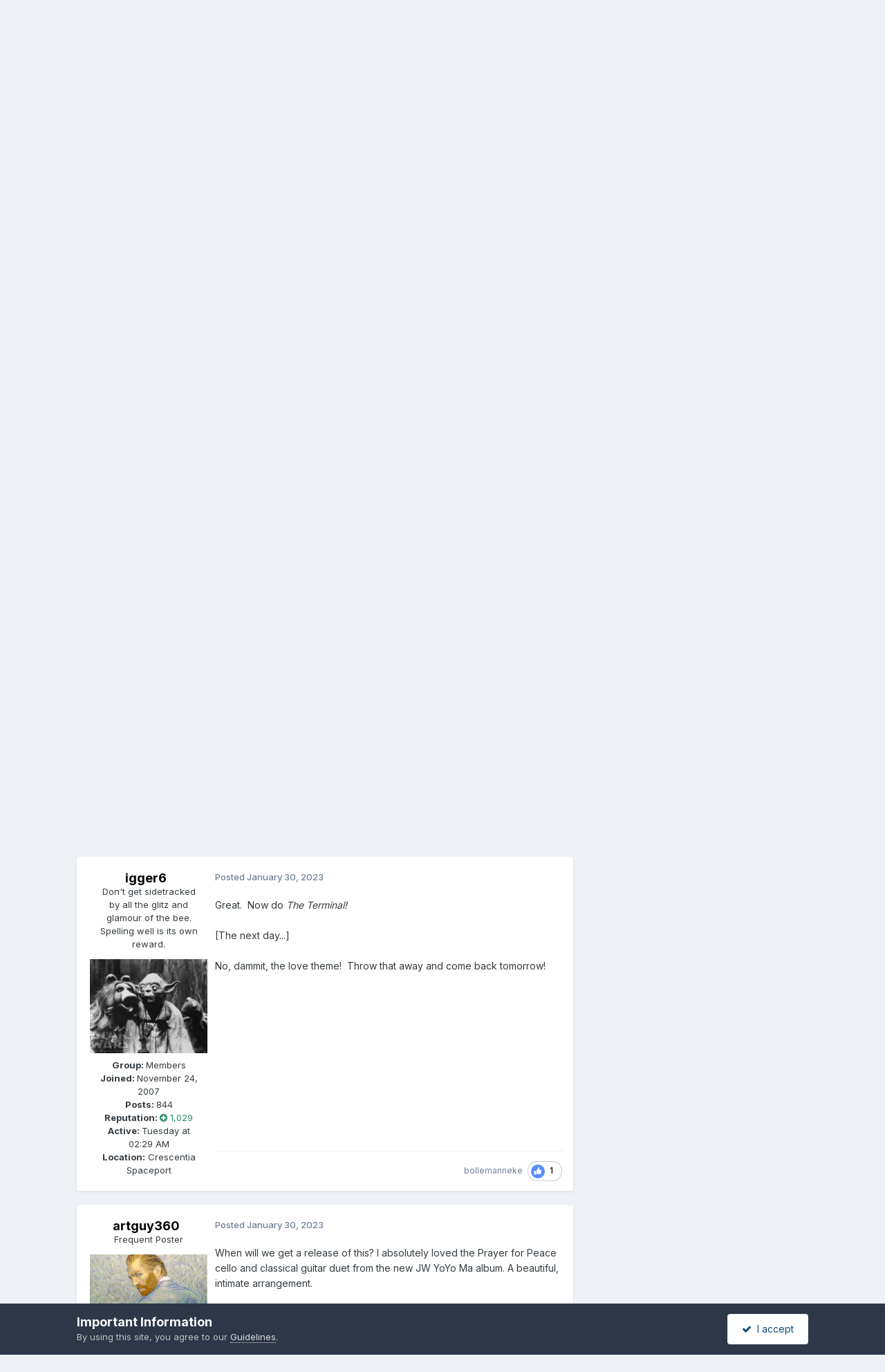

--- FILE ---
content_type: text/html;charset=UTF-8
request_url: https://www.jwfan.com/forums/index.php?/topic/35208-theme-from-%E2%80%9Dschindler%E2%80%99s-list%E2%80%9D-1993-arranged-for-pianocelloviolin-trio-by-john-williams/
body_size: 38851
content:
<!DOCTYPE html>
<html lang="en-AU" dir="ltr">
	<head>
		<meta charset="utf-8">
		<title>Theme from ”Schindler’s List” (1993), arranged for piano/cello/violin trio by John Williams - JOHN WILLIAMS - JOHN WILLIAMS Fan Network</title>
		
		

	<meta name="viewport" content="width=device-width, initial-scale=1">


	
	


	<meta name="twitter:card" content="summary" />


	
		<meta name="twitter:site" content="@JWFancom" />
	



	
		
			
				<meta property="og:title" content="Theme from ”Schindler’s List” (1993), arranged for piano/cello/violin trio by John Williams">
			
		
	

	
		
			
				<meta property="og:type" content="website">
			
		
	

	
		
			
				<meta property="og:url" content="https://www.jwfan.com/forums/index.php?/topic/35208-theme-from-%E2%80%9Dschindler%E2%80%99s-list%E2%80%9D-1993-arranged-for-pianocelloviolin-trio-by-john-williams/">
			
		
	

	
		
			
				<meta name="description" content="Has anyone else heard of this new arrangement? https://jarijuhanikallio.wordpress.com/2023/01/30/from-symphonic-beethoven-to-john-williams-with-emanuel-ax-leonidas-kavakos-and-yo-yo-ma/ What, one might ask, could steal the show after two such inspired performances of Beethoven. In this case, the ...">
			
		
	

	
		
			
				<meta property="og:description" content="Has anyone else heard of this new arrangement? https://jarijuhanikallio.wordpress.com/2023/01/30/from-symphonic-beethoven-to-john-williams-with-emanuel-ax-leonidas-kavakos-and-yo-yo-ma/ What, one might ask, could steal the show after two such inspired performances of Beethoven. In this case, the ...">
			
		
	

	
		
			
				<meta property="og:updated_time" content="2024-09-01T22:35:17Z">
			
		
	

	
		
			
				<meta property="og:site_name" content="JOHN WILLIAMS Fan Network">
			
		
	

	
		
			
				<meta property="og:locale" content="en_AU">
			
		
	


	
		<link rel="canonical" href="https://www.jwfan.com/forums/index.php?/topic/35208-theme-from-%E2%80%9Dschindler%E2%80%99s-list%E2%80%9D-1993-arranged-for-pianocelloviolin-trio-by-john-williams/" />
	





<link rel="manifest" href="https://www.jwfan.com/forums/index.php?/manifest.webmanifest/">
<meta name="msapplication-config" content="https://www.jwfan.com/forums/index.php?/browserconfig.xml/">
<meta name="msapplication-starturl" content="/">
<meta name="application-name" content="JOHN WILLIAMS Fan Network">
<meta name="apple-mobile-web-app-title" content="JOHN WILLIAMS Fan Network">

	<meta name="theme-color" content="#1265a1">






	

	
		
			<link rel="icon" sizes="36x36" href="https://www.jwfan.com/forums/uploads/monthly_2020_10/android-chrome-36x36.png?v=1717513310">
		
	

	
		
			<link rel="icon" sizes="48x48" href="https://www.jwfan.com/forums/uploads/monthly_2020_10/android-chrome-48x48.png?v=1717513310">
		
	

	
		
			<link rel="icon" sizes="72x72" href="https://www.jwfan.com/forums/uploads/monthly_2020_10/android-chrome-72x72.png?v=1717513310">
		
	

	
		
			<link rel="icon" sizes="96x96" href="https://www.jwfan.com/forums/uploads/monthly_2020_10/android-chrome-96x96.png?v=1717513310">
		
	

	
		
			<link rel="icon" sizes="144x144" href="https://www.jwfan.com/forums/uploads/monthly_2020_10/android-chrome-144x144.png?v=1717513310">
		
	

	
		
			<link rel="icon" sizes="192x192" href="https://www.jwfan.com/forums/uploads/monthly_2020_10/android-chrome-192x192.png?v=1717513310">
		
	

	
		
			<link rel="icon" sizes="256x256" href="https://www.jwfan.com/forums/uploads/monthly_2020_10/android-chrome-256x256.png?v=1717513310">
		
	

	
		
			<link rel="icon" sizes="384x384" href="https://www.jwfan.com/forums/uploads/monthly_2020_10/android-chrome-384x384.png?v=1717513310">
		
	

	
		
			<link rel="icon" sizes="512x512" href="https://www.jwfan.com/forums/uploads/monthly_2020_10/android-chrome-512x512.png?v=1717513310">
		
	

	
		
			<meta name="msapplication-square70x70logo" content="https://www.jwfan.com/forums/uploads/monthly_2020_10/msapplication-square70x70logo.png?v=1717513310"/>
		
	

	
		
			<meta name="msapplication-TileImage" content="https://www.jwfan.com/forums/uploads/monthly_2020_10/msapplication-TileImage.png?v=1717513310"/>
		
	

	
		
			<meta name="msapplication-square150x150logo" content="https://www.jwfan.com/forums/uploads/monthly_2020_10/msapplication-square150x150logo.png?v=1717513310"/>
		
	

	
		
			<meta name="msapplication-wide310x150logo" content="https://www.jwfan.com/forums/uploads/monthly_2020_10/msapplication-wide310x150logo.png?v=1717513310"/>
		
	

	
		
			<meta name="msapplication-square310x310logo" content="https://www.jwfan.com/forums/uploads/monthly_2020_10/msapplication-square310x310logo.png?v=1717513310"/>
		
	

	
		
			
				<link rel="apple-touch-icon" href="https://www.jwfan.com/forums/uploads/monthly_2020_10/apple-touch-icon-57x57.png?v=1717513310">
			
		
	

	
		
			
				<link rel="apple-touch-icon" sizes="60x60" href="https://www.jwfan.com/forums/uploads/monthly_2020_10/apple-touch-icon-60x60.png?v=1717513310">
			
		
	

	
		
			
				<link rel="apple-touch-icon" sizes="72x72" href="https://www.jwfan.com/forums/uploads/monthly_2020_10/apple-touch-icon-72x72.png?v=1717513310">
			
		
	

	
		
			
				<link rel="apple-touch-icon" sizes="76x76" href="https://www.jwfan.com/forums/uploads/monthly_2020_10/apple-touch-icon-76x76.png?v=1717513310">
			
		
	

	
		
			
				<link rel="apple-touch-icon" sizes="114x114" href="https://www.jwfan.com/forums/uploads/monthly_2020_10/apple-touch-icon-114x114.png?v=1717513310">
			
		
	

	
		
			
				<link rel="apple-touch-icon" sizes="120x120" href="https://www.jwfan.com/forums/uploads/monthly_2020_10/apple-touch-icon-120x120.png?v=1717513310">
			
		
	

	
		
			
				<link rel="apple-touch-icon" sizes="144x144" href="https://www.jwfan.com/forums/uploads/monthly_2020_10/apple-touch-icon-144x144.png?v=1717513310">
			
		
	

	
		
			
				<link rel="apple-touch-icon" sizes="152x152" href="https://www.jwfan.com/forums/uploads/monthly_2020_10/apple-touch-icon-152x152.png?v=1717513310">
			
		
	

	
		
			
				<link rel="apple-touch-icon" sizes="180x180" href="https://www.jwfan.com/forums/uploads/monthly_2020_10/apple-touch-icon-180x180.png?v=1717513310">
			
		
	





<link rel="preload" href="//www.jwfan.com/forums/applications/core/interface/font/fontawesome-webfont.woff2?v=4.7.0" as="font" crossorigin="anonymous">
		


	<link rel="preconnect" href="https://fonts.googleapis.com">
	<link rel="preconnect" href="https://fonts.gstatic.com" crossorigin>
	
		<link href="https://fonts.googleapis.com/css2?family=Inter:wght@300;400;500;600;700&display=swap" rel="stylesheet">
	



	<link rel='stylesheet' href='https://www.jwfan.com/forums/uploads/css_built_10/341e4a57816af3ba440d891ca87450ff_framework.css?v=09359583c91752929516' media='all'>

	<link rel='stylesheet' href='https://www.jwfan.com/forums/uploads/css_built_10/05e81b71abe4f22d6eb8d1a929494829_responsive.css?v=09359583c91752929516' media='all'>

	<link rel='stylesheet' href='https://www.jwfan.com/forums/uploads/css_built_10/90eb5adf50a8c640f633d47fd7eb1778_core.css?v=09359583c91752929516' media='all'>

	<link rel='stylesheet' href='https://www.jwfan.com/forums/uploads/css_built_10/5a0da001ccc2200dc5625c3f3934497d_core_responsive.css?v=09359583c91752929516' media='all'>

	<link rel='stylesheet' href='https://www.jwfan.com/forums/uploads/css_built_10/62e269ced0fdab7e30e026f1d30ae516_forums.css?v=09359583c91752929516' media='all'>

	<link rel='stylesheet' href='https://www.jwfan.com/forums/uploads/css_built_10/76e62c573090645fb99a15a363d8620e_forums_responsive.css?v=09359583c91752929516' media='all'>

	<link rel='stylesheet' href='https://www.jwfan.com/forums/uploads/css_built_10/ebdea0c6a7dab6d37900b9190d3ac77b_topics.css?v=09359583c91752929516' media='all'>





<link rel='stylesheet' href='https://www.jwfan.com/forums/uploads/css_built_10/258adbb6e4f3e83cd3b355f84e3fa002_custom.css?v=09359583c91752929516' media='all'>




		
		

	</head>
	<body class='ipsApp ipsApp_front ipsJS_none ipsClearfix' data-controller='core.front.core.app' data-message="" data-pageApp='forums' data-pageLocation='front' data-pageModule='forums' data-pageController='topic' data-pageID='35208'  >
		<a href='#ipsLayout_mainArea' class='ipsHide' title='Go to main content on this page' accesskey='m'>Jump to content</a>
		
			<div id='ipsLayout_header' class='ipsClearfix'>
				





				<header>
					<div class='ipsLayout_container'>
						


<a href='https://www.jwfan.com/forums/' id='elLogo' accesskey='1'><img src="https://www.jwfan.com/forums/uploads/monthly_2020_10/sitelogo.png.6b7fcdcd09778b5efb39170deee46f14.png" alt='JOHN WILLIAMS Fan Network'></a>

						
							

	<ul id='elUserNav' class='ipsList_inline cSignedOut ipsResponsive_showDesktop'>
		
        
		
        
        
            
            <li id='elSignInLink'>
                <a href='https://www.jwfan.com/forums/index.php?/login/' data-ipsMenu-closeOnClick="false" data-ipsMenu id='elUserSignIn'>
                    Existing user? Sign In &nbsp;<i class='fa fa-caret-down'></i>
                </a>
                
<div id='elUserSignIn_menu' class='ipsMenu ipsMenu_auto ipsHide'>
	<form accept-charset='utf-8' method='post' action='https://www.jwfan.com/forums/index.php?/login/'>
		<input type="hidden" name="csrfKey" value="fc65b81a054175426ee0e7342488691b">
		<input type="hidden" name="ref" value="aHR0cHM6Ly93d3cuandmYW4uY29tL2ZvcnVtcy9pbmRleC5waHA/L3RvcGljLzM1MjA4LXRoZW1lLWZyb20tJUUyJTgwJTlEc2NoaW5kbGVyJUUyJTgwJTk5cy1saXN0JUUyJTgwJTlELTE5OTMtYXJyYW5nZWQtZm9yLXBpYW5vY2VsbG92aW9saW4tdHJpby1ieS1qb2huLXdpbGxpYW1zLw==">
		<div data-role="loginForm">
			
			
			
				
<div class="ipsPad ipsForm ipsForm_vertical">
	<h4 class="ipsType_sectionHead">Sign In</h4>
	<br><br>
	<ul class='ipsList_reset'>
		<li class="ipsFieldRow ipsFieldRow_noLabel ipsFieldRow_fullWidth">
			
			
				<input type="email" placeholder="Email Address" name="auth" autocomplete="email">
			
		</li>
		<li class="ipsFieldRow ipsFieldRow_noLabel ipsFieldRow_fullWidth">
			<input type="password" placeholder="Password" name="password" autocomplete="current-password">
		</li>
		<li class="ipsFieldRow ipsFieldRow_checkbox ipsClearfix">
			<span class="ipsCustomInput">
				<input type="checkbox" name="remember_me" id="remember_me_checkbox" value="1" checked aria-checked="true">
				<span></span>
			</span>
			<div class="ipsFieldRow_content">
				<label class="ipsFieldRow_label" for="remember_me_checkbox">Remember me</label>
				<span class="ipsFieldRow_desc">Not recommended on shared computers</span>
			</div>
		</li>
		<li class="ipsFieldRow ipsFieldRow_fullWidth">
			<button type="submit" name="_processLogin" value="usernamepassword" class="ipsButton ipsButton_primary ipsButton_small" id="elSignIn_submit">Sign In</button>
			
				<p class="ipsType_right ipsType_small">
					
						<a href='https://www.jwfan.com/forums/index.php?/lostpassword/' data-ipsDialog data-ipsDialog-title='Forgot your password?'>
					
					Forgot your password?</a>
				</p>
			
		</li>
	</ul>
</div>
			
		</div>
	</form>
</div>
            </li>
            
        
		
			<li>
				
					<a href='https://www.jwfan.com/forums/index.php?/register/' data-ipsDialog data-ipsDialog-size='narrow' data-ipsDialog-title='Sign Up' id='elRegisterButton' class='ipsButton ipsButton_normal ipsButton_primary'>Sign Up</a>
				
			</li>
		
	</ul>
							
						
					</div>
				</header>
				

	<nav data-controller='core.front.core.navBar' class=' ipsResponsive_showDesktop'>
		<div class='ipsNavBar_primary ipsLayout_container '>
			<ul data-role="primaryNavBar" class='ipsClearfix'>
				


	
		
		
		<li  id='elNavSecondary_14' data-role="navBarItem" data-navApp="core" data-navExt="CustomItem">
			
			
				<a href="http://www.jwfan.com"  data-navItem-id="14" >
					Main Page<span class='ipsNavBar_active__identifier'></span>
				</a>
			
			
				<ul class='ipsNavBar_secondary ipsHide' data-role='secondaryNavBar'>
					


	
		
		
		<li  id='elNavSecondary_73' data-role="navBarItem" data-navApp="core" data-navExt="CustomItem">
			
			
				<a href="http://www.jwfan.com"  data-navItem-id="73" >
					Home<span class='ipsNavBar_active__identifier'></span>
				</a>
			
			
		</li>
	
	

	
		
		
		<li  id='elNavSecondary_41' data-role="navBarItem" data-navApp="core" data-navExt="Menu">
			
			
				<a href="#" id="elNavigation_41" data-ipsMenu data-ipsMenu-appendTo='#elNavSecondary_14' data-ipsMenu-activeClass='ipsNavActive_menu' data-navItem-id="41" >
					Latest Releases <i class="fa fa-caret-down"></i><span class='ipsNavBar_active__identifier'></span>
				</a>
				<ul id="elNavigation_41_menu" class="ipsMenu ipsMenu_auto ipsHide">
					

	
		
			<li class='ipsMenu_item' >
				<a href='http://www.jwfan.com/?page_id=249' >
					Reissues and Expansions
				</a>
			</li>
		
	

	
		
			<li class='ipsMenu_item' >
				<a href='http://www.jwfan.com/?page_id=6787' >
					Original Soundtrack Albums
				</a>
			</li>
		
	

	
		
			<li class='ipsMenu_item' >
				<a href='http://www.jwfan.com/?page_id=247' >
					Concert Works
				</a>
			</li>
		
	

	
		
			<li class='ipsMenu_item' >
				<a href='http://www.jwfan.com/?page_id=252' >
					Re-recordings and Compilations
				</a>
			</li>
		
	

				</ul>
			
			
		</li>
	
	

	
		
		
		<li  id='elNavSecondary_48' data-role="navBarItem" data-navApp="core" data-navExt="Menu">
			
			
				<a href="#" id="elNavigation_48" data-ipsMenu data-ipsMenu-appendTo='#elNavSecondary_14' data-ipsMenu-activeClass='ipsNavActive_menu' data-navItem-id="48" >
					Concerts <i class="fa fa-caret-down"></i><span class='ipsNavBar_active__identifier'></span>
				</a>
				<ul id="elNavigation_48_menu" class="ipsMenu ipsMenu_auto ipsHide">
					

	
		
			<li class='ipsMenu_item' >
				<a href='http://www.jwfan.com/?page_id=2422' >
					Concert Reviews
				</a>
			</li>
		
	

	
		
			<li class='ipsMenu_item' >
				<a href='http://www.jwfan.com/?page_id=11271' >
					Upcoming Concerts
				</a>
			</li>
		
	

				</ul>
			
			
		</li>
	
	

	
		
		
		<li  id='elNavSecondary_55' data-role="navBarItem" data-navApp="core" data-navExt="Menu">
			
			
				<a href="#" id="elNavigation_55" data-ipsMenu data-ipsMenu-appendTo='#elNavSecondary_14' data-ipsMenu-activeClass='ipsNavActive_menu' data-navItem-id="55" >
					Works <i class="fa fa-caret-down"></i><span class='ipsNavBar_active__identifier'></span>
				</a>
				<ul id="elNavigation_55_menu" class="ipsMenu ipsMenu_auto ipsHide">
					

	
		
			<li class='ipsMenu_item' >
				<a href='http://www.jwfan.com/?page_id=2691' >
					Filmography
				</a>
			</li>
		
	

	
		
			<li class='ipsMenu_item' >
				<a href='http://www.jwfan.com/?page_id=3750' >
					Concert Works
				</a>
			</li>
		
	

	
		
			<li class='ipsMenu_item' >
				<a href='http://www.jwfan.com/?page_id=3886' >
					TV Works
				</a>
			</li>
		
	

	
		
			<li class='ipsMenu_item' >
				<a href='http://www.jwfan.com/?page_id=3928' >
					Other Works
				</a>
			</li>
		
	

				</ul>
			
			
		</li>
	
	

	
		
		
		<li  id='elNavSecondary_74' data-role="navBarItem" data-navApp="core" data-navExt="CustomItem">
			
			
				<a href="https://jwfan.com/?page_id=220"  data-navItem-id="74" >
					Awards<span class='ipsNavBar_active__identifier'></span>
				</a>
			
			
		</li>
	
	

	
		
		
		<li  id='elNavSecondary_51' data-role="navBarItem" data-navApp="core" data-navExt="Menu">
			
			
				<a href="#" id="elNavigation_51" data-ipsMenu data-ipsMenu-appendTo='#elNavSecondary_14' data-ipsMenu-activeClass='ipsNavActive_menu' data-navItem-id="51" >
					Articles <i class="fa fa-caret-down"></i><span class='ipsNavBar_active__identifier'></span>
				</a>
				<ul id="elNavigation_51_menu" class="ipsMenu ipsMenu_auto ipsHide">
					

	
		
			<li class='ipsMenu_item' >
				<a href='http://www.jwfan.com/?page_id=129' >
					Press & Interviews
				</a>
			</li>
		
	

	
		
			<li class='ipsMenu_item' >
				<a href='http://www.jwfan.com/?page_id=4147' >
					Album Reviews
				</a>
			</li>
		
	

	
		
			<li class='ipsMenu_item' >
				<a href='http://www.jwfan.com/?page_id=4131' >
					Score Analyses & Cue Lists
				</a>
			</li>
		
	

				</ul>
			
			
		</li>
	
	

					<li class='ipsHide' id='elNavigationMore_14' data-role='navMore'>
						<a href='#' data-ipsMenu data-ipsMenu-appendTo='#elNavigationMore_14' id='elNavigationMore_14_dropdown'>More <i class='fa fa-caret-down'></i></a>
						<ul class='ipsHide ipsMenu ipsMenu_auto' id='elNavigationMore_14_dropdown_menu' data-role='moreDropdown'></ul>
					</li>
				</ul>
			
		</li>
	
	

	
		
		
			
		
		<li class='ipsNavBar_active' data-active id='elNavSecondary_8' data-role="navBarItem" data-navApp="forums" data-navExt="Forums">
			
			
				<a href="https://www.jwfan.com/forums/index.php"  data-navItem-id="8" data-navDefault>
					Forums<span class='ipsNavBar_active__identifier'></span>
				</a>
			
			
				<ul class='ipsNavBar_secondary ' data-role='secondaryNavBar'>
					


	
		
		
		<li  id='elNavSecondary_31' data-role="navBarItem" data-navApp="core" data-navExt="CustomItem">
			
			
				<a href="https://www.jwfan.com/forums/index.php?/forum/7-welcome/"  data-navItem-id="31" >
					Welcome!<span class='ipsNavBar_active__identifier'></span>
				</a>
			
			
		</li>
	
	

	
		
		
		<li  id='elNavSecondary_30' data-role="navBarItem" data-navApp="core" data-navExt="CustomItem">
			
			
				<a href="https://www.jwfan.com/forums/index.php?/forum/17-john-williams/"  data-navItem-id="30" >
					JOHN WILLIAMS<span class='ipsNavBar_active__identifier'></span>
				</a>
			
			
		</li>
	
	

	
		
		
		<li  id='elNavSecondary_32' data-role="navBarItem" data-navApp="core" data-navExt="CustomItem">
			
			
				<a href="https://www.jwfan.com/forums/index.php?/forum/1-general-discussion/"  data-navItem-id="32" >
					General Discussion<span class='ipsNavBar_active__identifier'></span>
				</a>
			
			
		</li>
	
	

	
		
		
		<li  id='elNavSecondary_34' data-role="navBarItem" data-navApp="core" data-navExt="CustomItem">
			
			
				<a href="https://www.jwfan.com/forums/index.php?/forum/3-other-topics/"  data-navItem-id="34" >
					Other Topics<span class='ipsNavBar_active__identifier'></span>
				</a>
			
			
		</li>
	
	

	
		
		
		<li  id='elNavSecondary_70' data-role="navBarItem" data-navApp="core" data-navExt="CustomItem">
			
			
				<a href="https://www.jwfan.com/forums/index.php?/forum/19-jwfan/"  data-navItem-id="70" >
					JWFan<span class='ipsNavBar_active__identifier'></span>
				</a>
			
			
		</li>
	
	

	
		
		
		<li  id='elNavSecondary_35' data-role="navBarItem" data-navApp="core" data-navExt="CustomItem">
			
			
				<a href="https://www.jwfan.com/forums/index.php?/forum/18-tolkien-central/"  data-navItem-id="35" >
					Tolkien Central<span class='ipsNavBar_active__identifier'></span>
				</a>
			
			
		</li>
	
	

	
		
		
		<li  id='elNavSecondary_33' data-role="navBarItem" data-navApp="core" data-navExt="CustomItem">
			
			
				<a href="https://www.jwfan.com/forums/index.php?/forum/13-jwfan-reviews/"  data-navItem-id="33" >
					JWFan Reviews<span class='ipsNavBar_active__identifier'></span>
				</a>
			
			
		</li>
	
	

	
		
		
		<li  id='elNavSecondary_71' data-role="navBarItem" data-navApp="core" data-navExt="CustomItem">
			
			
				<a href="https://www.jwfan.com/forums/index.php?/forum/20-site-updates-bugs-and-tech-support/"  data-navItem-id="71" >
					Site Updates, Bugs, and Tech Support<span class='ipsNavBar_active__identifier'></span>
				</a>
			
			
		</li>
	
	

	
		
		
		<li  id='elNavSecondary_36' data-role="navBarItem" data-navApp="core" data-navExt="CustomItem">
			
			
				<a href="https://www.jwfan.com/forums/index.php?/forum/15-the-marketplace/"  data-navItem-id="36" >
					The Marketplace<span class='ipsNavBar_active__identifier'></span>
				</a>
			
			
		</li>
	
	

					<li class='ipsHide' id='elNavigationMore_8' data-role='navMore'>
						<a href='#' data-ipsMenu data-ipsMenu-appendTo='#elNavigationMore_8' id='elNavigationMore_8_dropdown'>More <i class='fa fa-caret-down'></i></a>
						<ul class='ipsHide ipsMenu ipsMenu_auto' id='elNavigationMore_8_dropdown_menu' data-role='moreDropdown'></ul>
					</li>
				</ul>
			
		</li>
	
	

	
	

	
		
		
		<li  id='elNavSecondary_2' data-role="navBarItem" data-navApp="core" data-navExt="CustomItem">
			
			
				<a href="https://www.jwfan.com/forums/index.php?/discover/"  data-navItem-id="2" >
					Activity<span class='ipsNavBar_active__identifier'></span>
				</a>
			
			
				<ul class='ipsNavBar_secondary ipsHide' data-role='secondaryNavBar'>
					


	
		
		
		<li  id='elNavSecondary_3' data-role="navBarItem" data-navApp="core" data-navExt="AllActivity">
			
			
				<a href="https://www.jwfan.com/forums/index.php?/discover/"  data-navItem-id="3" >
					All Activity<span class='ipsNavBar_active__identifier'></span>
				</a>
			
			
		</li>
	
	

	
		
		
		<li  id='elNavSecondary_4' data-role="navBarItem" data-navApp="core" data-navExt="YourActivityStreams">
			
			
				<a href="#"  data-navItem-id="4" >
					My Activity Streams<span class='ipsNavBar_active__identifier'></span>
				</a>
			
			
		</li>
	
	

	
		
		
		<li  id='elNavSecondary_5' data-role="navBarItem" data-navApp="core" data-navExt="YourActivityStreamsItem">
			
			
				<a href="https://www.jwfan.com/forums/index.php?/discover/unread/"  data-navItem-id="5" >
					Unread Content<span class='ipsNavBar_active__identifier'></span>
				</a>
			
			
		</li>
	
	

	
		
		
		<li  id='elNavSecondary_6' data-role="navBarItem" data-navApp="core" data-navExt="YourActivityStreamsItem">
			
			
				<a href="https://www.jwfan.com/forums/index.php?/discover/content-started/"  data-navItem-id="6" >
					Content I Started<span class='ipsNavBar_active__identifier'></span>
				</a>
			
			
		</li>
	
	

	
		
		
		<li  id='elNavSecondary_7' data-role="navBarItem" data-navApp="core" data-navExt="Search">
			
			
				<a href="https://www.jwfan.com/forums/index.php?/search/"  data-navItem-id="7" >
					Search<span class='ipsNavBar_active__identifier'></span>
				</a>
			
			
		</li>
	
	

					<li class='ipsHide' id='elNavigationMore_2' data-role='navMore'>
						<a href='#' data-ipsMenu data-ipsMenu-appendTo='#elNavigationMore_2' id='elNavigationMore_2_dropdown'>More <i class='fa fa-caret-down'></i></a>
						<ul class='ipsHide ipsMenu ipsMenu_auto' id='elNavigationMore_2_dropdown_menu' data-role='moreDropdown'></ul>
					</li>
				</ul>
			
		</li>
	
	

	
		
		
		<li  id='elNavSecondary_37' data-role="navBarItem" data-navApp="core" data-navExt="Menu">
			
			
				<a href="#"  data-navItem-id="37" >
					More<span class='ipsNavBar_active__identifier'></span>
				</a>
			
			
				<ul class='ipsNavBar_secondary ipsHide' data-role='secondaryNavBar'>
					


	
		
		
		<li  id='elNavSecondary_13' data-role="navBarItem" data-navApp="core" data-navExt="OnlineUsers">
			
			
				<a href="https://www.jwfan.com/forums/index.php?/online/"  data-navItem-id="13" >
					Online Users<span class='ipsNavBar_active__identifier'></span>
				</a>
			
			
		</li>
	
	

	
		
		
		<li  id='elNavSecondary_15' data-role="navBarItem" data-navApp="core" data-navExt="Leaderboard">
			
			
				<a href="https://www.jwfan.com/forums/index.php?/leaderboard/"  data-navItem-id="15" >
					Leaderboard<span class='ipsNavBar_active__identifier'></span>
				</a>
			
			
		</li>
	
	

	
		
		
		<li  id='elNavSecondary_11' data-role="navBarItem" data-navApp="core" data-navExt="Guidelines">
			
			
				<a href="https://www.jwfan.com/forums/index.php?/guidelines/"  data-navItem-id="11" >
					Guidelines<span class='ipsNavBar_active__identifier'></span>
				</a>
			
			
		</li>
	
	

	
		
		
		<li  id='elNavSecondary_12' data-role="navBarItem" data-navApp="core" data-navExt="StaffDirectory">
			
			
				<a href="https://www.jwfan.com/forums/index.php?/staff/"  data-navItem-id="12" >
					Staff<span class='ipsNavBar_active__identifier'></span>
				</a>
			
			
		</li>
	
	

					<li class='ipsHide' id='elNavigationMore_37' data-role='navMore'>
						<a href='#' data-ipsMenu data-ipsMenu-appendTo='#elNavigationMore_37' id='elNavigationMore_37_dropdown'>More <i class='fa fa-caret-down'></i></a>
						<ul class='ipsHide ipsMenu ipsMenu_auto' id='elNavigationMore_37_dropdown_menu' data-role='moreDropdown'></ul>
					</li>
				</ul>
			
		</li>
	
	

	
	

				<li class='ipsHide' id='elNavigationMore' data-role='navMore'>
					<a href='#' data-ipsMenu data-ipsMenu-appendTo='#elNavigationMore' id='elNavigationMore_dropdown'>More</a>
					<ul class='ipsNavBar_secondary ipsHide' data-role='secondaryNavBar'>
						<li class='ipsHide' id='elNavigationMore_more' data-role='navMore'>
							<a href='#' data-ipsMenu data-ipsMenu-appendTo='#elNavigationMore_more' id='elNavigationMore_more_dropdown'>More <i class='fa fa-caret-down'></i></a>
							<ul class='ipsHide ipsMenu ipsMenu_auto' id='elNavigationMore_more_dropdown_menu' data-role='moreDropdown'></ul>
						</li>
					</ul>
				</li>
			</ul>
			

	<div id="elSearchWrapper">
		<div id='elSearch' data-controller="core.front.core.quickSearch">
			<form accept-charset='utf-8' action='//www.jwfan.com/forums/index.php?/search/&amp;do=quicksearch' method='post'>
                <input type='search' id='elSearchField' placeholder='Search...' name='q' autocomplete='off' aria-label='Search'>
                <details class='cSearchFilter'>
                    <summary class='cSearchFilter__text'></summary>
                    <ul class='cSearchFilter__menu'>
                        
                        <li><label><input type="radio" name="type" value="all" ><span class='cSearchFilter__menuText'>Everywhere</span></label></li>
                        
                            
                                <li><label><input type="radio" name="type" value='contextual_{&quot;type&quot;:&quot;forums_topic&quot;,&quot;nodes&quot;:17}' checked><span class='cSearchFilter__menuText'>This Forum</span></label></li>
                            
                                <li><label><input type="radio" name="type" value='contextual_{&quot;type&quot;:&quot;forums_topic&quot;,&quot;item&quot;:35208}' checked><span class='cSearchFilter__menuText'>This Topic</span></label></li>
                            
                        
                        
                            <li><label><input type="radio" name="type" value="core_statuses_status"><span class='cSearchFilter__menuText'>Status Updates</span></label></li>
                        
                            <li><label><input type="radio" name="type" value="forums_topic"><span class='cSearchFilter__menuText'>Topics</span></label></li>
                        
                            <li><label><input type="radio" name="type" value="core_members"><span class='cSearchFilter__menuText'>Members</span></label></li>
                        
                    </ul>
                </details>
				<button class='cSearchSubmit' type="submit" aria-label='Search'><i class="fa fa-search"></i></button>
			</form>
		</div>
	</div>

		</div>
	</nav>

				
<ul id='elMobileNav' class='ipsResponsive_hideDesktop' data-controller='core.front.core.mobileNav'>
	
		
			
			
				
				
			
				
					<li id='elMobileBreadcrumb'>
						<a href='https://www.jwfan.com/forums/index.php?/forum/17-john-williams/'>
							<span>JOHN WILLIAMS</span>
						</a>
					</li>
				
				
			
				
				
			
		
	
	
	
	<li >
		<a data-action="defaultStream" href='https://www.jwfan.com/forums/index.php?/discover/' title="streams"><i class="fa fa-newspaper-o" aria-hidden="true"></i></a>
	</li>

	

	
		<li class='ipsJS_show'>
			<a href='https://www.jwfan.com/forums/index.php?/search/' title="search"><i class='fa fa-search'></i></a>
		</li>
	
  <li data-ipsDrawer data-ipsDrawer-drawerElem='#elMobileDrawer'>
		<a href='#' title="navigation">
			
			
				
			
			
			
			<i class='fa fa-navicon'></i>
		</a>
	</li>
</ul>
			</div>
		
		<main id='ipsLayout_body' class='ipsLayout_container'>
			<div id='ipsLayout_contentArea'>
				<div id='ipsLayout_contentWrapper'>
					
<nav class='ipsBreadcrumb ipsBreadcrumb_top ipsFaded_withHover'>
	

	<ul class='ipsList_inline ipsPos_right'>
		
		<li >
			<a data-action="defaultStream" class='ipsType_light '  href='https://www.jwfan.com/forums/index.php?/discover/'><i class="fa fa-newspaper-o" aria-hidden="true"></i> <span>All Activity</span></a>
		</li>
		
	</ul>

	<ul data-role="breadcrumbList">
		<li>
			<a title="Home" href='https://www.jwfan.com/forums/'>
				<span>Home <i class='fa fa-angle-right'></i></span>
			</a>
		</li>
		
		
			<li>
				
					<a href='https://www.jwfan.com/forums/index.php?/forum/5-discussion/'>
						<span>Discussion <i class='fa fa-angle-right' aria-hidden="true"></i></span>
					</a>
				
			</li>
		
			<li>
				
					<a href='https://www.jwfan.com/forums/index.php?/forum/17-john-williams/'>
						<span>JOHN WILLIAMS <i class='fa fa-angle-right' aria-hidden="true"></i></span>
					</a>
				
			</li>
		
			<li>
				
					Theme from ”Schindler’s List” (1993), arranged for piano/cello/violin trio by John Williams
				
			</li>
		
	</ul>
</nav>
					
					<div id='ipsLayout_mainArea'>
						
						
						
						

	




						



<div class='ipsPageHeader ipsResponsive_pull ipsBox ipsPadding sm:ipsPadding:half ipsMargin_bottom'>
		
	
	<div class='ipsFlex ipsFlex-ai:center ipsFlex-fw:wrap ipsGap:4'>
		<div class='ipsFlex-flex:11'>
			<h1 class='ipsType_pageTitle ipsContained_container'>
				
                    
                    
					
					
						<span><span class="ipsBadge ipsBadge_icon ipsBadge_positive" data-ipsTooltip title='Featured'><i class='fa fa-star'></i></span></span>
					
				

				
				
					<span class='ipsType_break ipsContained'>
						<span>Theme from ”Schindler’s List” (1993), arranged for piano/cello/violin trio by John Williams</span>
					</span>
				
			</h1>
			
			
		</div>
		
	</div>
	<hr class='ipsHr'>
	<div class='ipsPageHeader__meta ipsFlex ipsFlex-jc:between ipsFlex-ai:center ipsFlex-fw:wrap ipsGap:3'>
		<div class='ipsFlex-flex:11'>
			<div class='ipsPhotoPanel ipsPhotoPanel_mini ipsPhotoPanel_notPhone ipsClearfix'>
				


	<a href="https://www.jwfan.com/forums/index.php?/profile/19882-80sfan/" rel="nofollow" data-ipsHover data-ipsHover-width="370" data-ipsHover-target="https://www.jwfan.com/forums/index.php?/profile/19882-80sfan/&amp;do=hovercard" class="ipsUserPhoto ipsUserPhoto_mini" title="Go to 80sFan's profile">
		<img src='https://www.jwfan.com/forums/uploads/profile/photo-thumb-19882.jpg' alt='80sFan' loading="lazy">
	</a>

				<div>
					<p class='ipsType_reset ipsType_blendLinks'>
						<span class='ipsType_normal'>
						
							<strong>By 


<a href='https://www.jwfan.com/forums/index.php?/profile/19882-80sfan/' rel="nofollow" data-ipsHover data-ipsHover-width='370' data-ipsHover-target='https://www.jwfan.com/forums/index.php?/profile/19882-80sfan/&amp;do=hovercard&amp;referrer=https%253A%252F%252Fwww.jwfan.com%252Fforums%252Findex.php%253F%252Ftopic%252F35208-theme-from-%2525E2%252580%25259Dschindler%2525E2%252580%252599s-list%2525E2%252580%25259D-1993-arranged-for-pianocelloviolin-trio-by-john-williams%252F' title="Go to 80sFan's profile" class="ipsType_break">80sFan</a></strong><br />
							<span class='ipsType_light'><time datetime='2023-01-30T14:37:51Z' title='30/01/23 02:37  PM' data-short='3 yr'>January 30, 2023</time> in <a href="https://www.jwfan.com/forums/index.php?/forum/17-john-williams/">JOHN WILLIAMS</a></span>
						
						</span>
					</p>
				</div>
			</div>
		</div>
		
			<div class='ipsFlex-flex:01 ipsResponsive_hidePhone'>
				<div class='ipsShareLinks'>
					
						


    <a href='#elShareItem_752622205_menu' id='elShareItem_752622205' data-ipsMenu class='ipsShareButton ipsButton ipsButton_verySmall ipsButton_link ipsButton_link--light'>
        <span><i class='fa fa-share-alt'></i></span> &nbsp;Share
    </a>

    <div class='ipsPadding ipsMenu ipsMenu_normal ipsHide' id='elShareItem_752622205_menu' data-controller="core.front.core.sharelink">
        
        
        <span data-ipsCopy data-ipsCopy-flashmessage>
            <a href="https://www.jwfan.com/forums/index.php?/topic/35208-theme-from-%E2%80%9Dschindler%E2%80%99s-list%E2%80%9D-1993-arranged-for-pianocelloviolin-trio-by-john-williams/" class="ipsButton ipsButton_light ipsButton_small ipsButton_fullWidth" data-role="copyButton" data-clipboard-text="https://www.jwfan.com/forums/index.php?/topic/35208-theme-from-%E2%80%9Dschindler%E2%80%99s-list%E2%80%9D-1993-arranged-for-pianocelloviolin-trio-by-john-williams/" data-ipstooltip title='Copy Link to Clipboard'><i class="fa fa-clone"></i> https://www.jwfan.com/forums/index.php?/topic/35208-theme-from-%E2%80%9Dschindler%E2%80%99s-list%E2%80%9D-1993-arranged-for-pianocelloviolin-trio-by-john-williams/</a>
        </span>
        <ul class='ipsShareLinks ipsMargin_top:half'>
            
                <li>
<a href="https://x.com/share?url=https%3A%2F%2Fwww.jwfan.com%2Fforums%2Findex.php%3F%2Ftopic%2F35208-theme-from-%2525E2%252580%25259Dschindler%2525E2%252580%252599s-list%2525E2%252580%25259D-1993-arranged-for-pianocelloviolin-trio-by-john-williams%2F" class="cShareLink cShareLink_x" target="_blank" data-role="shareLink" title='Share on X' data-ipsTooltip rel='nofollow noopener'>
    <i class="fa fa-x"></i>
</a></li>
            
                <li>
<a href="https://www.facebook.com/sharer/sharer.php?u=https%3A%2F%2Fwww.jwfan.com%2Fforums%2Findex.php%3F%2Ftopic%2F35208-theme-from-%25E2%2580%259Dschindler%25E2%2580%2599s-list%25E2%2580%259D-1993-arranged-for-pianocelloviolin-trio-by-john-williams%2F" class="cShareLink cShareLink_facebook" target="_blank" data-role="shareLink" title='Share on Facebook' data-ipsTooltip rel='noopener nofollow'>
	<i class="fa fa-facebook"></i>
</a></li>
            
                <li>
<a href="https://www.reddit.com/submit?url=https%3A%2F%2Fwww.jwfan.com%2Fforums%2Findex.php%3F%2Ftopic%2F35208-theme-from-%25E2%2580%259Dschindler%25E2%2580%2599s-list%25E2%2580%259D-1993-arranged-for-pianocelloviolin-trio-by-john-williams%2F&amp;title=Theme+from+%E2%80%9DSchindler%E2%80%99s+List%E2%80%9D+%281993%29%2C+arranged+for+piano%2Fcello%2Fviolin+trio+by+John+Williams" rel="nofollow noopener" class="cShareLink cShareLink_reddit" target="_blank" title='Share on Reddit' data-ipsTooltip>
	<i class="fa fa-reddit"></i>
</a></li>
            
                <li>
<a href="mailto:?subject=Theme%20from%20%E2%80%9DSchindler%E2%80%99s%20List%E2%80%9D%20%281993%29%2C%20arranged%20for%20piano%2Fcello%2Fviolin%20trio%20by%20John%20Williams&body=https%3A%2F%2Fwww.jwfan.com%2Fforums%2Findex.php%3F%2Ftopic%2F35208-theme-from-%25E2%2580%259Dschindler%25E2%2580%2599s-list%25E2%2580%259D-1993-arranged-for-pianocelloviolin-trio-by-john-williams%2F" rel='nofollow' class='cShareLink cShareLink_email' title='Share via email' data-ipsTooltip>
	<i class="fa fa-envelope"></i>
</a></li>
            
                <li>
<a href="https://pinterest.com/pin/create/button/?url=https://www.jwfan.com/forums/index.php?/topic/35208-theme-from-%25E2%2580%259Dschindler%25E2%2580%2599s-list%25E2%2580%259D-1993-arranged-for-pianocelloviolin-trio-by-john-williams/&amp;media=" class="cShareLink cShareLink_pinterest" rel="nofollow noopener" target="_blank" data-role="shareLink" title='Share on Pinterest' data-ipsTooltip>
	<i class="fa fa-pinterest"></i>
</a></li>
            
        </ul>
        
            <hr class='ipsHr'>
            <button class='ipsHide ipsButton ipsButton_verySmall ipsButton_light ipsButton_fullWidth ipsMargin_top:half' data-controller='core.front.core.webshare' data-role='webShare' data-webShareTitle='Theme from ”Schindler’s List” (1993), arranged for piano/cello/violin trio by John Williams' data-webShareText='Theme from ”Schindler’s List” (1993), arranged for piano/cello/violin trio by John Williams' data-webShareUrl='https://www.jwfan.com/forums/index.php?/topic/35208-theme-from-%E2%80%9Dschindler%E2%80%99s-list%E2%80%9D-1993-arranged-for-pianocelloviolin-trio-by-john-williams/'>More sharing options...</button>
        
    </div>

					
					
                    

					



					

<div data-followApp='forums' data-followArea='topic' data-followID='35208' data-controller='core.front.core.followButton'>
	

	<a href='https://www.jwfan.com/forums/index.php?/login/' rel="nofollow" class="ipsFollow ipsPos_middle ipsButton ipsButton_light ipsButton_verySmall " data-role="followButton" data-ipsTooltip title='Sign in to follow this'>
		<span>Followers</span>
		<span class='ipsCommentCount'>1</span>
	</a>

</div>
				</div>
			</div>
					
	</div>
	
	
</div>








<div class='ipsClearfix'>
	<ul class="ipsToolList ipsToolList_horizontal ipsClearfix ipsSpacer_both ipsResponsive_hidePhone">
		
		
		
	</ul>
</div>

<div id='comments' data-controller='core.front.core.commentFeed,forums.front.topic.view, core.front.core.ignoredComments' data-autoPoll data-baseURL='https://www.jwfan.com/forums/index.php?/topic/35208-theme-from-%E2%80%9Dschindler%E2%80%99s-list%E2%80%9D-1993-arranged-for-pianocelloviolin-trio-by-john-williams/' data-lastPage data-feedID='topic-35208' class='cTopic ipsClear ipsSpacer_top'>
	
			
	

	

<div data-controller='core.front.core.recommendedComments' data-url='https://www.jwfan.com/forums/index.php?/topic/35208-theme-from-%E2%80%9Dschindler%E2%80%99s-list%E2%80%9D-1993-arranged-for-pianocelloviolin-trio-by-john-williams/&amp;recommended=comments' class='ipsRecommendedComments ipsHide'>
	<div data-role="recommendedComments">
		<h2 class='ipsType_sectionHead ipsType_large ipsType_bold ipsMargin_bottom'>Recommended Posts</h2>
		
	</div>
</div>
	
	<div id="elPostFeed" data-role='commentFeed' data-controller='core.front.core.moderation' >
		<form action="https://www.jwfan.com/forums/index.php?/topic/35208-theme-from-%E2%80%9Dschindler%E2%80%99s-list%E2%80%9D-1993-arranged-for-pianocelloviolin-trio-by-john-williams/&amp;csrfKey=fc65b81a054175426ee0e7342488691b&amp;do=multimodComment" method="post" data-ipsPageAction data-role='moderationTools'>
			
			
				

					

					
					




<a id='comment-1937752'></a>
<article  id='elComment_1937752' class='cPost ipsBox ipsResponsive_pull  ipsComment ipsComment_popular ipsComment_parent ipsClearfix ipsClear ipsColumns ipsColumns_noSpacing ipsColumns_collapsePhone    '>
	

	
		<div class='ipsResponsive_showPhone ipsComment_badges'>
			<ul class='ipsList_reset ipsFlex ipsFlex-fw:wrap ipsGap:2 ipsGap_row:1'>
				
				
				
				
					<li><strong class='ipsBadge ipsBadge_large ipsBadge_popular'>Popular Post</strong></li>
				
			</ul>
		</div>
	

	<div class='cAuthorPane_mobile ipsResponsive_showPhone'>
		<div class='cAuthorPane_photo'>
			


	<a href="https://www.jwfan.com/forums/index.php?/profile/19882-80sfan/" rel="nofollow" data-ipsHover data-ipsHover-width="370" data-ipsHover-target="https://www.jwfan.com/forums/index.php?/profile/19882-80sfan/&amp;do=hovercard" class="ipsUserPhoto ipsUserPhoto_large" title="Go to 80sFan's profile">
		<img src='https://www.jwfan.com/forums/uploads/profile/photo-thumb-19882.jpg' alt='80sFan' loading="lazy">
	</a>

		</div>
		<div class='cAuthorPane_content'>
			<h3 class='ipsType_sectionHead cAuthorPane_author ipsType_break ipsType_blendLinks ipsTruncate ipsTruncate_line'>
				


<a href='https://www.jwfan.com/forums/index.php?/profile/19882-80sfan/' rel="nofollow" data-ipsHover data-ipsHover-width='370' data-ipsHover-target='https://www.jwfan.com/forums/index.php?/profile/19882-80sfan/&amp;do=hovercard&amp;referrer=https%253A%252F%252Fwww.jwfan.com%252Fforums%252Findex.php%253F%252Ftopic%252F35208-theme-from-%2525E2%252580%25259Dschindler%2525E2%252580%252599s-list%2525E2%252580%25259D-1993-arranged-for-pianocelloviolin-trio-by-john-williams%252F' title="Go to 80sFan's profile" class="ipsType_break"><span style='color:#'>80sFan</span></a>
				<span class='ipsMargin_left:half'>

	
		<a href='https://www.jwfan.com/forums/index.php?/profile/19882-80sfan/reputation/' title="Member's total reputation" data-ipsTooltip class='ipsRepBadge ipsRepBadge_positive'>
	
			<i class='fa fa-plus-circle'></i> 141
	
		</a>
	
</span>
			</h3>
			<div class='ipsType_light ipsType_reset'>
				<a href='https://www.jwfan.com/forums/index.php?/topic/35208-theme-from-%E2%80%9Dschindler%E2%80%99s-list%E2%80%9D-1993-arranged-for-pianocelloviolin-trio-by-john-williams/&amp;do=findComment&amp;comment=1937752' class='ipsType_blendLinks'>Posted <time datetime='2023-01-30T14:37:51Z' title='30/01/23 02:37  PM' data-short='3 yr'>January 30, 2023</time></a>
				
			</div>
		</div>
	</div>
	<aside class='ipsComment_author cAuthorPane ipsColumn ipsColumn_medium ipsResponsive_hidePhone'>
		<h3 class='ipsType_sectionHead cAuthorPane_author ipsType_blendLinks ipsType_break'><strong>


<a href='https://www.jwfan.com/forums/index.php?/profile/19882-80sfan/' rel="nofollow" data-ipsHover data-ipsHover-width='370' data-ipsHover-target='https://www.jwfan.com/forums/index.php?/profile/19882-80sfan/&amp;do=hovercard&amp;referrer=https%253A%252F%252Fwww.jwfan.com%252Fforums%252Findex.php%253F%252Ftopic%252F35208-theme-from-%2525E2%252580%25259Dschindler%2525E2%252580%252599s-list%2525E2%252580%25259D-1993-arranged-for-pianocelloviolin-trio-by-john-williams%252F' title="Go to 80sFan's profile" class="ipsType_break">80sFan</a></strong></h3>

		<ul class='cAuthorPane_info ipsList_reset'>
          
			<!--User's custom member title if they have one, or their rank if they don't-->
            
         	
				
          			
				
			          
          	
          		<li data-role='rank-title' class='ipsType_break'>Occasional Poster</li>
              
          
            <!--Avatar Image-->
			<li data-role='photo' class='cAuthorPane_photo'>
                  
                     <img src="https://www.jwfan.com/forums//uploads/profile/photo-19882.jpg">
             	 
			</li>
          
			<!--Everything below the avatar-->
			
                <!--Group-->
          		<li data-role='group'><strong>Group: </strong><span style='color:#'>Members</span></li>
				
          		<li data-role='join_date'><strong>Joined: </strong><time datetime='2011-09-18T22:53:38Z' title='18/09/11 10:53  PM' data-short='14 yr'>September 18, 2011</time></li>
          		<li data-role='posts'><strong>Posts: </strong>84</li>
				<li data-role='reputation-badge'>
                  <strong>Reputation: </strong>

	
		<a href='https://www.jwfan.com/forums/index.php?/profile/19882-80sfan/reputation/' title="Member's total reputation" data-ipsTooltip class='ipsRepBadge ipsRepBadge_positive'>
	
			<i class='fa fa-plus-circle'></i> 141
	
		</a>
	

					
				</li>				
          		<li data-role='LastActivity'><strong>Active: </strong><time datetime='2026-01-30T13:42:56Z' title='30/01/26 01:42  PM' data-short='10 hr'>10 hours ago</time></li>
				
				<!--Everything from the custom field that isn't the Member Title-->            
         		
					
          				
       					<li data-role='custom-field' class='ipsResponsive_hidePhone ipsType_break'>
				      		
<strong>Location:</strong> Houston, TX (USA)
                       	</li>          				
          				
					
				          
			
		</ul>
	</aside>
	<div class='ipsColumn ipsColumn_fluid ipsMargin:none'>
		

<div id="comment-1937752_wrap" data-controller="core.front.core.comment" data-commentapp="forums" data-commenttype="forums" data-commentid="1937752" data-quotedata="{&quot;userid&quot;:19882,&quot;username&quot;:&quot;80sFan&quot;,&quot;timestamp&quot;:1675089471,&quot;contentapp&quot;:&quot;forums&quot;,&quot;contenttype&quot;:&quot;forums&quot;,&quot;contentid&quot;:35208,&quot;contentclass&quot;:&quot;forums_Topic&quot;,&quot;contentcommentid&quot;:1937752}" class="ipsComment_content ipsType_medium">

	<div class="ipsComment_meta ipsType_light ipsFlex ipsFlex-ai:center ipsFlex-jc:between ipsFlex-fd:row-reverse">
		<div class="ipsType_light ipsType_reset ipsType_blendLinks ipsComment_toolWrap">
			<div class="ipsResponsive_hidePhone ipsComment_badges">
				<ul class="ipsList_reset ipsFlex ipsFlex-jc:end ipsFlex-fw:wrap ipsGap:2 ipsGap_row:1">
					
					
					
					
					
						<li><strong class="ipsBadge ipsBadge_large ipsBadge_popular">Popular Post</strong></li>
					
				</ul>
			</div>
			<ul class="ipsList_reset ipsComment_tools">
				<li>
					<a href="#elControls_1937752_menu" class="ipsComment_ellipsis" id="elControls_1937752" title="More options..." data-ipsmenu data-ipsmenu-appendto="#comment-1937752_wrap"><i class="fa fa-ellipsis-h"></i></a>
					<ul id="elControls_1937752_menu" class="ipsMenu ipsMenu_narrow ipsHide">
						
						
                        
						
						
						
							
								
							
							
							
							
							
							
						
					</ul>
				</li>
				
			</ul>
		</div>

		<div class="ipsType_reset ipsResponsive_hidePhone">
		   
		   Posted <time datetime='2023-01-30T14:37:51Z' title='30/01/23 02:37  PM' data-short='3 yr'>January 30, 2023</time>
		   
			
			<span class="ipsResponsive_hidePhone">
				
				
			</span>
		</div>
	</div>

	

    

	<div class="cPost_contentWrap">
		
		<div data-role="commentContent" class="ipsType_normal ipsType_richText ipsPadding_bottom ipsContained" data-controller="core.front.core.lightboxedImages">
			<p>
	Has anyone else heard of this new arrangement?
</p>

<p>
	 
</p>

<p>
	 
</p>

<p>
	<a href="https://jarijuhanikallio.wordpress.com/2023/01/30/from-symphonic-beethoven-to-john-williams-with-emanuel-ax-leonidas-kavakos-and-yo-yo-ma/" ipsnoembed="true" rel="external nofollow">https://jarijuhanikallio.wordpress.com/2023/01/30/from-symphonic-beethoven-to-john-williams-with-emanuel-ax-leonidas-kavakos-and-yo-yo-ma/</a>
</p>

<p>
	 
</p>

<p>
	<i>What, one might ask, could steal the show after two such inspired performances of Beethoven. In this case, the answer was none other than John Williams, whose iconic Theme from Schindler’s List (1993) was heard as a profoundly captivating encore. <b>Commissioned by the trio over a phone call with the composer, Williams’s pristine arrangement focuses on the prayer-like intimacy of the music, while retaining emotional subtlety of the original orchestral score</b>.</i>
</p>


			
		</div>

		
			<div class="ipsItemControls">
				
					
						

	<div data-controller='core.front.core.reaction' class='ipsItemControls_right ipsClearfix '>	
		<div class='ipsReact ipsPos_right'>
			
				
				<div class='ipsReact_blurb ' data-role='reactionBlurb'>
					
						

	
	<ul class='ipsReact_reactions'>
		
			<li class="ipsReact_overview ipsType_blendLinks">
				
<a href='https://www.jwfan.com/forums/index.php?/profile/24879-bollemanneke/' rel="nofollow" data-ipsHover data-ipsHover-width="370" data-ipsHover-target='https://www.jwfan.com/forums/index.php?/profile/24879-bollemanneke/&amp;do=hovercard' title="Go to bollemanneke's profile" class="ipsType_break">bollemanneke</a>, 
<a href='https://www.jwfan.com/forums/index.php?/profile/3117-rough-cut/' rel="nofollow" data-ipsHover data-ipsHover-width="370" data-ipsHover-target='https://www.jwfan.com/forums/index.php?/profile/3117-rough-cut/&amp;do=hovercard' title="Go to rough cut's profile" class="ipsType_break">rough cut</a>, 
<a href='https://www.jwfan.com/forums/index.php?/profile/54-pete/' rel="nofollow" data-ipsHover data-ipsHover-width="370" data-ipsHover-target='https://www.jwfan.com/forums/index.php?/profile/54-pete/&amp;do=hovercard' title="Go to pete's profile" class="ipsType_break">pete</a> and 

<a href='https://www.jwfan.com/forums/index.php?/topic/35208-theme-from-%E2%80%9Dschindler%E2%80%99s-list%E2%80%9D-1993-arranged-for-pianocelloviolin-trio-by-john-williams/&amp;do=showReactionsComment&amp;comment=1937752' data-ipsDialog data-ipsDialog-destructOnClose data-ipsDialog-size='medium' data-ipsDialog-title='See who reacted to this' title='See who reacted to this' data-ipsTooltip data-ipsTooltip-label='[&quot;Tom&quot;,&quot;hornist&quot;,&quot;Bayesian&quot;]' data-ipsTooltip-json data-ipsTooltip-safe>3 others</a>

			</li>
		
		
			
				
				<li class='ipsReact_reactCount'>
					
						<a href='https://www.jwfan.com/forums/index.php?/topic/35208-theme-from-%E2%80%9Dschindler%E2%80%99s-list%E2%80%9D-1993-arranged-for-pianocelloviolin-trio-by-john-williams/&amp;do=showReactionsComment&amp;comment=1937752&amp;reaction=1' data-ipsDialog data-ipsDialog-size='medium' data-ipsDialog-title='See who reacted to this' data-ipsTooltip data-ipsTooltip-label="<strong>Like</strong><br>Loading..." data-ipsTooltip-ajax="https://www.jwfan.com/forums/index.php?/topic/35208-theme-from-%E2%80%9Dschindler%E2%80%99s-list%E2%80%9D-1993-arranged-for-pianocelloviolin-trio-by-john-williams/&amp;do=showReactionsComment&amp;comment=1937752&amp;reaction=1&amp;tooltip=1" data-ipsTooltip-safe title="See who reacted &quot;Like&quot;">
					
							<span>
								<img src='https://www.jwfan.com/forums/uploads/reactions/thumbs_up.png' alt="Like" loading="lazy">
							</span>
							<span>
								5
							</span>
					
						</a>
					
				</li>
			
		
			
				
				<li class='ipsReact_reactCount'>
					
						<a href='https://www.jwfan.com/forums/index.php?/topic/35208-theme-from-%E2%80%9Dschindler%E2%80%99s-list%E2%80%9D-1993-arranged-for-pianocelloviolin-trio-by-john-williams/&amp;do=showReactionsComment&amp;comment=1937752&amp;reaction=8' data-ipsDialog data-ipsDialog-size='medium' data-ipsDialog-title='See who reacted to this' data-ipsTooltip data-ipsTooltip-label="<strong>Surprised</strong><br>Loading..." data-ipsTooltip-ajax="https://www.jwfan.com/forums/index.php?/topic/35208-theme-from-%E2%80%9Dschindler%E2%80%99s-list%E2%80%9D-1993-arranged-for-pianocelloviolin-trio-by-john-williams/&amp;do=showReactionsComment&amp;comment=1937752&amp;reaction=8&amp;tooltip=1" data-ipsTooltip-safe title="See who reacted &quot;Surprised&quot;">
					
							<span>
								<img src='https://www.jwfan.com/forums/uploads/reactions/reaction_surprised.png' alt="Surprised" loading="lazy">
							</span>
							<span>
								1
							</span>
					
						</a>
					
				</li>
			
		
	</ul>

					
				</div>
			
			
			
		</div>
	</div>

					
				
				<ul class="ipsComment_controls ipsClearfix ipsItemControls_left" data-role="commentControls">
					
						
						
						
						
												
					
					
<li class="ipsHide" data-role="commentLoading">
						<span class="ipsLoading ipsLoading_tiny ipsLoading_noAnim"></span>
					</li>
				</ul>
			</div>
		

		
	</div>

	
    
</div>

	</div>
</article>
					
					
					
						







<div class="ipsBox cTopicOverview cTopicOverview--inline ipsFlex ipsFlex-fd:row md:ipsFlex-fd:row sm:ipsFlex-fd:column ipsMargin_bottom sm:ipsMargin_bottom:half sm:ipsMargin_top:half ipsResponsive_pull ipsResponsive_hideDesktop ipsResponsive_block " data-controller='forums.front.topic.activity'>

	<div class='cTopicOverview__header ipsAreaBackground_light ipsFlex sm:ipsFlex-fw:wrap sm:ipsFlex-jc:center'>
		<ul class='cTopicOverview__stats ipsPadding ipsMargin:none sm:ipsPadding_horizontal:half ipsFlex ipsFlex-flex:10 ipsFlex-jc:around ipsFlex-ai:center'>
			<li class='cTopicOverview__statItem ipsType_center'>
				<span class='cTopicOverview__statTitle ipsType_light ipsTruncate ipsTruncate_line'>Replies</span>
				<span class='cTopicOverview__statValue'>31</span>
			</li>
			<li class='cTopicOverview__statItem ipsType_center'>
				<span class='cTopicOverview__statTitle ipsType_light ipsTruncate ipsTruncate_line'>Created</span>
				<span class='cTopicOverview__statValue'><time datetime='2023-01-30T14:37:51Z' title='30/01/23 02:37  PM' data-short='3 yr'>3 yr</time></span>
			</li>
			<li class='cTopicOverview__statItem ipsType_center'>
				<span class='cTopicOverview__statTitle ipsType_light ipsTruncate ipsTruncate_line'>Last Reply </span>
				<span class='cTopicOverview__statValue'><time datetime='2024-09-01T22:35:17Z' title='01/09/24 10:35  PM' data-short='1 yr'>1 yr</time></span>
			</li>
		</ul>
		<a href='#' data-action='toggleOverview' class='cTopicOverview__toggle cTopicOverview__toggle--inline ipsType_large ipsType_light ipsPad ipsFlex ipsFlex-ai:center ipsFlex-jc:center'><i class='fa fa-chevron-down'></i></a>
	</div>
	
		<div class='cTopicOverview__preview ipsFlex-flex:10' data-role="preview">
			<div class='cTopicOverview__previewInner ipsPadding_vertical ipsPadding_horizontal ipsResponsive_hidePhone ipsFlex ipsFlex-fd:row'>
				
					<div class='cTopicOverview__section--users ipsFlex-flex:00'>
						<h4 class='ipsType_reset cTopicOverview__sectionTitle ipsType_dark ipsType_uppercase ipsType_noBreak'>Top Posters In This Topic</h4>
						<ul class='cTopicOverview__dataList ipsMargin:none ipsPadding:none ipsList_style:none ipsFlex ipsFlex-jc:between ipsFlex-ai:center'>
							
								<li class="cTopicOverview__dataItem ipsMargin_right ipsFlex ipsFlex-jc:start ipsFlex-ai:center">
									


	<a href="https://www.jwfan.com/forums/index.php?/profile/2904-tom/" rel="nofollow" data-ipsHover data-ipsHover-width="370" data-ipsHover-target="https://www.jwfan.com/forums/index.php?/profile/2904-tom/&amp;do=hovercard" class="ipsUserPhoto ipsUserPhoto_tiny" title="Go to Tom's profile">
		<img src='https://www.jwfan.com/forums/uploads/monthly_2022_12/filarmonica_221212_0262.thumb.webp.e9cd52709944c801950de757aa2bce77.webp' alt='Tom' loading="lazy">
	</a>

									<p class='ipsMargin:none ipsPadding_left:half ipsPadding_right ipsType_right'>8</p>
								</li>
							
								<li class="cTopicOverview__dataItem ipsMargin_right ipsFlex ipsFlex-jc:start ipsFlex-ai:center">
									


	<a href="https://www.jwfan.com/forums/index.php?/profile/50-jay/" rel="nofollow" data-ipsHover data-ipsHover-width="370" data-ipsHover-target="https://www.jwfan.com/forums/index.php?/profile/50-jay/&amp;do=hovercard" class="ipsUserPhoto ipsUserPhoto_tiny" title="Go to Jay's profile">
		<img src='https://www.jwfan.com/forums/uploads/monthly_2025_12/ESV520.thumb.gif.91e8ce0e9c3270d94fbc27a56e3d7b0f.gif' alt='Jay' loading="lazy">
	</a>

									<p class='ipsMargin:none ipsPadding_left:half ipsPadding_right ipsType_right'>5</p>
								</li>
							
								<li class="cTopicOverview__dataItem ipsMargin_right ipsFlex ipsFlex-jc:start ipsFlex-ai:center">
									


	<a href="https://www.jwfan.com/forums/index.php?/profile/2915-gurkensalat/" rel="nofollow" data-ipsHover data-ipsHover-width="370" data-ipsHover-target="https://www.jwfan.com/forums/index.php?/profile/2915-gurkensalat/&amp;do=hovercard" class="ipsUserPhoto ipsUserPhoto_tiny" title="Go to Gurkensalat's profile">
		<img src='https://www.jwfan.com/forums/uploads/monthly_2016_11/FullSizeRender.jpg.b65cafaf2d21d530765a044b3127db77.thumb.jpg.f769c82acfbde8d2e5a168f504c66f78.jpg' alt='Gurkensalat' loading="lazy">
	</a>

									<p class='ipsMargin:none ipsPadding_left:half ipsPadding_right ipsType_right'>2</p>
								</li>
							
								<li class="cTopicOverview__dataItem ipsMargin_right ipsFlex ipsFlex-jc:start ipsFlex-ai:center">
									


	<a href="https://www.jwfan.com/forums/index.php?/profile/27655-edmilson/" rel="nofollow" data-ipsHover data-ipsHover-width="370" data-ipsHover-target="https://www.jwfan.com/forums/index.php?/profile/27655-edmilson/&amp;do=hovercard" class="ipsUserPhoto ipsUserPhoto_tiny" title="Go to Edmilson's profile">
		<img src='https://www.jwfan.com/forums/uploads/monthly_2024_02/JNH242945_800x867_acf_cropped.thumb.jpg.264682192b414ecd8dd03dcc020c50be.jpg' alt='Edmilson' loading="lazy">
	</a>

									<p class='ipsMargin:none ipsPadding_left:half ipsPadding_right ipsType_right'>2</p>
								</li>
							
						</ul>
					</div>
				
				
					<div class='cTopicOverview__section--popularDays ipsFlex-flex:00 ipsPadding_left ipsPadding_left:double'>
						<h4 class='ipsType_reset cTopicOverview__sectionTitle ipsType_dark ipsType_uppercase ipsType_noBreak'>Popular Days</h4>
						<ul class='cTopicOverview__dataList ipsMargin:none ipsPadding:none ipsList_style:none ipsFlex ipsFlex-jc:between ipsFlex-ai:center'>
							
								<li class='ipsFlex-flex:10'>
									<a href="https://www.jwfan.com/forums/index.php?/topic/35208-theme-from-%E2%80%9Dschindler%E2%80%99s-list%E2%80%9D-1993-arranged-for-pianocelloviolin-trio-by-john-williams/#findComment-2000054" rel="nofollow" class='cTopicOverview__dataItem ipsMargin_right ipsType_blendLinks ipsFlex ipsFlex-jc:between ipsFlex-ai:center'>
										<p class='ipsMargin:none'>Dec 16</p>
										<p class='ipsMargin:none ipsMargin_horizontal ipsType_light'>10</p>
									</a>
								</li>
							
								<li class='ipsFlex-flex:10'>
									<a href="https://www.jwfan.com/forums/index.php?/topic/35208-theme-from-%E2%80%9Dschindler%E2%80%99s-list%E2%80%9D-1993-arranged-for-pianocelloviolin-trio-by-john-williams/#findComment-1937878" rel="nofollow" class='cTopicOverview__dataItem ipsMargin_right ipsType_blendLinks ipsFlex ipsFlex-jc:between ipsFlex-ai:center'>
										<p class='ipsMargin:none'>Jan 31</p>
										<p class='ipsMargin:none ipsMargin_horizontal ipsType_light'>8</p>
									</a>
								</li>
							
								<li class='ipsFlex-flex:10'>
									<a href="https://www.jwfan.com/forums/index.php?/topic/35208-theme-from-%E2%80%9Dschindler%E2%80%99s-list%E2%80%9D-1993-arranged-for-pianocelloviolin-trio-by-john-williams/#findComment-1999894" rel="nofollow" class='cTopicOverview__dataItem ipsMargin_right ipsType_blendLinks ipsFlex ipsFlex-jc:between ipsFlex-ai:center'>
										<p class='ipsMargin:none'>Dec 15</p>
										<p class='ipsMargin:none ipsMargin_horizontal ipsType_light'>8</p>
									</a>
								</li>
							
								<li class='ipsFlex-flex:10'>
									<a href="https://www.jwfan.com/forums/index.php?/topic/35208-theme-from-%E2%80%9Dschindler%E2%80%99s-list%E2%80%9D-1993-arranged-for-pianocelloviolin-trio-by-john-williams/#findComment-1937752" rel="nofollow" class='cTopicOverview__dataItem ipsMargin_right ipsType_blendLinks ipsFlex ipsFlex-jc:between ipsFlex-ai:center'>
										<p class='ipsMargin:none'>Jan 30</p>
										<p class='ipsMargin:none ipsMargin_horizontal ipsType_light'>4</p>
									</a>
								</li>
							
						</ul>
					</div>
				
			</div>
		</div>
	
	
	<div class='cTopicOverview__body ipsPadding ipsHide ipsFlex ipsFlex-flex:11 ipsFlex-fd:column' data-role="overview">
		
			<div class='cTopicOverview__section--users ipsMargin_bottom'>
				<h4 class='ipsType_reset cTopicOverview__sectionTitle ipsType_withHr ipsType_dark ipsType_uppercase ipsMargin_bottom'>Top Posters In This Topic</h4>
				<ul class='cTopicOverview__dataList ipsList_reset ipsFlex ipsFlex-jc:start ipsFlex-ai:center ipsFlex-fw:wrap ipsGap:8 ipsGap_row:5'>
					
						<li class="cTopicOverview__dataItem cTopicOverview__dataItem--split ipsFlex ipsFlex-jc:start ipsFlex-ai:center ipsFlex-flex:11">
							


	<a href="https://www.jwfan.com/forums/index.php?/profile/2904-tom/" rel="nofollow" data-ipsHover data-ipsHover-width="370" data-ipsHover-target="https://www.jwfan.com/forums/index.php?/profile/2904-tom/&amp;do=hovercard" class="ipsUserPhoto ipsUserPhoto_tiny" title="Go to Tom's profile">
		<img src='https://www.jwfan.com/forums/uploads/monthly_2022_12/filarmonica_221212_0262.thumb.webp.e9cd52709944c801950de757aa2bce77.webp' alt='Tom' loading="lazy">
	</a>

							<p class='ipsMargin:none ipsMargin_left:half cTopicOverview__dataItemInner ipsType_left'>
								<strong class='ipsTruncate ipsTruncate_line'><a href='https://www.jwfan.com/forums/index.php?/profile/2904-tom/' class='ipsType_blendLinks'>Tom</a></strong>
								<span class='ipsType_light'>8 posts</span>
							</p>
						</li>
					
						<li class="cTopicOverview__dataItem cTopicOverview__dataItem--split ipsFlex ipsFlex-jc:start ipsFlex-ai:center ipsFlex-flex:11">
							


	<a href="https://www.jwfan.com/forums/index.php?/profile/50-jay/" rel="nofollow" data-ipsHover data-ipsHover-width="370" data-ipsHover-target="https://www.jwfan.com/forums/index.php?/profile/50-jay/&amp;do=hovercard" class="ipsUserPhoto ipsUserPhoto_tiny" title="Go to Jay's profile">
		<img src='https://www.jwfan.com/forums/uploads/monthly_2025_12/ESV520.thumb.gif.91e8ce0e9c3270d94fbc27a56e3d7b0f.gif' alt='Jay' loading="lazy">
	</a>

							<p class='ipsMargin:none ipsMargin_left:half cTopicOverview__dataItemInner ipsType_left'>
								<strong class='ipsTruncate ipsTruncate_line'><a href='https://www.jwfan.com/forums/index.php?/profile/50-jay/' class='ipsType_blendLinks'>Jay</a></strong>
								<span class='ipsType_light'>5 posts</span>
							</p>
						</li>
					
						<li class="cTopicOverview__dataItem cTopicOverview__dataItem--split ipsFlex ipsFlex-jc:start ipsFlex-ai:center ipsFlex-flex:11">
							


	<a href="https://www.jwfan.com/forums/index.php?/profile/2915-gurkensalat/" rel="nofollow" data-ipsHover data-ipsHover-width="370" data-ipsHover-target="https://www.jwfan.com/forums/index.php?/profile/2915-gurkensalat/&amp;do=hovercard" class="ipsUserPhoto ipsUserPhoto_tiny" title="Go to Gurkensalat's profile">
		<img src='https://www.jwfan.com/forums/uploads/monthly_2016_11/FullSizeRender.jpg.b65cafaf2d21d530765a044b3127db77.thumb.jpg.f769c82acfbde8d2e5a168f504c66f78.jpg' alt='Gurkensalat' loading="lazy">
	</a>

							<p class='ipsMargin:none ipsMargin_left:half cTopicOverview__dataItemInner ipsType_left'>
								<strong class='ipsTruncate ipsTruncate_line'><a href='https://www.jwfan.com/forums/index.php?/profile/2915-gurkensalat/' class='ipsType_blendLinks'>Gurkensalat</a></strong>
								<span class='ipsType_light'>2 posts</span>
							</p>
						</li>
					
						<li class="cTopicOverview__dataItem cTopicOverview__dataItem--split ipsFlex ipsFlex-jc:start ipsFlex-ai:center ipsFlex-flex:11">
							


	<a href="https://www.jwfan.com/forums/index.php?/profile/27655-edmilson/" rel="nofollow" data-ipsHover data-ipsHover-width="370" data-ipsHover-target="https://www.jwfan.com/forums/index.php?/profile/27655-edmilson/&amp;do=hovercard" class="ipsUserPhoto ipsUserPhoto_tiny" title="Go to Edmilson's profile">
		<img src='https://www.jwfan.com/forums/uploads/monthly_2024_02/JNH242945_800x867_acf_cropped.thumb.jpg.264682192b414ecd8dd03dcc020c50be.jpg' alt='Edmilson' loading="lazy">
	</a>

							<p class='ipsMargin:none ipsMargin_left:half cTopicOverview__dataItemInner ipsType_left'>
								<strong class='ipsTruncate ipsTruncate_line'><a href='https://www.jwfan.com/forums/index.php?/profile/27655-edmilson/' class='ipsType_blendLinks'>Edmilson</a></strong>
								<span class='ipsType_light'>2 posts</span>
							</p>
						</li>
					
				</ul>
			</div>
		
		
			<div class='cTopicOverview__section--popularDays ipsMargin_bottom'>
				<h4 class='ipsType_reset cTopicOverview__sectionTitle ipsType_withHr ipsType_dark ipsType_uppercase ipsMargin_top:half ipsMargin_bottom'>Popular Days</h4>
				<ul class='cTopicOverview__dataList ipsList_reset ipsFlex ipsFlex-jc:start ipsFlex-ai:center ipsFlex-fw:wrap ipsGap:8 ipsGap_row:5'>
					
						<li class='ipsFlex-flex:10'>
							<a href="https://www.jwfan.com/forums/index.php?/topic/35208-theme-from-%E2%80%9Dschindler%E2%80%99s-list%E2%80%9D-1993-arranged-for-pianocelloviolin-trio-by-john-williams/#findComment-2000054" rel="nofollow" class='cTopicOverview__dataItem ipsType_blendLinks'>
								<p class='ipsMargin:none ipsType_bold'>Dec 16 2023</p>
								<p class='ipsMargin:none ipsType_light'>10 posts</p>
							</a>
						</li>
					
						<li class='ipsFlex-flex:10'>
							<a href="https://www.jwfan.com/forums/index.php?/topic/35208-theme-from-%E2%80%9Dschindler%E2%80%99s-list%E2%80%9D-1993-arranged-for-pianocelloviolin-trio-by-john-williams/#findComment-1937878" rel="nofollow" class='cTopicOverview__dataItem ipsType_blendLinks'>
								<p class='ipsMargin:none ipsType_bold'>Jan 31 2023</p>
								<p class='ipsMargin:none ipsType_light'>8 posts</p>
							</a>
						</li>
					
						<li class='ipsFlex-flex:10'>
							<a href="https://www.jwfan.com/forums/index.php?/topic/35208-theme-from-%E2%80%9Dschindler%E2%80%99s-list%E2%80%9D-1993-arranged-for-pianocelloviolin-trio-by-john-williams/#findComment-1999894" rel="nofollow" class='cTopicOverview__dataItem ipsType_blendLinks'>
								<p class='ipsMargin:none ipsType_bold'>Dec 15 2023</p>
								<p class='ipsMargin:none ipsType_light'>8 posts</p>
							</a>
						</li>
					
						<li class='ipsFlex-flex:10'>
							<a href="https://www.jwfan.com/forums/index.php?/topic/35208-theme-from-%E2%80%9Dschindler%E2%80%99s-list%E2%80%9D-1993-arranged-for-pianocelloviolin-trio-by-john-williams/#findComment-1937752" rel="nofollow" class='cTopicOverview__dataItem ipsType_blendLinks'>
								<p class='ipsMargin:none ipsType_bold'>Jan 30 2023</p>
								<p class='ipsMargin:none ipsType_light'>4 posts</p>
							</a>
						</li>
					
				</ul>
			</div>
		
		
			<div class='cTopicOverview__section--topPost ipsMargin_bottom'>
				<h4 class='ipsType_reset cTopicOverview__sectionTitle ipsType_withHr ipsType_dark ipsType_uppercase ipsMargin_top:half'>Popular Posts</h4>
				
					<a href="https://www.jwfan.com/forums/index.php?/topic/35208-theme-from-%E2%80%9Dschindler%E2%80%99s-list%E2%80%9D-1993-arranged-for-pianocelloviolin-trio-by-john-williams/&amp;do=findComment&amp;comment=1999894" rel="nofollow" class="ipsType_noLinkStyling ipsBlock">
						<div class='ipsPhotoPanel ipsPhotoPanel_tiny ipsClearfix ipsMargin_top'>
							<span class='ipsUserPhoto ipsUserPhoto_tiny'>
								<img src='https://www.jwfan.com/forums/uploads/av-173.jpg' alt='Miguel Andrade'>
							</span>
							<div>
								<h5 class='ipsType_reset ipsType_bold ipsType_normal ipsType_blendLinks'>Miguel Andrade</h5>
								<p class='ipsMargin:none ipsType_light ipsType_resetLh'><time datetime='2023-12-15T13:53:02Z' title='15/12/23 01:53  PM' data-short='2 yr'>December 15, 2023</time></p>
							</div>
						</div>
						<p class='ipsMargin:none ipsMargin_top:half ipsType_medium ipsType_richText' data-ipsTruncate data-ipsTruncate-size='3 lines' data-ipsTruncate-type='remove'>
							Another performance with Martha Argerich, Misha Maisky and Anne-Sophie Mutter
 


	 
 


	
		
	



	 
 

						</p>
					</a>
				
					<a href="https://www.jwfan.com/forums/index.php?/topic/35208-theme-from-%E2%80%9Dschindler%E2%80%99s-list%E2%80%9D-1993-arranged-for-pianocelloviolin-trio-by-john-williams/&amp;do=findComment&amp;comment=1937752" rel="nofollow" class="ipsType_noLinkStyling ipsBlock">
						<div class='ipsPhotoPanel ipsPhotoPanel_tiny ipsClearfix ipsMargin_top'>
							<span class='ipsUserPhoto ipsUserPhoto_tiny'>
								<img src='https://www.jwfan.com/forums/uploads/profile/photo-thumb-19882.jpg' alt='80sFan'>
							</span>
							<div>
								<h5 class='ipsType_reset ipsType_bold ipsType_normal ipsType_blendLinks'>80sFan</h5>
								<p class='ipsMargin:none ipsType_light ipsType_resetLh'><time datetime='2023-01-30T14:37:51Z' title='30/01/23 02:37  PM' data-short='3 yr'>January 30, 2023</time></p>
							</div>
						</div>
						<p class='ipsMargin:none ipsMargin_top:half ipsType_medium ipsType_richText' data-ipsTruncate data-ipsTruncate-size='3 lines' data-ipsTruncate-type='remove'>
							Has anyone else heard of this new arrangement?
 


	 
 


	 
 


	https://jarijuhanikallio.wordpress.com/2023/01/30/from-symphonic-beethoven-to-john-williams-with-emanuel-ax-leonidas-kavakos-and-yo-yo
						</p>
					</a>
				
					<a href="https://www.jwfan.com/forums/index.php?/topic/35208-theme-from-%E2%80%9Dschindler%E2%80%99s-list%E2%80%9D-1993-arranged-for-pianocelloviolin-trio-by-john-williams/&amp;do=findComment&amp;comment=1937884" rel="nofollow" class="ipsType_noLinkStyling ipsBlock">
						<div class='ipsPhotoPanel ipsPhotoPanel_tiny ipsClearfix ipsMargin_top'>
							<span class='ipsUserPhoto ipsUserPhoto_tiny'>
								<img src='https://www.jwfan.com/forums/uploads/monthly_2023_01/Capture2.thumb.JPG.37fb1aa6001496253bee955e78086727.JPG' alt='Disco Stu'>
							</span>
							<div>
								<h5 class='ipsType_reset ipsType_bold ipsType_normal ipsType_blendLinks'>Disco Stu</h5>
								<p class='ipsMargin:none ipsType_light ipsType_resetLh'><time datetime='2023-01-31T03:27:53Z' title='31/01/23 03:27  AM' data-short='2 yr'>January 31, 2023</time></p>
							</div>
						</div>
						<p class='ipsMargin:none ipsMargin_top:half ipsType_medium ipsType_richText' data-ipsTruncate data-ipsTruncate-size='3 lines' data-ipsTruncate-type='remove'>
							You guys should listen to more classical music
 

						</p>
					</a>
				
			</div>
		
		
	</div>
	
		<a href='#' data-action='toggleOverview' class='cTopicOverview__toggle cTopicOverview__toggle--afterStats ipsType_large ipsType_light ipsPad ipsFlex ipsFlex-ai:center ipsFlex-jc:center'><i class='fa fa-chevron-down'></i></a>
	
	

</div>



					
				

					

					
					




<a id='comment-1937754'></a>
<article  id='elComment_1937754' class='cPost ipsBox ipsResponsive_pull  ipsComment  ipsComment_parent ipsClearfix ipsClear ipsColumns ipsColumns_noSpacing ipsColumns_collapsePhone    '>
	

	

	<div class='cAuthorPane_mobile ipsResponsive_showPhone'>
		<div class='cAuthorPane_photo'>
			


	<a href="https://www.jwfan.com/forums/index.php?/profile/2904-tom/" rel="nofollow" data-ipsHover data-ipsHover-width="370" data-ipsHover-target="https://www.jwfan.com/forums/index.php?/profile/2904-tom/&amp;do=hovercard" class="ipsUserPhoto ipsUserPhoto_large" title="Go to Tom's profile">
		<img src='https://www.jwfan.com/forums/uploads/monthly_2022_12/filarmonica_221212_0262.thumb.webp.e9cd52709944c801950de757aa2bce77.webp' alt='Tom' loading="lazy">
	</a>

		</div>
		<div class='cAuthorPane_content'>
			<h3 class='ipsType_sectionHead cAuthorPane_author ipsType_break ipsType_blendLinks ipsTruncate ipsTruncate_line'>
				


<a href='https://www.jwfan.com/forums/index.php?/profile/2904-tom/' rel="nofollow" data-ipsHover data-ipsHover-width='370' data-ipsHover-target='https://www.jwfan.com/forums/index.php?/profile/2904-tom/&amp;do=hovercard&amp;referrer=https%253A%252F%252Fwww.jwfan.com%252Fforums%252Findex.php%253F%252Ftopic%252F35208-theme-from-%2525E2%252580%25259Dschindler%2525E2%252580%252599s-list%2525E2%252580%25259D-1993-arranged-for-pianocelloviolin-trio-by-john-williams%252F' title="Go to Tom's profile" class="ipsType_break"><span style='color:#'>Tom</span></a>
				<span class='ipsMargin_left:half'>

	
		<a href='https://www.jwfan.com/forums/index.php?/profile/2904-tom/reputation/' title="Member's total reputation" data-ipsTooltip class='ipsRepBadge ipsRepBadge_positive'>
	
			<i class='fa fa-plus-circle'></i> 6,337
	
		</a>
	
</span>
			</h3>
			<div class='ipsType_light ipsType_reset'>
				<a href='https://www.jwfan.com/forums/index.php?/topic/35208-theme-from-%E2%80%9Dschindler%E2%80%99s-list%E2%80%9D-1993-arranged-for-pianocelloviolin-trio-by-john-williams/&amp;do=findComment&amp;comment=1937754' class='ipsType_blendLinks'>Posted <time datetime='2023-01-30T14:45:58Z' title='30/01/23 02:45  PM' data-short='3 yr'>January 30, 2023</time></a>
				
			</div>
		</div>
	</div>
	<aside class='ipsComment_author cAuthorPane ipsColumn ipsColumn_medium ipsResponsive_hidePhone'>
		<h3 class='ipsType_sectionHead cAuthorPane_author ipsType_blendLinks ipsType_break'><strong>


<a href='https://www.jwfan.com/forums/index.php?/profile/2904-tom/' rel="nofollow" data-ipsHover data-ipsHover-width='370' data-ipsHover-target='https://www.jwfan.com/forums/index.php?/profile/2904-tom/&amp;do=hovercard&amp;referrer=https%253A%252F%252Fwww.jwfan.com%252Fforums%252Findex.php%253F%252Ftopic%252F35208-theme-from-%2525E2%252580%25259Dschindler%2525E2%252580%252599s-list%2525E2%252580%25259D-1993-arranged-for-pianocelloviolin-trio-by-john-williams%252F' title="Go to Tom's profile" class="ipsType_break">Tom</a></strong></h3>

		<ul class='cAuthorPane_info ipsList_reset'>
          
			<!--User's custom member title if they have one, or their rank if they don't-->
            
         	          
          	
          		<li data-role='rank-title' class='ipsType_break'>Frequent Poster</li>
              
          
            <!--Avatar Image-->
			<li data-role='photo' class='cAuthorPane_photo'>
                  
                     <img src="https://www.jwfan.com/forums//uploads/monthly_2022_12/filarmonica_221212_0262.webp.d5bf9d0814fe499be91ac344688f730b.webp">
             	 
			</li>
          
			<!--Everything below the avatar-->
			
                <!--Group-->
          		<li data-role='group'><strong>Group: </strong><span style='color:#'>Members</span></li>
				
          		<li data-role='join_date'><strong>Joined: </strong><time datetime='2007-04-11T16:14:55Z' title='11/04/07 04:14  PM' data-short='18 yr'>April 11, 2007</time></li>
          		<li data-role='posts'><strong>Posts: </strong>5,029</li>
				<li data-role='reputation-badge'>
                  <strong>Reputation: </strong>

	
		<a href='https://www.jwfan.com/forums/index.php?/profile/2904-tom/reputation/' title="Member's total reputation" data-ipsTooltip class='ipsRepBadge ipsRepBadge_positive'>
	
			<i class='fa fa-plus-circle'></i> 6,337
	
		</a>
	

					
				</li>				
          		<li data-role='LastActivity'><strong>Active: </strong><time datetime='2026-01-30T23:48:48Z' title='30/01/26 11:48  PM' data-short='9 min'>9 minutes ago</time></li>
				
				<!--Everything from the custom field that isn't the Member Title-->            
         		          
			
		</ul>
	</aside>
	<div class='ipsColumn ipsColumn_fluid ipsMargin:none'>
		

<div id="comment-1937754_wrap" data-controller="core.front.core.comment" data-commentapp="forums" data-commenttype="forums" data-commentid="1937754" data-quotedata="{&quot;userid&quot;:2904,&quot;username&quot;:&quot;Tom&quot;,&quot;timestamp&quot;:1675089958,&quot;contentapp&quot;:&quot;forums&quot;,&quot;contenttype&quot;:&quot;forums&quot;,&quot;contentid&quot;:35208,&quot;contentclass&quot;:&quot;forums_Topic&quot;,&quot;contentcommentid&quot;:1937754}" class="ipsComment_content ipsType_medium">

	<div class="ipsComment_meta ipsType_light ipsFlex ipsFlex-ai:center ipsFlex-jc:between ipsFlex-fd:row-reverse">
		<div class="ipsType_light ipsType_reset ipsType_blendLinks ipsComment_toolWrap">
			<div class="ipsResponsive_hidePhone ipsComment_badges">
				<ul class="ipsList_reset ipsFlex ipsFlex-jc:end ipsFlex-fw:wrap ipsGap:2 ipsGap_row:1">
					
					
					
					
					
				</ul>
			</div>
			<ul class="ipsList_reset ipsComment_tools">
				<li>
					<a href="#elControls_1937754_menu" class="ipsComment_ellipsis" id="elControls_1937754" title="More options..." data-ipsmenu data-ipsmenu-appendto="#comment-1937754_wrap"><i class="fa fa-ellipsis-h"></i></a>
					<ul id="elControls_1937754_menu" class="ipsMenu ipsMenu_narrow ipsHide">
						
						
                        
						
						
						
							
								
							
							
							
							
							
							
						
					</ul>
				</li>
				
			</ul>
		</div>

		<div class="ipsType_reset ipsResponsive_hidePhone">
		   
		   Posted <time datetime='2023-01-30T14:45:58Z' title='30/01/23 02:45  PM' data-short='3 yr'>January 30, 2023</time>
		   
			
			<span class="ipsResponsive_hidePhone">
				
				
			</span>
		</div>
	</div>

	

    

	<div class="cPost_contentWrap">
		
		<div data-role="commentContent" class="ipsType_normal ipsType_richText ipsPadding_bottom ipsContained" data-controller="core.front.core.lightboxedImages">
			<p>
	Cool.  A trio of those instruments sounds perfect for the theme.  Although I fear the phone call went like this: "Hey Emmanuel, I was going to write you a full piano concerto, but I lost interest--here is a version of Schindler's List for you."  
</p>


			
		</div>

		
			<div class="ipsItemControls">
				
					
						

	<div data-controller='core.front.core.reaction' class='ipsItemControls_right ipsClearfix '>	
		<div class='ipsReact ipsPos_right'>
			
				
				<div class='ipsReact_blurb ' data-role='reactionBlurb'>
					
						

	
	<ul class='ipsReact_reactions'>
		
			<li class="ipsReact_overview ipsType_blendLinks">
				
<a href='https://www.jwfan.com/forums/index.php?/profile/3064-igger6/' rel="nofollow" data-ipsHover data-ipsHover-width="370" data-ipsHover-target='https://www.jwfan.com/forums/index.php?/profile/3064-igger6/&amp;do=hovercard' title="Go to igger6's profile" class="ipsType_break">igger6</a> and 
<a href='https://www.jwfan.com/forums/index.php?/profile/26995-jurassic-shark/' rel="nofollow" data-ipsHover data-ipsHover-width="370" data-ipsHover-target='https://www.jwfan.com/forums/index.php?/profile/26995-jurassic-shark/&amp;do=hovercard' title="Go to Jurassic Shark's profile" class="ipsType_break">Jurassic Shark</a>
			</li>
		
		
			
				
				<li class='ipsReact_reactCount'>
					
						<a href='https://www.jwfan.com/forums/index.php?/topic/35208-theme-from-%E2%80%9Dschindler%E2%80%99s-list%E2%80%9D-1993-arranged-for-pianocelloviolin-trio-by-john-williams/&amp;do=showReactionsComment&amp;comment=1937754&amp;reaction=1' data-ipsDialog data-ipsDialog-size='medium' data-ipsDialog-title='See who reacted to this' data-ipsTooltip data-ipsTooltip-label="<strong>Like</strong><br>Loading..." data-ipsTooltip-ajax="https://www.jwfan.com/forums/index.php?/topic/35208-theme-from-%E2%80%9Dschindler%E2%80%99s-list%E2%80%9D-1993-arranged-for-pianocelloviolin-trio-by-john-williams/&amp;do=showReactionsComment&amp;comment=1937754&amp;reaction=1&amp;tooltip=1" data-ipsTooltip-safe title="See who reacted &quot;Like&quot;">
					
							<span>
								<img src='https://www.jwfan.com/forums/uploads/reactions/thumbs_up.png' alt="Like" loading="lazy">
							</span>
							<span>
								1
							</span>
					
						</a>
					
				</li>
			
		
			
				
				<li class='ipsReact_reactCount'>
					
						<a href='https://www.jwfan.com/forums/index.php?/topic/35208-theme-from-%E2%80%9Dschindler%E2%80%99s-list%E2%80%9D-1993-arranged-for-pianocelloviolin-trio-by-john-williams/&amp;do=showReactionsComment&amp;comment=1937754&amp;reaction=3' data-ipsDialog data-ipsDialog-size='medium' data-ipsDialog-title='See who reacted to this' data-ipsTooltip data-ipsTooltip-label="<strong>Haha</strong><br>Loading..." data-ipsTooltip-ajax="https://www.jwfan.com/forums/index.php?/topic/35208-theme-from-%E2%80%9Dschindler%E2%80%99s-list%E2%80%9D-1993-arranged-for-pianocelloviolin-trio-by-john-williams/&amp;do=showReactionsComment&amp;comment=1937754&amp;reaction=3&amp;tooltip=1" data-ipsTooltip-safe title="See who reacted &quot;Haha&quot;">
					
							<span>
								<img src='https://www.jwfan.com/forums/uploads/reactions/react_haha.png' alt="Haha" loading="lazy">
							</span>
							<span>
								1
							</span>
					
						</a>
					
				</li>
			
		
	</ul>

					
				</div>
			
			
			
		</div>
	</div>

					
				
				<ul class="ipsComment_controls ipsClearfix ipsItemControls_left" data-role="commentControls">
					
						
						
						
						
												
					
					
<li class="ipsHide" data-role="commentLoading">
						<span class="ipsLoading ipsLoading_tiny ipsLoading_noAnim"></span>
					</li>
				</ul>
			</div>
		

		
	</div>

	
    
</div>

	</div>
</article>
					
					
					
				

					

					
					




<a id='comment-1937831'></a>
<article  id='elComment_1937831' class='cPost ipsBox ipsResponsive_pull  ipsComment  ipsComment_parent ipsClearfix ipsClear ipsColumns ipsColumns_noSpacing ipsColumns_collapsePhone    '>
	

	

	<div class='cAuthorPane_mobile ipsResponsive_showPhone'>
		<div class='cAuthorPane_photo'>
			


	<a href="https://www.jwfan.com/forums/index.php?/profile/3064-igger6/" rel="nofollow" data-ipsHover data-ipsHover-width="370" data-ipsHover-target="https://www.jwfan.com/forums/index.php?/profile/3064-igger6/&amp;do=hovercard" class="ipsUserPhoto ipsUserPhoto_large" title="Go to igger6's profile">
		<img src='https://www.jwfan.com/forums/uploads/monthly_2020_01/1672356652_YodaandMuppets.thumb.jpg.0b2fd0ee47ebe79eeeadd92de3e371e2.jpg' alt='igger6' loading="lazy">
	</a>

		</div>
		<div class='cAuthorPane_content'>
			<h3 class='ipsType_sectionHead cAuthorPane_author ipsType_break ipsType_blendLinks ipsTruncate ipsTruncate_line'>
				


<a href='https://www.jwfan.com/forums/index.php?/profile/3064-igger6/' rel="nofollow" data-ipsHover data-ipsHover-width='370' data-ipsHover-target='https://www.jwfan.com/forums/index.php?/profile/3064-igger6/&amp;do=hovercard&amp;referrer=https%253A%252F%252Fwww.jwfan.com%252Fforums%252Findex.php%253F%252Ftopic%252F35208-theme-from-%2525E2%252580%25259Dschindler%2525E2%252580%252599s-list%2525E2%252580%25259D-1993-arranged-for-pianocelloviolin-trio-by-john-williams%252F' title="Go to igger6's profile" class="ipsType_break"><span style='color:#'>igger6</span></a>
				<span class='ipsMargin_left:half'>

	
		<a href='https://www.jwfan.com/forums/index.php?/profile/3064-igger6/reputation/' title="Member's total reputation" data-ipsTooltip class='ipsRepBadge ipsRepBadge_positive'>
	
			<i class='fa fa-plus-circle'></i> 1,029
	
		</a>
	
</span>
			</h3>
			<div class='ipsType_light ipsType_reset'>
				<a href='https://www.jwfan.com/forums/index.php?/topic/35208-theme-from-%E2%80%9Dschindler%E2%80%99s-list%E2%80%9D-1993-arranged-for-pianocelloviolin-trio-by-john-williams/&amp;do=findComment&amp;comment=1937831' class='ipsType_blendLinks'>Posted <time datetime='2023-01-30T19:45:45Z' title='30/01/23 07:45  PM' data-short='3 yr'>January 30, 2023</time></a>
				
			</div>
		</div>
	</div>
	<aside class='ipsComment_author cAuthorPane ipsColumn ipsColumn_medium ipsResponsive_hidePhone'>
		<h3 class='ipsType_sectionHead cAuthorPane_author ipsType_blendLinks ipsType_break'><strong>


<a href='https://www.jwfan.com/forums/index.php?/profile/3064-igger6/' rel="nofollow" data-ipsHover data-ipsHover-width='370' data-ipsHover-target='https://www.jwfan.com/forums/index.php?/profile/3064-igger6/&amp;do=hovercard&amp;referrer=https%253A%252F%252Fwww.jwfan.com%252Fforums%252Findex.php%253F%252Ftopic%252F35208-theme-from-%2525E2%252580%25259Dschindler%2525E2%252580%252599s-list%2525E2%252580%25259D-1993-arranged-for-pianocelloviolin-trio-by-john-williams%252F' title="Go to igger6's profile" class="ipsType_break">igger6</a></strong></h3>

		<ul class='cAuthorPane_info ipsList_reset'>
          
			<!--User's custom member title if they have one, or their rank if they don't-->
            
         	
				
          			
       					<li data-role='custom-field' class='ipsResponsive_hidePhone ipsType_break'>
				      		
Don&#039;t get sidetracked by all the glitz and glamour of the bee. Spelling well is its own reward.
                       	</li>
          				
          			
				
          			
				
			          
          	  
          
            <!--Avatar Image-->
			<li data-role='photo' class='cAuthorPane_photo'>
                  
                     <img src="https://www.jwfan.com/forums//uploads/monthly_2020_01/1672356652_YodaandMuppets.jpg.0cf2a6b897cf5b1d24546e4c57e316b1.jpg">
             	 
			</li>
          
			<!--Everything below the avatar-->
			
                <!--Group-->
          		<li data-role='group'><strong>Group: </strong><span style='color:#'>Members</span></li>
				
          		<li data-role='join_date'><strong>Joined: </strong><time datetime='2007-11-24T21:06:44Z' title='24/11/07 09:06  PM' data-short='18 yr'>November 24, 2007</time></li>
          		<li data-role='posts'><strong>Posts: </strong>844</li>
				<li data-role='reputation-badge'>
                  <strong>Reputation: </strong>

	
		<a href='https://www.jwfan.com/forums/index.php?/profile/3064-igger6/reputation/' title="Member's total reputation" data-ipsTooltip class='ipsRepBadge ipsRepBadge_positive'>
	
			<i class='fa fa-plus-circle'></i> 1,029
	
		</a>
	

					
				</li>				
          		<li data-role='LastActivity'><strong>Active: </strong><time datetime='2026-01-27T02:29:01Z' title='27/01/26 02:29  AM' data-short='3 dy'>Tuesday at 02:29  AM</time></li>
				
				<!--Everything from the custom field that isn't the Member Title-->            
         		
					
          				
					
          				
       					<li data-role='custom-field' class='ipsResponsive_hidePhone ipsType_break'>
				      		
<strong>Location:</strong> Crescentia Spaceport
                       	</li>          				
          				
					
				          
			
		</ul>
	</aside>
	<div class='ipsColumn ipsColumn_fluid ipsMargin:none'>
		

<div id="comment-1937831_wrap" data-controller="core.front.core.comment" data-commentapp="forums" data-commenttype="forums" data-commentid="1937831" data-quotedata="{&quot;userid&quot;:3064,&quot;username&quot;:&quot;igger6&quot;,&quot;timestamp&quot;:1675107945,&quot;contentapp&quot;:&quot;forums&quot;,&quot;contenttype&quot;:&quot;forums&quot;,&quot;contentid&quot;:35208,&quot;contentclass&quot;:&quot;forums_Topic&quot;,&quot;contentcommentid&quot;:1937831}" class="ipsComment_content ipsType_medium">

	<div class="ipsComment_meta ipsType_light ipsFlex ipsFlex-ai:center ipsFlex-jc:between ipsFlex-fd:row-reverse">
		<div class="ipsType_light ipsType_reset ipsType_blendLinks ipsComment_toolWrap">
			<div class="ipsResponsive_hidePhone ipsComment_badges">
				<ul class="ipsList_reset ipsFlex ipsFlex-jc:end ipsFlex-fw:wrap ipsGap:2 ipsGap_row:1">
					
					
					
					
					
				</ul>
			</div>
			<ul class="ipsList_reset ipsComment_tools">
				<li>
					<a href="#elControls_1937831_menu" class="ipsComment_ellipsis" id="elControls_1937831" title="More options..." data-ipsmenu data-ipsmenu-appendto="#comment-1937831_wrap"><i class="fa fa-ellipsis-h"></i></a>
					<ul id="elControls_1937831_menu" class="ipsMenu ipsMenu_narrow ipsHide">
						
						
                        
						
						
						
							
								
							
							
							
							
							
							
						
					</ul>
				</li>
				
			</ul>
		</div>

		<div class="ipsType_reset ipsResponsive_hidePhone">
		   
		   Posted <time datetime='2023-01-30T19:45:45Z' title='30/01/23 07:45  PM' data-short='3 yr'>January 30, 2023</time>
		   
			
			<span class="ipsResponsive_hidePhone">
				
				
			</span>
		</div>
	</div>

	

    

	<div class="cPost_contentWrap">
		
		<div data-role="commentContent" class="ipsType_normal ipsType_richText ipsPadding_bottom ipsContained" data-controller="core.front.core.lightboxedImages">
			<p>
	Great.  Now do <em>The Terminal!</em>
</p>

<p>
	 
</p>

<p>
	[The next day...]
</p>

<p>
	 
</p>

<p>
	No, dammit, the love theme!  Throw that away and come back tomorrow!
</p>


			
		</div>

		
			<div class="ipsItemControls">
				
					
						

	<div data-controller='core.front.core.reaction' class='ipsItemControls_right ipsClearfix '>	
		<div class='ipsReact ipsPos_right'>
			
				
				<div class='ipsReact_blurb ' data-role='reactionBlurb'>
					
						

	
	<ul class='ipsReact_reactions'>
		
			<li class="ipsReact_overview ipsType_blendLinks">
				
<a href='https://www.jwfan.com/forums/index.php?/profile/24879-bollemanneke/' rel="nofollow" data-ipsHover data-ipsHover-width="370" data-ipsHover-target='https://www.jwfan.com/forums/index.php?/profile/24879-bollemanneke/&amp;do=hovercard' title="Go to bollemanneke's profile" class="ipsType_break">bollemanneke</a>
			</li>
		
		
			
				
				<li class='ipsReact_reactCount'>
					
						<a href='https://www.jwfan.com/forums/index.php?/topic/35208-theme-from-%E2%80%9Dschindler%E2%80%99s-list%E2%80%9D-1993-arranged-for-pianocelloviolin-trio-by-john-williams/&amp;do=showReactionsComment&amp;comment=1937831&amp;reaction=1' data-ipsDialog data-ipsDialog-size='medium' data-ipsDialog-title='See who reacted to this' data-ipsTooltip data-ipsTooltip-label="<strong>Like</strong><br>Loading..." data-ipsTooltip-ajax="https://www.jwfan.com/forums/index.php?/topic/35208-theme-from-%E2%80%9Dschindler%E2%80%99s-list%E2%80%9D-1993-arranged-for-pianocelloviolin-trio-by-john-williams/&amp;do=showReactionsComment&amp;comment=1937831&amp;reaction=1&amp;tooltip=1" data-ipsTooltip-safe title="See who reacted &quot;Like&quot;">
					
							<span>
								<img src='https://www.jwfan.com/forums/uploads/reactions/thumbs_up.png' alt="Like" loading="lazy">
							</span>
							<span>
								1
							</span>
					
						</a>
					
				</li>
			
		
	</ul>

					
				</div>
			
			
			
		</div>
	</div>

					
				
				<ul class="ipsComment_controls ipsClearfix ipsItemControls_left" data-role="commentControls">
					
						
						
						
						
												
					
					
<li class="ipsHide" data-role="commentLoading">
						<span class="ipsLoading ipsLoading_tiny ipsLoading_noAnim"></span>
					</li>
				</ul>
			</div>
		

		
			

		
	</div>

	
    
</div>

	</div>
</article>
					
					
					
				

					

					
					




<a id='comment-1937849'></a>
<article  id='elComment_1937849' class='cPost ipsBox ipsResponsive_pull  ipsComment  ipsComment_parent ipsClearfix ipsClear ipsColumns ipsColumns_noSpacing ipsColumns_collapsePhone    '>
	

	

	<div class='cAuthorPane_mobile ipsResponsive_showPhone'>
		<div class='cAuthorPane_photo'>
			


	<a href="https://www.jwfan.com/forums/index.php?/profile/24999-artguy360/" rel="nofollow" data-ipsHover data-ipsHover-width="370" data-ipsHover-target="https://www.jwfan.com/forums/index.php?/profile/24999-artguy360/&amp;do=hovercard" class="ipsUserPhoto ipsUserPhoto_large" title="Go to artguy360's profile">
		<img src='https://www.jwfan.com/forums/uploads/monthly_2016_12/loving-vincent-vangogh-animated-oil-painting-movie-breakthru-trademark-films-fb__700-png.thumb.jpg.94234e086fb360cd9a7daae1f6acd115.jpg' alt='artguy360' loading="lazy">
	</a>

		</div>
		<div class='cAuthorPane_content'>
			<h3 class='ipsType_sectionHead cAuthorPane_author ipsType_break ipsType_blendLinks ipsTruncate ipsTruncate_line'>
				


<a href='https://www.jwfan.com/forums/index.php?/profile/24999-artguy360/' rel="nofollow" data-ipsHover data-ipsHover-width='370' data-ipsHover-target='https://www.jwfan.com/forums/index.php?/profile/24999-artguy360/&amp;do=hovercard&amp;referrer=https%253A%252F%252Fwww.jwfan.com%252Fforums%252Findex.php%253F%252Ftopic%252F35208-theme-from-%2525E2%252580%25259Dschindler%2525E2%252580%252599s-list%2525E2%252580%25259D-1993-arranged-for-pianocelloviolin-trio-by-john-williams%252F' title="Go to artguy360's profile" class="ipsType_break"><span style='color:#'>artguy360</span></a>
				<span class='ipsMargin_left:half'>

	
		<a href='https://www.jwfan.com/forums/index.php?/profile/24999-artguy360/reputation/' title="Member's total reputation" data-ipsTooltip class='ipsRepBadge ipsRepBadge_positive'>
	
			<i class='fa fa-plus-circle'></i> 2,161
	
		</a>
	
</span>
			</h3>
			<div class='ipsType_light ipsType_reset'>
				<a href='https://www.jwfan.com/forums/index.php?/topic/35208-theme-from-%E2%80%9Dschindler%E2%80%99s-list%E2%80%9D-1993-arranged-for-pianocelloviolin-trio-by-john-williams/&amp;do=findComment&amp;comment=1937849' class='ipsType_blendLinks'>Posted <time datetime='2023-01-30T20:47:04Z' title='30/01/23 08:47  PM' data-short='3 yr'>January 30, 2023</time></a>
				
			</div>
		</div>
	</div>
	<aside class='ipsComment_author cAuthorPane ipsColumn ipsColumn_medium ipsResponsive_hidePhone'>
		<h3 class='ipsType_sectionHead cAuthorPane_author ipsType_blendLinks ipsType_break'><strong>


<a href='https://www.jwfan.com/forums/index.php?/profile/24999-artguy360/' rel="nofollow" data-ipsHover data-ipsHover-width='370' data-ipsHover-target='https://www.jwfan.com/forums/index.php?/profile/24999-artguy360/&amp;do=hovercard&amp;referrer=https%253A%252F%252Fwww.jwfan.com%252Fforums%252Findex.php%253F%252Ftopic%252F35208-theme-from-%2525E2%252580%25259Dschindler%2525E2%252580%252599s-list%2525E2%252580%25259D-1993-arranged-for-pianocelloviolin-trio-by-john-williams%252F' title="Go to artguy360's profile" class="ipsType_break">artguy360</a></strong></h3>

		<ul class='cAuthorPane_info ipsList_reset'>
          
			<!--User's custom member title if they have one, or their rank if they don't-->
            
         	          
          	
          		<li data-role='rank-title' class='ipsType_break'>Frequent Poster</li>
              
          
            <!--Avatar Image-->
			<li data-role='photo' class='cAuthorPane_photo'>
                  
                     <img src="https://www.jwfan.com/forums//uploads/monthly_2016_12/loving-vincent-vangogh-animated-oil-painting-movie-breakthru-trademark-films-fb__700-png.jpg.ad9d69d580c572e7dbe1adb0605e546f.jpg">
             	 
			</li>
          
			<!--Everything below the avatar-->
			
                <!--Group-->
          		<li data-role='group'><strong>Group: </strong><span style='color:#'>Members</span></li>
				
          		<li data-role='join_date'><strong>Joined: </strong><time datetime='2015-12-17T02:58:36Z' title='17/12/15 02:58  AM' data-short='10 yr'>December 17, 2015</time></li>
          		<li data-role='posts'><strong>Posts: </strong>2,229</li>
				<li data-role='reputation-badge'>
                  <strong>Reputation: </strong>

	
		<a href='https://www.jwfan.com/forums/index.php?/profile/24999-artguy360/reputation/' title="Member's total reputation" data-ipsTooltip class='ipsRepBadge ipsRepBadge_positive'>
	
			<i class='fa fa-plus-circle'></i> 2,161
	
		</a>
	

					
				</li>				
          		<li data-role='LastActivity'><strong>Active: </strong><time datetime='2026-01-30T21:25:32Z' title='30/01/26 09:25  PM' data-short='2 hr'>2 hours ago</time></li>
				
				<!--Everything from the custom field that isn't the Member Title-->            
         		          
			
		</ul>
	</aside>
	<div class='ipsColumn ipsColumn_fluid ipsMargin:none'>
		

<div id="comment-1937849_wrap" data-controller="core.front.core.comment" data-commentapp="forums" data-commenttype="forums" data-commentid="1937849" data-quotedata="{&quot;userid&quot;:24999,&quot;username&quot;:&quot;artguy360&quot;,&quot;timestamp&quot;:1675111624,&quot;contentapp&quot;:&quot;forums&quot;,&quot;contenttype&quot;:&quot;forums&quot;,&quot;contentid&quot;:35208,&quot;contentclass&quot;:&quot;forums_Topic&quot;,&quot;contentcommentid&quot;:1937849}" class="ipsComment_content ipsType_medium">

	<div class="ipsComment_meta ipsType_light ipsFlex ipsFlex-ai:center ipsFlex-jc:between ipsFlex-fd:row-reverse">
		<div class="ipsType_light ipsType_reset ipsType_blendLinks ipsComment_toolWrap">
			<div class="ipsResponsive_hidePhone ipsComment_badges">
				<ul class="ipsList_reset ipsFlex ipsFlex-jc:end ipsFlex-fw:wrap ipsGap:2 ipsGap_row:1">
					
					
					
					
					
				</ul>
			</div>
			<ul class="ipsList_reset ipsComment_tools">
				<li>
					<a href="#elControls_1937849_menu" class="ipsComment_ellipsis" id="elControls_1937849" title="More options..." data-ipsmenu data-ipsmenu-appendto="#comment-1937849_wrap"><i class="fa fa-ellipsis-h"></i></a>
					<ul id="elControls_1937849_menu" class="ipsMenu ipsMenu_narrow ipsHide">
						
						
                        
						
						
						
							
								
							
							
							
							
							
							
						
					</ul>
				</li>
				
			</ul>
		</div>

		<div class="ipsType_reset ipsResponsive_hidePhone">
		   
		   Posted <time datetime='2023-01-30T20:47:04Z' title='30/01/23 08:47  PM' data-short='3 yr'>January 30, 2023</time>
		   
			
			<span class="ipsResponsive_hidePhone">
				
				
			</span>
		</div>
	</div>

	

    

	<div class="cPost_contentWrap">
		
		<div data-role="commentContent" class="ipsType_normal ipsType_richText ipsPadding_bottom ipsContained" data-controller="core.front.core.lightboxedImages">
			<p>
	When will we get a release of this? I absolutely loved the Prayer for Peace cello and classical guitar duet from the new JW YoYo Ma album. A beautiful, intimate arrangement.
</p>


			
		</div>

		

		
	</div>

	
    
</div>

	</div>
</article>
					
					
					
				

					

					
					




<a id='comment-1937878'></a>
<article  id='elComment_1937878' class='cPost ipsBox ipsResponsive_pull  ipsComment  ipsComment_parent ipsClearfix ipsClear ipsColumns ipsColumns_noSpacing ipsColumns_collapsePhone    '>
	

	

	<div class='cAuthorPane_mobile ipsResponsive_showPhone'>
		<div class='cAuthorPane_photo'>
			


	<a href="https://www.jwfan.com/forums/index.php?/profile/54-pete/" rel="nofollow" data-ipsHover data-ipsHover-width="370" data-ipsHover-target="https://www.jwfan.com/forums/index.php?/profile/54-pete/&amp;do=hovercard" class="ipsUserPhoto ipsUserPhoto_large" title="Go to pete's profile">
		<img src='https://www.jwfan.com/forums/uploads/monthly_2025_07/fbp.thumb.jpg.437a19b625ed8c4cac45cc6729f0745d.jpg' alt='pete' loading="lazy">
	</a>

		</div>
		<div class='cAuthorPane_content'>
			<h3 class='ipsType_sectionHead cAuthorPane_author ipsType_break ipsType_blendLinks ipsTruncate ipsTruncate_line'>
				


<a href='https://www.jwfan.com/forums/index.php?/profile/54-pete/' rel="nofollow" data-ipsHover data-ipsHover-width='370' data-ipsHover-target='https://www.jwfan.com/forums/index.php?/profile/54-pete/&amp;do=hovercard&amp;referrer=https%253A%252F%252Fwww.jwfan.com%252Fforums%252Findex.php%253F%252Ftopic%252F35208-theme-from-%2525E2%252580%25259Dschindler%2525E2%252580%252599s-list%2525E2%252580%25259D-1993-arranged-for-pianocelloviolin-trio-by-john-williams%252F' title="Go to pete's profile" class="ipsType_break"><span style='color:#'>pete</span></a>
				<span class='ipsMargin_left:half'>

	
		<a href='https://www.jwfan.com/forums/index.php?/profile/54-pete/reputation/' title="Member's total reputation" data-ipsTooltip class='ipsRepBadge ipsRepBadge_positive'>
	
			<i class='fa fa-plus-circle'></i> 1,296
	
		</a>
	
</span>
			</h3>
			<div class='ipsType_light ipsType_reset'>
				<a href='https://www.jwfan.com/forums/index.php?/topic/35208-theme-from-%E2%80%9Dschindler%E2%80%99s-list%E2%80%9D-1993-arranged-for-pianocelloviolin-trio-by-john-williams/&amp;do=findComment&amp;comment=1937878' class='ipsType_blendLinks'>Posted <time datetime='2023-01-31T02:52:39Z' title='31/01/23 02:52  AM' data-short='2 yr'>January 31, 2023</time></a>
				
			</div>
		</div>
	</div>
	<aside class='ipsComment_author cAuthorPane ipsColumn ipsColumn_medium ipsResponsive_hidePhone'>
		<h3 class='ipsType_sectionHead cAuthorPane_author ipsType_blendLinks ipsType_break'><strong>


<a href='https://www.jwfan.com/forums/index.php?/profile/54-pete/' rel="nofollow" data-ipsHover data-ipsHover-width='370' data-ipsHover-target='https://www.jwfan.com/forums/index.php?/profile/54-pete/&amp;do=hovercard&amp;referrer=https%253A%252F%252Fwww.jwfan.com%252Fforums%252Findex.php%253F%252Ftopic%252F35208-theme-from-%2525E2%252580%25259Dschindler%2525E2%252580%252599s-list%2525E2%252580%25259D-1993-arranged-for-pianocelloviolin-trio-by-john-williams%252F' title="Go to pete's profile" class="ipsType_break">pete</a></strong></h3>

		<ul class='cAuthorPane_info ipsList_reset'>
          
			<!--User's custom member title if they have one, or their rank if they don't-->
            
         	
				
          			
				
			          
          	
          		<li data-role='rank-title' class='ipsType_break'>Frequent Poster</li>
              
          
            <!--Avatar Image-->
			<li data-role='photo' class='cAuthorPane_photo'>
                  
                     <img src="https://www.jwfan.com/forums//uploads/monthly_2025_07/fbp.jpg.f170170ac3492e55ca4ec4c668071738.jpg">
             	 
			</li>
          
			<!--Everything below the avatar-->
			
                <!--Group-->
          		<li data-role='group'><strong>Group: </strong><span style='color:#'>Members</span></li>
				
          		<li data-role='join_date'><strong>Joined: </strong><time datetime='2002-05-21T00:09:26Z' title='21/05/02 12:09  AM' data-short='23 yr'>May 21, 2002</time></li>
          		<li data-role='posts'><strong>Posts: </strong>1,898</li>
				<li data-role='reputation-badge'>
                  <strong>Reputation: </strong>

	
		<a href='https://www.jwfan.com/forums/index.php?/profile/54-pete/reputation/' title="Member's total reputation" data-ipsTooltip class='ipsRepBadge ipsRepBadge_positive'>
	
			<i class='fa fa-plus-circle'></i> 1,296
	
		</a>
	

					
				</li>				
          		<li data-role='LastActivity'><strong>Active: </strong><time datetime='2026-01-30T23:31:19Z' title='30/01/26 11:31  PM' data-short='27 min'>27 minutes ago</time></li>
				
				<!--Everything from the custom field that isn't the Member Title-->            
         		
					
          				
       					<li data-role='custom-field' class='ipsResponsive_hidePhone ipsType_break'>
				      		
<strong>Location:</strong> Seoul, South Korea
                       	</li>          				
          				
					
				          
			
		</ul>
	</aside>
	<div class='ipsColumn ipsColumn_fluid ipsMargin:none'>
		

<div id="comment-1937878_wrap" data-controller="core.front.core.comment" data-commentapp="forums" data-commenttype="forums" data-commentid="1937878" data-quotedata="{&quot;userid&quot;:54,&quot;username&quot;:&quot;pete&quot;,&quot;timestamp&quot;:1675133559,&quot;contentapp&quot;:&quot;forums&quot;,&quot;contenttype&quot;:&quot;forums&quot;,&quot;contentid&quot;:35208,&quot;contentclass&quot;:&quot;forums_Topic&quot;,&quot;contentcommentid&quot;:1937878}" class="ipsComment_content ipsType_medium">

	<div class="ipsComment_meta ipsType_light ipsFlex ipsFlex-ai:center ipsFlex-jc:between ipsFlex-fd:row-reverse">
		<div class="ipsType_light ipsType_reset ipsType_blendLinks ipsComment_toolWrap">
			<div class="ipsResponsive_hidePhone ipsComment_badges">
				<ul class="ipsList_reset ipsFlex ipsFlex-jc:end ipsFlex-fw:wrap ipsGap:2 ipsGap_row:1">
					
					
					
					
					
				</ul>
			</div>
			<ul class="ipsList_reset ipsComment_tools">
				<li>
					<a href="#elControls_1937878_menu" class="ipsComment_ellipsis" id="elControls_1937878" title="More options..." data-ipsmenu data-ipsmenu-appendto="#comment-1937878_wrap"><i class="fa fa-ellipsis-h"></i></a>
					<ul id="elControls_1937878_menu" class="ipsMenu ipsMenu_narrow ipsHide">
						
						
                        
						
						
						
							
								
							
							
							
							
							
							
						
					</ul>
				</li>
				
			</ul>
		</div>

		<div class="ipsType_reset ipsResponsive_hidePhone">
		   
		   Posted <time datetime='2023-01-31T02:52:39Z' title='31/01/23 02:52  AM' data-short='2 yr'>January 31, 2023</time>
		   
			
			<span class="ipsResponsive_hidePhone">
				
				
			</span>
		</div>
	</div>

	

    

	<div class="cPost_contentWrap">
		
		<div data-role="commentContent" class="ipsType_normal ipsType_richText ipsPadding_bottom ipsContained" data-controller="core.front.core.lightboxedImages">
			<p>
	Today I learned a piece for piano trio isn't a piece for three pianos.
</p>


			
		</div>

		

		
			

		
	</div>

	
    
</div>

	</div>
</article>
					
					
					
				

					

					
					




<a id='comment-1937881'></a>
<article  id='elComment_1937881' class='cPost ipsBox ipsResponsive_pull  ipsComment  ipsComment_parent ipsClearfix ipsClear ipsColumns ipsColumns_noSpacing ipsColumns_collapsePhone    '>
	

	

	<div class='cAuthorPane_mobile ipsResponsive_showPhone'>
		<div class='cAuthorPane_photo'>
			


	<a href="https://www.jwfan.com/forums/index.php?/profile/2904-tom/" rel="nofollow" data-ipsHover data-ipsHover-width="370" data-ipsHover-target="https://www.jwfan.com/forums/index.php?/profile/2904-tom/&amp;do=hovercard" class="ipsUserPhoto ipsUserPhoto_large" title="Go to Tom's profile">
		<img src='https://www.jwfan.com/forums/uploads/monthly_2022_12/filarmonica_221212_0262.thumb.webp.e9cd52709944c801950de757aa2bce77.webp' alt='Tom' loading="lazy">
	</a>

		</div>
		<div class='cAuthorPane_content'>
			<h3 class='ipsType_sectionHead cAuthorPane_author ipsType_break ipsType_blendLinks ipsTruncate ipsTruncate_line'>
				


<a href='https://www.jwfan.com/forums/index.php?/profile/2904-tom/' rel="nofollow" data-ipsHover data-ipsHover-width='370' data-ipsHover-target='https://www.jwfan.com/forums/index.php?/profile/2904-tom/&amp;do=hovercard&amp;referrer=https%253A%252F%252Fwww.jwfan.com%252Fforums%252Findex.php%253F%252Ftopic%252F35208-theme-from-%2525E2%252580%25259Dschindler%2525E2%252580%252599s-list%2525E2%252580%25259D-1993-arranged-for-pianocelloviolin-trio-by-john-williams%252F' title="Go to Tom's profile" class="ipsType_break"><span style='color:#'>Tom</span></a>
				<span class='ipsMargin_left:half'>

	
		<a href='https://www.jwfan.com/forums/index.php?/profile/2904-tom/reputation/' title="Member's total reputation" data-ipsTooltip class='ipsRepBadge ipsRepBadge_positive'>
	
			<i class='fa fa-plus-circle'></i> 6,337
	
		</a>
	
</span>
			</h3>
			<div class='ipsType_light ipsType_reset'>
				<a href='https://www.jwfan.com/forums/index.php?/topic/35208-theme-from-%E2%80%9Dschindler%E2%80%99s-list%E2%80%9D-1993-arranged-for-pianocelloviolin-trio-by-john-williams/&amp;do=findComment&amp;comment=1937881' class='ipsType_blendLinks'>Posted <time datetime='2023-01-31T03:18:31Z' title='31/01/23 03:18  AM' data-short='2 yr'>January 31, 2023</time></a>
				
			</div>
		</div>
	</div>
	<aside class='ipsComment_author cAuthorPane ipsColumn ipsColumn_medium ipsResponsive_hidePhone'>
		<h3 class='ipsType_sectionHead cAuthorPane_author ipsType_blendLinks ipsType_break'><strong>


<a href='https://www.jwfan.com/forums/index.php?/profile/2904-tom/' rel="nofollow" data-ipsHover data-ipsHover-width='370' data-ipsHover-target='https://www.jwfan.com/forums/index.php?/profile/2904-tom/&amp;do=hovercard&amp;referrer=https%253A%252F%252Fwww.jwfan.com%252Fforums%252Findex.php%253F%252Ftopic%252F35208-theme-from-%2525E2%252580%25259Dschindler%2525E2%252580%252599s-list%2525E2%252580%25259D-1993-arranged-for-pianocelloviolin-trio-by-john-williams%252F' title="Go to Tom's profile" class="ipsType_break">Tom</a></strong></h3>

		<ul class='cAuthorPane_info ipsList_reset'>
          
			<!--User's custom member title if they have one, or their rank if they don't-->
            
         	          
          	
          		<li data-role='rank-title' class='ipsType_break'>Frequent Poster</li>
              
          
            <!--Avatar Image-->
			<li data-role='photo' class='cAuthorPane_photo'>
                  
                     <img src="https://www.jwfan.com/forums//uploads/monthly_2022_12/filarmonica_221212_0262.webp.d5bf9d0814fe499be91ac344688f730b.webp">
             	 
			</li>
          
			<!--Everything below the avatar-->
			
                <!--Group-->
          		<li data-role='group'><strong>Group: </strong><span style='color:#'>Members</span></li>
				
          		<li data-role='join_date'><strong>Joined: </strong><time datetime='2007-04-11T16:14:55Z' title='11/04/07 04:14  PM' data-short='18 yr'>April 11, 2007</time></li>
          		<li data-role='posts'><strong>Posts: </strong>5,029</li>
				<li data-role='reputation-badge'>
                  <strong>Reputation: </strong>

	
		<a href='https://www.jwfan.com/forums/index.php?/profile/2904-tom/reputation/' title="Member's total reputation" data-ipsTooltip class='ipsRepBadge ipsRepBadge_positive'>
	
			<i class='fa fa-plus-circle'></i> 6,337
	
		</a>
	

					
				</li>				
          		<li data-role='LastActivity'><strong>Active: </strong><time datetime='2026-01-30T23:48:48Z' title='30/01/26 11:48  PM' data-short='9 min'>9 minutes ago</time></li>
				
				<!--Everything from the custom field that isn't the Member Title-->            
         		          
			
		</ul>
	</aside>
	<div class='ipsColumn ipsColumn_fluid ipsMargin:none'>
		

<div id="comment-1937881_wrap" data-controller="core.front.core.comment" data-commentapp="forums" data-commenttype="forums" data-commentid="1937881" data-quotedata="{&quot;userid&quot;:2904,&quot;username&quot;:&quot;Tom&quot;,&quot;timestamp&quot;:1675135111,&quot;contentapp&quot;:&quot;forums&quot;,&quot;contenttype&quot;:&quot;forums&quot;,&quot;contentid&quot;:35208,&quot;contentclass&quot;:&quot;forums_Topic&quot;,&quot;contentcommentid&quot;:1937881}" class="ipsComment_content ipsType_medium">

	<div class="ipsComment_meta ipsType_light ipsFlex ipsFlex-ai:center ipsFlex-jc:between ipsFlex-fd:row-reverse">
		<div class="ipsType_light ipsType_reset ipsType_blendLinks ipsComment_toolWrap">
			<div class="ipsResponsive_hidePhone ipsComment_badges">
				<ul class="ipsList_reset ipsFlex ipsFlex-jc:end ipsFlex-fw:wrap ipsGap:2 ipsGap_row:1">
					
					
					
					
					
				</ul>
			</div>
			<ul class="ipsList_reset ipsComment_tools">
				<li>
					<a href="#elControls_1937881_menu" class="ipsComment_ellipsis" id="elControls_1937881" title="More options..." data-ipsmenu data-ipsmenu-appendto="#comment-1937881_wrap"><i class="fa fa-ellipsis-h"></i></a>
					<ul id="elControls_1937881_menu" class="ipsMenu ipsMenu_narrow ipsHide">
						
						
                        
						
						
						
							
								
							
							
							
							
							
							
						
					</ul>
				</li>
				
			</ul>
		</div>

		<div class="ipsType_reset ipsResponsive_hidePhone">
		   
		   Posted <time datetime='2023-01-31T03:18:31Z' title='31/01/23 03:18  AM' data-short='2 yr'>January 31, 2023</time>
		   
			
			<span class="ipsResponsive_hidePhone">
				
				
			</span>
		</div>
	</div>

	

    

	<div class="cPost_contentWrap">
		
		<div data-role="commentContent" class="ipsType_normal ipsType_richText ipsPadding_bottom ipsContained" data-controller="core.front.core.lightboxedImages">
			<blockquote class="ipsQuote" data-gramm="false" data-ipsquote="" data-ipsquote-contentapp="forums" data-ipsquote-contentclass="forums_Topic" data-ipsquote-contentcommentid="1937878" data-ipsquote-contentid="35208" data-ipsquote-contenttype="forums" data-ipsquote-timestamp="1675133559" data-ipsquote-userid="54" data-ipsquote-username="pete">
	<div class="ipsQuote_citation">
		25 minutes ago, pete said:
	</div>

	<div class="ipsQuote_contents ipsClearfix" data-gramm="false">
		<p>
			Today I learned a piece for piano trio isn't a piece for three pianos.
		</p>
	</div>
</blockquote>

<p>
	I had a similar moment of confusion when I saw this.  Oh well, I am sure we are really smart about other things.  
</p>


			
		</div>

		

		
	</div>

	
    
</div>

	</div>
</article>
					
					
					
				

					

					
					




<a id='comment-1937883'></a>
<article  id='elComment_1937883' class='cPost ipsBox ipsResponsive_pull  ipsComment  ipsComment_parent ipsClearfix ipsClear ipsColumns ipsColumns_noSpacing ipsColumns_collapsePhone    '>
	

	

	<div class='cAuthorPane_mobile ipsResponsive_showPhone'>
		<div class='cAuthorPane_photo'>
			


	<a href="https://www.jwfan.com/forums/index.php?/profile/27655-edmilson/" rel="nofollow" data-ipsHover data-ipsHover-width="370" data-ipsHover-target="https://www.jwfan.com/forums/index.php?/profile/27655-edmilson/&amp;do=hovercard" class="ipsUserPhoto ipsUserPhoto_large" title="Go to Edmilson's profile">
		<img src='https://www.jwfan.com/forums/uploads/monthly_2024_02/JNH242945_800x867_acf_cropped.thumb.jpg.264682192b414ecd8dd03dcc020c50be.jpg' alt='Edmilson' loading="lazy">
	</a>

		</div>
		<div class='cAuthorPane_content'>
			<h3 class='ipsType_sectionHead cAuthorPane_author ipsType_break ipsType_blendLinks ipsTruncate ipsTruncate_line'>
				


<a href='https://www.jwfan.com/forums/index.php?/profile/27655-edmilson/' rel="nofollow" data-ipsHover data-ipsHover-width='370' data-ipsHover-target='https://www.jwfan.com/forums/index.php?/profile/27655-edmilson/&amp;do=hovercard&amp;referrer=https%253A%252F%252Fwww.jwfan.com%252Fforums%252Findex.php%253F%252Ftopic%252F35208-theme-from-%2525E2%252580%25259Dschindler%2525E2%252580%252599s-list%2525E2%252580%25259D-1993-arranged-for-pianocelloviolin-trio-by-john-williams%252F' title="Go to Edmilson's profile" class="ipsType_break"><span style='color:#'>Edmilson</span></a>
				<span class='ipsMargin_left:half'>

	
		<a href='https://www.jwfan.com/forums/index.php?/profile/27655-edmilson/reputation/' title="Member's total reputation" data-ipsTooltip class='ipsRepBadge ipsRepBadge_positive'>
	
			<i class='fa fa-plus-circle'></i> 11,533
	
		</a>
	
</span>
			</h3>
			<div class='ipsType_light ipsType_reset'>
				<a href='https://www.jwfan.com/forums/index.php?/topic/35208-theme-from-%E2%80%9Dschindler%E2%80%99s-list%E2%80%9D-1993-arranged-for-pianocelloviolin-trio-by-john-williams/&amp;do=findComment&amp;comment=1937883' class='ipsType_blendLinks'>Posted <time datetime='2023-01-31T03:24:50Z' title='31/01/23 03:24  AM' data-short='2 yr'>January 31, 2023</time></a>
				
			</div>
		</div>
	</div>
	<aside class='ipsComment_author cAuthorPane ipsColumn ipsColumn_medium ipsResponsive_hidePhone'>
		<h3 class='ipsType_sectionHead cAuthorPane_author ipsType_blendLinks ipsType_break'><strong>


<a href='https://www.jwfan.com/forums/index.php?/profile/27655-edmilson/' rel="nofollow" data-ipsHover data-ipsHover-width='370' data-ipsHover-target='https://www.jwfan.com/forums/index.php?/profile/27655-edmilson/&amp;do=hovercard&amp;referrer=https%253A%252F%252Fwww.jwfan.com%252Fforums%252Findex.php%253F%252Ftopic%252F35208-theme-from-%2525E2%252580%25259Dschindler%2525E2%252580%252599s-list%2525E2%252580%25259D-1993-arranged-for-pianocelloviolin-trio-by-john-williams%252F' title="Go to Edmilson's profile" class="ipsType_break">Edmilson</a></strong></h3>

		<ul class='cAuthorPane_info ipsList_reset'>
          
			<!--User's custom member title if they have one, or their rank if they don't-->
            
         	          
          	
          		<li data-role='rank-title' class='ipsType_break'>Veteran</li>
              
          
            <!--Avatar Image-->
			<li data-role='photo' class='cAuthorPane_photo'>
                  
                     <img src="https://www.jwfan.com/forums//uploads/monthly_2024_02/JNH242945_800x867_acf_cropped.jpg.d4b5de3c79e336648c684f8967fad3d1.jpg">
             	 
			</li>
          
			<!--Everything below the avatar-->
			
                <!--Group-->
          		<li data-role='group'><strong>Group: </strong><span style='color:#'>Members</span></li>
				
          		<li data-role='join_date'><strong>Joined: </strong><time datetime='2019-09-15T00:43:26Z' title='15/09/19 12:43  AM' data-short='6 yr'>September 15, 2019</time></li>
          		<li data-role='posts'><strong>Posts: </strong>15,890</li>
				<li data-role='reputation-badge'>
                  <strong>Reputation: </strong>

	
		<a href='https://www.jwfan.com/forums/index.php?/profile/27655-edmilson/reputation/' title="Member's total reputation" data-ipsTooltip class='ipsRepBadge ipsRepBadge_positive'>
	
			<i class='fa fa-plus-circle'></i> 11,533
	
		</a>
	

					
				</li>				
          		<li data-role='LastActivity'><strong>Active: </strong><time datetime='2026-01-30T22:59:08Z' title='30/01/26 10:59  PM' data-short='59 min'>59 minutes ago</time></li>
				
				<!--Everything from the custom field that isn't the Member Title-->            
         		          
			
		</ul>
	</aside>
	<div class='ipsColumn ipsColumn_fluid ipsMargin:none'>
		

<div id="comment-1937883_wrap" data-controller="core.front.core.comment" data-commentapp="forums" data-commenttype="forums" data-commentid="1937883" data-quotedata="{&quot;userid&quot;:27655,&quot;username&quot;:&quot;Edmilson&quot;,&quot;timestamp&quot;:1675135490,&quot;contentapp&quot;:&quot;forums&quot;,&quot;contenttype&quot;:&quot;forums&quot;,&quot;contentid&quot;:35208,&quot;contentclass&quot;:&quot;forums_Topic&quot;,&quot;contentcommentid&quot;:1937883}" class="ipsComment_content ipsType_medium">

	<div class="ipsComment_meta ipsType_light ipsFlex ipsFlex-ai:center ipsFlex-jc:between ipsFlex-fd:row-reverse">
		<div class="ipsType_light ipsType_reset ipsType_blendLinks ipsComment_toolWrap">
			<div class="ipsResponsive_hidePhone ipsComment_badges">
				<ul class="ipsList_reset ipsFlex ipsFlex-jc:end ipsFlex-fw:wrap ipsGap:2 ipsGap_row:1">
					
					
					
					
					
				</ul>
			</div>
			<ul class="ipsList_reset ipsComment_tools">
				<li>
					<a href="#elControls_1937883_menu" class="ipsComment_ellipsis" id="elControls_1937883" title="More options..." data-ipsmenu data-ipsmenu-appendto="#comment-1937883_wrap"><i class="fa fa-ellipsis-h"></i></a>
					<ul id="elControls_1937883_menu" class="ipsMenu ipsMenu_narrow ipsHide">
						
						
                        
						
						
						
							
								
							
							
							
							
							
							
						
					</ul>
				</li>
				
			</ul>
		</div>

		<div class="ipsType_reset ipsResponsive_hidePhone">
		   
		   Posted <time datetime='2023-01-31T03:24:50Z' title='31/01/23 03:24  AM' data-short='2 yr'>January 31, 2023</time>
		   
			
			<span class="ipsResponsive_hidePhone">
				
				
			</span>
		</div>
	</div>

	

    

	<div class="cPost_contentWrap">
		
		<div data-role="commentContent" class="ipsType_normal ipsType_richText ipsPadding_bottom ipsContained" data-controller="core.front.core.lightboxedImages">
			<p>
	I thought it was three dudes playing the same piano at the same time.
</p>


			
		</div>

		
			<div class="ipsItemControls">
				
					
						

	<div data-controller='core.front.core.reaction' class='ipsItemControls_right ipsClearfix '>	
		<div class='ipsReact ipsPos_right'>
			
				
				<div class='ipsReact_blurb ' data-role='reactionBlurb'>
					
						

	
	<ul class='ipsReact_reactions'>
		
			<li class="ipsReact_overview ipsType_blendLinks">
				
<a href='https://www.jwfan.com/forums/index.php?/profile/24879-bollemanneke/' rel="nofollow" data-ipsHover data-ipsHover-width="370" data-ipsHover-target='https://www.jwfan.com/forums/index.php?/profile/24879-bollemanneke/&amp;do=hovercard' title="Go to bollemanneke's profile" class="ipsType_break">bollemanneke</a>
			</li>
		
		
			
				
				<li class='ipsReact_reactCount'>
					
						<a href='https://www.jwfan.com/forums/index.php?/topic/35208-theme-from-%E2%80%9Dschindler%E2%80%99s-list%E2%80%9D-1993-arranged-for-pianocelloviolin-trio-by-john-williams/&amp;do=showReactionsComment&amp;comment=1937883&amp;reaction=1' data-ipsDialog data-ipsDialog-size='medium' data-ipsDialog-title='See who reacted to this' data-ipsTooltip data-ipsTooltip-label="<strong>Like</strong><br>Loading..." data-ipsTooltip-ajax="https://www.jwfan.com/forums/index.php?/topic/35208-theme-from-%E2%80%9Dschindler%E2%80%99s-list%E2%80%9D-1993-arranged-for-pianocelloviolin-trio-by-john-williams/&amp;do=showReactionsComment&amp;comment=1937883&amp;reaction=1&amp;tooltip=1" data-ipsTooltip-safe title="See who reacted &quot;Like&quot;">
					
							<span>
								<img src='https://www.jwfan.com/forums/uploads/reactions/thumbs_up.png' alt="Like" loading="lazy">
							</span>
							<span>
								1
							</span>
					
						</a>
					
				</li>
			
		
	</ul>

					
				</div>
			
			
			
		</div>
	</div>

					
				
				<ul class="ipsComment_controls ipsClearfix ipsItemControls_left" data-role="commentControls">
					
						
						
						
						
												
					
					
<li class="ipsHide" data-role="commentLoading">
						<span class="ipsLoading ipsLoading_tiny ipsLoading_noAnim"></span>
					</li>
				</ul>
			</div>
		

		
	</div>

	
    
</div>

	</div>
</article>
					
					
					
				

					

					
					




<a id='comment-1937884'></a>
<article  id='elComment_1937884' class='cPost ipsBox ipsResponsive_pull  ipsComment ipsComment_popular ipsComment_parent ipsClearfix ipsClear ipsColumns ipsColumns_noSpacing ipsColumns_collapsePhone    '>
	

	
		<div class='ipsResponsive_showPhone ipsComment_badges'>
			<ul class='ipsList_reset ipsFlex ipsFlex-fw:wrap ipsGap:2 ipsGap_row:1'>
				
				
				
				
					<li><strong class='ipsBadge ipsBadge_large ipsBadge_popular'>Popular Post</strong></li>
				
			</ul>
		</div>
	

	<div class='cAuthorPane_mobile ipsResponsive_showPhone'>
		<div class='cAuthorPane_photo'>
			


	<a href="https://www.jwfan.com/forums/index.php?/profile/25943-disco-stu/" rel="nofollow" data-ipsHover data-ipsHover-width="370" data-ipsHover-target="https://www.jwfan.com/forums/index.php?/profile/25943-disco-stu/&amp;do=hovercard" class="ipsUserPhoto ipsUserPhoto_large" title="Go to Disco Stu's profile">
		<img src='https://www.jwfan.com/forums/uploads/monthly_2023_01/Capture2.thumb.JPG.37fb1aa6001496253bee955e78086727.JPG' alt='Disco Stu' loading="lazy">
	</a>

		</div>
		<div class='cAuthorPane_content'>
			<h3 class='ipsType_sectionHead cAuthorPane_author ipsType_break ipsType_blendLinks ipsTruncate ipsTruncate_line'>
				


<a href='https://www.jwfan.com/forums/index.php?/profile/25943-disco-stu/' rel="nofollow" data-ipsHover data-ipsHover-width='370' data-ipsHover-target='https://www.jwfan.com/forums/index.php?/profile/25943-disco-stu/&amp;do=hovercard&amp;referrer=https%253A%252F%252Fwww.jwfan.com%252Fforums%252Findex.php%253F%252Ftopic%252F35208-theme-from-%2525E2%252580%25259Dschindler%2525E2%252580%252599s-list%2525E2%252580%25259D-1993-arranged-for-pianocelloviolin-trio-by-john-williams%252F' title="Go to Disco Stu's profile" class="ipsType_break"><span style='color:#'>Disco Stu</span></a>
				<span class='ipsMargin_left:half'>

	
		<a href='https://www.jwfan.com/forums/index.php?/profile/25943-disco-stu/reputation/' title="Member's total reputation" data-ipsTooltip class='ipsRepBadge ipsRepBadge_positive'>
	
			<i class='fa fa-plus-circle'></i> 15,517
	
		</a>
	
</span>
			</h3>
			<div class='ipsType_light ipsType_reset'>
				<a href='https://www.jwfan.com/forums/index.php?/topic/35208-theme-from-%E2%80%9Dschindler%E2%80%99s-list%E2%80%9D-1993-arranged-for-pianocelloviolin-trio-by-john-williams/&amp;do=findComment&amp;comment=1937884' class='ipsType_blendLinks'>Posted <time datetime='2023-01-31T03:27:53Z' title='31/01/23 03:27  AM' data-short='2 yr'>January 31, 2023</time></a>
				
			</div>
		</div>
	</div>
	<aside class='ipsComment_author cAuthorPane ipsColumn ipsColumn_medium ipsResponsive_hidePhone'>
		<h3 class='ipsType_sectionHead cAuthorPane_author ipsType_blendLinks ipsType_break'><strong>


<a href='https://www.jwfan.com/forums/index.php?/profile/25943-disco-stu/' rel="nofollow" data-ipsHover data-ipsHover-width='370' data-ipsHover-target='https://www.jwfan.com/forums/index.php?/profile/25943-disco-stu/&amp;do=hovercard&amp;referrer=https%253A%252F%252Fwww.jwfan.com%252Fforums%252Findex.php%253F%252Ftopic%252F35208-theme-from-%2525E2%252580%25259Dschindler%2525E2%252580%252599s-list%2525E2%252580%25259D-1993-arranged-for-pianocelloviolin-trio-by-john-williams%252F' title="Go to Disco Stu's profile" class="ipsType_break">Disco Stu</a></strong></h3>

		<ul class='cAuthorPane_info ipsList_reset'>
          
			<!--User's custom member title if they have one, or their rank if they don't-->
            
         	
				
          			
       					<li data-role='custom-field' class='ipsResponsive_hidePhone ipsType_break'>
				      		
Gentleman Loser
                       	</li>
          				
          			
				
          			
				
			          
          	  
          
            <!--Avatar Image-->
			<li data-role='photo' class='cAuthorPane_photo'>
                  
                     <img src="https://www.jwfan.com/forums//uploads/monthly_2023_01/Capture2.JPG.8231decd9e1016cb6f97b83d3e2cb899.JPG">
             	 
			</li>
          
			<!--Everything below the avatar-->
			
                <!--Group-->
          		<li data-role='group'><strong>Group: </strong><span style='color:#'>Members</span></li>
				
          		<li data-role='join_date'><strong>Joined: </strong><time datetime='2016-02-04T02:33:44Z' title='04/02/16 02:33  AM' data-short='9 yr'>February 4, 2016</time></li>
          		<li data-role='posts'><strong>Posts: </strong>27,219</li>
				<li data-role='reputation-badge'>
                  <strong>Reputation: </strong>

	
		<a href='https://www.jwfan.com/forums/index.php?/profile/25943-disco-stu/reputation/' title="Member's total reputation" data-ipsTooltip class='ipsRepBadge ipsRepBadge_positive'>
	
			<i class='fa fa-plus-circle'></i> 15,517
	
		</a>
	

					
				</li>				
          		<li data-role='LastActivity'><strong>Active: </strong><time datetime='2025-03-01T19:19:17Z' title='01/03/25 07:19  PM' data-short='Mar 1'>March 1, 2025</time></li>
				
				<!--Everything from the custom field that isn't the Member Title-->            
         		
					
          				
					
          				
       					<li data-role='custom-field' class='ipsResponsive_hidePhone ipsType_break'>
				      		
<strong>Location:</strong> Virginia
                       	</li>          				
          				
					
				          
			
		</ul>
	</aside>
	<div class='ipsColumn ipsColumn_fluid ipsMargin:none'>
		

<div id="comment-1937884_wrap" data-controller="core.front.core.comment" data-commentapp="forums" data-commenttype="forums" data-commentid="1937884" data-quotedata="{&quot;userid&quot;:25943,&quot;username&quot;:&quot;Disco Stu&quot;,&quot;timestamp&quot;:1675135673,&quot;contentapp&quot;:&quot;forums&quot;,&quot;contenttype&quot;:&quot;forums&quot;,&quot;contentid&quot;:35208,&quot;contentclass&quot;:&quot;forums_Topic&quot;,&quot;contentcommentid&quot;:1937884}" class="ipsComment_content ipsType_medium">

	<div class="ipsComment_meta ipsType_light ipsFlex ipsFlex-ai:center ipsFlex-jc:between ipsFlex-fd:row-reverse">
		<div class="ipsType_light ipsType_reset ipsType_blendLinks ipsComment_toolWrap">
			<div class="ipsResponsive_hidePhone ipsComment_badges">
				<ul class="ipsList_reset ipsFlex ipsFlex-jc:end ipsFlex-fw:wrap ipsGap:2 ipsGap_row:1">
					
					
					
					
					
						<li><strong class="ipsBadge ipsBadge_large ipsBadge_popular">Popular Post</strong></li>
					
				</ul>
			</div>
			<ul class="ipsList_reset ipsComment_tools">
				<li>
					<a href="#elControls_1937884_menu" class="ipsComment_ellipsis" id="elControls_1937884" title="More options..." data-ipsmenu data-ipsmenu-appendto="#comment-1937884_wrap"><i class="fa fa-ellipsis-h"></i></a>
					<ul id="elControls_1937884_menu" class="ipsMenu ipsMenu_narrow ipsHide">
						
						
                        
						
						
						
							
								
							
							
							
							
							
							
						
					</ul>
				</li>
				
			</ul>
		</div>

		<div class="ipsType_reset ipsResponsive_hidePhone">
		   
		   Posted <time datetime='2023-01-31T03:27:53Z' title='31/01/23 03:27  AM' data-short='2 yr'>January 31, 2023</time>
		   
			
			<span class="ipsResponsive_hidePhone">
				
				
			</span>
		</div>
	</div>

	

    

	<div class="cPost_contentWrap">
		
		<div data-role="commentContent" class="ipsType_normal ipsType_richText ipsPadding_bottom ipsContained" data-controller="core.front.core.lightboxedImages">
			<p>
	You guys should listen to more classical music
</p>


			
		</div>

		
			<div class="ipsItemControls">
				
					
						

	<div data-controller='core.front.core.reaction' class='ipsItemControls_right ipsClearfix '>	
		<div class='ipsReact ipsPos_right'>
			
				
				<div class='ipsReact_blurb ' data-role='reactionBlurb'>
					
						

	
	<ul class='ipsReact_reactions'>
		
			<li class="ipsReact_overview ipsType_blendLinks">
				
<a href='https://www.jwfan.com/forums/index.php?/profile/26995-jurassic-shark/' rel="nofollow" data-ipsHover data-ipsHover-width="370" data-ipsHover-target='https://www.jwfan.com/forums/index.php?/profile/26995-jurassic-shark/&amp;do=hovercard' title="Go to Jurassic Shark's profile" class="ipsType_break">Jurassic Shark</a>, 
<a href='https://www.jwfan.com/forums/index.php?/profile/2915-gurkensalat/' rel="nofollow" data-ipsHover data-ipsHover-width="370" data-ipsHover-target='https://www.jwfan.com/forums/index.php?/profile/2915-gurkensalat/&amp;do=hovercard' title="Go to Gurkensalat's profile" class="ipsType_break">Gurkensalat</a>, 
<a href='https://www.jwfan.com/forums/index.php?/profile/173-miguel-andrade/' rel="nofollow" data-ipsHover data-ipsHover-width="370" data-ipsHover-target='https://www.jwfan.com/forums/index.php?/profile/173-miguel-andrade/&amp;do=hovercard' title="Go to Miguel Andrade's profile" class="ipsType_break">Miguel Andrade</a> and 

<a href='https://www.jwfan.com/forums/index.php?/topic/35208-theme-from-%E2%80%9Dschindler%E2%80%99s-list%E2%80%9D-1993-arranged-for-pianocelloviolin-trio-by-john-williams/&amp;do=showReactionsComment&amp;comment=1937884' data-ipsDialog data-ipsDialog-destructOnClose data-ipsDialog-size='medium' data-ipsDialog-title='See who reacted to this' title='See who reacted to this' data-ipsTooltip data-ipsTooltip-label='[&quot;Bayesian&quot;,&quot;Remco&quot;]' data-ipsTooltip-json data-ipsTooltip-safe>2 others</a>

			</li>
		
		
			
				
				<li class='ipsReact_reactCount'>
					
						<a href='https://www.jwfan.com/forums/index.php?/topic/35208-theme-from-%E2%80%9Dschindler%E2%80%99s-list%E2%80%9D-1993-arranged-for-pianocelloviolin-trio-by-john-williams/&amp;do=showReactionsComment&amp;comment=1937884&amp;reaction=1' data-ipsDialog data-ipsDialog-size='medium' data-ipsDialog-title='See who reacted to this' data-ipsTooltip data-ipsTooltip-label="<strong>Like</strong><br>Loading..." data-ipsTooltip-ajax="https://www.jwfan.com/forums/index.php?/topic/35208-theme-from-%E2%80%9Dschindler%E2%80%99s-list%E2%80%9D-1993-arranged-for-pianocelloviolin-trio-by-john-williams/&amp;do=showReactionsComment&amp;comment=1937884&amp;reaction=1&amp;tooltip=1" data-ipsTooltip-safe title="See who reacted &quot;Like&quot;">
					
							<span>
								<img src='https://www.jwfan.com/forums/uploads/reactions/thumbs_up.png' alt="Like" loading="lazy">
							</span>
							<span>
								5
							</span>
					
						</a>
					
				</li>
			
		
	</ul>

					
				</div>
			
			
			
		</div>
	</div>

					
				
				<ul class="ipsComment_controls ipsClearfix ipsItemControls_left" data-role="commentControls">
					
						
						
						
						
												
					
					
<li class="ipsHide" data-role="commentLoading">
						<span class="ipsLoading ipsLoading_tiny ipsLoading_noAnim"></span>
					</li>
				</ul>
			</div>
		

		
			

		
	</div>

	
    
</div>

	</div>
</article>
					
					
					
				

					

					
					




<a id='comment-1937910'></a>
<article  id='elComment_1937910' class='cPost ipsBox ipsResponsive_pull  ipsComment  ipsComment_parent ipsClearfix ipsClear ipsColumns ipsColumns_noSpacing ipsColumns_collapsePhone    '>
	

	

	<div class='cAuthorPane_mobile ipsResponsive_showPhone'>
		<div class='cAuthorPane_photo'>
			


	<a href="https://www.jwfan.com/forums/index.php?/profile/50-jay/" rel="nofollow" data-ipsHover data-ipsHover-width="370" data-ipsHover-target="https://www.jwfan.com/forums/index.php?/profile/50-jay/&amp;do=hovercard" class="ipsUserPhoto ipsUserPhoto_large" title="Go to Jay's profile">
		<img src='https://www.jwfan.com/forums/uploads/monthly_2025_12/ESV520.thumb.gif.91e8ce0e9c3270d94fbc27a56e3d7b0f.gif' alt='Jay' loading="lazy">
	</a>

		</div>
		<div class='cAuthorPane_content'>
			<h3 class='ipsType_sectionHead cAuthorPane_author ipsType_break ipsType_blendLinks ipsTruncate ipsTruncate_line'>
				


<a href='https://www.jwfan.com/forums/index.php?/profile/50-jay/' rel="nofollow" data-ipsHover data-ipsHover-width='370' data-ipsHover-target='https://www.jwfan.com/forums/index.php?/profile/50-jay/&amp;do=hovercard&amp;referrer=https%253A%252F%252Fwww.jwfan.com%252Fforums%252Findex.php%253F%252Ftopic%252F35208-theme-from-%2525E2%252580%25259Dschindler%2525E2%252580%252599s-list%2525E2%252580%25259D-1993-arranged-for-pianocelloviolin-trio-by-john-williams%252F' title="Go to Jay's profile" class="ipsType_break"><span style='font-weight:bold;color:red'>Jay</span></a>
				<span class='ipsMargin_left:half'>

	
		<a href='https://www.jwfan.com/forums/index.php?/profile/50-jay/reputation/' title="Member's total reputation" data-ipsTooltip class='ipsRepBadge ipsRepBadge_positive'>
	
			<i class='fa fa-plus-circle'></i> 44,969
	
		</a>
	
</span>
			</h3>
			<div class='ipsType_light ipsType_reset'>
				<a href='https://www.jwfan.com/forums/index.php?/topic/35208-theme-from-%E2%80%9Dschindler%E2%80%99s-list%E2%80%9D-1993-arranged-for-pianocelloviolin-trio-by-john-williams/&amp;do=findComment&amp;comment=1937910' class='ipsType_blendLinks'>Posted <time datetime='2023-01-31T12:40:40Z' title='31/01/23 12:40  PM' data-short='2 yr'>January 31, 2023</time></a>
				
			</div>
		</div>
	</div>
	<aside class='ipsComment_author cAuthorPane ipsColumn ipsColumn_medium ipsResponsive_hidePhone'>
		<h3 class='ipsType_sectionHead cAuthorPane_author ipsType_blendLinks ipsType_break'><strong>


<a href='https://www.jwfan.com/forums/index.php?/profile/50-jay/' rel="nofollow" data-ipsHover data-ipsHover-width='370' data-ipsHover-target='https://www.jwfan.com/forums/index.php?/profile/50-jay/&amp;do=hovercard&amp;referrer=https%253A%252F%252Fwww.jwfan.com%252Fforums%252Findex.php%253F%252Ftopic%252F35208-theme-from-%2525E2%252580%25259Dschindler%2525E2%252580%252599s-list%2525E2%252580%25259D-1993-arranged-for-pianocelloviolin-trio-by-john-williams%252F' title="Go to Jay's profile" class="ipsType_break">Jay</a></strong></h3>

		<ul class='cAuthorPane_info ipsList_reset'>
          
			<!--User's custom member title if they have one, or their rank if they don't-->
            
         	
				
          			
       					<li data-role='custom-field' class='ipsResponsive_hidePhone ipsType_break'>
				      		
Planning is hard.  Chaos is easy.
                       	</li>
          				
          			
				
          			
				
			          
          	  
          
            <!--Avatar Image-->
			<li data-role='photo' class='cAuthorPane_photo'>
                  
                     <img src="https://www.jwfan.com/forums//uploads/monthly_2025_12/ESV520.gif.36201f64bfc0923dc038b11fe7580d92.gif">
             	 
			</li>
          
			<!--Everything below the avatar-->
			
                <!--Group-->
          		<li data-role='group'><strong>Group: </strong><span style='font-weight:bold;color:red'>Administrators</span></li>
				
          		<li data-role='join_date'><strong>Joined: </strong><time datetime='2002-05-20T22:37:23Z' title='20/05/02 10:37  PM' data-short='23 yr'>May 20, 2002</time></li>
          		<li data-role='posts'><strong>Posts: </strong>119,806</li>
				<li data-role='reputation-badge'>
                  <strong>Reputation: </strong>

	
		<a href='https://www.jwfan.com/forums/index.php?/profile/50-jay/reputation/' title="Member's total reputation" data-ipsTooltip class='ipsRepBadge ipsRepBadge_positive'>
	
			<i class='fa fa-plus-circle'></i> 44,969
	
		</a>
	

					
				</li>				
          		<li data-role='LastActivity'><strong>Active: </strong><time datetime='2026-01-30T23:35:32Z' title='30/01/26 11:35  PM' data-short='22 min'>22 minutes ago</time></li>
				
				<!--Everything from the custom field that isn't the Member Title-->            
         		
					
          				
					
          				
       					<li data-role='custom-field' class='ipsResponsive_hidePhone ipsType_break'>
				      		
<strong>Location:</strong> Where it snows
                       	</li>          				
          				
					
				          
			
		</ul>
	</aside>
	<div class='ipsColumn ipsColumn_fluid ipsMargin:none'>
		

<div id="comment-1937910_wrap" data-controller="core.front.core.comment" data-commentapp="forums" data-commenttype="forums" data-commentid="1937910" data-quotedata="{&quot;userid&quot;:50,&quot;username&quot;:&quot;Jay&quot;,&quot;timestamp&quot;:1675168840,&quot;contentapp&quot;:&quot;forums&quot;,&quot;contenttype&quot;:&quot;forums&quot;,&quot;contentid&quot;:35208,&quot;contentclass&quot;:&quot;forums_Topic&quot;,&quot;contentcommentid&quot;:1937910}" class="ipsComment_content ipsType_medium">

	<div class="ipsComment_meta ipsType_light ipsFlex ipsFlex-ai:center ipsFlex-jc:between ipsFlex-fd:row-reverse">
		<div class="ipsType_light ipsType_reset ipsType_blendLinks ipsComment_toolWrap">
			<div class="ipsResponsive_hidePhone ipsComment_badges">
				<ul class="ipsList_reset ipsFlex ipsFlex-jc:end ipsFlex-fw:wrap ipsGap:2 ipsGap_row:1">
					
					
					
					
					
				</ul>
			</div>
			<ul class="ipsList_reset ipsComment_tools">
				<li>
					<a href="#elControls_1937910_menu" class="ipsComment_ellipsis" id="elControls_1937910" title="More options..." data-ipsmenu data-ipsmenu-appendto="#comment-1937910_wrap"><i class="fa fa-ellipsis-h"></i></a>
					<ul id="elControls_1937910_menu" class="ipsMenu ipsMenu_narrow ipsHide">
						
						
                        
						
						
						
							
								
							
							
							
							
							
							
						
					</ul>
				</li>
				
			</ul>
		</div>

		<div class="ipsType_reset ipsResponsive_hidePhone">
		   
		   Posted <time datetime='2023-01-31T12:40:40Z' title='31/01/23 12:40  PM' data-short='2 yr'>January 31, 2023</time>
		   
			
			<span class="ipsResponsive_hidePhone">
				
				
			</span>
		</div>
	</div>

	

    

	<div class="cPost_contentWrap">
		
		<div data-role="commentContent" class="ipsType_normal ipsType_richText ipsPadding_bottom ipsContained" data-controller="core.front.core.lightboxedImages">
			<p>
	Nah
</p>


			
		</div>

		
			<div class="ipsItemControls">
				
					
						

	<div data-controller='core.front.core.reaction' class='ipsItemControls_right ipsClearfix '>	
		<div class='ipsReact ipsPos_right'>
			
				
				<div class='ipsReact_blurb ' data-role='reactionBlurb'>
					
						

	
	<ul class='ipsReact_reactions'>
		
			<li class="ipsReact_overview ipsType_blendLinks">
				
<a href='https://www.jwfan.com/forums/index.php?/profile/27655-edmilson/' rel="nofollow" data-ipsHover data-ipsHover-width="370" data-ipsHover-target='https://www.jwfan.com/forums/index.php?/profile/27655-edmilson/&amp;do=hovercard' title="Go to Edmilson's profile" class="ipsType_break">Edmilson</a>
			</li>
		
		
			
				
				<li class='ipsReact_reactCount'>
					
						<a href='https://www.jwfan.com/forums/index.php?/topic/35208-theme-from-%E2%80%9Dschindler%E2%80%99s-list%E2%80%9D-1993-arranged-for-pianocelloviolin-trio-by-john-williams/&amp;do=showReactionsComment&amp;comment=1937910&amp;reaction=1' data-ipsDialog data-ipsDialog-size='medium' data-ipsDialog-title='See who reacted to this' data-ipsTooltip data-ipsTooltip-label="<strong>Like</strong><br>Loading..." data-ipsTooltip-ajax="https://www.jwfan.com/forums/index.php?/topic/35208-theme-from-%E2%80%9Dschindler%E2%80%99s-list%E2%80%9D-1993-arranged-for-pianocelloviolin-trio-by-john-williams/&amp;do=showReactionsComment&amp;comment=1937910&amp;reaction=1&amp;tooltip=1" data-ipsTooltip-safe title="See who reacted &quot;Like&quot;">
					
							<span>
								<img src='https://www.jwfan.com/forums/uploads/reactions/thumbs_up.png' alt="Like" loading="lazy">
							</span>
							<span>
								1
							</span>
					
						</a>
					
				</li>
			
		
	</ul>

					
				</div>
			
			
			
		</div>
	</div>

					
				
				<ul class="ipsComment_controls ipsClearfix ipsItemControls_left" data-role="commentControls">
					
						
						
						
						
												
					
					
<li class="ipsHide" data-role="commentLoading">
						<span class="ipsLoading ipsLoading_tiny ipsLoading_noAnim"></span>
					</li>
				</ul>
			</div>
		

		
			

		
	</div>

	
    
</div>

	</div>
</article>
					
					
					
				

					

					
					




<a id='comment-1937913'></a>
<article  id='elComment_1937913' class='cPost ipsBox ipsResponsive_pull  ipsComment  ipsComment_parent ipsClearfix ipsClear ipsColumns ipsColumns_noSpacing ipsColumns_collapsePhone    '>
	

	

	<div class='cAuthorPane_mobile ipsResponsive_showPhone'>
		<div class='cAuthorPane_photo'>
			


	<a href="https://www.jwfan.com/forums/index.php?/profile/24879-bollemanneke/" rel="nofollow" data-ipsHover data-ipsHover-width="370" data-ipsHover-target="https://www.jwfan.com/forums/index.php?/profile/24879-bollemanneke/&amp;do=hovercard" class="ipsUserPhoto ipsUserPhoto_large" title="Go to bollemanneke's profile">
		<img src='https://www.jwfan.com/forums/uploads/monthly_2020_02/foto_culture.thumb.jpg.c46428d4eb0616dd8a4d0ea7a3fef464.jpg' alt='bollemanneke' loading="lazy">
	</a>

		</div>
		<div class='cAuthorPane_content'>
			<h3 class='ipsType_sectionHead cAuthorPane_author ipsType_break ipsType_blendLinks ipsTruncate ipsTruncate_line'>
				


<a href='https://www.jwfan.com/forums/index.php?/profile/24879-bollemanneke/' rel="nofollow" data-ipsHover data-ipsHover-width='370' data-ipsHover-target='https://www.jwfan.com/forums/index.php?/profile/24879-bollemanneke/&amp;do=hovercard&amp;referrer=https%253A%252F%252Fwww.jwfan.com%252Fforums%252Findex.php%253F%252Ftopic%252F35208-theme-from-%2525E2%252580%25259Dschindler%2525E2%252580%252599s-list%2525E2%252580%25259D-1993-arranged-for-pianocelloviolin-trio-by-john-williams%252F' title="Go to bollemanneke's profile" class="ipsType_break"><span style='color:#'>bollemanneke</span></a>
				<span class='ipsMargin_left:half'>

	
		<a href='https://www.jwfan.com/forums/index.php?/profile/24879-bollemanneke/reputation/' title="Member's total reputation" data-ipsTooltip class='ipsRepBadge ipsRepBadge_positive'>
	
			<i class='fa fa-plus-circle'></i> 4,264
	
		</a>
	
</span>
			</h3>
			<div class='ipsType_light ipsType_reset'>
				<a href='https://www.jwfan.com/forums/index.php?/topic/35208-theme-from-%E2%80%9Dschindler%E2%80%99s-list%E2%80%9D-1993-arranged-for-pianocelloviolin-trio-by-john-williams/&amp;do=findComment&amp;comment=1937913' class='ipsType_blendLinks'>Posted <time datetime='2023-01-31T12:53:55Z' title='31/01/23 12:53  PM' data-short='2 yr'>January 31, 2023</time></a>
				
			</div>
		</div>
	</div>
	<aside class='ipsComment_author cAuthorPane ipsColumn ipsColumn_medium ipsResponsive_hidePhone'>
		<h3 class='ipsType_sectionHead cAuthorPane_author ipsType_blendLinks ipsType_break'><strong>


<a href='https://www.jwfan.com/forums/index.php?/profile/24879-bollemanneke/' rel="nofollow" data-ipsHover data-ipsHover-width='370' data-ipsHover-target='https://www.jwfan.com/forums/index.php?/profile/24879-bollemanneke/&amp;do=hovercard&amp;referrer=https%253A%252F%252Fwww.jwfan.com%252Fforums%252Findex.php%253F%252Ftopic%252F35208-theme-from-%2525E2%252580%25259Dschindler%2525E2%252580%252599s-list%2525E2%252580%25259D-1993-arranged-for-pianocelloviolin-trio-by-john-williams%252F' title="Go to bollemanneke's profile" class="ipsType_break">bollemanneke</a></strong></h3>

		<ul class='cAuthorPane_info ipsList_reset'>
          
			<!--User's custom member title if they have one, or their rank if they don't-->
            
         	
				
          			
       					<li data-role='custom-field' class='ipsResponsive_hidePhone ipsType_break'>
				      		
A Portrait Of Madness
                       	</li>
          				
          			
				
          			
				
			          
          	  
          
            <!--Avatar Image-->
			<li data-role='photo' class='cAuthorPane_photo'>
                  
                     <img src="https://www.jwfan.com/forums//uploads/monthly_2020_02/foto_culture.jpg.663a11afc21bb40e78098fdde87364a0.jpg">
             	 
			</li>
          
			<!--Everything below the avatar-->
			
                <!--Group-->
          		<li data-role='group'><strong>Group: </strong><span style='color:#'>Members</span></li>
				
          		<li data-role='join_date'><strong>Joined: </strong><time datetime='2015-07-26T14:23:26Z' title='26/07/15 02:23  PM' data-short='10 yr'>July 26, 2015</time></li>
          		<li data-role='posts'><strong>Posts: </strong>9,819</li>
				<li data-role='reputation-badge'>
                  <strong>Reputation: </strong>

	
		<a href='https://www.jwfan.com/forums/index.php?/profile/24879-bollemanneke/reputation/' title="Member's total reputation" data-ipsTooltip class='ipsRepBadge ipsRepBadge_positive'>
	
			<i class='fa fa-plus-circle'></i> 4,264
	
		</a>
	

					
				</li>				
          		<li data-role='LastActivity'><strong>Active: </strong><time datetime='2026-01-30T21:33:12Z' title='30/01/26 09:33  PM' data-short='2 hr'>2 hours ago</time></li>
				
				<!--Everything from the custom field that isn't the Member Title-->            
         		
					
          				
					
          				
       					<li data-role='custom-field' class='ipsResponsive_hidePhone ipsType_break'>
				      		
<strong>Location:</strong> Belgium
                       	</li>          				
          				
					
				          
			
		</ul>
	</aside>
	<div class='ipsColumn ipsColumn_fluid ipsMargin:none'>
		

<div id="comment-1937913_wrap" data-controller="core.front.core.comment" data-commentapp="forums" data-commenttype="forums" data-commentid="1937913" data-quotedata="{&quot;userid&quot;:24879,&quot;username&quot;:&quot;bollemanneke&quot;,&quot;timestamp&quot;:1675169635,&quot;contentapp&quot;:&quot;forums&quot;,&quot;contenttype&quot;:&quot;forums&quot;,&quot;contentid&quot;:35208,&quot;contentclass&quot;:&quot;forums_Topic&quot;,&quot;contentcommentid&quot;:1937913}" class="ipsComment_content ipsType_medium">

	<div class="ipsComment_meta ipsType_light ipsFlex ipsFlex-ai:center ipsFlex-jc:between ipsFlex-fd:row-reverse">
		<div class="ipsType_light ipsType_reset ipsType_blendLinks ipsComment_toolWrap">
			<div class="ipsResponsive_hidePhone ipsComment_badges">
				<ul class="ipsList_reset ipsFlex ipsFlex-jc:end ipsFlex-fw:wrap ipsGap:2 ipsGap_row:1">
					
					
					
					
					
				</ul>
			</div>
			<ul class="ipsList_reset ipsComment_tools">
				<li>
					<a href="#elControls_1937913_menu" class="ipsComment_ellipsis" id="elControls_1937913" title="More options..." data-ipsmenu data-ipsmenu-appendto="#comment-1937913_wrap"><i class="fa fa-ellipsis-h"></i></a>
					<ul id="elControls_1937913_menu" class="ipsMenu ipsMenu_narrow ipsHide">
						
						
                        
						
						
						
							
								
							
							
							
							
							
							
						
					</ul>
				</li>
				
			</ul>
		</div>

		<div class="ipsType_reset ipsResponsive_hidePhone">
		   
		   Posted <time datetime='2023-01-31T12:53:55Z' title='31/01/23 12:53  PM' data-short='2 yr'>January 31, 2023</time>
		   
			
			<span class="ipsResponsive_hidePhone">
				
				
			</span>
		</div>
	</div>

	

    

	<div class="cPost_contentWrap">
		
		<div data-role="commentContent" class="ipsType_normal ipsType_richText ipsPadding_bottom ipsContained" data-controller="core.front.core.lightboxedImages">
			<p>
	some of it is great.
</p>


			
		</div>

		

		
	</div>

	
    
</div>

	</div>
</article>
					
					
					
				

					

					
					




<a id='comment-1937918'></a>
<article  id='elComment_1937918' class='cPost ipsBox ipsResponsive_pull  ipsComment ipsComment_popular ipsComment_parent ipsClearfix ipsClear ipsColumns ipsColumns_noSpacing ipsColumns_collapsePhone    '>
	

	
		<div class='ipsResponsive_showPhone ipsComment_badges'>
			<ul class='ipsList_reset ipsFlex ipsFlex-fw:wrap ipsGap:2 ipsGap_row:1'>
				
				
				
				
					<li><strong class='ipsBadge ipsBadge_large ipsBadge_popular'>Popular Post</strong></li>
				
			</ul>
		</div>
	

	<div class='cAuthorPane_mobile ipsResponsive_showPhone'>
		<div class='cAuthorPane_photo'>
			


	<a href="https://www.jwfan.com/forums/index.php?/profile/25943-disco-stu/" rel="nofollow" data-ipsHover data-ipsHover-width="370" data-ipsHover-target="https://www.jwfan.com/forums/index.php?/profile/25943-disco-stu/&amp;do=hovercard" class="ipsUserPhoto ipsUserPhoto_large" title="Go to Disco Stu's profile">
		<img src='https://www.jwfan.com/forums/uploads/monthly_2023_01/Capture2.thumb.JPG.37fb1aa6001496253bee955e78086727.JPG' alt='Disco Stu' loading="lazy">
	</a>

		</div>
		<div class='cAuthorPane_content'>
			<h3 class='ipsType_sectionHead cAuthorPane_author ipsType_break ipsType_blendLinks ipsTruncate ipsTruncate_line'>
				


<a href='https://www.jwfan.com/forums/index.php?/profile/25943-disco-stu/' rel="nofollow" data-ipsHover data-ipsHover-width='370' data-ipsHover-target='https://www.jwfan.com/forums/index.php?/profile/25943-disco-stu/&amp;do=hovercard&amp;referrer=https%253A%252F%252Fwww.jwfan.com%252Fforums%252Findex.php%253F%252Ftopic%252F35208-theme-from-%2525E2%252580%25259Dschindler%2525E2%252580%252599s-list%2525E2%252580%25259D-1993-arranged-for-pianocelloviolin-trio-by-john-williams%252F' title="Go to Disco Stu's profile" class="ipsType_break"><span style='color:#'>Disco Stu</span></a>
				<span class='ipsMargin_left:half'>

	
		<a href='https://www.jwfan.com/forums/index.php?/profile/25943-disco-stu/reputation/' title="Member's total reputation" data-ipsTooltip class='ipsRepBadge ipsRepBadge_positive'>
	
			<i class='fa fa-plus-circle'></i> 15,517
	
		</a>
	
</span>
			</h3>
			<div class='ipsType_light ipsType_reset'>
				<a href='https://www.jwfan.com/forums/index.php?/topic/35208-theme-from-%E2%80%9Dschindler%E2%80%99s-list%E2%80%9D-1993-arranged-for-pianocelloviolin-trio-by-john-williams/&amp;do=findComment&amp;comment=1937918' class='ipsType_blendLinks'>Posted <time datetime='2023-01-31T13:31:44Z' title='31/01/23 01:31  PM' data-short='2 yr'>January 31, 2023</time></a>
				
			</div>
		</div>
	</div>
	<aside class='ipsComment_author cAuthorPane ipsColumn ipsColumn_medium ipsResponsive_hidePhone'>
		<h3 class='ipsType_sectionHead cAuthorPane_author ipsType_blendLinks ipsType_break'><strong>


<a href='https://www.jwfan.com/forums/index.php?/profile/25943-disco-stu/' rel="nofollow" data-ipsHover data-ipsHover-width='370' data-ipsHover-target='https://www.jwfan.com/forums/index.php?/profile/25943-disco-stu/&amp;do=hovercard&amp;referrer=https%253A%252F%252Fwww.jwfan.com%252Fforums%252Findex.php%253F%252Ftopic%252F35208-theme-from-%2525E2%252580%25259Dschindler%2525E2%252580%252599s-list%2525E2%252580%25259D-1993-arranged-for-pianocelloviolin-trio-by-john-williams%252F' title="Go to Disco Stu's profile" class="ipsType_break">Disco Stu</a></strong></h3>

		<ul class='cAuthorPane_info ipsList_reset'>
          
			<!--User's custom member title if they have one, or their rank if they don't-->
            
         	
				
          			
       					<li data-role='custom-field' class='ipsResponsive_hidePhone ipsType_break'>
				      		
Gentleman Loser
                       	</li>
          				
          			
				
          			
				
			          
          	  
          
            <!--Avatar Image-->
			<li data-role='photo' class='cAuthorPane_photo'>
                  
                     <img src="https://www.jwfan.com/forums//uploads/monthly_2023_01/Capture2.JPG.8231decd9e1016cb6f97b83d3e2cb899.JPG">
             	 
			</li>
          
			<!--Everything below the avatar-->
			
                <!--Group-->
          		<li data-role='group'><strong>Group: </strong><span style='color:#'>Members</span></li>
				
          		<li data-role='join_date'><strong>Joined: </strong><time datetime='2016-02-04T02:33:44Z' title='04/02/16 02:33  AM' data-short='9 yr'>February 4, 2016</time></li>
          		<li data-role='posts'><strong>Posts: </strong>27,219</li>
				<li data-role='reputation-badge'>
                  <strong>Reputation: </strong>

	
		<a href='https://www.jwfan.com/forums/index.php?/profile/25943-disco-stu/reputation/' title="Member's total reputation" data-ipsTooltip class='ipsRepBadge ipsRepBadge_positive'>
	
			<i class='fa fa-plus-circle'></i> 15,517
	
		</a>
	

					
				</li>				
          		<li data-role='LastActivity'><strong>Active: </strong><time datetime='2025-03-01T19:19:17Z' title='01/03/25 07:19  PM' data-short='Mar 1'>March 1, 2025</time></li>
				
				<!--Everything from the custom field that isn't the Member Title-->            
         		
					
          				
					
          				
       					<li data-role='custom-field' class='ipsResponsive_hidePhone ipsType_break'>
				      		
<strong>Location:</strong> Virginia
                       	</li>          				
          				
					
				          
			
		</ul>
	</aside>
	<div class='ipsColumn ipsColumn_fluid ipsMargin:none'>
		

<div id="comment-1937918_wrap" data-controller="core.front.core.comment" data-commentapp="forums" data-commenttype="forums" data-commentid="1937918" data-quotedata="{&quot;userid&quot;:25943,&quot;username&quot;:&quot;Disco Stu&quot;,&quot;timestamp&quot;:1675171904,&quot;contentapp&quot;:&quot;forums&quot;,&quot;contenttype&quot;:&quot;forums&quot;,&quot;contentid&quot;:35208,&quot;contentclass&quot;:&quot;forums_Topic&quot;,&quot;contentcommentid&quot;:1937918}" class="ipsComment_content ipsType_medium">

	<div class="ipsComment_meta ipsType_light ipsFlex ipsFlex-ai:center ipsFlex-jc:between ipsFlex-fd:row-reverse">
		<div class="ipsType_light ipsType_reset ipsType_blendLinks ipsComment_toolWrap">
			<div class="ipsResponsive_hidePhone ipsComment_badges">
				<ul class="ipsList_reset ipsFlex ipsFlex-jc:end ipsFlex-fw:wrap ipsGap:2 ipsGap_row:1">
					
					
					
					
					
						<li><strong class="ipsBadge ipsBadge_large ipsBadge_popular">Popular Post</strong></li>
					
				</ul>
			</div>
			<ul class="ipsList_reset ipsComment_tools">
				<li>
					<a href="#elControls_1937918_menu" class="ipsComment_ellipsis" id="elControls_1937918" title="More options..." data-ipsmenu data-ipsmenu-appendto="#comment-1937918_wrap"><i class="fa fa-ellipsis-h"></i></a>
					<ul id="elControls_1937918_menu" class="ipsMenu ipsMenu_narrow ipsHide">
						
						
                        
						
						
						
							
								
							
							
							
							
							
							
						
					</ul>
				</li>
				
			</ul>
		</div>

		<div class="ipsType_reset ipsResponsive_hidePhone">
		   
		   Posted <time datetime='2023-01-31T13:31:44Z' title='31/01/23 01:31  PM' data-short='2 yr'>January 31, 2023</time>
		   
			
			<span class="ipsResponsive_hidePhone">
				
				
			</span>
		</div>
	</div>

	

    

	<div class="cPost_contentWrap">
		
		<div data-role="commentContent" class="ipsType_normal ipsType_richText ipsPadding_bottom ipsContained" data-controller="core.front.core.lightboxedImages">
			<p>
	The mind is shut.  It was made by those who are incurious, and the incurious keep it.  The mind is shut.
</p>


			
		</div>

		
			<div class="ipsItemControls">
				
					
						

	<div data-controller='core.front.core.reaction' class='ipsItemControls_right ipsClearfix '>	
		<div class='ipsReact ipsPos_right'>
			
				
				<div class='ipsReact_blurb ' data-role='reactionBlurb'>
					
						

	
	<ul class='ipsReact_reactions'>
		
			<li class="ipsReact_overview ipsType_blendLinks">
				
<a href='https://www.jwfan.com/forums/index.php?/profile/24864-bayesian/' rel="nofollow" data-ipsHover data-ipsHover-width="370" data-ipsHover-target='https://www.jwfan.com/forums/index.php?/profile/24864-bayesian/&amp;do=hovercard' title="Go to Bayesian's profile" class="ipsType_break">Bayesian</a>, 
<a href='https://www.jwfan.com/forums/index.php?/profile/3064-igger6/' rel="nofollow" data-ipsHover data-ipsHover-width="370" data-ipsHover-target='https://www.jwfan.com/forums/index.php?/profile/3064-igger6/&amp;do=hovercard' title="Go to igger6's profile" class="ipsType_break">igger6</a> and 
<a href='https://www.jwfan.com/forums/index.php?/profile/24879-bollemanneke/' rel="nofollow" data-ipsHover data-ipsHover-width="370" data-ipsHover-target='https://www.jwfan.com/forums/index.php?/profile/24879-bollemanneke/&amp;do=hovercard' title="Go to bollemanneke's profile" class="ipsType_break">bollemanneke</a>
			</li>
		
		
			
				
				<li class='ipsReact_reactCount'>
					
						<a href='https://www.jwfan.com/forums/index.php?/topic/35208-theme-from-%E2%80%9Dschindler%E2%80%99s-list%E2%80%9D-1993-arranged-for-pianocelloviolin-trio-by-john-williams/&amp;do=showReactionsComment&amp;comment=1937918&amp;reaction=1' data-ipsDialog data-ipsDialog-size='medium' data-ipsDialog-title='See who reacted to this' data-ipsTooltip data-ipsTooltip-label="<strong>Like</strong><br>Loading..." data-ipsTooltip-ajax="https://www.jwfan.com/forums/index.php?/topic/35208-theme-from-%E2%80%9Dschindler%E2%80%99s-list%E2%80%9D-1993-arranged-for-pianocelloviolin-trio-by-john-williams/&amp;do=showReactionsComment&amp;comment=1937918&amp;reaction=1&amp;tooltip=1" data-ipsTooltip-safe title="See who reacted &quot;Like&quot;">
					
							<span>
								<img src='https://www.jwfan.com/forums/uploads/reactions/thumbs_up.png' alt="Like" loading="lazy">
							</span>
							<span>
								2
							</span>
					
						</a>
					
				</li>
			
		
			
				
				<li class='ipsReact_reactCount'>
					
						<a href='https://www.jwfan.com/forums/index.php?/topic/35208-theme-from-%E2%80%9Dschindler%E2%80%99s-list%E2%80%9D-1993-arranged-for-pianocelloviolin-trio-by-john-williams/&amp;do=showReactionsComment&amp;comment=1937918&amp;reaction=3' data-ipsDialog data-ipsDialog-size='medium' data-ipsDialog-title='See who reacted to this' data-ipsTooltip data-ipsTooltip-label="<strong>Haha</strong><br>Loading..." data-ipsTooltip-ajax="https://www.jwfan.com/forums/index.php?/topic/35208-theme-from-%E2%80%9Dschindler%E2%80%99s-list%E2%80%9D-1993-arranged-for-pianocelloviolin-trio-by-john-williams/&amp;do=showReactionsComment&amp;comment=1937918&amp;reaction=3&amp;tooltip=1" data-ipsTooltip-safe title="See who reacted &quot;Haha&quot;">
					
							<span>
								<img src='https://www.jwfan.com/forums/uploads/reactions/react_haha.png' alt="Haha" loading="lazy">
							</span>
							<span>
								1
							</span>
					
						</a>
					
				</li>
			
		
	</ul>

					
				</div>
			
			
			
		</div>
	</div>

					
				
				<ul class="ipsComment_controls ipsClearfix ipsItemControls_left" data-role="commentControls">
					
						
						
						
						
												
					
					
<li class="ipsHide" data-role="commentLoading">
						<span class="ipsLoading ipsLoading_tiny ipsLoading_noAnim"></span>
					</li>
				</ul>
			</div>
		

		
			

		
	</div>

	
    
</div>

	</div>
</article>
					
					
					
				

					

					
					




<a id='comment-1937933'></a>
<article  id='elComment_1937933' class='cPost ipsBox ipsResponsive_pull  ipsComment  ipsComment_parent ipsClearfix ipsClear ipsColumns ipsColumns_noSpacing ipsColumns_collapsePhone    '>
	

	

	<div class='cAuthorPane_mobile ipsResponsive_showPhone'>
		<div class='cAuthorPane_photo'>
			


	<a href="https://www.jwfan.com/forums/index.php?/profile/2904-tom/" rel="nofollow" data-ipsHover data-ipsHover-width="370" data-ipsHover-target="https://www.jwfan.com/forums/index.php?/profile/2904-tom/&amp;do=hovercard" class="ipsUserPhoto ipsUserPhoto_large" title="Go to Tom's profile">
		<img src='https://www.jwfan.com/forums/uploads/monthly_2022_12/filarmonica_221212_0262.thumb.webp.e9cd52709944c801950de757aa2bce77.webp' alt='Tom' loading="lazy">
	</a>

		</div>
		<div class='cAuthorPane_content'>
			<h3 class='ipsType_sectionHead cAuthorPane_author ipsType_break ipsType_blendLinks ipsTruncate ipsTruncate_line'>
				


<a href='https://www.jwfan.com/forums/index.php?/profile/2904-tom/' rel="nofollow" data-ipsHover data-ipsHover-width='370' data-ipsHover-target='https://www.jwfan.com/forums/index.php?/profile/2904-tom/&amp;do=hovercard&amp;referrer=https%253A%252F%252Fwww.jwfan.com%252Fforums%252Findex.php%253F%252Ftopic%252F35208-theme-from-%2525E2%252580%25259Dschindler%2525E2%252580%252599s-list%2525E2%252580%25259D-1993-arranged-for-pianocelloviolin-trio-by-john-williams%252F' title="Go to Tom's profile" class="ipsType_break"><span style='color:#'>Tom</span></a>
				<span class='ipsMargin_left:half'>

	
		<a href='https://www.jwfan.com/forums/index.php?/profile/2904-tom/reputation/' title="Member's total reputation" data-ipsTooltip class='ipsRepBadge ipsRepBadge_positive'>
	
			<i class='fa fa-plus-circle'></i> 6,337
	
		</a>
	
</span>
			</h3>
			<div class='ipsType_light ipsType_reset'>
				<a href='https://www.jwfan.com/forums/index.php?/topic/35208-theme-from-%E2%80%9Dschindler%E2%80%99s-list%E2%80%9D-1993-arranged-for-pianocelloviolin-trio-by-john-williams/&amp;do=findComment&amp;comment=1937933' class='ipsType_blendLinks'>Posted <time datetime='2023-01-31T15:00:52Z' title='31/01/23 03:00  PM' data-short='2 yr'>January 31, 2023</time></a>
				
			</div>
		</div>
	</div>
	<aside class='ipsComment_author cAuthorPane ipsColumn ipsColumn_medium ipsResponsive_hidePhone'>
		<h3 class='ipsType_sectionHead cAuthorPane_author ipsType_blendLinks ipsType_break'><strong>


<a href='https://www.jwfan.com/forums/index.php?/profile/2904-tom/' rel="nofollow" data-ipsHover data-ipsHover-width='370' data-ipsHover-target='https://www.jwfan.com/forums/index.php?/profile/2904-tom/&amp;do=hovercard&amp;referrer=https%253A%252F%252Fwww.jwfan.com%252Fforums%252Findex.php%253F%252Ftopic%252F35208-theme-from-%2525E2%252580%25259Dschindler%2525E2%252580%252599s-list%2525E2%252580%25259D-1993-arranged-for-pianocelloviolin-trio-by-john-williams%252F' title="Go to Tom's profile" class="ipsType_break">Tom</a></strong></h3>

		<ul class='cAuthorPane_info ipsList_reset'>
          
			<!--User's custom member title if they have one, or their rank if they don't-->
            
         	          
          	
          		<li data-role='rank-title' class='ipsType_break'>Frequent Poster</li>
              
          
            <!--Avatar Image-->
			<li data-role='photo' class='cAuthorPane_photo'>
                  
                     <img src="https://www.jwfan.com/forums//uploads/monthly_2022_12/filarmonica_221212_0262.webp.d5bf9d0814fe499be91ac344688f730b.webp">
             	 
			</li>
          
			<!--Everything below the avatar-->
			
                <!--Group-->
          		<li data-role='group'><strong>Group: </strong><span style='color:#'>Members</span></li>
				
          		<li data-role='join_date'><strong>Joined: </strong><time datetime='2007-04-11T16:14:55Z' title='11/04/07 04:14  PM' data-short='18 yr'>April 11, 2007</time></li>
          		<li data-role='posts'><strong>Posts: </strong>5,029</li>
				<li data-role='reputation-badge'>
                  <strong>Reputation: </strong>

	
		<a href='https://www.jwfan.com/forums/index.php?/profile/2904-tom/reputation/' title="Member's total reputation" data-ipsTooltip class='ipsRepBadge ipsRepBadge_positive'>
	
			<i class='fa fa-plus-circle'></i> 6,337
	
		</a>
	

					
				</li>				
          		<li data-role='LastActivity'><strong>Active: </strong><time datetime='2026-01-30T23:48:48Z' title='30/01/26 11:48  PM' data-short='9 min'>9 minutes ago</time></li>
				
				<!--Everything from the custom field that isn't the Member Title-->            
         		          
			
		</ul>
	</aside>
	<div class='ipsColumn ipsColumn_fluid ipsMargin:none'>
		

<div id="comment-1937933_wrap" data-controller="core.front.core.comment" data-commentapp="forums" data-commenttype="forums" data-commentid="1937933" data-quotedata="{&quot;userid&quot;:2904,&quot;username&quot;:&quot;Tom&quot;,&quot;timestamp&quot;:1675177252,&quot;contentapp&quot;:&quot;forums&quot;,&quot;contenttype&quot;:&quot;forums&quot;,&quot;contentid&quot;:35208,&quot;contentclass&quot;:&quot;forums_Topic&quot;,&quot;contentcommentid&quot;:1937933}" class="ipsComment_content ipsType_medium">

	<div class="ipsComment_meta ipsType_light ipsFlex ipsFlex-ai:center ipsFlex-jc:between ipsFlex-fd:row-reverse">
		<div class="ipsType_light ipsType_reset ipsType_blendLinks ipsComment_toolWrap">
			<div class="ipsResponsive_hidePhone ipsComment_badges">
				<ul class="ipsList_reset ipsFlex ipsFlex-jc:end ipsFlex-fw:wrap ipsGap:2 ipsGap_row:1">
					
					
					
					
					
				</ul>
			</div>
			<ul class="ipsList_reset ipsComment_tools">
				<li>
					<a href="#elControls_1937933_menu" class="ipsComment_ellipsis" id="elControls_1937933" title="More options..." data-ipsmenu data-ipsmenu-appendto="#comment-1937933_wrap"><i class="fa fa-ellipsis-h"></i></a>
					<ul id="elControls_1937933_menu" class="ipsMenu ipsMenu_narrow ipsHide">
						
						
                        
						
						
						
							
								
							
							
							
							
							
							
						
					</ul>
				</li>
				
			</ul>
		</div>

		<div class="ipsType_reset ipsResponsive_hidePhone">
		   
		   Posted <time datetime='2023-01-31T15:00:52Z' title='31/01/23 03:00  PM' data-short='2 yr'>January 31, 2023</time>
		   
			
			<span class="ipsResponsive_hidePhone">
				
				
			</span>
		</div>
	</div>

	

    

	<div class="cPost_contentWrap">
		
		<div data-role="commentContent" class="ipsType_normal ipsType_richText ipsPadding_bottom ipsContained" data-controller="core.front.core.lightboxedImages">
			<p>
	Would it help if I told you that I know what an Arby's Trio is?  
</p>


			
		</div>

		
			<div class="ipsItemControls">
				
					
						

	<div data-controller='core.front.core.reaction' class='ipsItemControls_right ipsClearfix '>	
		<div class='ipsReact ipsPos_right'>
			
				
				<div class='ipsReact_blurb ' data-role='reactionBlurb'>
					
						

	
	<ul class='ipsReact_reactions'>
		
			<li class="ipsReact_overview ipsType_blendLinks">
				
<a href='https://www.jwfan.com/forums/index.php?/profile/3064-igger6/' rel="nofollow" data-ipsHover data-ipsHover-width="370" data-ipsHover-target='https://www.jwfan.com/forums/index.php?/profile/3064-igger6/&amp;do=hovercard' title="Go to igger6's profile" class="ipsType_break">igger6</a>
			</li>
		
		
			
				
				<li class='ipsReact_reactCount'>
					
						<a href='https://www.jwfan.com/forums/index.php?/topic/35208-theme-from-%E2%80%9Dschindler%E2%80%99s-list%E2%80%9D-1993-arranged-for-pianocelloviolin-trio-by-john-williams/&amp;do=showReactionsComment&amp;comment=1937933&amp;reaction=3' data-ipsDialog data-ipsDialog-size='medium' data-ipsDialog-title='See who reacted to this' data-ipsTooltip data-ipsTooltip-label="<strong>Haha</strong><br>Loading..." data-ipsTooltip-ajax="https://www.jwfan.com/forums/index.php?/topic/35208-theme-from-%E2%80%9Dschindler%E2%80%99s-list%E2%80%9D-1993-arranged-for-pianocelloviolin-trio-by-john-williams/&amp;do=showReactionsComment&amp;comment=1937933&amp;reaction=3&amp;tooltip=1" data-ipsTooltip-safe title="See who reacted &quot;Haha&quot;">
					
							<span>
								<img src='https://www.jwfan.com/forums/uploads/reactions/react_haha.png' alt="Haha" loading="lazy">
							</span>
							<span>
								1
							</span>
					
						</a>
					
				</li>
			
		
	</ul>

					
				</div>
			
			
			
		</div>
	</div>

					
				
				<ul class="ipsComment_controls ipsClearfix ipsItemControls_left" data-role="commentControls">
					
						
						
						
						
												
					
					
<li class="ipsHide" data-role="commentLoading">
						<span class="ipsLoading ipsLoading_tiny ipsLoading_noAnim"></span>
					</li>
				</ul>
			</div>
		

		
	</div>

	
    
</div>

	</div>
</article>
					
						<ul class='ipsTopicMeta'>
							
							
								<li class="ipsTopicMeta__item ipsTopicMeta__item--time">
									10 months later...
								</li>
							
						</ul>
					
					
					
				

					

					
					




<a id='comment-1999894'></a>
<article  id='elComment_1999894' class='cPost ipsBox ipsResponsive_pull  ipsComment ipsComment_popular ipsComment_parent ipsClearfix ipsClear ipsColumns ipsColumns_noSpacing ipsColumns_collapsePhone    '>
	

	
		<div class='ipsResponsive_showPhone ipsComment_badges'>
			<ul class='ipsList_reset ipsFlex ipsFlex-fw:wrap ipsGap:2 ipsGap_row:1'>
				
				
				
				
					<li><strong class='ipsBadge ipsBadge_large ipsBadge_popular'>Popular Post</strong></li>
				
			</ul>
		</div>
	

	<div class='cAuthorPane_mobile ipsResponsive_showPhone'>
		<div class='cAuthorPane_photo'>
			


	<a href="https://www.jwfan.com/forums/index.php?/profile/173-miguel-andrade/" rel="nofollow" data-ipsHover data-ipsHover-width="370" data-ipsHover-target="https://www.jwfan.com/forums/index.php?/profile/173-miguel-andrade/&amp;do=hovercard" class="ipsUserPhoto ipsUserPhoto_large" title="Go to Miguel Andrade's profile">
		<img src='https://www.jwfan.com/forums/uploads/av-173.jpg' alt='Miguel Andrade' loading="lazy">
	</a>

		</div>
		<div class='cAuthorPane_content'>
			<h3 class='ipsType_sectionHead cAuthorPane_author ipsType_break ipsType_blendLinks ipsTruncate ipsTruncate_line'>
				


<a href='https://www.jwfan.com/forums/index.php?/profile/173-miguel-andrade/' rel="nofollow" data-ipsHover data-ipsHover-width='370' data-ipsHover-target='https://www.jwfan.com/forums/index.php?/profile/173-miguel-andrade/&amp;do=hovercard&amp;referrer=https%253A%252F%252Fwww.jwfan.com%252Fforums%252Findex.php%253F%252Ftopic%252F35208-theme-from-%2525E2%252580%25259Dschindler%2525E2%252580%252599s-list%2525E2%252580%25259D-1993-arranged-for-pianocelloviolin-trio-by-john-williams%252F' title="Go to Miguel Andrade's profile" class="ipsType_break"><span style='color:#'>Miguel Andrade</span></a>
				<span class='ipsMargin_left:half'>

	
		<a href='https://www.jwfan.com/forums/index.php?/profile/173-miguel-andrade/reputation/' title="Member's total reputation" data-ipsTooltip class='ipsRepBadge ipsRepBadge_positive'>
	
			<i class='fa fa-plus-circle'></i> 1,646
	
		</a>
	
</span>
			</h3>
			<div class='ipsType_light ipsType_reset'>
				<a href='https://www.jwfan.com/forums/index.php?/topic/35208-theme-from-%E2%80%9Dschindler%E2%80%99s-list%E2%80%9D-1993-arranged-for-pianocelloviolin-trio-by-john-williams/&amp;do=findComment&amp;comment=1999894' class='ipsType_blendLinks'>Posted <time datetime='2023-12-15T13:53:02Z' title='15/12/23 01:53  PM' data-short='2 yr'>December 15, 2023</time></a>
				
			</div>
		</div>
	</div>
	<aside class='ipsComment_author cAuthorPane ipsColumn ipsColumn_medium ipsResponsive_hidePhone'>
		<h3 class='ipsType_sectionHead cAuthorPane_author ipsType_blendLinks ipsType_break'><strong>


<a href='https://www.jwfan.com/forums/index.php?/profile/173-miguel-andrade/' rel="nofollow" data-ipsHover data-ipsHover-width='370' data-ipsHover-target='https://www.jwfan.com/forums/index.php?/profile/173-miguel-andrade/&amp;do=hovercard&amp;referrer=https%253A%252F%252Fwww.jwfan.com%252Fforums%252Findex.php%253F%252Ftopic%252F35208-theme-from-%2525E2%252580%25259Dschindler%2525E2%252580%252599s-list%2525E2%252580%25259D-1993-arranged-for-pianocelloviolin-trio-by-john-williams%252F' title="Go to Miguel Andrade's profile" class="ipsType_break">Miguel Andrade</a></strong></h3>

		<ul class='cAuthorPane_info ipsList_reset'>
          
			<!--User's custom member title if they have one, or their rank if they don't-->
            
         	
				
          			
       					<li data-role='custom-field' class='ipsResponsive_hidePhone ipsType_break'>
				      		
John Williams know it all
                       	</li>
          				
          			
				
          			
				
			          
          	  
          
            <!--Avatar Image-->
			<li data-role='photo' class='cAuthorPane_photo'>
                  
                     <img src="https://www.jwfan.com/forums//uploads/av-173.jpg">
             	 
			</li>
          
			<!--Everything below the avatar-->
			
                <!--Group-->
          		<li data-role='group'><strong>Group: </strong><span style='color:#'>Members</span></li>
				
          		<li data-role='join_date'><strong>Joined: </strong><time datetime='2002-06-01T14:54:36Z' title='01/06/02 02:54  PM' data-short='23 yr'>June 1, 2002</time></li>
          		<li data-role='posts'><strong>Posts: </strong>5,956</li>
				<li data-role='reputation-badge'>
                  <strong>Reputation: </strong>

	
		<a href='https://www.jwfan.com/forums/index.php?/profile/173-miguel-andrade/reputation/' title="Member's total reputation" data-ipsTooltip class='ipsRepBadge ipsRepBadge_positive'>
	
			<i class='fa fa-plus-circle'></i> 1,646
	
		</a>
	

					
				</li>				
          		<li data-role='LastActivity'><strong>Active: </strong><time datetime='2026-01-30T23:37:12Z' title='30/01/26 11:37  PM' data-short='21 min'>21 minutes ago</time></li>
				
				<!--Everything from the custom field that isn't the Member Title-->            
         		
					
          				
					
          				
       					<li data-role='custom-field' class='ipsResponsive_hidePhone ipsType_break'>
				      		
<strong>Location:</strong> Portugal
                       	</li>          				
          				
					
				          
			
		</ul>
	</aside>
	<div class='ipsColumn ipsColumn_fluid ipsMargin:none'>
		

<div id="comment-1999894_wrap" data-controller="core.front.core.comment" data-commentapp="forums" data-commenttype="forums" data-commentid="1999894" data-quotedata="{&quot;userid&quot;:173,&quot;username&quot;:&quot;Miguel Andrade&quot;,&quot;timestamp&quot;:1702648382,&quot;contentapp&quot;:&quot;forums&quot;,&quot;contenttype&quot;:&quot;forums&quot;,&quot;contentid&quot;:35208,&quot;contentclass&quot;:&quot;forums_Topic&quot;,&quot;contentcommentid&quot;:1999894}" class="ipsComment_content ipsType_medium">

	<div class="ipsComment_meta ipsType_light ipsFlex ipsFlex-ai:center ipsFlex-jc:between ipsFlex-fd:row-reverse">
		<div class="ipsType_light ipsType_reset ipsType_blendLinks ipsComment_toolWrap">
			<div class="ipsResponsive_hidePhone ipsComment_badges">
				<ul class="ipsList_reset ipsFlex ipsFlex-jc:end ipsFlex-fw:wrap ipsGap:2 ipsGap_row:1">
					
					
					
					
					
						<li><strong class="ipsBadge ipsBadge_large ipsBadge_popular">Popular Post</strong></li>
					
				</ul>
			</div>
			<ul class="ipsList_reset ipsComment_tools">
				<li>
					<a href="#elControls_1999894_menu" class="ipsComment_ellipsis" id="elControls_1999894" title="More options..." data-ipsmenu data-ipsmenu-appendto="#comment-1999894_wrap"><i class="fa fa-ellipsis-h"></i></a>
					<ul id="elControls_1999894_menu" class="ipsMenu ipsMenu_narrow ipsHide">
						
						
                        
						
						
						
							
								
							
							
							
							
							
							
						
					</ul>
				</li>
				
			</ul>
		</div>

		<div class="ipsType_reset ipsResponsive_hidePhone">
		   
		   Posted <time datetime='2023-12-15T13:53:02Z' title='15/12/23 01:53  PM' data-short='2 yr'>December 15, 2023</time>
		   
			
			<span class="ipsResponsive_hidePhone">
				
				
			</span>
		</div>
	</div>

	

    

	<div class="cPost_contentWrap">
		
		<div data-role="commentContent" class="ipsType_normal ipsType_richText ipsPadding_bottom ipsContained" data-controller="core.front.core.lightboxedImages">
			<p>
	Another performance with Martha Argerich, Misha Maisky and Anne-Sophie Mutter
</p>

<p>
	 
</p>

<div class="ipsEmbeddedVideo" contenteditable="false">
	<div>
		<iframe allow="accelerometer; autoplay; clipboard-write; encrypted-media; gyroscope; picture-in-picture; web-share" allowfullscreen="" frameborder="0" height="113" src="https://www.youtube-nocookie.com/embed/3la90HiJTBY?feature=oembed" title="Martha Argerich, Anne Sophie Mutter und Mischa Maisky ... spielen John Williams 'Schindlers Liste'" width="200"></iframe>
	</div>
</div>

<p>
	 
</p>


			
		</div>

		
			<div class="ipsItemControls">
				
					
						

	<div data-controller='core.front.core.reaction' class='ipsItemControls_right ipsClearfix '>	
		<div class='ipsReact ipsPos_right'>
			
				
				<div class='ipsReact_blurb ' data-role='reactionBlurb'>
					
						

	
	<ul class='ipsReact_reactions'>
		
			<li class="ipsReact_overview ipsType_blendLinks">
				
<a href='https://www.jwfan.com/forums/index.php?/profile/2904-tom/' rel="nofollow" data-ipsHover data-ipsHover-width="370" data-ipsHover-target='https://www.jwfan.com/forums/index.php?/profile/2904-tom/&amp;do=hovercard' title="Go to Tom's profile" class="ipsType_break">Tom</a>, 
<a href='https://www.jwfan.com/forums/index.php?/profile/17870-once/' rel="nofollow" data-ipsHover data-ipsHover-width="370" data-ipsHover-target='https://www.jwfan.com/forums/index.php?/profile/17870-once/&amp;do=hovercard' title="Go to Once's profile" class="ipsType_break">Once</a>, 
<a href='https://www.jwfan.com/forums/index.php?/profile/29367-davis/' rel="nofollow" data-ipsHover data-ipsHover-width="370" data-ipsHover-target='https://www.jwfan.com/forums/index.php?/profile/29367-davis/&amp;do=hovercard' title="Go to Davis's profile" class="ipsType_break">Davis</a> and 

<a href='https://www.jwfan.com/forums/index.php?/topic/35208-theme-from-%E2%80%9Dschindler%E2%80%99s-list%E2%80%9D-1993-arranged-for-pianocelloviolin-trio-by-john-williams/&amp;do=showReactionsComment&amp;comment=1999894' data-ipsDialog data-ipsDialog-destructOnClose data-ipsDialog-size='medium' data-ipsDialog-title='See who reacted to this' title='See who reacted to this' data-ipsTooltip data-ipsTooltip-label='[&quot;Score&quot;,&quot;Muad&amp;#039;Dib&quot;,&quot;Jay&quot;,&quot;ChrisAfonso&quot;]' data-ipsTooltip-json data-ipsTooltip-safe>4 others</a>

			</li>
		
		
			
				
				<li class='ipsReact_reactCount'>
					
						<a href='https://www.jwfan.com/forums/index.php?/topic/35208-theme-from-%E2%80%9Dschindler%E2%80%99s-list%E2%80%9D-1993-arranged-for-pianocelloviolin-trio-by-john-williams/&amp;do=showReactionsComment&amp;comment=1999894&amp;reaction=1' data-ipsDialog data-ipsDialog-size='medium' data-ipsDialog-title='See who reacted to this' data-ipsTooltip data-ipsTooltip-label="<strong>Like</strong><br>Loading..." data-ipsTooltip-ajax="https://www.jwfan.com/forums/index.php?/topic/35208-theme-from-%E2%80%9Dschindler%E2%80%99s-list%E2%80%9D-1993-arranged-for-pianocelloviolin-trio-by-john-williams/&amp;do=showReactionsComment&amp;comment=1999894&amp;reaction=1&amp;tooltip=1" data-ipsTooltip-safe title="See who reacted &quot;Like&quot;">
					
							<span>
								<img src='https://www.jwfan.com/forums/uploads/reactions/thumbs_up.png' alt="Like" loading="lazy">
							</span>
							<span>
								1
							</span>
					
						</a>
					
				</li>
			
		
			
				
				<li class='ipsReact_reactCount'>
					
						<a href='https://www.jwfan.com/forums/index.php?/topic/35208-theme-from-%E2%80%9Dschindler%E2%80%99s-list%E2%80%9D-1993-arranged-for-pianocelloviolin-trio-by-john-williams/&amp;do=showReactionsComment&amp;comment=1999894&amp;reaction=6' data-ipsDialog data-ipsDialog-size='medium' data-ipsDialog-title='See who reacted to this' data-ipsTooltip data-ipsTooltip-label="<strong>Love</strong><br>Loading..." data-ipsTooltip-ajax="https://www.jwfan.com/forums/index.php?/topic/35208-theme-from-%E2%80%9Dschindler%E2%80%99s-list%E2%80%9D-1993-arranged-for-pianocelloviolin-trio-by-john-williams/&amp;do=showReactionsComment&amp;comment=1999894&amp;reaction=6&amp;tooltip=1" data-ipsTooltip-safe title="See who reacted &quot;Love&quot;">
					
							<span>
								<img src='https://www.jwfan.com/forums/uploads/reactions/reaction_love.png' alt="Love" loading="lazy">
							</span>
							<span>
								6
							</span>
					
						</a>
					
				</li>
			
		
	</ul>

					
				</div>
			
			
			
		</div>
	</div>

					
				
				<ul class="ipsComment_controls ipsClearfix ipsItemControls_left" data-role="commentControls">
					
						
						
						
						
												
					
					
<li class="ipsHide" data-role="commentLoading">
						<span class="ipsLoading ipsLoading_tiny ipsLoading_noAnim"></span>
					</li>
				</ul>
			</div>
		

		
			

		
	</div>

	
    
</div>

	</div>
</article>
					
					
					
				

					

					
					




<a id='comment-1999896'></a>
<article  id='elComment_1999896' class='cPost ipsBox ipsResponsive_pull  ipsComment  ipsComment_parent ipsClearfix ipsClear ipsColumns ipsColumns_noSpacing ipsColumns_collapsePhone    '>
	

	

	<div class='cAuthorPane_mobile ipsResponsive_showPhone'>
		<div class='cAuthorPane_photo'>
			


	<a href="https://www.jwfan.com/forums/index.php?/profile/50-jay/" rel="nofollow" data-ipsHover data-ipsHover-width="370" data-ipsHover-target="https://www.jwfan.com/forums/index.php?/profile/50-jay/&amp;do=hovercard" class="ipsUserPhoto ipsUserPhoto_large" title="Go to Jay's profile">
		<img src='https://www.jwfan.com/forums/uploads/monthly_2025_12/ESV520.thumb.gif.91e8ce0e9c3270d94fbc27a56e3d7b0f.gif' alt='Jay' loading="lazy">
	</a>

		</div>
		<div class='cAuthorPane_content'>
			<h3 class='ipsType_sectionHead cAuthorPane_author ipsType_break ipsType_blendLinks ipsTruncate ipsTruncate_line'>
				


<a href='https://www.jwfan.com/forums/index.php?/profile/50-jay/' rel="nofollow" data-ipsHover data-ipsHover-width='370' data-ipsHover-target='https://www.jwfan.com/forums/index.php?/profile/50-jay/&amp;do=hovercard&amp;referrer=https%253A%252F%252Fwww.jwfan.com%252Fforums%252Findex.php%253F%252Ftopic%252F35208-theme-from-%2525E2%252580%25259Dschindler%2525E2%252580%252599s-list%2525E2%252580%25259D-1993-arranged-for-pianocelloviolin-trio-by-john-williams%252F' title="Go to Jay's profile" class="ipsType_break"><span style='font-weight:bold;color:red'>Jay</span></a>
				<span class='ipsMargin_left:half'>

	
		<a href='https://www.jwfan.com/forums/index.php?/profile/50-jay/reputation/' title="Member's total reputation" data-ipsTooltip class='ipsRepBadge ipsRepBadge_positive'>
	
			<i class='fa fa-plus-circle'></i> 44,969
	
		</a>
	
</span>
			</h3>
			<div class='ipsType_light ipsType_reset'>
				<a href='https://www.jwfan.com/forums/index.php?/topic/35208-theme-from-%E2%80%9Dschindler%E2%80%99s-list%E2%80%9D-1993-arranged-for-pianocelloviolin-trio-by-john-williams/&amp;do=findComment&amp;comment=1999896' class='ipsType_blendLinks'>Posted <time datetime='2023-12-15T14:01:20Z' title='15/12/23 02:01  PM' data-short='2 yr'>December 15, 2023</time></a>
				
			</div>
		</div>
	</div>
	<aside class='ipsComment_author cAuthorPane ipsColumn ipsColumn_medium ipsResponsive_hidePhone'>
		<h3 class='ipsType_sectionHead cAuthorPane_author ipsType_blendLinks ipsType_break'><strong>


<a href='https://www.jwfan.com/forums/index.php?/profile/50-jay/' rel="nofollow" data-ipsHover data-ipsHover-width='370' data-ipsHover-target='https://www.jwfan.com/forums/index.php?/profile/50-jay/&amp;do=hovercard&amp;referrer=https%253A%252F%252Fwww.jwfan.com%252Fforums%252Findex.php%253F%252Ftopic%252F35208-theme-from-%2525E2%252580%25259Dschindler%2525E2%252580%252599s-list%2525E2%252580%25259D-1993-arranged-for-pianocelloviolin-trio-by-john-williams%252F' title="Go to Jay's profile" class="ipsType_break">Jay</a></strong></h3>

		<ul class='cAuthorPane_info ipsList_reset'>
          
			<!--User's custom member title if they have one, or their rank if they don't-->
            
         	
				
          			
       					<li data-role='custom-field' class='ipsResponsive_hidePhone ipsType_break'>
				      		
Planning is hard.  Chaos is easy.
                       	</li>
          				
          			
				
          			
				
			          
          	  
          
            <!--Avatar Image-->
			<li data-role='photo' class='cAuthorPane_photo'>
                  
                     <img src="https://www.jwfan.com/forums//uploads/monthly_2025_12/ESV520.gif.36201f64bfc0923dc038b11fe7580d92.gif">
             	 
			</li>
          
			<!--Everything below the avatar-->
			
                <!--Group-->
          		<li data-role='group'><strong>Group: </strong><span style='font-weight:bold;color:red'>Administrators</span></li>
				
          		<li data-role='join_date'><strong>Joined: </strong><time datetime='2002-05-20T22:37:23Z' title='20/05/02 10:37  PM' data-short='23 yr'>May 20, 2002</time></li>
          		<li data-role='posts'><strong>Posts: </strong>119,806</li>
				<li data-role='reputation-badge'>
                  <strong>Reputation: </strong>

	
		<a href='https://www.jwfan.com/forums/index.php?/profile/50-jay/reputation/' title="Member's total reputation" data-ipsTooltip class='ipsRepBadge ipsRepBadge_positive'>
	
			<i class='fa fa-plus-circle'></i> 44,969
	
		</a>
	

					
				</li>				
          		<li data-role='LastActivity'><strong>Active: </strong><time datetime='2026-01-30T23:35:32Z' title='30/01/26 11:35  PM' data-short='22 min'>22 minutes ago</time></li>
				
				<!--Everything from the custom field that isn't the Member Title-->            
         		
					
          				
					
          				
       					<li data-role='custom-field' class='ipsResponsive_hidePhone ipsType_break'>
				      		
<strong>Location:</strong> Where it snows
                       	</li>          				
          				
					
				          
			
		</ul>
	</aside>
	<div class='ipsColumn ipsColumn_fluid ipsMargin:none'>
		

<div id="comment-1999896_wrap" data-controller="core.front.core.comment" data-commentapp="forums" data-commenttype="forums" data-commentid="1999896" data-quotedata="{&quot;userid&quot;:50,&quot;username&quot;:&quot;Jay&quot;,&quot;timestamp&quot;:1702648880,&quot;contentapp&quot;:&quot;forums&quot;,&quot;contenttype&quot;:&quot;forums&quot;,&quot;contentid&quot;:35208,&quot;contentclass&quot;:&quot;forums_Topic&quot;,&quot;contentcommentid&quot;:1999896}" class="ipsComment_content ipsType_medium">

	<div class="ipsComment_meta ipsType_light ipsFlex ipsFlex-ai:center ipsFlex-jc:between ipsFlex-fd:row-reverse">
		<div class="ipsType_light ipsType_reset ipsType_blendLinks ipsComment_toolWrap">
			<div class="ipsResponsive_hidePhone ipsComment_badges">
				<ul class="ipsList_reset ipsFlex ipsFlex-jc:end ipsFlex-fw:wrap ipsGap:2 ipsGap_row:1">
					
					
					
					
					
				</ul>
			</div>
			<ul class="ipsList_reset ipsComment_tools">
				<li>
					<a href="#elControls_1999896_menu" class="ipsComment_ellipsis" id="elControls_1999896" title="More options..." data-ipsmenu data-ipsmenu-appendto="#comment-1999896_wrap"><i class="fa fa-ellipsis-h"></i></a>
					<ul id="elControls_1999896_menu" class="ipsMenu ipsMenu_narrow ipsHide">
						
						
                        
						
						
						
							
								
							
							
							
							
							
							
						
					</ul>
				</li>
				
			</ul>
		</div>

		<div class="ipsType_reset ipsResponsive_hidePhone">
		   
		   Posted <time datetime='2023-12-15T14:01:20Z' title='15/12/23 02:01  PM' data-short='2 yr'>December 15, 2023</time>
		   
			
			<span class="ipsResponsive_hidePhone">
				
				
			</span>
		</div>
	</div>

	

    

	<div class="cPost_contentWrap">
		
		<div data-role="commentContent" class="ipsType_normal ipsType_richText ipsPadding_bottom ipsContained" data-controller="core.front.core.lightboxedImages">
			<p>
	Great!
</p>


			
		</div>

		

		
			

		
	</div>

	
    
</div>

	</div>
</article>
					
					
					
				

					

					
					




<a id='comment-1999904'></a>
<article  id='elComment_1999904' class='cPost ipsBox ipsResponsive_pull  ipsComment  ipsComment_parent ipsClearfix ipsClear ipsColumns ipsColumns_noSpacing ipsColumns_collapsePhone    '>
	

	

	<div class='cAuthorPane_mobile ipsResponsive_showPhone'>
		<div class='cAuthorPane_photo'>
			


	<a href="https://www.jwfan.com/forums/index.php?/profile/2904-tom/" rel="nofollow" data-ipsHover data-ipsHover-width="370" data-ipsHover-target="https://www.jwfan.com/forums/index.php?/profile/2904-tom/&amp;do=hovercard" class="ipsUserPhoto ipsUserPhoto_large" title="Go to Tom's profile">
		<img src='https://www.jwfan.com/forums/uploads/monthly_2022_12/filarmonica_221212_0262.thumb.webp.e9cd52709944c801950de757aa2bce77.webp' alt='Tom' loading="lazy">
	</a>

		</div>
		<div class='cAuthorPane_content'>
			<h3 class='ipsType_sectionHead cAuthorPane_author ipsType_break ipsType_blendLinks ipsTruncate ipsTruncate_line'>
				


<a href='https://www.jwfan.com/forums/index.php?/profile/2904-tom/' rel="nofollow" data-ipsHover data-ipsHover-width='370' data-ipsHover-target='https://www.jwfan.com/forums/index.php?/profile/2904-tom/&amp;do=hovercard&amp;referrer=https%253A%252F%252Fwww.jwfan.com%252Fforums%252Findex.php%253F%252Ftopic%252F35208-theme-from-%2525E2%252580%25259Dschindler%2525E2%252580%252599s-list%2525E2%252580%25259D-1993-arranged-for-pianocelloviolin-trio-by-john-williams%252F' title="Go to Tom's profile" class="ipsType_break"><span style='color:#'>Tom</span></a>
				<span class='ipsMargin_left:half'>

	
		<a href='https://www.jwfan.com/forums/index.php?/profile/2904-tom/reputation/' title="Member's total reputation" data-ipsTooltip class='ipsRepBadge ipsRepBadge_positive'>
	
			<i class='fa fa-plus-circle'></i> 6,337
	
		</a>
	
</span>
			</h3>
			<div class='ipsType_light ipsType_reset'>
				<a href='https://www.jwfan.com/forums/index.php?/topic/35208-theme-from-%E2%80%9Dschindler%E2%80%99s-list%E2%80%9D-1993-arranged-for-pianocelloviolin-trio-by-john-williams/&amp;do=findComment&amp;comment=1999904' class='ipsType_blendLinks'>Posted <time datetime='2023-12-15T14:20:58Z' title='15/12/23 02:20  PM' data-short='2 yr'>December 15, 2023</time></a>
				
			</div>
		</div>
	</div>
	<aside class='ipsComment_author cAuthorPane ipsColumn ipsColumn_medium ipsResponsive_hidePhone'>
		<h3 class='ipsType_sectionHead cAuthorPane_author ipsType_blendLinks ipsType_break'><strong>


<a href='https://www.jwfan.com/forums/index.php?/profile/2904-tom/' rel="nofollow" data-ipsHover data-ipsHover-width='370' data-ipsHover-target='https://www.jwfan.com/forums/index.php?/profile/2904-tom/&amp;do=hovercard&amp;referrer=https%253A%252F%252Fwww.jwfan.com%252Fforums%252Findex.php%253F%252Ftopic%252F35208-theme-from-%2525E2%252580%25259Dschindler%2525E2%252580%252599s-list%2525E2%252580%25259D-1993-arranged-for-pianocelloviolin-trio-by-john-williams%252F' title="Go to Tom's profile" class="ipsType_break">Tom</a></strong></h3>

		<ul class='cAuthorPane_info ipsList_reset'>
          
			<!--User's custom member title if they have one, or their rank if they don't-->
            
         	          
          	
          		<li data-role='rank-title' class='ipsType_break'>Frequent Poster</li>
              
          
            <!--Avatar Image-->
			<li data-role='photo' class='cAuthorPane_photo'>
                  
                     <img src="https://www.jwfan.com/forums//uploads/monthly_2022_12/filarmonica_221212_0262.webp.d5bf9d0814fe499be91ac344688f730b.webp">
             	 
			</li>
          
			<!--Everything below the avatar-->
			
                <!--Group-->
          		<li data-role='group'><strong>Group: </strong><span style='color:#'>Members</span></li>
				
          		<li data-role='join_date'><strong>Joined: </strong><time datetime='2007-04-11T16:14:55Z' title='11/04/07 04:14  PM' data-short='18 yr'>April 11, 2007</time></li>
          		<li data-role='posts'><strong>Posts: </strong>5,029</li>
				<li data-role='reputation-badge'>
                  <strong>Reputation: </strong>

	
		<a href='https://www.jwfan.com/forums/index.php?/profile/2904-tom/reputation/' title="Member's total reputation" data-ipsTooltip class='ipsRepBadge ipsRepBadge_positive'>
	
			<i class='fa fa-plus-circle'></i> 6,337
	
		</a>
	

					
				</li>				
          		<li data-role='LastActivity'><strong>Active: </strong><time datetime='2026-01-30T23:48:48Z' title='30/01/26 11:48  PM' data-short='9 min'>9 minutes ago</time></li>
				
				<!--Everything from the custom field that isn't the Member Title-->            
         		          
			
		</ul>
	</aside>
	<div class='ipsColumn ipsColumn_fluid ipsMargin:none'>
		

<div id="comment-1999904_wrap" data-controller="core.front.core.comment" data-commentapp="forums" data-commenttype="forums" data-commentid="1999904" data-quotedata="{&quot;userid&quot;:2904,&quot;username&quot;:&quot;Tom&quot;,&quot;timestamp&quot;:1702650058,&quot;contentapp&quot;:&quot;forums&quot;,&quot;contenttype&quot;:&quot;forums&quot;,&quot;contentid&quot;:35208,&quot;contentclass&quot;:&quot;forums_Topic&quot;,&quot;contentcommentid&quot;:1999904}" class="ipsComment_content ipsType_medium">

	<div class="ipsComment_meta ipsType_light ipsFlex ipsFlex-ai:center ipsFlex-jc:between ipsFlex-fd:row-reverse">
		<div class="ipsType_light ipsType_reset ipsType_blendLinks ipsComment_toolWrap">
			<div class="ipsResponsive_hidePhone ipsComment_badges">
				<ul class="ipsList_reset ipsFlex ipsFlex-jc:end ipsFlex-fw:wrap ipsGap:2 ipsGap_row:1">
					
					
					
					
					
				</ul>
			</div>
			<ul class="ipsList_reset ipsComment_tools">
				<li>
					<a href="#elControls_1999904_menu" class="ipsComment_ellipsis" id="elControls_1999904" title="More options..." data-ipsmenu data-ipsmenu-appendto="#comment-1999904_wrap"><i class="fa fa-ellipsis-h"></i></a>
					<ul id="elControls_1999904_menu" class="ipsMenu ipsMenu_narrow ipsHide">
						
						
                        
						
						
						
							
								
							
							
							
							
							
							
						
					</ul>
				</li>
				
			</ul>
		</div>

		<div class="ipsType_reset ipsResponsive_hidePhone">
		   
		   Posted <time datetime='2023-12-15T14:20:58Z' title='15/12/23 02:20  PM' data-short='2 yr'>December 15, 2023</time>
		   
			
			<span class="ipsResponsive_hidePhone">
				
				
			</span>
		</div>
	</div>

	

    

	<div class="cPost_contentWrap">
		
		<div data-role="commentContent" class="ipsType_normal ipsType_richText ipsPadding_bottom ipsContained" data-controller="core.front.core.lightboxedImages">
			<p>
	Excellent.  This needs a proper recording.
</p>

<p>
	 
</p>

<p>
	Does look a bit like Mutter is playing with ZZ Top.  
</p>


			
		</div>

		
			<div class="ipsItemControls">
				
					
						

	<div data-controller='core.front.core.reaction' class='ipsItemControls_right ipsClearfix '>	
		<div class='ipsReact ipsPos_right'>
			
				
				<div class='ipsReact_blurb ' data-role='reactionBlurb'>
					
						

	
	<ul class='ipsReact_reactions'>
		
			<li class="ipsReact_overview ipsType_blendLinks">
				
<a href='https://www.jwfan.com/forums/index.php?/profile/27914-geratewohl/' rel="nofollow" data-ipsHover data-ipsHover-width="370" data-ipsHover-target='https://www.jwfan.com/forums/index.php?/profile/27914-geratewohl/&amp;do=hovercard' title="Go to GerateWohl's profile" class="ipsType_break">GerateWohl</a> and 
<a href='https://www.jwfan.com/forums/index.php?/profile/29367-davis/' rel="nofollow" data-ipsHover data-ipsHover-width="370" data-ipsHover-target='https://www.jwfan.com/forums/index.php?/profile/29367-davis/&amp;do=hovercard' title="Go to Davis's profile" class="ipsType_break">Davis</a>
			</li>
		
		
			
				
				<li class='ipsReact_reactCount'>
					
						<a href='https://www.jwfan.com/forums/index.php?/topic/35208-theme-from-%E2%80%9Dschindler%E2%80%99s-list%E2%80%9D-1993-arranged-for-pianocelloviolin-trio-by-john-williams/&amp;do=showReactionsComment&amp;comment=1999904&amp;reaction=1' data-ipsDialog data-ipsDialog-size='medium' data-ipsDialog-title='See who reacted to this' data-ipsTooltip data-ipsTooltip-label="<strong>Like</strong><br>Loading..." data-ipsTooltip-ajax="https://www.jwfan.com/forums/index.php?/topic/35208-theme-from-%E2%80%9Dschindler%E2%80%99s-list%E2%80%9D-1993-arranged-for-pianocelloviolin-trio-by-john-williams/&amp;do=showReactionsComment&amp;comment=1999904&amp;reaction=1&amp;tooltip=1" data-ipsTooltip-safe title="See who reacted &quot;Like&quot;">
					
							<span>
								<img src='https://www.jwfan.com/forums/uploads/reactions/thumbs_up.png' alt="Like" loading="lazy">
							</span>
							<span>
								2
							</span>
					
						</a>
					
				</li>
			
		
	</ul>

					
				</div>
			
			
			
		</div>
	</div>

					
				
				<ul class="ipsComment_controls ipsClearfix ipsItemControls_left" data-role="commentControls">
					
						
						
						
						
												
					
					
<li class="ipsHide" data-role="commentLoading">
						<span class="ipsLoading ipsLoading_tiny ipsLoading_noAnim"></span>
					</li>
				</ul>
			</div>
		

		
	</div>

	
    
</div>

	</div>
</article>
					
					
					
				

					

					
					




<a id='comment-1999912'></a>
<article  id='elComment_1999912' class='cPost ipsBox ipsResponsive_pull  ipsComment ipsComment_popular ipsComment_parent ipsClearfix ipsClear ipsColumns ipsColumns_noSpacing ipsColumns_collapsePhone    '>
	

	
		<div class='ipsResponsive_showPhone ipsComment_badges'>
			<ul class='ipsList_reset ipsFlex ipsFlex-fw:wrap ipsGap:2 ipsGap_row:1'>
				
				
				
				
					<li><strong class='ipsBadge ipsBadge_large ipsBadge_popular'>Popular Post</strong></li>
				
			</ul>
		</div>
	

	<div class='cAuthorPane_mobile ipsResponsive_showPhone'>
		<div class='cAuthorPane_photo'>
			


	<a href="https://www.jwfan.com/forums/index.php?/profile/5-marian-schedenig/" rel="nofollow" data-ipsHover data-ipsHover-width="370" data-ipsHover-target="https://www.jwfan.com/forums/index.php?/profile/5-marian-schedenig/&amp;do=hovercard" class="ipsUserPhoto ipsUserPhoto_large" title="Go to Marian Schedenig's profile">
		<img src='https://www.jwfan.com/forums/uploads/monthly_2025_12/DSC_5230_v1.thumb.JPG.2ea9cb69f8b7d3d3f7fc27bc269538c2.JPG' alt='Marian Schedenig' loading="lazy">
	</a>

		</div>
		<div class='cAuthorPane_content'>
			<h3 class='ipsType_sectionHead cAuthorPane_author ipsType_break ipsType_blendLinks ipsTruncate ipsTruncate_line'>
				


<a href='https://www.jwfan.com/forums/index.php?/profile/5-marian-schedenig/' rel="nofollow" data-ipsHover data-ipsHover-width='370' data-ipsHover-target='https://www.jwfan.com/forums/index.php?/profile/5-marian-schedenig/&amp;do=hovercard&amp;referrer=https%253A%252F%252Fwww.jwfan.com%252Fforums%252Findex.php%253F%252Ftopic%252F35208-theme-from-%2525E2%252580%25259Dschindler%2525E2%252580%252599s-list%2525E2%252580%25259D-1993-arranged-for-pianocelloviolin-trio-by-john-williams%252F' title="Go to Marian Schedenig's profile" class="ipsType_break"><span style='color:#'>Marian Schedenig</span></a>
				<span class='ipsMargin_left:half'>

	
		<a href='https://www.jwfan.com/forums/index.php?/profile/5-marian-schedenig/reputation/' title="Member's total reputation" data-ipsTooltip class='ipsRepBadge ipsRepBadge_positive'>
	
			<i class='fa fa-plus-circle'></i> 11,222
	
		</a>
	
</span>
			</h3>
			<div class='ipsType_light ipsType_reset'>
				<a href='https://www.jwfan.com/forums/index.php?/topic/35208-theme-from-%E2%80%9Dschindler%E2%80%99s-list%E2%80%9D-1993-arranged-for-pianocelloviolin-trio-by-john-williams/&amp;do=findComment&amp;comment=1999912' class='ipsType_blendLinks'>Posted <time datetime='2023-12-15T14:58:35Z' title='15/12/23 02:58  PM' data-short='2 yr'>December 15, 2023</time></a>
				
			</div>
		</div>
	</div>
	<aside class='ipsComment_author cAuthorPane ipsColumn ipsColumn_medium ipsResponsive_hidePhone'>
		<h3 class='ipsType_sectionHead cAuthorPane_author ipsType_blendLinks ipsType_break'><strong>


<a href='https://www.jwfan.com/forums/index.php?/profile/5-marian-schedenig/' rel="nofollow" data-ipsHover data-ipsHover-width='370' data-ipsHover-target='https://www.jwfan.com/forums/index.php?/profile/5-marian-schedenig/&amp;do=hovercard&amp;referrer=https%253A%252F%252Fwww.jwfan.com%252Fforums%252Findex.php%253F%252Ftopic%252F35208-theme-from-%2525E2%252580%25259Dschindler%2525E2%252580%252599s-list%2525E2%252580%25259D-1993-arranged-for-pianocelloviolin-trio-by-john-williams%252F' title="Go to Marian Schedenig's profile" class="ipsType_break">Marian Schedenig</a></strong></h3>

		<ul class='cAuthorPane_info ipsList_reset'>
          
			<!--User's custom member title if they have one, or their rank if they don't-->
            
         	
				
          			
       					<li data-role='custom-field' class='ipsResponsive_hidePhone ipsType_break'>
				      		
Thinning the fuel
                       	</li>
          				
          			
				
          			
				
			          
          	  
          
            <!--Avatar Image-->
			<li data-role='photo' class='cAuthorPane_photo'>
                  
                     <img src="https://www.jwfan.com/forums//uploads/monthly_2025_12/DSC_5230_v1.JPG.c3eabd4245a35a213f412819c6a5a4c9.JPG">
             	 
			</li>
          
			<!--Everything below the avatar-->
			
                <!--Group-->
          		<li data-role='group'><strong>Group: </strong><span style='color:#'>Members</span></li>
				
          		<li data-role='join_date'><strong>Joined: </strong><time datetime='2002-05-19T22:49:23Z' title='19/05/02 10:49  PM' data-short='23 yr'>May 19, 2002</time></li>
          		<li data-role='posts'><strong>Posts: </strong>31,884</li>
				<li data-role='reputation-badge'>
                  <strong>Reputation: </strong>

	
		<a href='https://www.jwfan.com/forums/index.php?/profile/5-marian-schedenig/reputation/' title="Member's total reputation" data-ipsTooltip class='ipsRepBadge ipsRepBadge_positive'>
	
			<i class='fa fa-plus-circle'></i> 11,222
	
		</a>
	

					
				</li>				
          		<li data-role='LastActivity'><strong>Active: </strong><time datetime='2026-01-30T21:07:13Z' title='30/01/26 09:07  PM' data-short='2 hr'>2 hours ago</time></li>
				
				<!--Everything from the custom field that isn't the Member Title-->            
         		
					
          				
					
          				
       					<li data-role='custom-field' class='ipsResponsive_hidePhone ipsType_break'>
				      		
<strong>Location:</strong> Forestcity with Exploding Trees (Vienna, Austria)
                       	</li>          				
          				
					
				          
			
		</ul>
	</aside>
	<div class='ipsColumn ipsColumn_fluid ipsMargin:none'>
		

<div id="comment-1999912_wrap" data-controller="core.front.core.comment" data-commentapp="forums" data-commenttype="forums" data-commentid="1999912" data-quotedata="{&quot;userid&quot;:5,&quot;username&quot;:&quot;Marian Schedenig&quot;,&quot;timestamp&quot;:1702652315,&quot;contentapp&quot;:&quot;forums&quot;,&quot;contenttype&quot;:&quot;forums&quot;,&quot;contentid&quot;:35208,&quot;contentclass&quot;:&quot;forums_Topic&quot;,&quot;contentcommentid&quot;:1999912}" class="ipsComment_content ipsType_medium">

	<div class="ipsComment_meta ipsType_light ipsFlex ipsFlex-ai:center ipsFlex-jc:between ipsFlex-fd:row-reverse">
		<div class="ipsType_light ipsType_reset ipsType_blendLinks ipsComment_toolWrap">
			<div class="ipsResponsive_hidePhone ipsComment_badges">
				<ul class="ipsList_reset ipsFlex ipsFlex-jc:end ipsFlex-fw:wrap ipsGap:2 ipsGap_row:1">
					
					
					
					
					
						<li><strong class="ipsBadge ipsBadge_large ipsBadge_popular">Popular Post</strong></li>
					
				</ul>
			</div>
			<ul class="ipsList_reset ipsComment_tools">
				<li>
					<a href="#elControls_1999912_menu" class="ipsComment_ellipsis" id="elControls_1999912" title="More options..." data-ipsmenu data-ipsmenu-appendto="#comment-1999912_wrap"><i class="fa fa-ellipsis-h"></i></a>
					<ul id="elControls_1999912_menu" class="ipsMenu ipsMenu_narrow ipsHide">
						
						
                        
						
						
						
							
								
							
							
							
							
							
							
						
					</ul>
				</li>
				
			</ul>
		</div>

		<div class="ipsType_reset ipsResponsive_hidePhone">
		   
		   Posted <time datetime='2023-12-15T14:58:35Z' title='15/12/23 02:58  PM' data-short='2 yr'>December 15, 2023</time>
		   
			
			<span class="ipsResponsive_hidePhone">
				
				
			</span>
		</div>
	</div>

	

    

	<div class="cPost_contentWrap">
		
		<div data-role="commentContent" class="ipsType_normal ipsType_richText ipsPadding_bottom ipsContained" data-controller="core.front.core.lightboxedImages">
			<p>
	As "serious music appreciation" milestones go, Mutter/Argerich/Maisky is probably in a similar league as being performed at the Salzburg festival.
</p>


			
		</div>

		
			<div class="ipsItemControls">
				
					
						

	<div data-controller='core.front.core.reaction' class='ipsItemControls_right ipsClearfix '>	
		<div class='ipsReact ipsPos_right'>
			
				
				<div class='ipsReact_blurb ' data-role='reactionBlurb'>
					
						

	
	<ul class='ipsReact_reactions'>
		
			<li class="ipsReact_overview ipsType_blendLinks">
				
<a href='https://www.jwfan.com/forums/index.php?/profile/258-score/' rel="nofollow" data-ipsHover data-ipsHover-width="370" data-ipsHover-target='https://www.jwfan.com/forums/index.php?/profile/258-score/&amp;do=hovercard' title="Go to Score's profile" class="ipsType_break">Score</a>, 
<a href='https://www.jwfan.com/forums/index.php?/profile/17870-once/' rel="nofollow" data-ipsHover data-ipsHover-width="370" data-ipsHover-target='https://www.jwfan.com/forums/index.php?/profile/17870-once/&amp;do=hovercard' title="Go to Once's profile" class="ipsType_break">Once</a>, 
<a href='https://www.jwfan.com/forums/index.php?/profile/173-miguel-andrade/' rel="nofollow" data-ipsHover data-ipsHover-width="370" data-ipsHover-target='https://www.jwfan.com/forums/index.php?/profile/173-miguel-andrade/&amp;do=hovercard' title="Go to Miguel Andrade's profile" class="ipsType_break">Miguel Andrade</a> and 

<a href='https://www.jwfan.com/forums/index.php?/topic/35208-theme-from-%E2%80%9Dschindler%E2%80%99s-list%E2%80%9D-1993-arranged-for-pianocelloviolin-trio-by-john-williams/&amp;do=showReactionsComment&amp;comment=1999912' data-ipsDialog data-ipsDialog-destructOnClose data-ipsDialog-size='medium' data-ipsDialog-title='See who reacted to this' title='See who reacted to this' data-ipsTooltip data-ipsTooltip-label='[&quot;Tydirium&quot;]' data-ipsTooltip-json data-ipsTooltip-safe>1 other</a>

			</li>
		
		
			
				
				<li class='ipsReact_reactCount'>
					
						<a href='https://www.jwfan.com/forums/index.php?/topic/35208-theme-from-%E2%80%9Dschindler%E2%80%99s-list%E2%80%9D-1993-arranged-for-pianocelloviolin-trio-by-john-williams/&amp;do=showReactionsComment&amp;comment=1999912&amp;reaction=1' data-ipsDialog data-ipsDialog-size='medium' data-ipsDialog-title='See who reacted to this' data-ipsTooltip data-ipsTooltip-label="<strong>Like</strong><br>Loading..." data-ipsTooltip-ajax="https://www.jwfan.com/forums/index.php?/topic/35208-theme-from-%E2%80%9Dschindler%E2%80%99s-list%E2%80%9D-1993-arranged-for-pianocelloviolin-trio-by-john-williams/&amp;do=showReactionsComment&amp;comment=1999912&amp;reaction=1&amp;tooltip=1" data-ipsTooltip-safe title="See who reacted &quot;Like&quot;">
					
							<span>
								<img src='https://www.jwfan.com/forums/uploads/reactions/thumbs_up.png' alt="Like" loading="lazy">
							</span>
							<span>
								2
							</span>
					
						</a>
					
				</li>
			
		
			
				
				<li class='ipsReact_reactCount'>
					
						<a href='https://www.jwfan.com/forums/index.php?/topic/35208-theme-from-%E2%80%9Dschindler%E2%80%99s-list%E2%80%9D-1993-arranged-for-pianocelloviolin-trio-by-john-williams/&amp;do=showReactionsComment&amp;comment=1999912&amp;reaction=6' data-ipsDialog data-ipsDialog-size='medium' data-ipsDialog-title='See who reacted to this' data-ipsTooltip data-ipsTooltip-label="<strong>Love</strong><br>Loading..." data-ipsTooltip-ajax="https://www.jwfan.com/forums/index.php?/topic/35208-theme-from-%E2%80%9Dschindler%E2%80%99s-list%E2%80%9D-1993-arranged-for-pianocelloviolin-trio-by-john-williams/&amp;do=showReactionsComment&amp;comment=1999912&amp;reaction=6&amp;tooltip=1" data-ipsTooltip-safe title="See who reacted &quot;Love&quot;">
					
							<span>
								<img src='https://www.jwfan.com/forums/uploads/reactions/reaction_love.png' alt="Love" loading="lazy">
							</span>
							<span>
								2
							</span>
					
						</a>
					
				</li>
			
		
	</ul>

					
				</div>
			
			
			
		</div>
	</div>

					
				
				<ul class="ipsComment_controls ipsClearfix ipsItemControls_left" data-role="commentControls">
					
						
						
						
						
												
					
					
<li class="ipsHide" data-role="commentLoading">
						<span class="ipsLoading ipsLoading_tiny ipsLoading_noAnim"></span>
					</li>
				</ul>
			</div>
		

		
			

		
	</div>

	
    
</div>

	</div>
</article>
					
					
					
				

					

					
					




<a id='comment-1999946'></a>
<article  id='elComment_1999946' class='cPost ipsBox ipsResponsive_pull  ipsComment  ipsComment_parent ipsClearfix ipsClear ipsColumns ipsColumns_noSpacing ipsColumns_collapsePhone    '>
	

	

	<div class='cAuthorPane_mobile ipsResponsive_showPhone'>
		<div class='cAuthorPane_photo'>
			


	<a href="https://www.jwfan.com/forums/index.php?/profile/27655-edmilson/" rel="nofollow" data-ipsHover data-ipsHover-width="370" data-ipsHover-target="https://www.jwfan.com/forums/index.php?/profile/27655-edmilson/&amp;do=hovercard" class="ipsUserPhoto ipsUserPhoto_large" title="Go to Edmilson's profile">
		<img src='https://www.jwfan.com/forums/uploads/monthly_2024_02/JNH242945_800x867_acf_cropped.thumb.jpg.264682192b414ecd8dd03dcc020c50be.jpg' alt='Edmilson' loading="lazy">
	</a>

		</div>
		<div class='cAuthorPane_content'>
			<h3 class='ipsType_sectionHead cAuthorPane_author ipsType_break ipsType_blendLinks ipsTruncate ipsTruncate_line'>
				


<a href='https://www.jwfan.com/forums/index.php?/profile/27655-edmilson/' rel="nofollow" data-ipsHover data-ipsHover-width='370' data-ipsHover-target='https://www.jwfan.com/forums/index.php?/profile/27655-edmilson/&amp;do=hovercard&amp;referrer=https%253A%252F%252Fwww.jwfan.com%252Fforums%252Findex.php%253F%252Ftopic%252F35208-theme-from-%2525E2%252580%25259Dschindler%2525E2%252580%252599s-list%2525E2%252580%25259D-1993-arranged-for-pianocelloviolin-trio-by-john-williams%252F' title="Go to Edmilson's profile" class="ipsType_break"><span style='color:#'>Edmilson</span></a>
				<span class='ipsMargin_left:half'>

	
		<a href='https://www.jwfan.com/forums/index.php?/profile/27655-edmilson/reputation/' title="Member's total reputation" data-ipsTooltip class='ipsRepBadge ipsRepBadge_positive'>
	
			<i class='fa fa-plus-circle'></i> 11,533
	
		</a>
	
</span>
			</h3>
			<div class='ipsType_light ipsType_reset'>
				<a href='https://www.jwfan.com/forums/index.php?/topic/35208-theme-from-%E2%80%9Dschindler%E2%80%99s-list%E2%80%9D-1993-arranged-for-pianocelloviolin-trio-by-john-williams/&amp;do=findComment&amp;comment=1999946' class='ipsType_blendLinks'>Posted <time datetime='2023-12-15T16:51:16Z' title='15/12/23 04:51  PM' data-short='2 yr'>December 15, 2023</time></a>
				
			</div>
		</div>
	</div>
	<aside class='ipsComment_author cAuthorPane ipsColumn ipsColumn_medium ipsResponsive_hidePhone'>
		<h3 class='ipsType_sectionHead cAuthorPane_author ipsType_blendLinks ipsType_break'><strong>


<a href='https://www.jwfan.com/forums/index.php?/profile/27655-edmilson/' rel="nofollow" data-ipsHover data-ipsHover-width='370' data-ipsHover-target='https://www.jwfan.com/forums/index.php?/profile/27655-edmilson/&amp;do=hovercard&amp;referrer=https%253A%252F%252Fwww.jwfan.com%252Fforums%252Findex.php%253F%252Ftopic%252F35208-theme-from-%2525E2%252580%25259Dschindler%2525E2%252580%252599s-list%2525E2%252580%25259D-1993-arranged-for-pianocelloviolin-trio-by-john-williams%252F' title="Go to Edmilson's profile" class="ipsType_break">Edmilson</a></strong></h3>

		<ul class='cAuthorPane_info ipsList_reset'>
          
			<!--User's custom member title if they have one, or their rank if they don't-->
            
         	          
          	
          		<li data-role='rank-title' class='ipsType_break'>Veteran</li>
              
          
            <!--Avatar Image-->
			<li data-role='photo' class='cAuthorPane_photo'>
                  
                     <img src="https://www.jwfan.com/forums//uploads/monthly_2024_02/JNH242945_800x867_acf_cropped.jpg.d4b5de3c79e336648c684f8967fad3d1.jpg">
             	 
			</li>
          
			<!--Everything below the avatar-->
			
                <!--Group-->
          		<li data-role='group'><strong>Group: </strong><span style='color:#'>Members</span></li>
				
          		<li data-role='join_date'><strong>Joined: </strong><time datetime='2019-09-15T00:43:26Z' title='15/09/19 12:43  AM' data-short='6 yr'>September 15, 2019</time></li>
          		<li data-role='posts'><strong>Posts: </strong>15,890</li>
				<li data-role='reputation-badge'>
                  <strong>Reputation: </strong>

	
		<a href='https://www.jwfan.com/forums/index.php?/profile/27655-edmilson/reputation/' title="Member's total reputation" data-ipsTooltip class='ipsRepBadge ipsRepBadge_positive'>
	
			<i class='fa fa-plus-circle'></i> 11,533
	
		</a>
	

					
				</li>				
          		<li data-role='LastActivity'><strong>Active: </strong><time datetime='2026-01-30T22:59:08Z' title='30/01/26 10:59  PM' data-short='59 min'>59 minutes ago</time></li>
				
				<!--Everything from the custom field that isn't the Member Title-->            
         		          
			
		</ul>
	</aside>
	<div class='ipsColumn ipsColumn_fluid ipsMargin:none'>
		

<div id="comment-1999946_wrap" data-controller="core.front.core.comment" data-commentapp="forums" data-commenttype="forums" data-commentid="1999946" data-quotedata="{&quot;userid&quot;:27655,&quot;username&quot;:&quot;Edmilson&quot;,&quot;timestamp&quot;:1702659076,&quot;contentapp&quot;:&quot;forums&quot;,&quot;contenttype&quot;:&quot;forums&quot;,&quot;contentid&quot;:35208,&quot;contentclass&quot;:&quot;forums_Topic&quot;,&quot;contentcommentid&quot;:1999946}" class="ipsComment_content ipsType_medium">

	<div class="ipsComment_meta ipsType_light ipsFlex ipsFlex-ai:center ipsFlex-jc:between ipsFlex-fd:row-reverse">
		<div class="ipsType_light ipsType_reset ipsType_blendLinks ipsComment_toolWrap">
			<div class="ipsResponsive_hidePhone ipsComment_badges">
				<ul class="ipsList_reset ipsFlex ipsFlex-jc:end ipsFlex-fw:wrap ipsGap:2 ipsGap_row:1">
					
					
					
					
					
				</ul>
			</div>
			<ul class="ipsList_reset ipsComment_tools">
				<li>
					<a href="#elControls_1999946_menu" class="ipsComment_ellipsis" id="elControls_1999946" title="More options..." data-ipsmenu data-ipsmenu-appendto="#comment-1999946_wrap"><i class="fa fa-ellipsis-h"></i></a>
					<ul id="elControls_1999946_menu" class="ipsMenu ipsMenu_narrow ipsHide">
						
						
                        
						
						
						
							
								
							
							
							
							
							
							
						
					</ul>
				</li>
				
			</ul>
		</div>

		<div class="ipsType_reset ipsResponsive_hidePhone">
		   
		   Posted <time datetime='2023-12-15T16:51:16Z' title='15/12/23 04:51  PM' data-short='2 yr'>December 15, 2023</time>
		   
			
			<span class="ipsResponsive_hidePhone">
				
				
			</span>
		</div>
	</div>

	

    

	<div class="cPost_contentWrap">
		
		<div data-role="commentContent" class="ipsType_normal ipsType_richText ipsPadding_bottom ipsContained" data-controller="core.front.core.lightboxedImages">
			<blockquote class="ipsQuote" data-gramm="false" data-ipsquote="" data-ipsquote-contentapp="forums" data-ipsquote-contentclass="forums_Topic" data-ipsquote-contentcommentid="1937884" data-ipsquote-contentid="35208" data-ipsquote-contenttype="forums" data-ipsquote-timestamp="1675135673" data-ipsquote-userid="25943" data-ipsquote-username="Disco Stu">
	<div class="ipsQuote_citation">
		On 31/01/2023 at 12:27 AM, Disco Stu said:
	</div>

	<div class="ipsQuote_contents ipsClearfix" data-gramm="false">
		<p>
			You guys should listen to more classical music
		</p>
	</div>
</blockquote>

<p>
	<img alt="Never-insult-harry-potter-in-front-of-me GIFs - Get the best GIF on GIPHY" data-ratio="55.58" width="439" src="https://media3.giphy.com/media/8VLgtJqaxIlhu/giphy.gif">
</p>

<p>
	 
</p>

<p>
	Meh, just kidding. I like that Wagner piece that Malick used for the beginning of The New World (which made Horner very VERY pissed).
</p>


			
		</div>

		

		
	</div>

	
    
</div>

	</div>
</article>
					
					
					
				

					

					
					




<a id='comment-1999947'></a>
<article  id='elComment_1999947' class='cPost ipsBox ipsResponsive_pull  ipsComment  ipsComment_parent ipsClearfix ipsClear ipsColumns ipsColumns_noSpacing ipsColumns_collapsePhone    '>
	

	

	<div class='cAuthorPane_mobile ipsResponsive_showPhone'>
		<div class='cAuthorPane_photo'>
			


	<a href="https://www.jwfan.com/forums/index.php?/profile/26995-jurassic-shark/" rel="nofollow" data-ipsHover data-ipsHover-width="370" data-ipsHover-target="https://www.jwfan.com/forums/index.php?/profile/26995-jurassic-shark/&amp;do=hovercard" class="ipsUserPhoto ipsUserPhoto_large" title="Go to Jurassic Shark's profile">
		<img src='https://www.jwfan.com/forums/uploads/monthly_2022_02/146834697-censorship-tapes-isolated-on-white-3d-render.thumb.webp.c64b67f05de3b8098ec438429ce97083.webp' alt='Jurassic Shark' loading="lazy">
	</a>

		</div>
		<div class='cAuthorPane_content'>
			<h3 class='ipsType_sectionHead cAuthorPane_author ipsType_break ipsType_blendLinks ipsTruncate ipsTruncate_line'>
				


<a href='https://www.jwfan.com/forums/index.php?/profile/26995-jurassic-shark/' rel="nofollow" data-ipsHover data-ipsHover-width='370' data-ipsHover-target='https://www.jwfan.com/forums/index.php?/profile/26995-jurassic-shark/&amp;do=hovercard&amp;referrer=https%253A%252F%252Fwww.jwfan.com%252Fforums%252Findex.php%253F%252Ftopic%252F35208-theme-from-%2525E2%252580%25259Dschindler%2525E2%252580%252599s-list%2525E2%252580%25259D-1993-arranged-for-pianocelloviolin-trio-by-john-williams%252F' title="Go to Jurassic Shark's profile" class="ipsType_break"><span style='color:#'>Jurassic Shark</span></a>
				<span class='ipsMargin_left:half'>

	
		<a href='https://www.jwfan.com/forums/index.php?/profile/26995-jurassic-shark/reputation/' title="Member's total reputation" data-ipsTooltip class='ipsRepBadge ipsRepBadge_positive'>
	
			<i class='fa fa-plus-circle'></i> 15,980
	
		</a>
	
</span>
			</h3>
			<div class='ipsType_light ipsType_reset'>
				<a href='https://www.jwfan.com/forums/index.php?/topic/35208-theme-from-%E2%80%9Dschindler%E2%80%99s-list%E2%80%9D-1993-arranged-for-pianocelloviolin-trio-by-john-williams/&amp;do=findComment&amp;comment=1999947' class='ipsType_blendLinks'>Posted <time datetime='2023-12-15T16:58:42Z' title='15/12/23 04:58  PM' data-short='2 yr'>December 15, 2023</time></a>
				
			</div>
		</div>
	</div>
	<aside class='ipsComment_author cAuthorPane ipsColumn ipsColumn_medium ipsResponsive_hidePhone'>
		<h3 class='ipsType_sectionHead cAuthorPane_author ipsType_blendLinks ipsType_break'><strong>


<a href='https://www.jwfan.com/forums/index.php?/profile/26995-jurassic-shark/' rel="nofollow" data-ipsHover data-ipsHover-width='370' data-ipsHover-target='https://www.jwfan.com/forums/index.php?/profile/26995-jurassic-shark/&amp;do=hovercard&amp;referrer=https%253A%252F%252Fwww.jwfan.com%252Fforums%252Findex.php%253F%252Ftopic%252F35208-theme-from-%2525E2%252580%25259Dschindler%2525E2%252580%252599s-list%2525E2%252580%25259D-1993-arranged-for-pianocelloviolin-trio-by-john-williams%252F' title="Go to Jurassic Shark's profile" class="ipsType_break">Jurassic Shark</a></strong></h3>

		<ul class='cAuthorPane_info ipsList_reset'>
          
			<!--User's custom member title if they have one, or their rank if they don't-->
            
         	
				
          			
       					<li data-role='custom-field' class='ipsResponsive_hidePhone ipsType_break'>
				      		
Glory to Heroes.
                       	</li>
          				
          			
				
          			
				
			          
          	  
          
            <!--Avatar Image-->
			<li data-role='photo' class='cAuthorPane_photo'>
                  
                     <img src="https://www.jwfan.com/forums//uploads/monthly_2022_02/146834697-censorship-tapes-isolated-on-white-3d-render.webp.63642d1e098aa4566af1f2f23e150056.webp">
             	 
			</li>
          
			<!--Everything below the avatar-->
			
                <!--Group-->
          		<li data-role='group'><strong>Group: </strong><span style='color:#'>Members</span></li>
				
          		<li data-role='join_date'><strong>Joined: </strong><time datetime='2017-10-17T18:20:17Z' title='17/10/17 06:20  PM' data-short='8 yr'>October 17, 2017</time></li>
          		<li data-role='posts'><strong>Posts: </strong>37,362</li>
				<li data-role='reputation-badge'>
                  <strong>Reputation: </strong>

	
		<a href='https://www.jwfan.com/forums/index.php?/profile/26995-jurassic-shark/reputation/' title="Member's total reputation" data-ipsTooltip class='ipsRepBadge ipsRepBadge_positive'>
	
			<i class='fa fa-plus-circle'></i> 15,980
	
		</a>
	

					
				</li>				
          		<li data-role='LastActivity'><strong>Active: </strong><time datetime='2026-01-30T23:26:28Z' title='30/01/26 11:26  PM' data-short='31 min'>31 minutes ago</time></li>
				
				<!--Everything from the custom field that isn't the Member Title-->            
         		
					
          				
					
          				
       					<li data-role='custom-field' class='ipsResponsive_hidePhone ipsType_break'>
				      		
<strong>Location:</strong> Norway
                       	</li>          				
          				
					
				          
			
		</ul>
	</aside>
	<div class='ipsColumn ipsColumn_fluid ipsMargin:none'>
		

<div id="comment-1999947_wrap" data-controller="core.front.core.comment" data-commentapp="forums" data-commenttype="forums" data-commentid="1999947" data-quotedata="{&quot;userid&quot;:26995,&quot;username&quot;:&quot;Jurassic Shark&quot;,&quot;timestamp&quot;:1702659522,&quot;contentapp&quot;:&quot;forums&quot;,&quot;contenttype&quot;:&quot;forums&quot;,&quot;contentid&quot;:35208,&quot;contentclass&quot;:&quot;forums_Topic&quot;,&quot;contentcommentid&quot;:1999947}" class="ipsComment_content ipsType_medium">

	<div class="ipsComment_meta ipsType_light ipsFlex ipsFlex-ai:center ipsFlex-jc:between ipsFlex-fd:row-reverse">
		<div class="ipsType_light ipsType_reset ipsType_blendLinks ipsComment_toolWrap">
			<div class="ipsResponsive_hidePhone ipsComment_badges">
				<ul class="ipsList_reset ipsFlex ipsFlex-jc:end ipsFlex-fw:wrap ipsGap:2 ipsGap_row:1">
					
					
					
					
					
				</ul>
			</div>
			<ul class="ipsList_reset ipsComment_tools">
				<li>
					<a href="#elControls_1999947_menu" class="ipsComment_ellipsis" id="elControls_1999947" title="More options..." data-ipsmenu data-ipsmenu-appendto="#comment-1999947_wrap"><i class="fa fa-ellipsis-h"></i></a>
					<ul id="elControls_1999947_menu" class="ipsMenu ipsMenu_narrow ipsHide">
						
						
                        
						
						
						
							
								
							
							
							
							
							
							
						
					</ul>
				</li>
				
			</ul>
		</div>

		<div class="ipsType_reset ipsResponsive_hidePhone">
		   
		   Posted <time datetime='2023-12-15T16:58:42Z' title='15/12/23 04:58  PM' data-short='2 yr'>December 15, 2023</time>
		   
			
			<span class="ipsResponsive_hidePhone">
				
				
			</span>
		</div>
	</div>

	

    

	<div class="cPost_contentWrap">
		
		<div data-role="commentContent" class="ipsType_normal ipsType_richText ipsPadding_bottom ipsContained" data-controller="core.front.core.lightboxedImages">
			<blockquote class="ipsQuote" data-gramm="false" data-ipsquote="" data-ipsquote-contentapp="forums" data-ipsquote-contentclass="forums_Topic" data-ipsquote-contentcommentid="1937881" data-ipsquote-contentid="35208" data-ipsquote-contenttype="forums" data-ipsquote-timestamp="1675135111" data-ipsquote-userid="2904" data-ipsquote-username="Tom">
	<div class="ipsQuote_citation">
		On 31/01/2023 at 4:18 AM, Tom said:
	</div>

	<div class="ipsQuote_contents ipsClearfix" data-gramm="false">
		<p>
			Oh well, I am sure we are really smart about other things.  
		</p>
	</div>
</blockquote>

<p>
	 
</p>

<p>
	Like piano quartets? <span><img alt=":)" data-emoticon="true" height="20" loading="lazy" src="https://www.jwfan.com/forums/uploads/emoticons/default_smile.png" srcset="https://www.jwfan.com/forums/uploads/emoticons/smile@2x.png 2x" title=":)" width="20"></span>
</p>


			
		</div>

		

		
	</div>

	
    
</div>

	</div>
</article>
					
					
					
				

					

					
					




<a id='comment-1999955'></a>
<article  id='elComment_1999955' class='cPost ipsBox ipsResponsive_pull  ipsComment  ipsComment_parent ipsClearfix ipsClear ipsColumns ipsColumns_noSpacing ipsColumns_collapsePhone    '>
	

	

	<div class='cAuthorPane_mobile ipsResponsive_showPhone'>
		<div class='cAuthorPane_photo'>
			


	<a href="https://www.jwfan.com/forums/index.php?/profile/2904-tom/" rel="nofollow" data-ipsHover data-ipsHover-width="370" data-ipsHover-target="https://www.jwfan.com/forums/index.php?/profile/2904-tom/&amp;do=hovercard" class="ipsUserPhoto ipsUserPhoto_large" title="Go to Tom's profile">
		<img src='https://www.jwfan.com/forums/uploads/monthly_2022_12/filarmonica_221212_0262.thumb.webp.e9cd52709944c801950de757aa2bce77.webp' alt='Tom' loading="lazy">
	</a>

		</div>
		<div class='cAuthorPane_content'>
			<h3 class='ipsType_sectionHead cAuthorPane_author ipsType_break ipsType_blendLinks ipsTruncate ipsTruncate_line'>
				


<a href='https://www.jwfan.com/forums/index.php?/profile/2904-tom/' rel="nofollow" data-ipsHover data-ipsHover-width='370' data-ipsHover-target='https://www.jwfan.com/forums/index.php?/profile/2904-tom/&amp;do=hovercard&amp;referrer=https%253A%252F%252Fwww.jwfan.com%252Fforums%252Findex.php%253F%252Ftopic%252F35208-theme-from-%2525E2%252580%25259Dschindler%2525E2%252580%252599s-list%2525E2%252580%25259D-1993-arranged-for-pianocelloviolin-trio-by-john-williams%252F' title="Go to Tom's profile" class="ipsType_break"><span style='color:#'>Tom</span></a>
				<span class='ipsMargin_left:half'>

	
		<a href='https://www.jwfan.com/forums/index.php?/profile/2904-tom/reputation/' title="Member's total reputation" data-ipsTooltip class='ipsRepBadge ipsRepBadge_positive'>
	
			<i class='fa fa-plus-circle'></i> 6,337
	
		</a>
	
</span>
			</h3>
			<div class='ipsType_light ipsType_reset'>
				<a href='https://www.jwfan.com/forums/index.php?/topic/35208-theme-from-%E2%80%9Dschindler%E2%80%99s-list%E2%80%9D-1993-arranged-for-pianocelloviolin-trio-by-john-williams/&amp;do=findComment&amp;comment=1999955' class='ipsType_blendLinks'>Posted <time datetime='2023-12-15T17:55:12Z' title='15/12/23 05:55  PM' data-short='2 yr'>December 15, 2023</time></a>
				
			</div>
		</div>
	</div>
	<aside class='ipsComment_author cAuthorPane ipsColumn ipsColumn_medium ipsResponsive_hidePhone'>
		<h3 class='ipsType_sectionHead cAuthorPane_author ipsType_blendLinks ipsType_break'><strong>


<a href='https://www.jwfan.com/forums/index.php?/profile/2904-tom/' rel="nofollow" data-ipsHover data-ipsHover-width='370' data-ipsHover-target='https://www.jwfan.com/forums/index.php?/profile/2904-tom/&amp;do=hovercard&amp;referrer=https%253A%252F%252Fwww.jwfan.com%252Fforums%252Findex.php%253F%252Ftopic%252F35208-theme-from-%2525E2%252580%25259Dschindler%2525E2%252580%252599s-list%2525E2%252580%25259D-1993-arranged-for-pianocelloviolin-trio-by-john-williams%252F' title="Go to Tom's profile" class="ipsType_break">Tom</a></strong></h3>

		<ul class='cAuthorPane_info ipsList_reset'>
          
			<!--User's custom member title if they have one, or their rank if they don't-->
            
         	          
          	
          		<li data-role='rank-title' class='ipsType_break'>Frequent Poster</li>
              
          
            <!--Avatar Image-->
			<li data-role='photo' class='cAuthorPane_photo'>
                  
                     <img src="https://www.jwfan.com/forums//uploads/monthly_2022_12/filarmonica_221212_0262.webp.d5bf9d0814fe499be91ac344688f730b.webp">
             	 
			</li>
          
			<!--Everything below the avatar-->
			
                <!--Group-->
          		<li data-role='group'><strong>Group: </strong><span style='color:#'>Members</span></li>
				
          		<li data-role='join_date'><strong>Joined: </strong><time datetime='2007-04-11T16:14:55Z' title='11/04/07 04:14  PM' data-short='18 yr'>April 11, 2007</time></li>
          		<li data-role='posts'><strong>Posts: </strong>5,029</li>
				<li data-role='reputation-badge'>
                  <strong>Reputation: </strong>

	
		<a href='https://www.jwfan.com/forums/index.php?/profile/2904-tom/reputation/' title="Member's total reputation" data-ipsTooltip class='ipsRepBadge ipsRepBadge_positive'>
	
			<i class='fa fa-plus-circle'></i> 6,337
	
		</a>
	

					
				</li>				
          		<li data-role='LastActivity'><strong>Active: </strong><time datetime='2026-01-30T23:48:48Z' title='30/01/26 11:48  PM' data-short='9 min'>9 minutes ago</time></li>
				
				<!--Everything from the custom field that isn't the Member Title-->            
         		          
			
		</ul>
	</aside>
	<div class='ipsColumn ipsColumn_fluid ipsMargin:none'>
		

<div id="comment-1999955_wrap" data-controller="core.front.core.comment" data-commentapp="forums" data-commenttype="forums" data-commentid="1999955" data-quotedata="{&quot;userid&quot;:2904,&quot;username&quot;:&quot;Tom&quot;,&quot;timestamp&quot;:1702662912,&quot;contentapp&quot;:&quot;forums&quot;,&quot;contenttype&quot;:&quot;forums&quot;,&quot;contentid&quot;:35208,&quot;contentclass&quot;:&quot;forums_Topic&quot;,&quot;contentcommentid&quot;:1999955}" class="ipsComment_content ipsType_medium">

	<div class="ipsComment_meta ipsType_light ipsFlex ipsFlex-ai:center ipsFlex-jc:between ipsFlex-fd:row-reverse">
		<div class="ipsType_light ipsType_reset ipsType_blendLinks ipsComment_toolWrap">
			<div class="ipsResponsive_hidePhone ipsComment_badges">
				<ul class="ipsList_reset ipsFlex ipsFlex-jc:end ipsFlex-fw:wrap ipsGap:2 ipsGap_row:1">
					
					
					
					
					
				</ul>
			</div>
			<ul class="ipsList_reset ipsComment_tools">
				<li>
					<a href="#elControls_1999955_menu" class="ipsComment_ellipsis" id="elControls_1999955" title="More options..." data-ipsmenu data-ipsmenu-appendto="#comment-1999955_wrap"><i class="fa fa-ellipsis-h"></i></a>
					<ul id="elControls_1999955_menu" class="ipsMenu ipsMenu_narrow ipsHide">
						
						
                        
						
						
						
							
								
							
							
							
							
							
							
						
					</ul>
				</li>
				
			</ul>
		</div>

		<div class="ipsType_reset ipsResponsive_hidePhone">
		   
		   Posted <time datetime='2023-12-15T17:55:12Z' title='15/12/23 05:55  PM' data-short='2 yr'>December 15, 2023</time>
		   
			
			<span class="ipsResponsive_hidePhone">
				
				
			</span>
		</div>
	</div>

	

    

	<div class="cPost_contentWrap">
		
		<div data-role="commentContent" class="ipsType_normal ipsType_richText ipsPadding_bottom ipsContained" data-controller="core.front.core.lightboxedImages">
			<blockquote class="ipsQuote" data-gramm="false" data-ipsquote="" data-ipsquote-contentapp="forums" data-ipsquote-contentclass="forums_Topic" data-ipsquote-contentcommentid="1999947" data-ipsquote-contentid="35208" data-ipsquote-contenttype="forums" data-ipsquote-timestamp="1702659522" data-ipsquote-userid="26995" data-ipsquote-username="Jurassic Shark">
	<div class="ipsQuote_citation">
		55 minutes ago, Jurassic Shark said:
	</div>

	<div class="ipsQuote_contents ipsClearfix" data-gramm="false">
		<p>
			 
		</p>

		<p>
			Like piano quartets? <span><img alt=":)" data-emoticon="true" height="20" loading="lazy" src="https://www.jwfan.com/forums/uploads/emoticons/default_smile.png" srcset="https://www.jwfan.com/forums/uploads/emoticons/smile@2x.png 2x" title=":)" width="20"></span>
		</p>
	</div>
</blockquote>

<p>
	Ah, a group of five pianos.  
</p>


			
		</div>

		
			<div class="ipsItemControls">
				
					
						

	<div data-controller='core.front.core.reaction' class='ipsItemControls_right ipsClearfix '>	
		<div class='ipsReact ipsPos_right'>
			
				
				<div class='ipsReact_blurb ' data-role='reactionBlurb'>
					
						

	
	<ul class='ipsReact_reactions'>
		
			<li class="ipsReact_overview ipsType_blendLinks">
				
<a href='https://www.jwfan.com/forums/index.php?/profile/26995-jurassic-shark/' rel="nofollow" data-ipsHover data-ipsHover-width="370" data-ipsHover-target='https://www.jwfan.com/forums/index.php?/profile/26995-jurassic-shark/&amp;do=hovercard' title="Go to Jurassic Shark's profile" class="ipsType_break">Jurassic Shark</a>
			</li>
		
		
			
				
				<li class='ipsReact_reactCount'>
					
						<a href='https://www.jwfan.com/forums/index.php?/topic/35208-theme-from-%E2%80%9Dschindler%E2%80%99s-list%E2%80%9D-1993-arranged-for-pianocelloviolin-trio-by-john-williams/&amp;do=showReactionsComment&amp;comment=1999955&amp;reaction=3' data-ipsDialog data-ipsDialog-size='medium' data-ipsDialog-title='See who reacted to this' data-ipsTooltip data-ipsTooltip-label="<strong>Haha</strong><br>Loading..." data-ipsTooltip-ajax="https://www.jwfan.com/forums/index.php?/topic/35208-theme-from-%E2%80%9Dschindler%E2%80%99s-list%E2%80%9D-1993-arranged-for-pianocelloviolin-trio-by-john-williams/&amp;do=showReactionsComment&amp;comment=1999955&amp;reaction=3&amp;tooltip=1" data-ipsTooltip-safe title="See who reacted &quot;Haha&quot;">
					
							<span>
								<img src='https://www.jwfan.com/forums/uploads/reactions/react_haha.png' alt="Haha" loading="lazy">
							</span>
							<span>
								1
							</span>
					
						</a>
					
				</li>
			
		
	</ul>

					
				</div>
			
			
			
		</div>
	</div>

					
				
				<ul class="ipsComment_controls ipsClearfix ipsItemControls_left" data-role="commentControls">
					
						
						
						
						
												
					
					
<li class="ipsHide" data-role="commentLoading">
						<span class="ipsLoading ipsLoading_tiny ipsLoading_noAnim"></span>
					</li>
				</ul>
			</div>
		

		
	</div>

	
    
</div>

	</div>
</article>
					
					
					
				

					

					
					




<a id='comment-1999980'></a>
<article  id='elComment_1999980' class='cPost ipsBox ipsResponsive_pull  ipsComment  ipsComment_parent ipsClearfix ipsClear ipsColumns ipsColumns_noSpacing ipsColumns_collapsePhone    '>
	

	

	<div class='cAuthorPane_mobile ipsResponsive_showPhone'>
		<div class='cAuthorPane_photo'>
			


	<a href="https://www.jwfan.com/forums/index.php?/profile/258-score/" rel="nofollow" data-ipsHover data-ipsHover-width="370" data-ipsHover-target="https://www.jwfan.com/forums/index.php?/profile/258-score/&amp;do=hovercard" class="ipsUserPhoto ipsUserPhoto_large" title="Go to Score's profile">
		<img src='https://www.jwfan.com/forums/uploads/monthly_2019_04/DaisyJohn.thumb.jpg.4aa414eeb188c7d2b0b934ed501f7e15.jpg' alt='Score' loading="lazy">
	</a>

		</div>
		<div class='cAuthorPane_content'>
			<h3 class='ipsType_sectionHead cAuthorPane_author ipsType_break ipsType_blendLinks ipsTruncate ipsTruncate_line'>
				


<a href='https://www.jwfan.com/forums/index.php?/profile/258-score/' rel="nofollow" data-ipsHover data-ipsHover-width='370' data-ipsHover-target='https://www.jwfan.com/forums/index.php?/profile/258-score/&amp;do=hovercard&amp;referrer=https%253A%252F%252Fwww.jwfan.com%252Fforums%252Findex.php%253F%252Ftopic%252F35208-theme-from-%2525E2%252580%25259Dschindler%2525E2%252580%252599s-list%2525E2%252580%25259D-1993-arranged-for-pianocelloviolin-trio-by-john-williams%252F' title="Go to Score's profile" class="ipsType_break"><span style='color:#'>Score</span></a>
				<span class='ipsMargin_left:half'>

	
		<a href='https://www.jwfan.com/forums/index.php?/profile/258-score/reputation/' title="Member's total reputation" data-ipsTooltip class='ipsRepBadge ipsRepBadge_positive'>
	
			<i class='fa fa-plus-circle'></i> 775
	
		</a>
	
</span>
			</h3>
			<div class='ipsType_light ipsType_reset'>
				<a href='https://www.jwfan.com/forums/index.php?/topic/35208-theme-from-%E2%80%9Dschindler%E2%80%99s-list%E2%80%9D-1993-arranged-for-pianocelloviolin-trio-by-john-williams/&amp;do=findComment&amp;comment=1999980' class='ipsType_blendLinks'>Posted <time datetime='2023-12-15T20:04:22Z' title='15/12/23 08:04  PM' data-short='2 yr'>December 15, 2023</time></a>
				
			</div>
		</div>
	</div>
	<aside class='ipsComment_author cAuthorPane ipsColumn ipsColumn_medium ipsResponsive_hidePhone'>
		<h3 class='ipsType_sectionHead cAuthorPane_author ipsType_blendLinks ipsType_break'><strong>


<a href='https://www.jwfan.com/forums/index.php?/profile/258-score/' rel="nofollow" data-ipsHover data-ipsHover-width='370' data-ipsHover-target='https://www.jwfan.com/forums/index.php?/profile/258-score/&amp;do=hovercard&amp;referrer=https%253A%252F%252Fwww.jwfan.com%252Fforums%252Findex.php%253F%252Ftopic%252F35208-theme-from-%2525E2%252580%25259Dschindler%2525E2%252580%252599s-list%2525E2%252580%25259D-1993-arranged-for-pianocelloviolin-trio-by-john-williams%252F' title="Go to Score's profile" class="ipsType_break">Score</a></strong></h3>

		<ul class='cAuthorPane_info ipsList_reset'>
          
			<!--User's custom member title if they have one, or their rank if they don't-->
            
         	          
          	
          		<li data-role='rank-title' class='ipsType_break'>Regular Poster</li>
              
          
            <!--Avatar Image-->
			<li data-role='photo' class='cAuthorPane_photo'>
                  
                     <img src="https://www.jwfan.com/forums//uploads/monthly_2019_04/DaisyJohn.jpg.78465303e119d089be706581fd4a75a3.jpg">
             	 
			</li>
          
			<!--Everything below the avatar-->
			
                <!--Group-->
          		<li data-role='group'><strong>Group: </strong><span style='color:#'>Members</span></li>
				
          		<li data-role='join_date'><strong>Joined: </strong><time datetime='2002-07-27T12:50:03Z' title='27/07/02 12:50  PM' data-short='23 yr'>July 27, 2002</time></li>
          		<li data-role='posts'><strong>Posts: </strong>964</li>
				<li data-role='reputation-badge'>
                  <strong>Reputation: </strong>

	
		<a href='https://www.jwfan.com/forums/index.php?/profile/258-score/reputation/' title="Member's total reputation" data-ipsTooltip class='ipsRepBadge ipsRepBadge_positive'>
	
			<i class='fa fa-plus-circle'></i> 775
	
		</a>
	

					
				</li>				
          		<li data-role='LastActivity'><strong>Active: </strong><time datetime='2023-12-16T19:01:16Z' title='16/12/23 07:01  PM' data-short='2 yr'>December 16, 2023</time></li>
				
				<!--Everything from the custom field that isn't the Member Title-->            
         		          
			
		</ul>
	</aside>
	<div class='ipsColumn ipsColumn_fluid ipsMargin:none'>
		

<div id="comment-1999980_wrap" data-controller="core.front.core.comment" data-commentapp="forums" data-commenttype="forums" data-commentid="1999980" data-quotedata="{&quot;userid&quot;:258,&quot;username&quot;:&quot;Score&quot;,&quot;timestamp&quot;:1702670662,&quot;contentapp&quot;:&quot;forums&quot;,&quot;contenttype&quot;:&quot;forums&quot;,&quot;contentid&quot;:35208,&quot;contentclass&quot;:&quot;forums_Topic&quot;,&quot;contentcommentid&quot;:1999980}" class="ipsComment_content ipsType_medium">

	<div class="ipsComment_meta ipsType_light ipsFlex ipsFlex-ai:center ipsFlex-jc:between ipsFlex-fd:row-reverse">
		<div class="ipsType_light ipsType_reset ipsType_blendLinks ipsComment_toolWrap">
			<div class="ipsResponsive_hidePhone ipsComment_badges">
				<ul class="ipsList_reset ipsFlex ipsFlex-jc:end ipsFlex-fw:wrap ipsGap:2 ipsGap_row:1">
					
					
					
					
					
				</ul>
			</div>
			<ul class="ipsList_reset ipsComment_tools">
				<li>
					<a href="#elControls_1999980_menu" class="ipsComment_ellipsis" id="elControls_1999980" title="More options..." data-ipsmenu data-ipsmenu-appendto="#comment-1999980_wrap"><i class="fa fa-ellipsis-h"></i></a>
					<ul id="elControls_1999980_menu" class="ipsMenu ipsMenu_narrow ipsHide">
						
						
                        
						
						
						
							
								
							
							
							
							
							
							
						
					</ul>
				</li>
				
			</ul>
		</div>

		<div class="ipsType_reset ipsResponsive_hidePhone">
		   
		   Posted <time datetime='2023-12-15T20:04:22Z' title='15/12/23 08:04  PM' data-short='2 yr'>December 15, 2023</time>
		   
			
			<span class="ipsResponsive_hidePhone">
				
				
			</span>
		</div>
	</div>

	

    

	<div class="cPost_contentWrap">
		
		<div data-role="commentContent" class="ipsType_normal ipsType_richText ipsPadding_bottom ipsContained" data-controller="core.front.core.lightboxedImages">
			<blockquote class="ipsQuote" data-gramm="false" data-ipsquote="" data-ipsquote-contentapp="forums" data-ipsquote-contentclass="forums_Topic" data-ipsquote-contentcommentid="1999912" data-ipsquote-contentid="35208" data-ipsquote-contenttype="forums" data-ipsquote-timestamp="1702652315" data-ipsquote-userid="5" data-ipsquote-username="Marian Schedenig">
	<div class="ipsQuote_citation">
		5 hours ago, Marian Schedenig said:
	</div>

	<div class="ipsQuote_contents ipsClearfix" data-gramm="false">
		<p>
			As "serious music appreciation" milestones go, Mutter/Argerich/Maisky is probably in a similar league as being performed at the Salzburg festival.
		</p>
	</div>
</blockquote>

<p>
	 
</p>

<p>
	I never thought I would see the most legendary living pianist play a piece by John Williams! Martha is to piano what John is to composition. The better ones are all dead. 
</p>


			
		</div>

		

		
	</div>

	
    
</div>

	</div>
</article>
					
					
					
				

					

					
					




<a id='comment-2000054'></a>
<article  id='elComment_2000054' class='cPost ipsBox ipsResponsive_pull  ipsComment  ipsComment_parent ipsClearfix ipsClear ipsColumns ipsColumns_noSpacing ipsColumns_collapsePhone    '>
	

	

	<div class='cAuthorPane_mobile ipsResponsive_showPhone'>
		<div class='cAuthorPane_photo'>
			


	<a href="https://www.jwfan.com/forums/index.php?/profile/116-thor/" rel="nofollow" data-ipsHover data-ipsHover-width="370" data-ipsHover-target="https://www.jwfan.com/forums/index.php?/profile/116-thor/&amp;do=hovercard" class="ipsUserPhoto ipsUserPhoto_large" title="Go to Thor's profile">
		<img src='https://www.jwfan.com/forums/uploads/monthly_2024_05/DSC_8662c.thumb.jpg.9eef600b27ad32cfdfb8531bae2b2053.jpg' alt='Thor' loading="lazy">
	</a>

		</div>
		<div class='cAuthorPane_content'>
			<h3 class='ipsType_sectionHead cAuthorPane_author ipsType_break ipsType_blendLinks ipsTruncate ipsTruncate_line'>
				


<a href='https://www.jwfan.com/forums/index.php?/profile/116-thor/' rel="nofollow" data-ipsHover data-ipsHover-width='370' data-ipsHover-target='https://www.jwfan.com/forums/index.php?/profile/116-thor/&amp;do=hovercard&amp;referrer=https%253A%252F%252Fwww.jwfan.com%252Fforums%252Findex.php%253F%252Ftopic%252F35208-theme-from-%2525E2%252580%25259Dschindler%2525E2%252580%252599s-list%2525E2%252580%25259D-1993-arranged-for-pianocelloviolin-trio-by-john-williams%252F' title="Go to Thor's profile" class="ipsType_break"><span style='color:#'>Thor</span></a>
				<span class='ipsMargin_left:half'>

	
		<a href='https://www.jwfan.com/forums/index.php?/profile/116-thor/reputation/' title="Member's total reputation" data-ipsTooltip class='ipsRepBadge ipsRepBadge_positive'>
	
			<i class='fa fa-plus-circle'></i> 9,334
	
		</a>
	
</span>
			</h3>
			<div class='ipsType_light ipsType_reset'>
				<a href='https://www.jwfan.com/forums/index.php?/topic/35208-theme-from-%E2%80%9Dschindler%E2%80%99s-list%E2%80%9D-1993-arranged-for-pianocelloviolin-trio-by-john-williams/&amp;do=findComment&amp;comment=2000054' class='ipsType_blendLinks'>Posted <time datetime='2023-12-16T09:21:24Z' title='16/12/23 09:21  AM' data-short='2 yr'>December 16, 2023</time></a>
				
			</div>
		</div>
	</div>
	<aside class='ipsComment_author cAuthorPane ipsColumn ipsColumn_medium ipsResponsive_hidePhone'>
		<h3 class='ipsType_sectionHead cAuthorPane_author ipsType_blendLinks ipsType_break'><strong>


<a href='https://www.jwfan.com/forums/index.php?/profile/116-thor/' rel="nofollow" data-ipsHover data-ipsHover-width='370' data-ipsHover-target='https://www.jwfan.com/forums/index.php?/profile/116-thor/&amp;do=hovercard&amp;referrer=https%253A%252F%252Fwww.jwfan.com%252Fforums%252Findex.php%253F%252Ftopic%252F35208-theme-from-%2525E2%252580%25259Dschindler%2525E2%252580%252599s-list%2525E2%252580%25259D-1993-arranged-for-pianocelloviolin-trio-by-john-williams%252F' title="Go to Thor's profile" class="ipsType_break">Thor</a></strong></h3>

		<ul class='cAuthorPane_info ipsList_reset'>
          
			<!--User's custom member title if they have one, or their rank if they don't-->
            
         	
				
          			
				
			          
          	
          		<li data-role='rank-title' class='ipsType_break'>Grand Master</li>
              
          
            <!--Avatar Image-->
			<li data-role='photo' class='cAuthorPane_photo'>
                  
                     <img src="https://www.jwfan.com/forums//uploads/monthly_2024_05/DSC_8662c.jpg.c29521225c0c469326093fff77b415bf.jpg">
             	 
			</li>
          
			<!--Everything below the avatar-->
			
                <!--Group-->
          		<li data-role='group'><strong>Group: </strong><span style='color:#'>Members</span></li>
				
          		<li data-role='join_date'><strong>Joined: </strong><time datetime='2002-05-24T13:57:35Z' title='24/05/02 01:57  PM' data-short='23 yr'>May 24, 2002</time></li>
          		<li data-role='posts'><strong>Posts: </strong>22,029</li>
				<li data-role='reputation-badge'>
                  <strong>Reputation: </strong>

	
		<a href='https://www.jwfan.com/forums/index.php?/profile/116-thor/reputation/' title="Member's total reputation" data-ipsTooltip class='ipsRepBadge ipsRepBadge_positive'>
	
			<i class='fa fa-plus-circle'></i> 9,334
	
		</a>
	

					
				</li>				
          		<li data-role='LastActivity'><strong>Active: </strong><time datetime='2026-01-30T21:59:32Z' title='30/01/26 09:59  PM' data-short='1 hr'>1 hour ago</time></li>
				
				<!--Everything from the custom field that isn't the Member Title-->            
         		
					
          				
       					<li data-role='custom-field' class='ipsResponsive_hidePhone ipsType_break'>
				      		
<strong>Location:</strong> Oslo, Norway
                       	</li>          				
          				
					
				          
			
		</ul>
	</aside>
	<div class='ipsColumn ipsColumn_fluid ipsMargin:none'>
		

<div id="comment-2000054_wrap" data-controller="core.front.core.comment" data-commentapp="forums" data-commenttype="forums" data-commentid="2000054" data-quotedata="{&quot;userid&quot;:116,&quot;username&quot;:&quot;Thor&quot;,&quot;timestamp&quot;:1702718484,&quot;contentapp&quot;:&quot;forums&quot;,&quot;contenttype&quot;:&quot;forums&quot;,&quot;contentid&quot;:35208,&quot;contentclass&quot;:&quot;forums_Topic&quot;,&quot;contentcommentid&quot;:2000054}" class="ipsComment_content ipsType_medium">

	<div class="ipsComment_meta ipsType_light ipsFlex ipsFlex-ai:center ipsFlex-jc:between ipsFlex-fd:row-reverse">
		<div class="ipsType_light ipsType_reset ipsType_blendLinks ipsComment_toolWrap">
			<div class="ipsResponsive_hidePhone ipsComment_badges">
				<ul class="ipsList_reset ipsFlex ipsFlex-jc:end ipsFlex-fw:wrap ipsGap:2 ipsGap_row:1">
					
					
					
					
					
				</ul>
			</div>
			<ul class="ipsList_reset ipsComment_tools">
				<li>
					<a href="#elControls_2000054_menu" class="ipsComment_ellipsis" id="elControls_2000054" title="More options..." data-ipsmenu data-ipsmenu-appendto="#comment-2000054_wrap"><i class="fa fa-ellipsis-h"></i></a>
					<ul id="elControls_2000054_menu" class="ipsMenu ipsMenu_narrow ipsHide">
						
						
                        
						
						
						
							
								
							
							
							
							
							
							
						
					</ul>
				</li>
				
			</ul>
		</div>

		<div class="ipsType_reset ipsResponsive_hidePhone">
		   
		   Posted <time datetime='2023-12-16T09:21:24Z' title='16/12/23 09:21  AM' data-short='2 yr'>December 16, 2023</time>
		   
			
			<span class="ipsResponsive_hidePhone">
				
				
			</span>
		</div>
	</div>

	

    

	<div class="cPost_contentWrap">
		
		<div data-role="commentContent" class="ipsType_normal ipsType_richText ipsPadding_bottom ipsContained" data-controller="core.front.core.lightboxedImages">
			<blockquote class="ipsQuote" data-gramm="false" data-ipsquote="" data-ipsquote-contentapp="forums" data-ipsquote-contentclass="forums_Topic" data-ipsquote-contentcommentid="1999980" data-ipsquote-contentid="35208" data-ipsquote-contenttype="forums" data-ipsquote-timestamp="1702670662" data-ipsquote-userid="258" data-ipsquote-username="Score">
	<div class="ipsQuote_citation">
		13 hours ago, Score said:
	</div>

	<div class="ipsQuote_contents ipsClearfix" data-gramm="false">
		<p>
			I never thought I would see the most legendary living pianist play a piece by John Williams! Martha is to piano what John is to composition. The better ones are all dead. 
		</p>
	</div>
</blockquote>

<p>
	 
</p>

<p>
	Wait, what about Emanuel Ax? I'd love to hear him record a Williams piece.
</p>


			
		</div>

		
			<div class="ipsItemControls">
				
					
						

	<div data-controller='core.front.core.reaction' class='ipsItemControls_right ipsClearfix '>	
		<div class='ipsReact ipsPos_right'>
			
				
				<div class='ipsReact_blurb ' data-role='reactionBlurb'>
					
						

	
	<ul class='ipsReact_reactions'>
		
			<li class="ipsReact_overview ipsType_blendLinks">
				
<a href='https://www.jwfan.com/forums/index.php?/profile/2904-tom/' rel="nofollow" data-ipsHover data-ipsHover-width="370" data-ipsHover-target='https://www.jwfan.com/forums/index.php?/profile/2904-tom/&amp;do=hovercard' title="Go to Tom's profile" class="ipsType_break">Tom</a> and 
<a href='https://www.jwfan.com/forums/index.php?/profile/258-score/' rel="nofollow" data-ipsHover data-ipsHover-width="370" data-ipsHover-target='https://www.jwfan.com/forums/index.php?/profile/258-score/&amp;do=hovercard' title="Go to Score's profile" class="ipsType_break">Score</a>
			</li>
		
		
			
				
				<li class='ipsReact_reactCount'>
					
						<a href='https://www.jwfan.com/forums/index.php?/topic/35208-theme-from-%E2%80%9Dschindler%E2%80%99s-list%E2%80%9D-1993-arranged-for-pianocelloviolin-trio-by-john-williams/&amp;do=showReactionsComment&amp;comment=2000054&amp;reaction=1' data-ipsDialog data-ipsDialog-size='medium' data-ipsDialog-title='See who reacted to this' data-ipsTooltip data-ipsTooltip-label="<strong>Like</strong><br>Loading..." data-ipsTooltip-ajax="https://www.jwfan.com/forums/index.php?/topic/35208-theme-from-%E2%80%9Dschindler%E2%80%99s-list%E2%80%9D-1993-arranged-for-pianocelloviolin-trio-by-john-williams/&amp;do=showReactionsComment&amp;comment=2000054&amp;reaction=1&amp;tooltip=1" data-ipsTooltip-safe title="See who reacted &quot;Like&quot;">
					
							<span>
								<img src='https://www.jwfan.com/forums/uploads/reactions/thumbs_up.png' alt="Like" loading="lazy">
							</span>
							<span>
								2
							</span>
					
						</a>
					
				</li>
			
		
	</ul>

					
				</div>
			
			
			
		</div>
	</div>

					
				
				<ul class="ipsComment_controls ipsClearfix ipsItemControls_left" data-role="commentControls">
					
						
						
						
						
												
					
					
<li class="ipsHide" data-role="commentLoading">
						<span class="ipsLoading ipsLoading_tiny ipsLoading_noAnim"></span>
					</li>
				</ul>
			</div>
		

		
	</div>

	
    
</div>

	</div>
</article>
					
					
					
				

					

					
					




<a id='comment-2000075'></a>
<article  id='elComment_2000075' class='cPost ipsBox ipsResponsive_pull  ipsComment  ipsComment_parent ipsClearfix ipsClear ipsColumns ipsColumns_noSpacing ipsColumns_collapsePhone    '>
	

	

	<div class='cAuthorPane_mobile ipsResponsive_showPhone'>
		<div class='cAuthorPane_photo'>
			


	<a href="https://www.jwfan.com/forums/index.php?/profile/2915-gurkensalat/" rel="nofollow" data-ipsHover data-ipsHover-width="370" data-ipsHover-target="https://www.jwfan.com/forums/index.php?/profile/2915-gurkensalat/&amp;do=hovercard" class="ipsUserPhoto ipsUserPhoto_large" title="Go to Gurkensalat's profile">
		<img src='https://www.jwfan.com/forums/uploads/monthly_2016_11/FullSizeRender.jpg.b65cafaf2d21d530765a044b3127db77.thumb.jpg.f769c82acfbde8d2e5a168f504c66f78.jpg' alt='Gurkensalat' loading="lazy">
	</a>

		</div>
		<div class='cAuthorPane_content'>
			<h3 class='ipsType_sectionHead cAuthorPane_author ipsType_break ipsType_blendLinks ipsTruncate ipsTruncate_line'>
				


<a href='https://www.jwfan.com/forums/index.php?/profile/2915-gurkensalat/' rel="nofollow" data-ipsHover data-ipsHover-width='370' data-ipsHover-target='https://www.jwfan.com/forums/index.php?/profile/2915-gurkensalat/&amp;do=hovercard&amp;referrer=https%253A%252F%252Fwww.jwfan.com%252Fforums%252Findex.php%253F%252Ftopic%252F35208-theme-from-%2525E2%252580%25259Dschindler%2525E2%252580%252599s-list%2525E2%252580%25259D-1993-arranged-for-pianocelloviolin-trio-by-john-williams%252F' title="Go to Gurkensalat's profile" class="ipsType_break"><span style='color:#'>Gurkensalat</span></a>
				<span class='ipsMargin_left:half'>

	
		<a href='https://www.jwfan.com/forums/index.php?/profile/2915-gurkensalat/reputation/' title="Member's total reputation" data-ipsTooltip class='ipsRepBadge ipsRepBadge_positive'>
	
			<i class='fa fa-plus-circle'></i> 372
	
		</a>
	
</span>
			</h3>
			<div class='ipsType_light ipsType_reset'>
				<a href='https://www.jwfan.com/forums/index.php?/topic/35208-theme-from-%E2%80%9Dschindler%E2%80%99s-list%E2%80%9D-1993-arranged-for-pianocelloviolin-trio-by-john-williams/&amp;do=findComment&amp;comment=2000075' class='ipsType_blendLinks'>Posted <time datetime='2023-12-16T11:10:03Z' title='16/12/23 11:10  AM' data-short='2 yr'>December 16, 2023</time></a>
				
			</div>
		</div>
	</div>
	<aside class='ipsComment_author cAuthorPane ipsColumn ipsColumn_medium ipsResponsive_hidePhone'>
		<h3 class='ipsType_sectionHead cAuthorPane_author ipsType_blendLinks ipsType_break'><strong>


<a href='https://www.jwfan.com/forums/index.php?/profile/2915-gurkensalat/' rel="nofollow" data-ipsHover data-ipsHover-width='370' data-ipsHover-target='https://www.jwfan.com/forums/index.php?/profile/2915-gurkensalat/&amp;do=hovercard&amp;referrer=https%253A%252F%252Fwww.jwfan.com%252Fforums%252Findex.php%253F%252Ftopic%252F35208-theme-from-%2525E2%252580%25259Dschindler%2525E2%252580%252599s-list%2525E2%252580%25259D-1993-arranged-for-pianocelloviolin-trio-by-john-williams%252F' title="Go to Gurkensalat's profile" class="ipsType_break">Gurkensalat</a></strong></h3>

		<ul class='cAuthorPane_info ipsList_reset'>
          
			<!--User's custom member title if they have one, or their rank if they don't-->
            
         	
				
          			
				
			          
          	
          		<li data-role='rank-title' class='ipsType_break'>Regular Poster</li>
              
          
            <!--Avatar Image-->
			<li data-role='photo' class='cAuthorPane_photo'>
                  
                     <img src="https://www.jwfan.com/forums//uploads/monthly_2016_11/FullSizeRender.jpg.b65cafaf2d21d530765a044b3127db77.jpg">
             	 
			</li>
          
			<!--Everything below the avatar-->
			
                <!--Group-->
          		<li data-role='group'><strong>Group: </strong><span style='color:#'>Members</span></li>
				
          		<li data-role='join_date'><strong>Joined: </strong><time datetime='2007-05-02T13:25:12Z' title='02/05/07 01:25  PM' data-short='18 yr'>May 2, 2007</time></li>
          		<li data-role='posts'><strong>Posts: </strong>578</li>
				<li data-role='reputation-badge'>
                  <strong>Reputation: </strong>

	
		<a href='https://www.jwfan.com/forums/index.php?/profile/2915-gurkensalat/reputation/' title="Member's total reputation" data-ipsTooltip class='ipsRepBadge ipsRepBadge_positive'>
	
			<i class='fa fa-plus-circle'></i> 372
	
		</a>
	

					
				</li>				
          		<li data-role='LastActivity'><strong>Active: </strong><time datetime='2026-01-30T20:48:33Z' title='30/01/26 08:48  PM' data-short='3 hr'>3 hours ago</time></li>
				
				<!--Everything from the custom field that isn't the Member Title-->            
         		
					
          				
       					<li data-role='custom-field' class='ipsResponsive_hidePhone ipsType_break'>
				      		
<strong>Location:</strong> Germany
                       	</li>          				
          				
					
				          
			
		</ul>
	</aside>
	<div class='ipsColumn ipsColumn_fluid ipsMargin:none'>
		

<div id="comment-2000075_wrap" data-controller="core.front.core.comment" data-commentapp="forums" data-commenttype="forums" data-commentid="2000075" data-quotedata="{&quot;userid&quot;:2915,&quot;username&quot;:&quot;Gurkensalat&quot;,&quot;timestamp&quot;:1702725003,&quot;contentapp&quot;:&quot;forums&quot;,&quot;contenttype&quot;:&quot;forums&quot;,&quot;contentid&quot;:35208,&quot;contentclass&quot;:&quot;forums_Topic&quot;,&quot;contentcommentid&quot;:2000075}" class="ipsComment_content ipsType_medium">

	<div class="ipsComment_meta ipsType_light ipsFlex ipsFlex-ai:center ipsFlex-jc:between ipsFlex-fd:row-reverse">
		<div class="ipsType_light ipsType_reset ipsType_blendLinks ipsComment_toolWrap">
			<div class="ipsResponsive_hidePhone ipsComment_badges">
				<ul class="ipsList_reset ipsFlex ipsFlex-jc:end ipsFlex-fw:wrap ipsGap:2 ipsGap_row:1">
					
					
					
					
					
				</ul>
			</div>
			<ul class="ipsList_reset ipsComment_tools">
				<li>
					<a href="#elControls_2000075_menu" class="ipsComment_ellipsis" id="elControls_2000075" title="More options..." data-ipsmenu data-ipsmenu-appendto="#comment-2000075_wrap"><i class="fa fa-ellipsis-h"></i></a>
					<ul id="elControls_2000075_menu" class="ipsMenu ipsMenu_narrow ipsHide">
						
						
                        
						
						
						
							
								
							
							
							
							
							
							
						
					</ul>
				</li>
				
			</ul>
		</div>

		<div class="ipsType_reset ipsResponsive_hidePhone">
		   
		   Posted <time datetime='2023-12-16T11:10:03Z' title='16/12/23 11:10  AM' data-short='2 yr'>December 16, 2023</time>
		   
			
			<span class="ipsResponsive_hidePhone">
				
				
			</span>
		</div>
	</div>

	

    

	<div class="cPost_contentWrap">
		
		<div data-role="commentContent" class="ipsType_normal ipsType_richText ipsPadding_bottom ipsContained" data-controller="core.front.core.lightboxedImages">
			<p>
	There is hope that he will record the piano concerto Williams is currently writing for him. <span class="ipsEmoji">😀</span>
</p>


			
		</div>

		

		
			

		
	</div>

	
    
</div>

	</div>
</article>
					
					
					
				

					

					
					




<a id='comment-2000098'></a>
<article  id='elComment_2000098' class='cPost ipsBox ipsResponsive_pull  ipsComment  ipsComment_parent ipsClearfix ipsClear ipsColumns ipsColumns_noSpacing ipsColumns_collapsePhone    '>
	

	

	<div class='cAuthorPane_mobile ipsResponsive_showPhone'>
		<div class='cAuthorPane_photo'>
			


	<a href="https://www.jwfan.com/forums/index.php?/profile/2904-tom/" rel="nofollow" data-ipsHover data-ipsHover-width="370" data-ipsHover-target="https://www.jwfan.com/forums/index.php?/profile/2904-tom/&amp;do=hovercard" class="ipsUserPhoto ipsUserPhoto_large" title="Go to Tom's profile">
		<img src='https://www.jwfan.com/forums/uploads/monthly_2022_12/filarmonica_221212_0262.thumb.webp.e9cd52709944c801950de757aa2bce77.webp' alt='Tom' loading="lazy">
	</a>

		</div>
		<div class='cAuthorPane_content'>
			<h3 class='ipsType_sectionHead cAuthorPane_author ipsType_break ipsType_blendLinks ipsTruncate ipsTruncate_line'>
				


<a href='https://www.jwfan.com/forums/index.php?/profile/2904-tom/' rel="nofollow" data-ipsHover data-ipsHover-width='370' data-ipsHover-target='https://www.jwfan.com/forums/index.php?/profile/2904-tom/&amp;do=hovercard&amp;referrer=https%253A%252F%252Fwww.jwfan.com%252Fforums%252Findex.php%253F%252Ftopic%252F35208-theme-from-%2525E2%252580%25259Dschindler%2525E2%252580%252599s-list%2525E2%252580%25259D-1993-arranged-for-pianocelloviolin-trio-by-john-williams%252F' title="Go to Tom's profile" class="ipsType_break"><span style='color:#'>Tom</span></a>
				<span class='ipsMargin_left:half'>

	
		<a href='https://www.jwfan.com/forums/index.php?/profile/2904-tom/reputation/' title="Member's total reputation" data-ipsTooltip class='ipsRepBadge ipsRepBadge_positive'>
	
			<i class='fa fa-plus-circle'></i> 6,337
	
		</a>
	
</span>
			</h3>
			<div class='ipsType_light ipsType_reset'>
				<a href='https://www.jwfan.com/forums/index.php?/topic/35208-theme-from-%E2%80%9Dschindler%E2%80%99s-list%E2%80%9D-1993-arranged-for-pianocelloviolin-trio-by-john-williams/&amp;do=findComment&amp;comment=2000098' class='ipsType_blendLinks'>Posted <time datetime='2023-12-16T13:47:04Z' title='16/12/23 01:47  PM' data-short='2 yr'>December 16, 2023</time></a>
				
			</div>
		</div>
	</div>
	<aside class='ipsComment_author cAuthorPane ipsColumn ipsColumn_medium ipsResponsive_hidePhone'>
		<h3 class='ipsType_sectionHead cAuthorPane_author ipsType_blendLinks ipsType_break'><strong>


<a href='https://www.jwfan.com/forums/index.php?/profile/2904-tom/' rel="nofollow" data-ipsHover data-ipsHover-width='370' data-ipsHover-target='https://www.jwfan.com/forums/index.php?/profile/2904-tom/&amp;do=hovercard&amp;referrer=https%253A%252F%252Fwww.jwfan.com%252Fforums%252Findex.php%253F%252Ftopic%252F35208-theme-from-%2525E2%252580%25259Dschindler%2525E2%252580%252599s-list%2525E2%252580%25259D-1993-arranged-for-pianocelloviolin-trio-by-john-williams%252F' title="Go to Tom's profile" class="ipsType_break">Tom</a></strong></h3>

		<ul class='cAuthorPane_info ipsList_reset'>
          
			<!--User's custom member title if they have one, or their rank if they don't-->
            
         	          
          	
          		<li data-role='rank-title' class='ipsType_break'>Frequent Poster</li>
              
          
            <!--Avatar Image-->
			<li data-role='photo' class='cAuthorPane_photo'>
                  
                     <img src="https://www.jwfan.com/forums//uploads/monthly_2022_12/filarmonica_221212_0262.webp.d5bf9d0814fe499be91ac344688f730b.webp">
             	 
			</li>
          
			<!--Everything below the avatar-->
			
                <!--Group-->
          		<li data-role='group'><strong>Group: </strong><span style='color:#'>Members</span></li>
				
          		<li data-role='join_date'><strong>Joined: </strong><time datetime='2007-04-11T16:14:55Z' title='11/04/07 04:14  PM' data-short='18 yr'>April 11, 2007</time></li>
          		<li data-role='posts'><strong>Posts: </strong>5,029</li>
				<li data-role='reputation-badge'>
                  <strong>Reputation: </strong>

	
		<a href='https://www.jwfan.com/forums/index.php?/profile/2904-tom/reputation/' title="Member's total reputation" data-ipsTooltip class='ipsRepBadge ipsRepBadge_positive'>
	
			<i class='fa fa-plus-circle'></i> 6,337
	
		</a>
	

					
				</li>				
          		<li data-role='LastActivity'><strong>Active: </strong><time datetime='2026-01-30T23:48:48Z' title='30/01/26 11:48  PM' data-short='9 min'>9 minutes ago</time></li>
				
				<!--Everything from the custom field that isn't the Member Title-->            
         		          
			
		</ul>
	</aside>
	<div class='ipsColumn ipsColumn_fluid ipsMargin:none'>
		

<div id="comment-2000098_wrap" data-controller="core.front.core.comment" data-commentapp="forums" data-commenttype="forums" data-commentid="2000098" data-quotedata="{&quot;userid&quot;:2904,&quot;username&quot;:&quot;Tom&quot;,&quot;timestamp&quot;:1702734424,&quot;contentapp&quot;:&quot;forums&quot;,&quot;contenttype&quot;:&quot;forums&quot;,&quot;contentid&quot;:35208,&quot;contentclass&quot;:&quot;forums_Topic&quot;,&quot;contentcommentid&quot;:2000098}" class="ipsComment_content ipsType_medium">

	<div class="ipsComment_meta ipsType_light ipsFlex ipsFlex-ai:center ipsFlex-jc:between ipsFlex-fd:row-reverse">
		<div class="ipsType_light ipsType_reset ipsType_blendLinks ipsComment_toolWrap">
			<div class="ipsResponsive_hidePhone ipsComment_badges">
				<ul class="ipsList_reset ipsFlex ipsFlex-jc:end ipsFlex-fw:wrap ipsGap:2 ipsGap_row:1">
					
					
					
					
					
				</ul>
			</div>
			<ul class="ipsList_reset ipsComment_tools">
				<li>
					<a href="#elControls_2000098_menu" class="ipsComment_ellipsis" id="elControls_2000098" title="More options..." data-ipsmenu data-ipsmenu-appendto="#comment-2000098_wrap"><i class="fa fa-ellipsis-h"></i></a>
					<ul id="elControls_2000098_menu" class="ipsMenu ipsMenu_narrow ipsHide">
						
						
                        
						
						
						
							
								
							
							
							
							
							
							
						
					</ul>
				</li>
				
			</ul>
		</div>

		<div class="ipsType_reset ipsResponsive_hidePhone">
		   
		   Posted <time datetime='2023-12-16T13:47:04Z' title='16/12/23 01:47  PM' data-short='2 yr'>December 16, 2023</time>
		   
			
			<span class="ipsResponsive_hidePhone">
				
				
			</span>
		</div>
	</div>

	

    

	<div class="cPost_contentWrap">
		
		<div data-role="commentContent" class="ipsType_normal ipsType_richText ipsPadding_bottom ipsContained" data-controller="core.front.core.lightboxedImages">
			<blockquote class="ipsQuote" data-gramm="false" data-ipsquote="" data-ipsquote-contentapp="forums" data-ipsquote-contentclass="forums_Topic" data-ipsquote-contentcommentid="2000075" data-ipsquote-contentid="35208" data-ipsquote-contenttype="forums" data-ipsquote-timestamp="1702725003" data-ipsquote-userid="2915" data-ipsquote-username="Gurkensalat">
	<div class="ipsQuote_citation">
		2 hours ago, Gurkensalat said:
	</div>

	<div class="ipsQuote_contents ipsClearfix" data-gramm="false">
		<p>
			There is hope that he will record the piano concerto Williams is currently writing for him. <span class="ipsEmoji">😀</span>
		</p>
	</div>
</blockquote>

<p>
	Even better, he will record the concerto that Williams has already written for him.  
</p>


			
		</div>

		

		
	</div>

	
    
</div>

	</div>
</article>
					
					
					
				

					

					
					




<a id='comment-2000123'></a>
<article  id='elComment_2000123' class='cPost ipsBox ipsResponsive_pull  ipsComment  ipsComment_parent ipsClearfix ipsClear ipsColumns ipsColumns_noSpacing ipsColumns_collapsePhone    '>
	

	

	<div class='cAuthorPane_mobile ipsResponsive_showPhone'>
		<div class='cAuthorPane_photo'>
			


	<a href="https://www.jwfan.com/forums/index.php?/profile/2915-gurkensalat/" rel="nofollow" data-ipsHover data-ipsHover-width="370" data-ipsHover-target="https://www.jwfan.com/forums/index.php?/profile/2915-gurkensalat/&amp;do=hovercard" class="ipsUserPhoto ipsUserPhoto_large" title="Go to Gurkensalat's profile">
		<img src='https://www.jwfan.com/forums/uploads/monthly_2016_11/FullSizeRender.jpg.b65cafaf2d21d530765a044b3127db77.thumb.jpg.f769c82acfbde8d2e5a168f504c66f78.jpg' alt='Gurkensalat' loading="lazy">
	</a>

		</div>
		<div class='cAuthorPane_content'>
			<h3 class='ipsType_sectionHead cAuthorPane_author ipsType_break ipsType_blendLinks ipsTruncate ipsTruncate_line'>
				


<a href='https://www.jwfan.com/forums/index.php?/profile/2915-gurkensalat/' rel="nofollow" data-ipsHover data-ipsHover-width='370' data-ipsHover-target='https://www.jwfan.com/forums/index.php?/profile/2915-gurkensalat/&amp;do=hovercard&amp;referrer=https%253A%252F%252Fwww.jwfan.com%252Fforums%252Findex.php%253F%252Ftopic%252F35208-theme-from-%2525E2%252580%25259Dschindler%2525E2%252580%252599s-list%2525E2%252580%25259D-1993-arranged-for-pianocelloviolin-trio-by-john-williams%252F' title="Go to Gurkensalat's profile" class="ipsType_break"><span style='color:#'>Gurkensalat</span></a>
				<span class='ipsMargin_left:half'>

	
		<a href='https://www.jwfan.com/forums/index.php?/profile/2915-gurkensalat/reputation/' title="Member's total reputation" data-ipsTooltip class='ipsRepBadge ipsRepBadge_positive'>
	
			<i class='fa fa-plus-circle'></i> 372
	
		</a>
	
</span>
			</h3>
			<div class='ipsType_light ipsType_reset'>
				<a href='https://www.jwfan.com/forums/index.php?/topic/35208-theme-from-%E2%80%9Dschindler%E2%80%99s-list%E2%80%9D-1993-arranged-for-pianocelloviolin-trio-by-john-williams/&amp;do=findComment&amp;comment=2000123' class='ipsType_blendLinks'>Posted <time datetime='2023-12-16T15:54:42Z' title='16/12/23 03:54  PM' data-short='2 yr'>December 16, 2023</time></a>
				
			</div>
		</div>
	</div>
	<aside class='ipsComment_author cAuthorPane ipsColumn ipsColumn_medium ipsResponsive_hidePhone'>
		<h3 class='ipsType_sectionHead cAuthorPane_author ipsType_blendLinks ipsType_break'><strong>


<a href='https://www.jwfan.com/forums/index.php?/profile/2915-gurkensalat/' rel="nofollow" data-ipsHover data-ipsHover-width='370' data-ipsHover-target='https://www.jwfan.com/forums/index.php?/profile/2915-gurkensalat/&amp;do=hovercard&amp;referrer=https%253A%252F%252Fwww.jwfan.com%252Fforums%252Findex.php%253F%252Ftopic%252F35208-theme-from-%2525E2%252580%25259Dschindler%2525E2%252580%252599s-list%2525E2%252580%25259D-1993-arranged-for-pianocelloviolin-trio-by-john-williams%252F' title="Go to Gurkensalat's profile" class="ipsType_break">Gurkensalat</a></strong></h3>

		<ul class='cAuthorPane_info ipsList_reset'>
          
			<!--User's custom member title if they have one, or their rank if they don't-->
            
         	
				
          			
				
			          
          	
          		<li data-role='rank-title' class='ipsType_break'>Regular Poster</li>
              
          
            <!--Avatar Image-->
			<li data-role='photo' class='cAuthorPane_photo'>
                  
                     <img src="https://www.jwfan.com/forums//uploads/monthly_2016_11/FullSizeRender.jpg.b65cafaf2d21d530765a044b3127db77.jpg">
             	 
			</li>
          
			<!--Everything below the avatar-->
			
                <!--Group-->
          		<li data-role='group'><strong>Group: </strong><span style='color:#'>Members</span></li>
				
          		<li data-role='join_date'><strong>Joined: </strong><time datetime='2007-05-02T13:25:12Z' title='02/05/07 01:25  PM' data-short='18 yr'>May 2, 2007</time></li>
          		<li data-role='posts'><strong>Posts: </strong>578</li>
				<li data-role='reputation-badge'>
                  <strong>Reputation: </strong>

	
		<a href='https://www.jwfan.com/forums/index.php?/profile/2915-gurkensalat/reputation/' title="Member's total reputation" data-ipsTooltip class='ipsRepBadge ipsRepBadge_positive'>
	
			<i class='fa fa-plus-circle'></i> 372
	
		</a>
	

					
				</li>				
          		<li data-role='LastActivity'><strong>Active: </strong><time datetime='2026-01-30T20:48:33Z' title='30/01/26 08:48  PM' data-short='3 hr'>3 hours ago</time></li>
				
				<!--Everything from the custom field that isn't the Member Title-->            
         		
					
          				
       					<li data-role='custom-field' class='ipsResponsive_hidePhone ipsType_break'>
				      		
<strong>Location:</strong> Germany
                       	</li>          				
          				
					
				          
			
		</ul>
	</aside>
	<div class='ipsColumn ipsColumn_fluid ipsMargin:none'>
		

<div id="comment-2000123_wrap" data-controller="core.front.core.comment" data-commentapp="forums" data-commenttype="forums" data-commentid="2000123" data-quotedata="{&quot;userid&quot;:2915,&quot;username&quot;:&quot;Gurkensalat&quot;,&quot;timestamp&quot;:1702742082,&quot;contentapp&quot;:&quot;forums&quot;,&quot;contenttype&quot;:&quot;forums&quot;,&quot;contentid&quot;:35208,&quot;contentclass&quot;:&quot;forums_Topic&quot;,&quot;contentcommentid&quot;:2000123}" class="ipsComment_content ipsType_medium">

	<div class="ipsComment_meta ipsType_light ipsFlex ipsFlex-ai:center ipsFlex-jc:between ipsFlex-fd:row-reverse">
		<div class="ipsType_light ipsType_reset ipsType_blendLinks ipsComment_toolWrap">
			<div class="ipsResponsive_hidePhone ipsComment_badges">
				<ul class="ipsList_reset ipsFlex ipsFlex-jc:end ipsFlex-fw:wrap ipsGap:2 ipsGap_row:1">
					
					
					
					
					
				</ul>
			</div>
			<ul class="ipsList_reset ipsComment_tools">
				<li>
					<a href="#elControls_2000123_menu" class="ipsComment_ellipsis" id="elControls_2000123" title="More options..." data-ipsmenu data-ipsmenu-appendto="#comment-2000123_wrap"><i class="fa fa-ellipsis-h"></i></a>
					<ul id="elControls_2000123_menu" class="ipsMenu ipsMenu_narrow ipsHide">
						
						
                        
						
						
						
							
								
							
							
							
							
							
							
						
					</ul>
				</li>
				
			</ul>
		</div>

		<div class="ipsType_reset ipsResponsive_hidePhone">
		   
		   Posted <time datetime='2023-12-16T15:54:42Z' title='16/12/23 03:54  PM' data-short='2 yr'>December 16, 2023</time>
		   
			
			<span class="ipsResponsive_hidePhone">
				
				
			</span>
		</div>
	</div>

	

    

	<div class="cPost_contentWrap">
		
		<div data-role="commentContent" class="ipsType_normal ipsType_richText ipsPadding_bottom ipsContained" data-controller="core.front.core.lightboxedImages">
			<p>
	I though Williams said, the concerto will be finished in 2024?
</p>


			
		</div>

		

		
			

		
	</div>

	
    
</div>

	</div>
</article>
					
					
					
				

					

					
					




<a id='comment-2000124'></a>
<article  id='elComment_2000124' class='cPost ipsBox ipsResponsive_pull  ipsComment  ipsComment_parent ipsClearfix ipsClear ipsColumns ipsColumns_noSpacing ipsColumns_collapsePhone    '>
	

	

	<div class='cAuthorPane_mobile ipsResponsive_showPhone'>
		<div class='cAuthorPane_photo'>
			


	<a href="https://www.jwfan.com/forums/index.php?/profile/50-jay/" rel="nofollow" data-ipsHover data-ipsHover-width="370" data-ipsHover-target="https://www.jwfan.com/forums/index.php?/profile/50-jay/&amp;do=hovercard" class="ipsUserPhoto ipsUserPhoto_large" title="Go to Jay's profile">
		<img src='https://www.jwfan.com/forums/uploads/monthly_2025_12/ESV520.thumb.gif.91e8ce0e9c3270d94fbc27a56e3d7b0f.gif' alt='Jay' loading="lazy">
	</a>

		</div>
		<div class='cAuthorPane_content'>
			<h3 class='ipsType_sectionHead cAuthorPane_author ipsType_break ipsType_blendLinks ipsTruncate ipsTruncate_line'>
				


<a href='https://www.jwfan.com/forums/index.php?/profile/50-jay/' rel="nofollow" data-ipsHover data-ipsHover-width='370' data-ipsHover-target='https://www.jwfan.com/forums/index.php?/profile/50-jay/&amp;do=hovercard&amp;referrer=https%253A%252F%252Fwww.jwfan.com%252Fforums%252Findex.php%253F%252Ftopic%252F35208-theme-from-%2525E2%252580%25259Dschindler%2525E2%252580%252599s-list%2525E2%252580%25259D-1993-arranged-for-pianocelloviolin-trio-by-john-williams%252F' title="Go to Jay's profile" class="ipsType_break"><span style='font-weight:bold;color:red'>Jay</span></a>
				<span class='ipsMargin_left:half'>

	
		<a href='https://www.jwfan.com/forums/index.php?/profile/50-jay/reputation/' title="Member's total reputation" data-ipsTooltip class='ipsRepBadge ipsRepBadge_positive'>
	
			<i class='fa fa-plus-circle'></i> 44,969
	
		</a>
	
</span>
			</h3>
			<div class='ipsType_light ipsType_reset'>
				<a href='https://www.jwfan.com/forums/index.php?/topic/35208-theme-from-%E2%80%9Dschindler%E2%80%99s-list%E2%80%9D-1993-arranged-for-pianocelloviolin-trio-by-john-williams/&amp;do=findComment&amp;comment=2000124' class='ipsType_blendLinks'>Posted <time datetime='2023-12-16T16:02:48Z' title='16/12/23 04:02  PM' data-short='2 yr'>December 16, 2023</time></a>
				
			</div>
		</div>
	</div>
	<aside class='ipsComment_author cAuthorPane ipsColumn ipsColumn_medium ipsResponsive_hidePhone'>
		<h3 class='ipsType_sectionHead cAuthorPane_author ipsType_blendLinks ipsType_break'><strong>


<a href='https://www.jwfan.com/forums/index.php?/profile/50-jay/' rel="nofollow" data-ipsHover data-ipsHover-width='370' data-ipsHover-target='https://www.jwfan.com/forums/index.php?/profile/50-jay/&amp;do=hovercard&amp;referrer=https%253A%252F%252Fwww.jwfan.com%252Fforums%252Findex.php%253F%252Ftopic%252F35208-theme-from-%2525E2%252580%25259Dschindler%2525E2%252580%252599s-list%2525E2%252580%25259D-1993-arranged-for-pianocelloviolin-trio-by-john-williams%252F' title="Go to Jay's profile" class="ipsType_break">Jay</a></strong></h3>

		<ul class='cAuthorPane_info ipsList_reset'>
          
			<!--User's custom member title if they have one, or their rank if they don't-->
            
         	
				
          			
       					<li data-role='custom-field' class='ipsResponsive_hidePhone ipsType_break'>
				      		
Planning is hard.  Chaos is easy.
                       	</li>
          				
          			
				
          			
				
			          
          	  
          
            <!--Avatar Image-->
			<li data-role='photo' class='cAuthorPane_photo'>
                  
                     <img src="https://www.jwfan.com/forums//uploads/monthly_2025_12/ESV520.gif.36201f64bfc0923dc038b11fe7580d92.gif">
             	 
			</li>
          
			<!--Everything below the avatar-->
			
                <!--Group-->
          		<li data-role='group'><strong>Group: </strong><span style='font-weight:bold;color:red'>Administrators</span></li>
				
          		<li data-role='join_date'><strong>Joined: </strong><time datetime='2002-05-20T22:37:23Z' title='20/05/02 10:37  PM' data-short='23 yr'>May 20, 2002</time></li>
          		<li data-role='posts'><strong>Posts: </strong>119,806</li>
				<li data-role='reputation-badge'>
                  <strong>Reputation: </strong>

	
		<a href='https://www.jwfan.com/forums/index.php?/profile/50-jay/reputation/' title="Member's total reputation" data-ipsTooltip class='ipsRepBadge ipsRepBadge_positive'>
	
			<i class='fa fa-plus-circle'></i> 44,969
	
		</a>
	

					
				</li>				
          		<li data-role='LastActivity'><strong>Active: </strong><time datetime='2026-01-30T23:35:32Z' title='30/01/26 11:35  PM' data-short='22 min'>22 minutes ago</time></li>
				
				<!--Everything from the custom field that isn't the Member Title-->            
         		
					
          				
					
          				
       					<li data-role='custom-field' class='ipsResponsive_hidePhone ipsType_break'>
				      		
<strong>Location:</strong> Where it snows
                       	</li>          				
          				
					
				          
			
		</ul>
	</aside>
	<div class='ipsColumn ipsColumn_fluid ipsMargin:none'>
		

<div id="comment-2000124_wrap" data-controller="core.front.core.comment" data-commentapp="forums" data-commenttype="forums" data-commentid="2000124" data-quotedata="{&quot;userid&quot;:50,&quot;username&quot;:&quot;Jay&quot;,&quot;timestamp&quot;:1702742568,&quot;contentapp&quot;:&quot;forums&quot;,&quot;contenttype&quot;:&quot;forums&quot;,&quot;contentid&quot;:35208,&quot;contentclass&quot;:&quot;forums_Topic&quot;,&quot;contentcommentid&quot;:2000124}" class="ipsComment_content ipsType_medium">

	<div class="ipsComment_meta ipsType_light ipsFlex ipsFlex-ai:center ipsFlex-jc:between ipsFlex-fd:row-reverse">
		<div class="ipsType_light ipsType_reset ipsType_blendLinks ipsComment_toolWrap">
			<div class="ipsResponsive_hidePhone ipsComment_badges">
				<ul class="ipsList_reset ipsFlex ipsFlex-jc:end ipsFlex-fw:wrap ipsGap:2 ipsGap_row:1">
					
					
					
					
					
				</ul>
			</div>
			<ul class="ipsList_reset ipsComment_tools">
				<li>
					<a href="#elControls_2000124_menu" class="ipsComment_ellipsis" id="elControls_2000124" title="More options..." data-ipsmenu data-ipsmenu-appendto="#comment-2000124_wrap"><i class="fa fa-ellipsis-h"></i></a>
					<ul id="elControls_2000124_menu" class="ipsMenu ipsMenu_narrow ipsHide">
						
						
                        
						
						
						
							
								
							
							
							
							
							
							
						
					</ul>
				</li>
				
			</ul>
		</div>

		<div class="ipsType_reset ipsResponsive_hidePhone">
		   
		   Posted <time datetime='2023-12-16T16:02:48Z' title='16/12/23 04:02  PM' data-short='2 yr'>December 16, 2023</time>
		   
			
			<span class="ipsResponsive_hidePhone">
				
				
			</span>
		</div>
	</div>

	

    

	<div class="cPost_contentWrap">
		
		<div data-role="commentContent" class="ipsType_normal ipsType_richText ipsPadding_bottom ipsContained" data-controller="core.front.core.lightboxedImages">
			<p>
	I don't see anything in <a href="https://www.jwfan.com/forums/index.php?/topic/34453-john-williams-piano-concerto-for-emanuel-ax" rel="">the thread for it</a> indicating an estimated time of completion.
</p>


			
		</div>

		

		
			

		
	</div>

	
    
</div>

	</div>
</article>
					
					
					
				

					

					
					




<a id='comment-2000125'></a>
<article  id='elComment_2000125' class='cPost ipsBox ipsResponsive_pull  ipsComment  ipsComment_parent ipsClearfix ipsClear ipsColumns ipsColumns_noSpacing ipsColumns_collapsePhone    '>
	

	

	<div class='cAuthorPane_mobile ipsResponsive_showPhone'>
		<div class='cAuthorPane_photo'>
			


	<a href="https://www.jwfan.com/forums/index.php?/profile/2904-tom/" rel="nofollow" data-ipsHover data-ipsHover-width="370" data-ipsHover-target="https://www.jwfan.com/forums/index.php?/profile/2904-tom/&amp;do=hovercard" class="ipsUserPhoto ipsUserPhoto_large" title="Go to Tom's profile">
		<img src='https://www.jwfan.com/forums/uploads/monthly_2022_12/filarmonica_221212_0262.thumb.webp.e9cd52709944c801950de757aa2bce77.webp' alt='Tom' loading="lazy">
	</a>

		</div>
		<div class='cAuthorPane_content'>
			<h3 class='ipsType_sectionHead cAuthorPane_author ipsType_break ipsType_blendLinks ipsTruncate ipsTruncate_line'>
				


<a href='https://www.jwfan.com/forums/index.php?/profile/2904-tom/' rel="nofollow" data-ipsHover data-ipsHover-width='370' data-ipsHover-target='https://www.jwfan.com/forums/index.php?/profile/2904-tom/&amp;do=hovercard&amp;referrer=https%253A%252F%252Fwww.jwfan.com%252Fforums%252Findex.php%253F%252Ftopic%252F35208-theme-from-%2525E2%252580%25259Dschindler%2525E2%252580%252599s-list%2525E2%252580%25259D-1993-arranged-for-pianocelloviolin-trio-by-john-williams%252F' title="Go to Tom's profile" class="ipsType_break"><span style='color:#'>Tom</span></a>
				<span class='ipsMargin_left:half'>

	
		<a href='https://www.jwfan.com/forums/index.php?/profile/2904-tom/reputation/' title="Member's total reputation" data-ipsTooltip class='ipsRepBadge ipsRepBadge_positive'>
	
			<i class='fa fa-plus-circle'></i> 6,337
	
		</a>
	
</span>
			</h3>
			<div class='ipsType_light ipsType_reset'>
				<a href='https://www.jwfan.com/forums/index.php?/topic/35208-theme-from-%E2%80%9Dschindler%E2%80%99s-list%E2%80%9D-1993-arranged-for-pianocelloviolin-trio-by-john-williams/&amp;do=findComment&amp;comment=2000125' class='ipsType_blendLinks'>Posted <time datetime='2023-12-16T16:03:27Z' title='16/12/23 04:03  PM' data-short='2 yr'>December 16, 2023</time></a>
				
			</div>
		</div>
	</div>
	<aside class='ipsComment_author cAuthorPane ipsColumn ipsColumn_medium ipsResponsive_hidePhone'>
		<h3 class='ipsType_sectionHead cAuthorPane_author ipsType_blendLinks ipsType_break'><strong>


<a href='https://www.jwfan.com/forums/index.php?/profile/2904-tom/' rel="nofollow" data-ipsHover data-ipsHover-width='370' data-ipsHover-target='https://www.jwfan.com/forums/index.php?/profile/2904-tom/&amp;do=hovercard&amp;referrer=https%253A%252F%252Fwww.jwfan.com%252Fforums%252Findex.php%253F%252Ftopic%252F35208-theme-from-%2525E2%252580%25259Dschindler%2525E2%252580%252599s-list%2525E2%252580%25259D-1993-arranged-for-pianocelloviolin-trio-by-john-williams%252F' title="Go to Tom's profile" class="ipsType_break">Tom</a></strong></h3>

		<ul class='cAuthorPane_info ipsList_reset'>
          
			<!--User's custom member title if they have one, or their rank if they don't-->
            
         	          
          	
          		<li data-role='rank-title' class='ipsType_break'>Frequent Poster</li>
              
          
            <!--Avatar Image-->
			<li data-role='photo' class='cAuthorPane_photo'>
                  
                     <img src="https://www.jwfan.com/forums//uploads/monthly_2022_12/filarmonica_221212_0262.webp.d5bf9d0814fe499be91ac344688f730b.webp">
             	 
			</li>
          
			<!--Everything below the avatar-->
			
                <!--Group-->
          		<li data-role='group'><strong>Group: </strong><span style='color:#'>Members</span></li>
				
          		<li data-role='join_date'><strong>Joined: </strong><time datetime='2007-04-11T16:14:55Z' title='11/04/07 04:14  PM' data-short='18 yr'>April 11, 2007</time></li>
          		<li data-role='posts'><strong>Posts: </strong>5,029</li>
				<li data-role='reputation-badge'>
                  <strong>Reputation: </strong>

	
		<a href='https://www.jwfan.com/forums/index.php?/profile/2904-tom/reputation/' title="Member's total reputation" data-ipsTooltip class='ipsRepBadge ipsRepBadge_positive'>
	
			<i class='fa fa-plus-circle'></i> 6,337
	
		</a>
	

					
				</li>				
          		<li data-role='LastActivity'><strong>Active: </strong><time datetime='2026-01-30T23:48:48Z' title='30/01/26 11:48  PM' data-short='9 min'>9 minutes ago</time></li>
				
				<!--Everything from the custom field that isn't the Member Title-->            
         		          
			
		</ul>
	</aside>
	<div class='ipsColumn ipsColumn_fluid ipsMargin:none'>
		

<div id="comment-2000125_wrap" data-controller="core.front.core.comment" data-commentapp="forums" data-commenttype="forums" data-commentid="2000125" data-quotedata="{&quot;userid&quot;:2904,&quot;username&quot;:&quot;Tom&quot;,&quot;timestamp&quot;:1702742607,&quot;contentapp&quot;:&quot;forums&quot;,&quot;contenttype&quot;:&quot;forums&quot;,&quot;contentid&quot;:35208,&quot;contentclass&quot;:&quot;forums_Topic&quot;,&quot;contentcommentid&quot;:2000125}" class="ipsComment_content ipsType_medium">

	<div class="ipsComment_meta ipsType_light ipsFlex ipsFlex-ai:center ipsFlex-jc:between ipsFlex-fd:row-reverse">
		<div class="ipsType_light ipsType_reset ipsType_blendLinks ipsComment_toolWrap">
			<div class="ipsResponsive_hidePhone ipsComment_badges">
				<ul class="ipsList_reset ipsFlex ipsFlex-jc:end ipsFlex-fw:wrap ipsGap:2 ipsGap_row:1">
					
					
					
					
					
				</ul>
			</div>
			<ul class="ipsList_reset ipsComment_tools">
				<li>
					<a href="#elControls_2000125_menu" class="ipsComment_ellipsis" id="elControls_2000125" title="More options..." data-ipsmenu data-ipsmenu-appendto="#comment-2000125_wrap"><i class="fa fa-ellipsis-h"></i></a>
					<ul id="elControls_2000125_menu" class="ipsMenu ipsMenu_narrow ipsHide">
						
						
                        
						
						
						
							
								
							
							
							
							
							
							
						
					</ul>
				</li>
				
			</ul>
		</div>

		<div class="ipsType_reset ipsResponsive_hidePhone">
		   
		   Posted <time datetime='2023-12-16T16:03:27Z' title='16/12/23 04:03  PM' data-short='2 yr'>December 16, 2023</time>
		   
			
			<span class="ipsResponsive_hidePhone">
				
				
			</span>
		</div>
	</div>

	

    

	<div class="cPost_contentWrap">
		
		<div data-role="commentContent" class="ipsType_normal ipsType_richText ipsPadding_bottom ipsContained" data-controller="core.front.core.lightboxedImages">
			<p>
	In the interview from a month or so ago, he said it was basically done--just a few tweaks to go.  
</p>

<p>
	 
</p>

<p>
	As to when it will be premiered, that is still speculation.  I would guess that it will be in Tanglewood this summer, much like the violin concerto a couple years back.  
</p>


			
		</div>

		

		
	</div>

	
    
</div>

	</div>
</article>
					
					
					
				

					

					
					




<a id='comment-2000126'></a>
<article  id='elComment_2000126' class='cPost ipsBox ipsResponsive_pull  ipsComment  ipsComment_parent ipsClearfix ipsClear ipsColumns ipsColumns_noSpacing ipsColumns_collapsePhone    '>
	

	

	<div class='cAuthorPane_mobile ipsResponsive_showPhone'>
		<div class='cAuthorPane_photo'>
			


	<a href="https://www.jwfan.com/forums/index.php?/profile/50-jay/" rel="nofollow" data-ipsHover data-ipsHover-width="370" data-ipsHover-target="https://www.jwfan.com/forums/index.php?/profile/50-jay/&amp;do=hovercard" class="ipsUserPhoto ipsUserPhoto_large" title="Go to Jay's profile">
		<img src='https://www.jwfan.com/forums/uploads/monthly_2025_12/ESV520.thumb.gif.91e8ce0e9c3270d94fbc27a56e3d7b0f.gif' alt='Jay' loading="lazy">
	</a>

		</div>
		<div class='cAuthorPane_content'>
			<h3 class='ipsType_sectionHead cAuthorPane_author ipsType_break ipsType_blendLinks ipsTruncate ipsTruncate_line'>
				


<a href='https://www.jwfan.com/forums/index.php?/profile/50-jay/' rel="nofollow" data-ipsHover data-ipsHover-width='370' data-ipsHover-target='https://www.jwfan.com/forums/index.php?/profile/50-jay/&amp;do=hovercard&amp;referrer=https%253A%252F%252Fwww.jwfan.com%252Fforums%252Findex.php%253F%252Ftopic%252F35208-theme-from-%2525E2%252580%25259Dschindler%2525E2%252580%252599s-list%2525E2%252580%25259D-1993-arranged-for-pianocelloviolin-trio-by-john-williams%252F' title="Go to Jay's profile" class="ipsType_break"><span style='font-weight:bold;color:red'>Jay</span></a>
				<span class='ipsMargin_left:half'>

	
		<a href='https://www.jwfan.com/forums/index.php?/profile/50-jay/reputation/' title="Member's total reputation" data-ipsTooltip class='ipsRepBadge ipsRepBadge_positive'>
	
			<i class='fa fa-plus-circle'></i> 44,969
	
		</a>
	
</span>
			</h3>
			<div class='ipsType_light ipsType_reset'>
				<a href='https://www.jwfan.com/forums/index.php?/topic/35208-theme-from-%E2%80%9Dschindler%E2%80%99s-list%E2%80%9D-1993-arranged-for-pianocelloviolin-trio-by-john-williams/&amp;do=findComment&amp;comment=2000126' class='ipsType_blendLinks'>Posted <time datetime='2023-12-16T16:05:13Z' title='16/12/23 04:05  PM' data-short='2 yr'>December 16, 2023</time></a>
				
			</div>
		</div>
	</div>
	<aside class='ipsComment_author cAuthorPane ipsColumn ipsColumn_medium ipsResponsive_hidePhone'>
		<h3 class='ipsType_sectionHead cAuthorPane_author ipsType_blendLinks ipsType_break'><strong>


<a href='https://www.jwfan.com/forums/index.php?/profile/50-jay/' rel="nofollow" data-ipsHover data-ipsHover-width='370' data-ipsHover-target='https://www.jwfan.com/forums/index.php?/profile/50-jay/&amp;do=hovercard&amp;referrer=https%253A%252F%252Fwww.jwfan.com%252Fforums%252Findex.php%253F%252Ftopic%252F35208-theme-from-%2525E2%252580%25259Dschindler%2525E2%252580%252599s-list%2525E2%252580%25259D-1993-arranged-for-pianocelloviolin-trio-by-john-williams%252F' title="Go to Jay's profile" class="ipsType_break">Jay</a></strong></h3>

		<ul class='cAuthorPane_info ipsList_reset'>
          
			<!--User's custom member title if they have one, or their rank if they don't-->
            
         	
				
          			
       					<li data-role='custom-field' class='ipsResponsive_hidePhone ipsType_break'>
				      		
Planning is hard.  Chaos is easy.
                       	</li>
          				
          			
				
          			
				
			          
          	  
          
            <!--Avatar Image-->
			<li data-role='photo' class='cAuthorPane_photo'>
                  
                     <img src="https://www.jwfan.com/forums//uploads/monthly_2025_12/ESV520.gif.36201f64bfc0923dc038b11fe7580d92.gif">
             	 
			</li>
          
			<!--Everything below the avatar-->
			
                <!--Group-->
          		<li data-role='group'><strong>Group: </strong><span style='font-weight:bold;color:red'>Administrators</span></li>
				
          		<li data-role='join_date'><strong>Joined: </strong><time datetime='2002-05-20T22:37:23Z' title='20/05/02 10:37  PM' data-short='23 yr'>May 20, 2002</time></li>
          		<li data-role='posts'><strong>Posts: </strong>119,806</li>
				<li data-role='reputation-badge'>
                  <strong>Reputation: </strong>

	
		<a href='https://www.jwfan.com/forums/index.php?/profile/50-jay/reputation/' title="Member's total reputation" data-ipsTooltip class='ipsRepBadge ipsRepBadge_positive'>
	
			<i class='fa fa-plus-circle'></i> 44,969
	
		</a>
	

					
				</li>				
          		<li data-role='LastActivity'><strong>Active: </strong><time datetime='2026-01-30T23:35:32Z' title='30/01/26 11:35  PM' data-short='22 min'>22 minutes ago</time></li>
				
				<!--Everything from the custom field that isn't the Member Title-->            
         		
					
          				
					
          				
       					<li data-role='custom-field' class='ipsResponsive_hidePhone ipsType_break'>
				      		
<strong>Location:</strong> Where it snows
                       	</li>          				
          				
					
				          
			
		</ul>
	</aside>
	<div class='ipsColumn ipsColumn_fluid ipsMargin:none'>
		

<div id="comment-2000126_wrap" data-controller="core.front.core.comment" data-commentapp="forums" data-commenttype="forums" data-commentid="2000126" data-quotedata="{&quot;userid&quot;:50,&quot;username&quot;:&quot;Jay&quot;,&quot;timestamp&quot;:1702742713,&quot;contentapp&quot;:&quot;forums&quot;,&quot;contenttype&quot;:&quot;forums&quot;,&quot;contentid&quot;:35208,&quot;contentclass&quot;:&quot;forums_Topic&quot;,&quot;contentcommentid&quot;:2000126}" class="ipsComment_content ipsType_medium">

	<div class="ipsComment_meta ipsType_light ipsFlex ipsFlex-ai:center ipsFlex-jc:between ipsFlex-fd:row-reverse">
		<div class="ipsType_light ipsType_reset ipsType_blendLinks ipsComment_toolWrap">
			<div class="ipsResponsive_hidePhone ipsComment_badges">
				<ul class="ipsList_reset ipsFlex ipsFlex-jc:end ipsFlex-fw:wrap ipsGap:2 ipsGap_row:1">
					
					
					
					
					
				</ul>
			</div>
			<ul class="ipsList_reset ipsComment_tools">
				<li>
					<a href="#elControls_2000126_menu" class="ipsComment_ellipsis" id="elControls_2000126" title="More options..." data-ipsmenu data-ipsmenu-appendto="#comment-2000126_wrap"><i class="fa fa-ellipsis-h"></i></a>
					<ul id="elControls_2000126_menu" class="ipsMenu ipsMenu_narrow ipsHide">
						
						
                        
						
						
						
							
								
							
							
							
							
							
							
						
					</ul>
				</li>
				
			</ul>
		</div>

		<div class="ipsType_reset ipsResponsive_hidePhone">
		   
		   Posted <time datetime='2023-12-16T16:05:13Z' title='16/12/23 04:05  PM' data-short='2 yr'>December 16, 2023</time>
		   
			
			<span class="ipsResponsive_hidePhone">
				
				
			</span>
		</div>
	</div>

	

    

	<div class="cPost_contentWrap">
		
		<div data-role="commentContent" class="ipsType_normal ipsType_richText ipsPadding_bottom ipsContained" data-controller="core.front.core.lightboxedImages">
			<p>
	Link?
</p>


			
		</div>

		

		
			

		
	</div>

	
    
</div>

	</div>
</article>
					
					
					
				

					

					
					




<a id='comment-2000148'></a>
<article  id='elComment_2000148' class='cPost ipsBox ipsResponsive_pull  ipsComment  ipsComment_parent ipsClearfix ipsClear ipsColumns ipsColumns_noSpacing ipsColumns_collapsePhone    '>
	

	

	<div class='cAuthorPane_mobile ipsResponsive_showPhone'>
		<div class='cAuthorPane_photo'>
			


	<a href="https://www.jwfan.com/forums/index.php?/profile/2904-tom/" rel="nofollow" data-ipsHover data-ipsHover-width="370" data-ipsHover-target="https://www.jwfan.com/forums/index.php?/profile/2904-tom/&amp;do=hovercard" class="ipsUserPhoto ipsUserPhoto_large" title="Go to Tom's profile">
		<img src='https://www.jwfan.com/forums/uploads/monthly_2022_12/filarmonica_221212_0262.thumb.webp.e9cd52709944c801950de757aa2bce77.webp' alt='Tom' loading="lazy">
	</a>

		</div>
		<div class='cAuthorPane_content'>
			<h3 class='ipsType_sectionHead cAuthorPane_author ipsType_break ipsType_blendLinks ipsTruncate ipsTruncate_line'>
				


<a href='https://www.jwfan.com/forums/index.php?/profile/2904-tom/' rel="nofollow" data-ipsHover data-ipsHover-width='370' data-ipsHover-target='https://www.jwfan.com/forums/index.php?/profile/2904-tom/&amp;do=hovercard&amp;referrer=https%253A%252F%252Fwww.jwfan.com%252Fforums%252Findex.php%253F%252Ftopic%252F35208-theme-from-%2525E2%252580%25259Dschindler%2525E2%252580%252599s-list%2525E2%252580%25259D-1993-arranged-for-pianocelloviolin-trio-by-john-williams%252F' title="Go to Tom's profile" class="ipsType_break"><span style='color:#'>Tom</span></a>
				<span class='ipsMargin_left:half'>

	
		<a href='https://www.jwfan.com/forums/index.php?/profile/2904-tom/reputation/' title="Member's total reputation" data-ipsTooltip class='ipsRepBadge ipsRepBadge_positive'>
	
			<i class='fa fa-plus-circle'></i> 6,337
	
		</a>
	
</span>
			</h3>
			<div class='ipsType_light ipsType_reset'>
				<a href='https://www.jwfan.com/forums/index.php?/topic/35208-theme-from-%E2%80%9Dschindler%E2%80%99s-list%E2%80%9D-1993-arranged-for-pianocelloviolin-trio-by-john-williams/&amp;do=findComment&amp;comment=2000148' class='ipsType_blendLinks'>Posted <time datetime='2023-12-16T17:32:36Z' title='16/12/23 05:32  PM' data-short='2 yr'>December 16, 2023</time></a>
				
			</div>
		</div>
	</div>
	<aside class='ipsComment_author cAuthorPane ipsColumn ipsColumn_medium ipsResponsive_hidePhone'>
		<h3 class='ipsType_sectionHead cAuthorPane_author ipsType_blendLinks ipsType_break'><strong>


<a href='https://www.jwfan.com/forums/index.php?/profile/2904-tom/' rel="nofollow" data-ipsHover data-ipsHover-width='370' data-ipsHover-target='https://www.jwfan.com/forums/index.php?/profile/2904-tom/&amp;do=hovercard&amp;referrer=https%253A%252F%252Fwww.jwfan.com%252Fforums%252Findex.php%253F%252Ftopic%252F35208-theme-from-%2525E2%252580%25259Dschindler%2525E2%252580%252599s-list%2525E2%252580%25259D-1993-arranged-for-pianocelloviolin-trio-by-john-williams%252F' title="Go to Tom's profile" class="ipsType_break">Tom</a></strong></h3>

		<ul class='cAuthorPane_info ipsList_reset'>
          
			<!--User's custom member title if they have one, or their rank if they don't-->
            
         	          
          	
          		<li data-role='rank-title' class='ipsType_break'>Frequent Poster</li>
              
          
            <!--Avatar Image-->
			<li data-role='photo' class='cAuthorPane_photo'>
                  
                     <img src="https://www.jwfan.com/forums//uploads/monthly_2022_12/filarmonica_221212_0262.webp.d5bf9d0814fe499be91ac344688f730b.webp">
             	 
			</li>
          
			<!--Everything below the avatar-->
			
                <!--Group-->
          		<li data-role='group'><strong>Group: </strong><span style='color:#'>Members</span></li>
				
          		<li data-role='join_date'><strong>Joined: </strong><time datetime='2007-04-11T16:14:55Z' title='11/04/07 04:14  PM' data-short='18 yr'>April 11, 2007</time></li>
          		<li data-role='posts'><strong>Posts: </strong>5,029</li>
				<li data-role='reputation-badge'>
                  <strong>Reputation: </strong>

	
		<a href='https://www.jwfan.com/forums/index.php?/profile/2904-tom/reputation/' title="Member's total reputation" data-ipsTooltip class='ipsRepBadge ipsRepBadge_positive'>
	
			<i class='fa fa-plus-circle'></i> 6,337
	
		</a>
	

					
				</li>				
          		<li data-role='LastActivity'><strong>Active: </strong><time datetime='2026-01-30T23:48:48Z' title='30/01/26 11:48  PM' data-short='9 min'>9 minutes ago</time></li>
				
				<!--Everything from the custom field that isn't the Member Title-->            
         		          
			
		</ul>
	</aside>
	<div class='ipsColumn ipsColumn_fluid ipsMargin:none'>
		

<div id="comment-2000148_wrap" data-controller="core.front.core.comment" data-commentapp="forums" data-commenttype="forums" data-commentid="2000148" data-quotedata="{&quot;userid&quot;:2904,&quot;username&quot;:&quot;Tom&quot;,&quot;timestamp&quot;:1702747956,&quot;contentapp&quot;:&quot;forums&quot;,&quot;contenttype&quot;:&quot;forums&quot;,&quot;contentid&quot;:35208,&quot;contentclass&quot;:&quot;forums_Topic&quot;,&quot;contentcommentid&quot;:2000148}" class="ipsComment_content ipsType_medium">

	<div class="ipsComment_meta ipsType_light ipsFlex ipsFlex-ai:center ipsFlex-jc:between ipsFlex-fd:row-reverse">
		<div class="ipsType_light ipsType_reset ipsType_blendLinks ipsComment_toolWrap">
			<div class="ipsResponsive_hidePhone ipsComment_badges">
				<ul class="ipsList_reset ipsFlex ipsFlex-jc:end ipsFlex-fw:wrap ipsGap:2 ipsGap_row:1">
					
					
					
					
					
				</ul>
			</div>
			<ul class="ipsList_reset ipsComment_tools">
				<li>
					<a href="#elControls_2000148_menu" class="ipsComment_ellipsis" id="elControls_2000148" title="More options..." data-ipsmenu data-ipsmenu-appendto="#comment-2000148_wrap"><i class="fa fa-ellipsis-h"></i></a>
					<ul id="elControls_2000148_menu" class="ipsMenu ipsMenu_narrow ipsHide">
						
						
                        
						
						
						
							
								
							
							
							
							
							
							
						
					</ul>
				</li>
				
			</ul>
		</div>

		<div class="ipsType_reset ipsResponsive_hidePhone">
		   
		   Posted <time datetime='2023-12-16T17:32:36Z' title='16/12/23 05:32  PM' data-short='2 yr'>December 16, 2023</time>
		   
			
			<span class="ipsResponsive_hidePhone">
				
				
			</span>
		</div>
	</div>

	

    

	<div class="cPost_contentWrap">
		
		<div data-role="commentContent" class="ipsType_normal ipsType_richText ipsPadding_bottom ipsContained" data-controller="core.front.core.lightboxedImages">
			<p>
	It looks like I am spreading fake news.  My source was Jon Burlingame's interview from the main page.  however, I just relistened.  JW says he hopes to have the concerto completed by mid-24.  He mentions that he just completed two pieces (my memory had transposed the completed part).  Anyway, my guess is that the two pieces are Scherzo and Anakin pieces for Mutter, but let's hope he was referring to something else.  
</p>


			
		</div>

		

		
	</div>

	
    
</div>

	</div>
</article>
					
					
					
				

					

					
					




<a id='comment-2000151'></a>
<article  id='elComment_2000151' class='cPost ipsBox ipsResponsive_pull  ipsComment  ipsComment_parent ipsClearfix ipsClear ipsColumns ipsColumns_noSpacing ipsColumns_collapsePhone    '>
	

	

	<div class='cAuthorPane_mobile ipsResponsive_showPhone'>
		<div class='cAuthorPane_photo'>
			


	<a href="https://www.jwfan.com/forums/index.php?/profile/50-jay/" rel="nofollow" data-ipsHover data-ipsHover-width="370" data-ipsHover-target="https://www.jwfan.com/forums/index.php?/profile/50-jay/&amp;do=hovercard" class="ipsUserPhoto ipsUserPhoto_large" title="Go to Jay's profile">
		<img src='https://www.jwfan.com/forums/uploads/monthly_2025_12/ESV520.thumb.gif.91e8ce0e9c3270d94fbc27a56e3d7b0f.gif' alt='Jay' loading="lazy">
	</a>

		</div>
		<div class='cAuthorPane_content'>
			<h3 class='ipsType_sectionHead cAuthorPane_author ipsType_break ipsType_blendLinks ipsTruncate ipsTruncate_line'>
				


<a href='https://www.jwfan.com/forums/index.php?/profile/50-jay/' rel="nofollow" data-ipsHover data-ipsHover-width='370' data-ipsHover-target='https://www.jwfan.com/forums/index.php?/profile/50-jay/&amp;do=hovercard&amp;referrer=https%253A%252F%252Fwww.jwfan.com%252Fforums%252Findex.php%253F%252Ftopic%252F35208-theme-from-%2525E2%252580%25259Dschindler%2525E2%252580%252599s-list%2525E2%252580%25259D-1993-arranged-for-pianocelloviolin-trio-by-john-williams%252F' title="Go to Jay's profile" class="ipsType_break"><span style='font-weight:bold;color:red'>Jay</span></a>
				<span class='ipsMargin_left:half'>

	
		<a href='https://www.jwfan.com/forums/index.php?/profile/50-jay/reputation/' title="Member's total reputation" data-ipsTooltip class='ipsRepBadge ipsRepBadge_positive'>
	
			<i class='fa fa-plus-circle'></i> 44,969
	
		</a>
	
</span>
			</h3>
			<div class='ipsType_light ipsType_reset'>
				<a href='https://www.jwfan.com/forums/index.php?/topic/35208-theme-from-%E2%80%9Dschindler%E2%80%99s-list%E2%80%9D-1993-arranged-for-pianocelloviolin-trio-by-john-williams/&amp;do=findComment&amp;comment=2000151' class='ipsType_blendLinks'>Posted <time datetime='2023-12-16T17:46:41Z' title='16/12/23 05:46  PM' data-short='2 yr'>December 16, 2023</time></a>
				
			</div>
		</div>
	</div>
	<aside class='ipsComment_author cAuthorPane ipsColumn ipsColumn_medium ipsResponsive_hidePhone'>
		<h3 class='ipsType_sectionHead cAuthorPane_author ipsType_blendLinks ipsType_break'><strong>


<a href='https://www.jwfan.com/forums/index.php?/profile/50-jay/' rel="nofollow" data-ipsHover data-ipsHover-width='370' data-ipsHover-target='https://www.jwfan.com/forums/index.php?/profile/50-jay/&amp;do=hovercard&amp;referrer=https%253A%252F%252Fwww.jwfan.com%252Fforums%252Findex.php%253F%252Ftopic%252F35208-theme-from-%2525E2%252580%25259Dschindler%2525E2%252580%252599s-list%2525E2%252580%25259D-1993-arranged-for-pianocelloviolin-trio-by-john-williams%252F' title="Go to Jay's profile" class="ipsType_break">Jay</a></strong></h3>

		<ul class='cAuthorPane_info ipsList_reset'>
          
			<!--User's custom member title if they have one, or their rank if they don't-->
            
         	
				
          			
       					<li data-role='custom-field' class='ipsResponsive_hidePhone ipsType_break'>
				      		
Planning is hard.  Chaos is easy.
                       	</li>
          				
          			
				
          			
				
			          
          	  
          
            <!--Avatar Image-->
			<li data-role='photo' class='cAuthorPane_photo'>
                  
                     <img src="https://www.jwfan.com/forums//uploads/monthly_2025_12/ESV520.gif.36201f64bfc0923dc038b11fe7580d92.gif">
             	 
			</li>
          
			<!--Everything below the avatar-->
			
                <!--Group-->
          		<li data-role='group'><strong>Group: </strong><span style='font-weight:bold;color:red'>Administrators</span></li>
				
          		<li data-role='join_date'><strong>Joined: </strong><time datetime='2002-05-20T22:37:23Z' title='20/05/02 10:37  PM' data-short='23 yr'>May 20, 2002</time></li>
          		<li data-role='posts'><strong>Posts: </strong>119,806</li>
				<li data-role='reputation-badge'>
                  <strong>Reputation: </strong>

	
		<a href='https://www.jwfan.com/forums/index.php?/profile/50-jay/reputation/' title="Member's total reputation" data-ipsTooltip class='ipsRepBadge ipsRepBadge_positive'>
	
			<i class='fa fa-plus-circle'></i> 44,969
	
		</a>
	

					
				</li>				
          		<li data-role='LastActivity'><strong>Active: </strong><time datetime='2026-01-30T23:35:32Z' title='30/01/26 11:35  PM' data-short='22 min'>22 minutes ago</time></li>
				
				<!--Everything from the custom field that isn't the Member Title-->            
         		
					
          				
					
          				
       					<li data-role='custom-field' class='ipsResponsive_hidePhone ipsType_break'>
				      		
<strong>Location:</strong> Where it snows
                       	</li>          				
          				
					
				          
			
		</ul>
	</aside>
	<div class='ipsColumn ipsColumn_fluid ipsMargin:none'>
		

<div id="comment-2000151_wrap" data-controller="core.front.core.comment" data-commentapp="forums" data-commenttype="forums" data-commentid="2000151" data-quotedata="{&quot;userid&quot;:50,&quot;username&quot;:&quot;Jay&quot;,&quot;timestamp&quot;:1702748801,&quot;contentapp&quot;:&quot;forums&quot;,&quot;contenttype&quot;:&quot;forums&quot;,&quot;contentid&quot;:35208,&quot;contentclass&quot;:&quot;forums_Topic&quot;,&quot;contentcommentid&quot;:2000151}" class="ipsComment_content ipsType_medium">

	<div class="ipsComment_meta ipsType_light ipsFlex ipsFlex-ai:center ipsFlex-jc:between ipsFlex-fd:row-reverse">
		<div class="ipsType_light ipsType_reset ipsType_blendLinks ipsComment_toolWrap">
			<div class="ipsResponsive_hidePhone ipsComment_badges">
				<ul class="ipsList_reset ipsFlex ipsFlex-jc:end ipsFlex-fw:wrap ipsGap:2 ipsGap_row:1">
					
					
					
					
					
				</ul>
			</div>
			<ul class="ipsList_reset ipsComment_tools">
				<li>
					<a href="#elControls_2000151_menu" class="ipsComment_ellipsis" id="elControls_2000151" title="More options..." data-ipsmenu data-ipsmenu-appendto="#comment-2000151_wrap"><i class="fa fa-ellipsis-h"></i></a>
					<ul id="elControls_2000151_menu" class="ipsMenu ipsMenu_narrow ipsHide">
						
						
                        
						
						
						
							
								
							
							
							
							
							
							
						
					</ul>
				</li>
				
			</ul>
		</div>

		<div class="ipsType_reset ipsResponsive_hidePhone">
		   
		   Posted <time datetime='2023-12-16T17:46:41Z' title='16/12/23 05:46  PM' data-short='2 yr'>December 16, 2023</time>
		   
			
			<span class="ipsResponsive_hidePhone">
				
				
			</span>
		</div>
	</div>

	

    

	<div class="cPost_contentWrap">
		
		<div data-role="commentContent" class="ipsType_normal ipsType_richText ipsPadding_bottom ipsContained" data-controller="core.front.core.lightboxedImages">
			<p>
	Oh snap I didn't even think that one or two of the things <a href="https://www.jwfan.com/forums/index.php?/topic/28888-the-legacy-of-john-williams-website-podcast/page/9/#comment-1979836" rel="">Mike mentioned JW was writing</a> could be these new arrangements.  Hmmm.
</p>


			
		</div>

		

		
			

		
	</div>

	
    
</div>

	</div>
</article>
					
					
					
				

					

					
					




<a id='comment-2000163'></a>
<article  id='elComment_2000163' class='cPost ipsBox ipsResponsive_pull  ipsComment  ipsComment_parent ipsClearfix ipsClear ipsColumns ipsColumns_noSpacing ipsColumns_collapsePhone    '>
	

	

	<div class='cAuthorPane_mobile ipsResponsive_showPhone'>
		<div class='cAuthorPane_photo'>
			


	<a href="https://www.jwfan.com/forums/index.php?/profile/258-score/" rel="nofollow" data-ipsHover data-ipsHover-width="370" data-ipsHover-target="https://www.jwfan.com/forums/index.php?/profile/258-score/&amp;do=hovercard" class="ipsUserPhoto ipsUserPhoto_large" title="Go to Score's profile">
		<img src='https://www.jwfan.com/forums/uploads/monthly_2019_04/DaisyJohn.thumb.jpg.4aa414eeb188c7d2b0b934ed501f7e15.jpg' alt='Score' loading="lazy">
	</a>

		</div>
		<div class='cAuthorPane_content'>
			<h3 class='ipsType_sectionHead cAuthorPane_author ipsType_break ipsType_blendLinks ipsTruncate ipsTruncate_line'>
				


<a href='https://www.jwfan.com/forums/index.php?/profile/258-score/' rel="nofollow" data-ipsHover data-ipsHover-width='370' data-ipsHover-target='https://www.jwfan.com/forums/index.php?/profile/258-score/&amp;do=hovercard&amp;referrer=https%253A%252F%252Fwww.jwfan.com%252Fforums%252Findex.php%253F%252Ftopic%252F35208-theme-from-%2525E2%252580%25259Dschindler%2525E2%252580%252599s-list%2525E2%252580%25259D-1993-arranged-for-pianocelloviolin-trio-by-john-williams%252F' title="Go to Score's profile" class="ipsType_break"><span style='color:#'>Score</span></a>
				<span class='ipsMargin_left:half'>

	
		<a href='https://www.jwfan.com/forums/index.php?/profile/258-score/reputation/' title="Member's total reputation" data-ipsTooltip class='ipsRepBadge ipsRepBadge_positive'>
	
			<i class='fa fa-plus-circle'></i> 775
	
		</a>
	
</span>
			</h3>
			<div class='ipsType_light ipsType_reset'>
				<a href='https://www.jwfan.com/forums/index.php?/topic/35208-theme-from-%E2%80%9Dschindler%E2%80%99s-list%E2%80%9D-1993-arranged-for-pianocelloviolin-trio-by-john-williams/&amp;do=findComment&amp;comment=2000163' class='ipsType_blendLinks'>Posted <time datetime='2023-12-16T19:01:42Z' title='16/12/23 07:01  PM' data-short='2 yr'>December 16, 2023</time></a>
				
			</div>
		</div>
	</div>
	<aside class='ipsComment_author cAuthorPane ipsColumn ipsColumn_medium ipsResponsive_hidePhone'>
		<h3 class='ipsType_sectionHead cAuthorPane_author ipsType_blendLinks ipsType_break'><strong>


<a href='https://www.jwfan.com/forums/index.php?/profile/258-score/' rel="nofollow" data-ipsHover data-ipsHover-width='370' data-ipsHover-target='https://www.jwfan.com/forums/index.php?/profile/258-score/&amp;do=hovercard&amp;referrer=https%253A%252F%252Fwww.jwfan.com%252Fforums%252Findex.php%253F%252Ftopic%252F35208-theme-from-%2525E2%252580%25259Dschindler%2525E2%252580%252599s-list%2525E2%252580%25259D-1993-arranged-for-pianocelloviolin-trio-by-john-williams%252F' title="Go to Score's profile" class="ipsType_break">Score</a></strong></h3>

		<ul class='cAuthorPane_info ipsList_reset'>
          
			<!--User's custom member title if they have one, or their rank if they don't-->
            
         	          
          	
          		<li data-role='rank-title' class='ipsType_break'>Regular Poster</li>
              
          
            <!--Avatar Image-->
			<li data-role='photo' class='cAuthorPane_photo'>
                  
                     <img src="https://www.jwfan.com/forums//uploads/monthly_2019_04/DaisyJohn.jpg.78465303e119d089be706581fd4a75a3.jpg">
             	 
			</li>
          
			<!--Everything below the avatar-->
			
                <!--Group-->
          		<li data-role='group'><strong>Group: </strong><span style='color:#'>Members</span></li>
				
          		<li data-role='join_date'><strong>Joined: </strong><time datetime='2002-07-27T12:50:03Z' title='27/07/02 12:50  PM' data-short='23 yr'>July 27, 2002</time></li>
          		<li data-role='posts'><strong>Posts: </strong>964</li>
				<li data-role='reputation-badge'>
                  <strong>Reputation: </strong>

	
		<a href='https://www.jwfan.com/forums/index.php?/profile/258-score/reputation/' title="Member's total reputation" data-ipsTooltip class='ipsRepBadge ipsRepBadge_positive'>
	
			<i class='fa fa-plus-circle'></i> 775
	
		</a>
	

					
				</li>				
          		<li data-role='LastActivity'><strong>Active: </strong><time datetime='2023-12-16T19:01:16Z' title='16/12/23 07:01  PM' data-short='2 yr'>December 16, 2023</time></li>
				
				<!--Everything from the custom field that isn't the Member Title-->            
         		          
			
		</ul>
	</aside>
	<div class='ipsColumn ipsColumn_fluid ipsMargin:none'>
		

<div id="comment-2000163_wrap" data-controller="core.front.core.comment" data-commentapp="forums" data-commenttype="forums" data-commentid="2000163" data-quotedata="{&quot;userid&quot;:258,&quot;username&quot;:&quot;Score&quot;,&quot;timestamp&quot;:1702753302,&quot;contentapp&quot;:&quot;forums&quot;,&quot;contenttype&quot;:&quot;forums&quot;,&quot;contentid&quot;:35208,&quot;contentclass&quot;:&quot;forums_Topic&quot;,&quot;contentcommentid&quot;:2000163}" class="ipsComment_content ipsType_medium">

	<div class="ipsComment_meta ipsType_light ipsFlex ipsFlex-ai:center ipsFlex-jc:between ipsFlex-fd:row-reverse">
		<div class="ipsType_light ipsType_reset ipsType_blendLinks ipsComment_toolWrap">
			<div class="ipsResponsive_hidePhone ipsComment_badges">
				<ul class="ipsList_reset ipsFlex ipsFlex-jc:end ipsFlex-fw:wrap ipsGap:2 ipsGap_row:1">
					
					
					
					
					
				</ul>
			</div>
			<ul class="ipsList_reset ipsComment_tools">
				<li>
					<a href="#elControls_2000163_menu" class="ipsComment_ellipsis" id="elControls_2000163" title="More options..." data-ipsmenu data-ipsmenu-appendto="#comment-2000163_wrap"><i class="fa fa-ellipsis-h"></i></a>
					<ul id="elControls_2000163_menu" class="ipsMenu ipsMenu_narrow ipsHide">
						
						
                        
						
						
						
							
								
							
							
							
							
							
							
						
					</ul>
				</li>
				
			</ul>
		</div>

		<div class="ipsType_reset ipsResponsive_hidePhone">
		   
		   Posted <time datetime='2023-12-16T19:01:42Z' title='16/12/23 07:01  PM' data-short='2 yr'>December 16, 2023</time>
		   
			
			<span class="ipsResponsive_hidePhone">
				
				
			</span>
		</div>
	</div>

	

    

	<div class="cPost_contentWrap">
		
		<div data-role="commentContent" class="ipsType_normal ipsType_richText ipsPadding_bottom ipsContained" data-controller="core.front.core.lightboxedImages">
			<blockquote class="ipsQuote" data-gramm="false" data-ipsquote="" data-ipsquote-contentapp="forums" data-ipsquote-contentclass="forums_Topic" data-ipsquote-contentcommentid="2000054" data-ipsquote-contentid="35208" data-ipsquote-contenttype="forums" data-ipsquote-timestamp="1702718484" data-ipsquote-userid="116" data-ipsquote-username="Thor">
	<div class="ipsQuote_citation">
		9 hours ago, Thor said:
	</div>

	<div class="ipsQuote_contents ipsClearfix" data-gramm="false">
		<p>
			 
		</p>

		<p>
			Wait, what about Emanuel Ax? I'd love to hear him record a Williams piece.
		</p>
	</div>
</blockquote>

<p>
	 
</p>

<p>
	(I wasn't being literal)
</p>


			
		</div>

		

		
	</div>

	
    
</div>

	</div>
</article>
					
						<ul class='ipsTopicMeta'>
							
							
								<li class="ipsTopicMeta__item ipsTopicMeta__item--time">
									8 months later...
								</li>
							
						</ul>
					
					
					
				

					

					
					




<a id='comment-2046624'></a>
<article  id='elComment_2046624' class='cPost ipsBox ipsResponsive_pull  ipsComment  ipsComment_parent ipsClearfix ipsClear ipsColumns ipsColumns_noSpacing ipsColumns_collapsePhone    '>
	

	

	<div class='cAuthorPane_mobile ipsResponsive_showPhone'>
		<div class='cAuthorPane_photo'>
			


	<a href="https://www.jwfan.com/forums/index.php?/profile/140-omen-ii/" rel="nofollow" data-ipsHover data-ipsHover-width="370" data-ipsHover-target="https://www.jwfan.com/forums/index.php?/profile/140-omen-ii/&amp;do=hovercard" class="ipsUserPhoto ipsUserPhoto_large" title="Go to Omen II's profile">
		<img src='https://www.jwfan.com/forums/uploads/profile/photo-thumb-140.jpg' alt='Omen II' loading="lazy">
	</a>

		</div>
		<div class='cAuthorPane_content'>
			<h3 class='ipsType_sectionHead cAuthorPane_author ipsType_break ipsType_blendLinks ipsTruncate ipsTruncate_line'>
				


<a href='https://www.jwfan.com/forums/index.php?/profile/140-omen-ii/' rel="nofollow" data-ipsHover data-ipsHover-width='370' data-ipsHover-target='https://www.jwfan.com/forums/index.php?/profile/140-omen-ii/&amp;do=hovercard&amp;referrer=https%253A%252F%252Fwww.jwfan.com%252Fforums%252Findex.php%253F%252Ftopic%252F35208-theme-from-%2525E2%252580%25259Dschindler%2525E2%252580%252599s-list%2525E2%252580%25259D-1993-arranged-for-pianocelloviolin-trio-by-john-williams%252F' title="Go to Omen II's profile" class="ipsType_break"><span style='color:#'>Omen II</span></a>
				<span class='ipsMargin_left:half'>

	
		<a href='https://www.jwfan.com/forums/index.php?/profile/140-omen-ii/reputation/' title="Member's total reputation" data-ipsTooltip class='ipsRepBadge ipsRepBadge_positive'>
	
			<i class='fa fa-plus-circle'></i> 1,297
	
		</a>
	
</span>
			</h3>
			<div class='ipsType_light ipsType_reset'>
				<a href='https://www.jwfan.com/forums/index.php?/topic/35208-theme-from-%E2%80%9Dschindler%E2%80%99s-list%E2%80%9D-1993-arranged-for-pianocelloviolin-trio-by-john-williams/&amp;do=findComment&amp;comment=2046624' class='ipsType_blendLinks'>Posted <time datetime='2024-09-01T20:46:19Z' title='01/09/24 08:46  PM' data-short='1 yr'>September 1, 2024</time></a>
				
			</div>
		</div>
	</div>
	<aside class='ipsComment_author cAuthorPane ipsColumn ipsColumn_medium ipsResponsive_hidePhone'>
		<h3 class='ipsType_sectionHead cAuthorPane_author ipsType_blendLinks ipsType_break'><strong>


<a href='https://www.jwfan.com/forums/index.php?/profile/140-omen-ii/' rel="nofollow" data-ipsHover data-ipsHover-width='370' data-ipsHover-target='https://www.jwfan.com/forums/index.php?/profile/140-omen-ii/&amp;do=hovercard&amp;referrer=https%253A%252F%252Fwww.jwfan.com%252Fforums%252Findex.php%253F%252Ftopic%252F35208-theme-from-%2525E2%252580%25259Dschindler%2525E2%252580%252599s-list%2525E2%252580%25259D-1993-arranged-for-pianocelloviolin-trio-by-john-williams%252F' title="Go to Omen II's profile" class="ipsType_break">Omen II</a></strong></h3>

		<ul class='cAuthorPane_info ipsList_reset'>
          
			<!--User's custom member title if they have one, or their rank if they don't-->
            
         	          
          	
          		<li data-role='rank-title' class='ipsType_break'>Frequent Poster</li>
              
          
            <!--Avatar Image-->
			<li data-role='photo' class='cAuthorPane_photo'>
                  
                     <img src="https://www.jwfan.com/forums//uploads/profile/photo-140.jpg">
             	 
			</li>
          
			<!--Everything below the avatar-->
			
                <!--Group-->
          		<li data-role='group'><strong>Group: </strong><span style='color:#'>Members</span></li>
				
          		<li data-role='join_date'><strong>Joined: </strong><time datetime='2002-05-26T14:30:39Z' title='26/05/02 02:30  PM' data-short='23 yr'>May 26, 2002</time></li>
          		<li data-role='posts'><strong>Posts: </strong>2,630</li>
				<li data-role='reputation-badge'>
                  <strong>Reputation: </strong>

	
		<a href='https://www.jwfan.com/forums/index.php?/profile/140-omen-ii/reputation/' title="Member's total reputation" data-ipsTooltip class='ipsRepBadge ipsRepBadge_positive'>
	
			<i class='fa fa-plus-circle'></i> 1,297
	
		</a>
	

					
				</li>				
          		<li data-role='LastActivity'><strong>Active: </strong><time datetime='2026-01-30T22:32:13Z' title='30/01/26 10:32  PM' data-short='1 hr'>1 hour ago</time></li>
				
				<!--Everything from the custom field that isn't the Member Title-->            
         		          
			
		</ul>
	</aside>
	<div class='ipsColumn ipsColumn_fluid ipsMargin:none'>
		

<div id="comment-2046624_wrap" data-controller="core.front.core.comment" data-commentapp="forums" data-commenttype="forums" data-commentid="2046624" data-quotedata="{&quot;userid&quot;:140,&quot;username&quot;:&quot;Omen II&quot;,&quot;timestamp&quot;:1725223579,&quot;contentapp&quot;:&quot;forums&quot;,&quot;contenttype&quot;:&quot;forums&quot;,&quot;contentid&quot;:35208,&quot;contentclass&quot;:&quot;forums_Topic&quot;,&quot;contentcommentid&quot;:2046624}" class="ipsComment_content ipsType_medium">

	<div class="ipsComment_meta ipsType_light ipsFlex ipsFlex-ai:center ipsFlex-jc:between ipsFlex-fd:row-reverse">
		<div class="ipsType_light ipsType_reset ipsType_blendLinks ipsComment_toolWrap">
			<div class="ipsResponsive_hidePhone ipsComment_badges">
				<ul class="ipsList_reset ipsFlex ipsFlex-jc:end ipsFlex-fw:wrap ipsGap:2 ipsGap_row:1">
					
					
					
					
					
				</ul>
			</div>
			<ul class="ipsList_reset ipsComment_tools">
				<li>
					<a href="#elControls_2046624_menu" class="ipsComment_ellipsis" id="elControls_2046624" title="More options..." data-ipsmenu data-ipsmenu-appendto="#comment-2046624_wrap"><i class="fa fa-ellipsis-h"></i></a>
					<ul id="elControls_2046624_menu" class="ipsMenu ipsMenu_narrow ipsHide">
						
						
                        
						
						
						
							
								
							
							
							
							
							
							
						
					</ul>
				</li>
				
			</ul>
		</div>

		<div class="ipsType_reset ipsResponsive_hidePhone">
		   
		   Posted <time datetime='2024-09-01T20:46:19Z' title='01/09/24 08:46  PM' data-short='1 yr'>September 1, 2024</time>
		   
			
			<span class="ipsResponsive_hidePhone">
				
				
			</span>
		</div>
	</div>

	

    

	<div class="cPost_contentWrap">
		
		<div data-role="commentContent" class="ipsType_normal ipsType_richText ipsPadding_bottom ipsContained" data-controller="core.front.core.lightboxedImages">
			<p>
	This arrangement was performed by Emmanuel Ax, Yo-Yo Ma and Leonidas Kavakos as an encore at the end of their chamber concert at the BBC Proms yesterday.  The concert was also televised, so those of you with access to BBC iPLAYER should be able to watch it back.
</p>


			
		</div>

		

		
			

		
	</div>

	
    
</div>

	</div>
</article>
					
					
					
				

					

					
					




<a id='comment-2046632'></a>
<article  id='elComment_2046632' class='cPost ipsBox ipsResponsive_pull  ipsComment  ipsComment_parent ipsClearfix ipsClear ipsColumns ipsColumns_noSpacing ipsColumns_collapsePhone    '>
	

	

	<div class='cAuthorPane_mobile ipsResponsive_showPhone'>
		<div class='cAuthorPane_photo'>
			


	<a href="https://www.jwfan.com/forums/index.php?/profile/2853-ciarlese/" rel="nofollow" data-ipsHover data-ipsHover-width="370" data-ipsHover-target="https://www.jwfan.com/forums/index.php?/profile/2853-ciarlese/&amp;do=hovercard" class="ipsUserPhoto ipsUserPhoto_large" title="Go to ciarlese's profile">
		<img src='https://www.jwfan.com/forums/uploads/monthly_2018_12/C4KxImhXAAcNPXI.thumb.jpg.255beb2edb3f53a1c6381fc002ae78ba.jpg' alt='ciarlese' loading="lazy">
	</a>

		</div>
		<div class='cAuthorPane_content'>
			<h3 class='ipsType_sectionHead cAuthorPane_author ipsType_break ipsType_blendLinks ipsTruncate ipsTruncate_line'>
				


<a href='https://www.jwfan.com/forums/index.php?/profile/2853-ciarlese/' rel="nofollow" data-ipsHover data-ipsHover-width='370' data-ipsHover-target='https://www.jwfan.com/forums/index.php?/profile/2853-ciarlese/&amp;do=hovercard&amp;referrer=https%253A%252F%252Fwww.jwfan.com%252Fforums%252Findex.php%253F%252Ftopic%252F35208-theme-from-%2525E2%252580%25259Dschindler%2525E2%252580%252599s-list%2525E2%252580%25259D-1993-arranged-for-pianocelloviolin-trio-by-john-williams%252F' title="Go to ciarlese's profile" class="ipsType_break"><span style='color:#'>ciarlese</span></a>
				<span class='ipsMargin_left:half'>

	
		<a href='https://www.jwfan.com/forums/index.php?/profile/2853-ciarlese/reputation/' title="Member's total reputation" data-ipsTooltip class='ipsRepBadge ipsRepBadge_positive'>
	
			<i class='fa fa-plus-circle'></i> 280
	
		</a>
	
</span>
			</h3>
			<div class='ipsType_light ipsType_reset'>
				<a href='https://www.jwfan.com/forums/index.php?/topic/35208-theme-from-%E2%80%9Dschindler%E2%80%99s-list%E2%80%9D-1993-arranged-for-pianocelloviolin-trio-by-john-williams/&amp;do=findComment&amp;comment=2046632' class='ipsType_blendLinks'>Posted <time datetime='2024-09-01T22:35:17Z' title='01/09/24 10:35  PM' data-short='1 yr'>September 1, 2024</time></a>
				
			</div>
		</div>
	</div>
	<aside class='ipsComment_author cAuthorPane ipsColumn ipsColumn_medium ipsResponsive_hidePhone'>
		<h3 class='ipsType_sectionHead cAuthorPane_author ipsType_blendLinks ipsType_break'><strong>


<a href='https://www.jwfan.com/forums/index.php?/profile/2853-ciarlese/' rel="nofollow" data-ipsHover data-ipsHover-width='370' data-ipsHover-target='https://www.jwfan.com/forums/index.php?/profile/2853-ciarlese/&amp;do=hovercard&amp;referrer=https%253A%252F%252Fwww.jwfan.com%252Fforums%252Findex.php%253F%252Ftopic%252F35208-theme-from-%2525E2%252580%25259Dschindler%2525E2%252580%252599s-list%2525E2%252580%25259D-1993-arranged-for-pianocelloviolin-trio-by-john-williams%252F' title="Go to ciarlese's profile" class="ipsType_break">ciarlese</a></strong></h3>

		<ul class='cAuthorPane_info ipsList_reset'>
          
			<!--User's custom member title if they have one, or their rank if they don't-->
            
         	
				
          			
				
			          
          	
          		<li data-role='rank-title' class='ipsType_break'>Regular Poster</li>
              
          
            <!--Avatar Image-->
			<li data-role='photo' class='cAuthorPane_photo'>
                  
                     <img src="https://www.jwfan.com/forums//uploads/monthly_2018_12/C4KxImhXAAcNPXI.jpg.11260a743a788148fea94fb19856d621.jpg">
             	 
			</li>
          
			<!--Everything below the avatar-->
			
                <!--Group-->
          		<li data-role='group'><strong>Group: </strong><span style='color:#'>Members</span></li>
				
          		<li data-role='join_date'><strong>Joined: </strong><time datetime='2007-02-22T13:25:51Z' title='22/02/07 01:25  PM' data-short='18 yr'>February 22, 2007</time></li>
          		<li data-role='posts'><strong>Posts: </strong>395</li>
				<li data-role='reputation-badge'>
                  <strong>Reputation: </strong>

	
		<a href='https://www.jwfan.com/forums/index.php?/profile/2853-ciarlese/reputation/' title="Member's total reputation" data-ipsTooltip class='ipsRepBadge ipsRepBadge_positive'>
	
			<i class='fa fa-plus-circle'></i> 280
	
		</a>
	

					
				</li>				
          		<li data-role='LastActivity'><strong>Active: </strong><time datetime='2026-01-30T17:46:41Z' title='30/01/26 05:46  PM' data-short='6 hr'>6 hours ago</time></li>
				
				<!--Everything from the custom field that isn't the Member Title-->            
         		
					
          				
       					<li data-role='custom-field' class='ipsResponsive_hidePhone ipsType_break'>
				      		
<strong>Location:</strong> United Kingdom
                       	</li>          				
          				
					
				          
			
		</ul>
	</aside>
	<div class='ipsColumn ipsColumn_fluid ipsMargin:none'>
		

<div id="comment-2046632_wrap" data-controller="core.front.core.comment" data-commentapp="forums" data-commenttype="forums" data-commentid="2046632" data-quotedata="{&quot;userid&quot;:2853,&quot;username&quot;:&quot;ciarlese&quot;,&quot;timestamp&quot;:1725230117,&quot;contentapp&quot;:&quot;forums&quot;,&quot;contenttype&quot;:&quot;forums&quot;,&quot;contentid&quot;:35208,&quot;contentclass&quot;:&quot;forums_Topic&quot;,&quot;contentcommentid&quot;:2046632}" class="ipsComment_content ipsType_medium">

	<div class="ipsComment_meta ipsType_light ipsFlex ipsFlex-ai:center ipsFlex-jc:between ipsFlex-fd:row-reverse">
		<div class="ipsType_light ipsType_reset ipsType_blendLinks ipsComment_toolWrap">
			<div class="ipsResponsive_hidePhone ipsComment_badges">
				<ul class="ipsList_reset ipsFlex ipsFlex-jc:end ipsFlex-fw:wrap ipsGap:2 ipsGap_row:1">
					
					
					
					
					
				</ul>
			</div>
			<ul class="ipsList_reset ipsComment_tools">
				<li>
					<a href="#elControls_2046632_menu" class="ipsComment_ellipsis" id="elControls_2046632" title="More options..." data-ipsmenu data-ipsmenu-appendto="#comment-2046632_wrap"><i class="fa fa-ellipsis-h"></i></a>
					<ul id="elControls_2046632_menu" class="ipsMenu ipsMenu_narrow ipsHide">
						
						
                        
						
						
						
							
								
							
							
							
							
							
							
						
					</ul>
				</li>
				
			</ul>
		</div>

		<div class="ipsType_reset ipsResponsive_hidePhone">
		   
		   Posted <time datetime='2024-09-01T22:35:17Z' title='01/09/24 10:35  PM' data-short='1 yr'>September 1, 2024</time>
		   
			
			<span class="ipsResponsive_hidePhone">
				
				
			</span>
		</div>
	</div>

	

    

	<div class="cPost_contentWrap">
		
		<div data-role="commentContent" class="ipsType_normal ipsType_richText ipsPadding_bottom ipsContained" data-controller="core.front.core.lightboxedImages">
			<blockquote class="ipsQuote" data-gramm="false" data-ipsquote="" data-ipsquote-contentapp="forums" data-ipsquote-contentclass="forums_Topic" data-ipsquote-contentcommentid="2046624" data-ipsquote-contentid="35208" data-ipsquote-contenttype="forums" data-ipsquote-timestamp="1725223579" data-ipsquote-userid="140" data-ipsquote-username="Omen II">
	<div class="ipsQuote_citation">
		1 hour ago, Omen II said:
	</div>

	<div class="ipsQuote_contents ipsClearfix" data-gramm="false">
		<p>
			This arrangement was performed by Emmanuel Ax, Yo-Yo Ma and Leonidas Kavakos as an encore at the end of their chamber concert at the BBC Proms yesterday.  The concert was also televised, so those of you with access to BBC iPLAYER should be able to watch it back.
		</p>
	</div>
</blockquote>

<p>
	 
</p>

<p>
	Thank you so much! I just watched it on BBC iPLAYER, I still have goosebumps.<br>
	It's amazing to know that JW has specially arranged this piece for the three of them <img alt=":worship:" data-emoticon="true" loading="lazy" src="https://www.jwfan.com/forums/uploads/emoticons/default_love0030.gif" title=":worship:">
</p>


			
		</div>

		
			<div class="ipsItemControls">
				
					
						

	<div data-controller='core.front.core.reaction' class='ipsItemControls_right ipsClearfix '>	
		<div class='ipsReact ipsPos_right'>
			
				
				<div class='ipsReact_blurb ' data-role='reactionBlurb'>
					
						

	
	<ul class='ipsReact_reactions'>
		
			<li class="ipsReact_overview ipsType_blendLinks">
				
<a href='https://www.jwfan.com/forums/index.php?/profile/140-omen-ii/' rel="nofollow" data-ipsHover data-ipsHover-width="370" data-ipsHover-target='https://www.jwfan.com/forums/index.php?/profile/140-omen-ii/&amp;do=hovercard' title="Go to Omen II's profile" class="ipsType_break">Omen II</a> and 
<a href='https://www.jwfan.com/forums/index.php?/profile/50-jay/' rel="nofollow" data-ipsHover data-ipsHover-width="370" data-ipsHover-target='https://www.jwfan.com/forums/index.php?/profile/50-jay/&amp;do=hovercard' title="Go to Jay's profile" class="ipsType_break">Jay</a>
			</li>
		
		
			
				
				<li class='ipsReact_reactCount'>
					
						<a href='https://www.jwfan.com/forums/index.php?/topic/35208-theme-from-%E2%80%9Dschindler%E2%80%99s-list%E2%80%9D-1993-arranged-for-pianocelloviolin-trio-by-john-williams/&amp;do=showReactionsComment&amp;comment=2046632&amp;reaction=1' data-ipsDialog data-ipsDialog-size='medium' data-ipsDialog-title='See who reacted to this' data-ipsTooltip data-ipsTooltip-label="<strong>Like</strong><br>Loading..." data-ipsTooltip-ajax="https://www.jwfan.com/forums/index.php?/topic/35208-theme-from-%E2%80%9Dschindler%E2%80%99s-list%E2%80%9D-1993-arranged-for-pianocelloviolin-trio-by-john-williams/&amp;do=showReactionsComment&amp;comment=2046632&amp;reaction=1&amp;tooltip=1" data-ipsTooltip-safe title="See who reacted &quot;Like&quot;">
					
							<span>
								<img src='https://www.jwfan.com/forums/uploads/reactions/thumbs_up.png' alt="Like" loading="lazy">
							</span>
							<span>
								2
							</span>
					
						</a>
					
				</li>
			
		
	</ul>

					
				</div>
			
			
			
		</div>
	</div>

					
				
				<ul class="ipsComment_controls ipsClearfix ipsItemControls_left" data-role="commentControls">
					
						
						
						
						
												
					
					
<li class="ipsHide" data-role="commentLoading">
						<span class="ipsLoading ipsLoading_tiny ipsLoading_noAnim"></span>
					</li>
				</ul>
			</div>
		

		
	</div>

	
    
</div>

	</div>
</article>
					
					
					
				
			
			
<input type="hidden" name="csrfKey" value="fc65b81a054175426ee0e7342488691b" />


		</form>
	</div>

	
	
	
	
	
		<a id='replyForm'></a>
	<div data-role='replyArea' class='cTopicPostArea ipsBox ipsResponsive_pull ipsPadding cTopicPostArea_noSize ipsSpacer_top' >
			
				
				

<div>
	<input type="hidden" name="csrfKey" value="fc65b81a054175426ee0e7342488691b">
	
		<div class='ipsType_center ipsPad cGuestTeaser'>
			
				<h2 class='ipsType_pageTitle'>Create an account or sign in to comment</h2>
				<p class='ipsType_light ipsType_normal ipsType_reset ipsSpacer_top ipsSpacer_half'>You need to be a member in order to leave a comment</p>
			
	
			<div class='ipsBox ipsPad ipsSpacer_top'>
				<div class='ipsGrid ipsGrid_collapsePhone'>
					<div class='ipsGrid_span6 cGuestTeaser_left'>
						<h2 class='ipsType_sectionHead'>Create an account</h2>
						<p class='ipsType_normal ipsType_reset ipsType_light ipsSpacer_bottom'>Sign up for a new account in our community. It's easy!</p>
						
							<a href='https://www.jwfan.com/forums/index.php?/register/' class='ipsButton ipsButton_primary ipsButton_small' data-ipsDialog data-ipsDialog-size='narrow' data-ipsDialog-title='Sign Up'>
						
						Register a new account</a>
					</div>
					<div class='ipsGrid_span6 cGuestTeaser_right'>
						<h2 class='ipsType_sectionHead'>Sign in</h2>
						<p class='ipsType_normal ipsType_reset ipsType_light ipsSpacer_bottom'>Already have an account? Sign in here.</p>
						<a href='https://www.jwfan.com/forums/index.php?/login/&amp;ref=aHR0cHM6Ly93d3cuandmYW4uY29tL2ZvcnVtcy9pbmRleC5waHA/L3RvcGljLzM1MjA4LXRoZW1lLWZyb20tJUUyJTgwJTlEc2NoaW5kbGVyJUUyJTgwJTk5cy1saXN0JUUyJTgwJTlELTE5OTMtYXJyYW5nZWQtZm9yLXBpYW5vY2VsbG92aW9saW4tdHJpby1ieS1qb2huLXdpbGxpYW1zLyNyZXBseUZvcm0=' data-ipsDialog data-ipsDialog-size='medium' data-ipsDialog-remoteVerify="false" data-ipsDialog-title="Sign In Now" class='ipsButton ipsButton_primary ipsButton_small'>Sign In Now</a>
					</div>
				</div>
			</div>
		</div>
	
</div>
			
		</div>
	

	
		<div class='ipsBox ipsPadding ipsResponsive_pull ipsResponsive_showPhone ipsMargin_top'>
			<div class='ipsShareLinks'>
				
					


    <a href='#elShareItem_39229346_menu' id='elShareItem_39229346' data-ipsMenu class='ipsShareButton ipsButton ipsButton_verySmall ipsButton_light '>
        <span><i class='fa fa-share-alt'></i></span> &nbsp;Share
    </a>

    <div class='ipsPadding ipsMenu ipsMenu_normal ipsHide' id='elShareItem_39229346_menu' data-controller="core.front.core.sharelink">
        
        
        <span data-ipsCopy data-ipsCopy-flashmessage>
            <a href="https://www.jwfan.com/forums/index.php?/topic/35208-theme-from-%E2%80%9Dschindler%E2%80%99s-list%E2%80%9D-1993-arranged-for-pianocelloviolin-trio-by-john-williams/" class="ipsButton ipsButton_light ipsButton_small ipsButton_fullWidth" data-role="copyButton" data-clipboard-text="https://www.jwfan.com/forums/index.php?/topic/35208-theme-from-%E2%80%9Dschindler%E2%80%99s-list%E2%80%9D-1993-arranged-for-pianocelloviolin-trio-by-john-williams/" data-ipstooltip title='Copy Link to Clipboard'><i class="fa fa-clone"></i> https://www.jwfan.com/forums/index.php?/topic/35208-theme-from-%E2%80%9Dschindler%E2%80%99s-list%E2%80%9D-1993-arranged-for-pianocelloviolin-trio-by-john-williams/</a>
        </span>
        <ul class='ipsShareLinks ipsMargin_top:half'>
            
                <li>
<a href="https://x.com/share?url=https%3A%2F%2Fwww.jwfan.com%2Fforums%2Findex.php%3F%2Ftopic%2F35208-theme-from-%2525E2%252580%25259Dschindler%2525E2%252580%252599s-list%2525E2%252580%25259D-1993-arranged-for-pianocelloviolin-trio-by-john-williams%2F" class="cShareLink cShareLink_x" target="_blank" data-role="shareLink" title='Share on X' data-ipsTooltip rel='nofollow noopener'>
    <i class="fa fa-x"></i>
</a></li>
            
                <li>
<a href="https://www.facebook.com/sharer/sharer.php?u=https%3A%2F%2Fwww.jwfan.com%2Fforums%2Findex.php%3F%2Ftopic%2F35208-theme-from-%25E2%2580%259Dschindler%25E2%2580%2599s-list%25E2%2580%259D-1993-arranged-for-pianocelloviolin-trio-by-john-williams%2F" class="cShareLink cShareLink_facebook" target="_blank" data-role="shareLink" title='Share on Facebook' data-ipsTooltip rel='noopener nofollow'>
	<i class="fa fa-facebook"></i>
</a></li>
            
                <li>
<a href="https://www.reddit.com/submit?url=https%3A%2F%2Fwww.jwfan.com%2Fforums%2Findex.php%3F%2Ftopic%2F35208-theme-from-%25E2%2580%259Dschindler%25E2%2580%2599s-list%25E2%2580%259D-1993-arranged-for-pianocelloviolin-trio-by-john-williams%2F&amp;title=Theme+from+%E2%80%9DSchindler%E2%80%99s+List%E2%80%9D+%281993%29%2C+arranged+for+piano%2Fcello%2Fviolin+trio+by+John+Williams" rel="nofollow noopener" class="cShareLink cShareLink_reddit" target="_blank" title='Share on Reddit' data-ipsTooltip>
	<i class="fa fa-reddit"></i>
</a></li>
            
                <li>
<a href="mailto:?subject=Theme%20from%20%E2%80%9DSchindler%E2%80%99s%20List%E2%80%9D%20%281993%29%2C%20arranged%20for%20piano%2Fcello%2Fviolin%20trio%20by%20John%20Williams&body=https%3A%2F%2Fwww.jwfan.com%2Fforums%2Findex.php%3F%2Ftopic%2F35208-theme-from-%25E2%2580%259Dschindler%25E2%2580%2599s-list%25E2%2580%259D-1993-arranged-for-pianocelloviolin-trio-by-john-williams%2F" rel='nofollow' class='cShareLink cShareLink_email' title='Share via email' data-ipsTooltip>
	<i class="fa fa-envelope"></i>
</a></li>
            
                <li>
<a href="https://pinterest.com/pin/create/button/?url=https://www.jwfan.com/forums/index.php?/topic/35208-theme-from-%25E2%2580%259Dschindler%25E2%2580%2599s-list%25E2%2580%259D-1993-arranged-for-pianocelloviolin-trio-by-john-williams/&amp;media=" class="cShareLink cShareLink_pinterest" rel="nofollow noopener" target="_blank" data-role="shareLink" title='Share on Pinterest' data-ipsTooltip>
	<i class="fa fa-pinterest"></i>
</a></li>
            
        </ul>
        
            <hr class='ipsHr'>
            <button class='ipsHide ipsButton ipsButton_verySmall ipsButton_light ipsButton_fullWidth ipsMargin_top:half' data-controller='core.front.core.webshare' data-role='webShare' data-webShareTitle='Theme from ”Schindler’s List” (1993), arranged for piano/cello/violin trio by John Williams' data-webShareText='Theme from ”Schindler’s List” (1993), arranged for piano/cello/violin trio by John Williams' data-webShareUrl='https://www.jwfan.com/forums/index.php?/topic/35208-theme-from-%E2%80%9Dschindler%E2%80%99s-list%E2%80%9D-1993-arranged-for-pianocelloviolin-trio-by-john-williams/'>More sharing options...</button>
        
    </div>

				
				
                

                

<div data-followApp='forums' data-followArea='topic' data-followID='35208' data-controller='core.front.core.followButton'>
	

	<a href='https://www.jwfan.com/forums/index.php?/login/' rel="nofollow" class="ipsFollow ipsPos_middle ipsButton ipsButton_light ipsButton_verySmall " data-role="followButton" data-ipsTooltip title='Sign in to follow this'>
		<span>Followers</span>
		<span class='ipsCommentCount'>1</span>
	</a>

</div>
				
			</div>
		</div>
	
</div>



<div class='ipsPager ipsSpacer_top'>
	<div class="ipsPager_prev">
		
			<a href="https://www.jwfan.com/forums/index.php?/forum/17-john-williams/" title="Go to JOHN WILLIAMS" rel="parent">
				<span class="ipsPager_type">Go to topic listing</span>
			</a>
		
	</div>
	
</div>


						


					</div>
					


	<div id='ipsLayout_sidebar' class='ipsLayout_sidebarright ' data-controller='core.front.widgets.sidebar'>
		
		
			<aside id="elContextualTools" class='ipsClearfix' >
				







<div class="ipsBox ipsResponsive_hideTablet ipsResponsive_hidePhone cTopicOverview cTopicOverview--sidebar ipsFlex ipsFlex-fd:column md:ipsFlex-fd:row sm:ipsFlex-fd:column" data-controller='forums.front.topic.activity'>

	<div class='cTopicOverview__header ipsAreaBackground_light ipsFlex sm:ipsFlex-fw:wrap sm:ipsFlex-jc:center'>
		<ul class='cTopicOverview__stats ipsPadding ipsMargin:none sm:ipsPadding_horizontal:half ipsFlex ipsFlex-flex:10 ipsFlex-jc:around ipsFlex-ai:center'>
			<li class='cTopicOverview__statItem ipsType_center'>
				<span class='cTopicOverview__statTitle ipsType_light ipsTruncate ipsTruncate_line'>Replies</span>
				<span class='cTopicOverview__statValue'>31</span>
			</li>
			<li class='cTopicOverview__statItem ipsType_center'>
				<span class='cTopicOverview__statTitle ipsType_light ipsTruncate ipsTruncate_line'>Created</span>
				<span class='cTopicOverview__statValue'><time datetime='2023-01-30T14:37:51Z' title='30/01/23 02:37  PM' data-short='3 yr'>3 yr</time></span>
			</li>
			<li class='cTopicOverview__statItem ipsType_center'>
				<span class='cTopicOverview__statTitle ipsType_light ipsTruncate ipsTruncate_line'>Last Reply </span>
				<span class='cTopicOverview__statValue'><time datetime='2024-09-01T22:35:17Z' title='01/09/24 10:35  PM' data-short='1 yr'>1 yr</time></span>
			</li>
		</ul>
		<a href='#' data-action='toggleOverview' class='cTopicOverview__toggle cTopicOverview__toggle--inline ipsType_large ipsType_light ipsPad ipsFlex ipsFlex-ai:center ipsFlex-jc:center'><i class='fa fa-chevron-down'></i></a>
	</div>
	
	
	<div class='cTopicOverview__body ipsPadding ' data-role="overview">
		
			<div class='cTopicOverview__section--users ipsMargin_bottom'>
				<h4 class='ipsType_reset cTopicOverview__sectionTitle ipsType_withHr ipsType_dark ipsType_uppercase ipsMargin_bottom'>Top Posters In This Topic</h4>
				<ul class='cTopicOverview__dataList ipsList_reset ipsFlex ipsFlex-jc:between ipsFlex-ai:center ipsFlex-fw:wrap ipsGap:8 ipsGap_row:5'>
					
						<li class="cTopicOverview__dataItem cTopicOverview__dataItem--split ipsFlex ipsFlex-jc:start ipsFlex-ai:center ipsFlex-flex:11">
							


	<a href="https://www.jwfan.com/forums/index.php?/profile/2904-tom/" rel="nofollow" data-ipsHover data-ipsHover-width="370" data-ipsHover-target="https://www.jwfan.com/forums/index.php?/profile/2904-tom/&amp;do=hovercard" class="ipsUserPhoto ipsUserPhoto_tiny" title="Go to Tom's profile">
		<img src='https://www.jwfan.com/forums/uploads/monthly_2022_12/filarmonica_221212_0262.thumb.webp.e9cd52709944c801950de757aa2bce77.webp' alt='Tom' loading="lazy">
	</a>

							<p class='ipsMargin:none ipsMargin_left:half cTopicOverview__dataItemInner ipsType_left'>
								<strong class='ipsTruncate ipsTruncate_line'><a href='https://www.jwfan.com/forums/index.php?/profile/2904-tom/' class='ipsType_blendLinks'>Tom</a></strong>
								<span class='ipsType_light'>8 posts</span>
							</p>
						</li>
					
						<li class="cTopicOverview__dataItem cTopicOverview__dataItem--split ipsFlex ipsFlex-jc:start ipsFlex-ai:center ipsFlex-flex:11">
							


	<a href="https://www.jwfan.com/forums/index.php?/profile/50-jay/" rel="nofollow" data-ipsHover data-ipsHover-width="370" data-ipsHover-target="https://www.jwfan.com/forums/index.php?/profile/50-jay/&amp;do=hovercard" class="ipsUserPhoto ipsUserPhoto_tiny" title="Go to Jay's profile">
		<img src='https://www.jwfan.com/forums/uploads/monthly_2025_12/ESV520.thumb.gif.91e8ce0e9c3270d94fbc27a56e3d7b0f.gif' alt='Jay' loading="lazy">
	</a>

							<p class='ipsMargin:none ipsMargin_left:half cTopicOverview__dataItemInner ipsType_left'>
								<strong class='ipsTruncate ipsTruncate_line'><a href='https://www.jwfan.com/forums/index.php?/profile/50-jay/' class='ipsType_blendLinks'>Jay</a></strong>
								<span class='ipsType_light'>5 posts</span>
							</p>
						</li>
					
						<li class="cTopicOverview__dataItem cTopicOverview__dataItem--split ipsFlex ipsFlex-jc:start ipsFlex-ai:center ipsFlex-flex:11">
							


	<a href="https://www.jwfan.com/forums/index.php?/profile/2915-gurkensalat/" rel="nofollow" data-ipsHover data-ipsHover-width="370" data-ipsHover-target="https://www.jwfan.com/forums/index.php?/profile/2915-gurkensalat/&amp;do=hovercard" class="ipsUserPhoto ipsUserPhoto_tiny" title="Go to Gurkensalat's profile">
		<img src='https://www.jwfan.com/forums/uploads/monthly_2016_11/FullSizeRender.jpg.b65cafaf2d21d530765a044b3127db77.thumb.jpg.f769c82acfbde8d2e5a168f504c66f78.jpg' alt='Gurkensalat' loading="lazy">
	</a>

							<p class='ipsMargin:none ipsMargin_left:half cTopicOverview__dataItemInner ipsType_left'>
								<strong class='ipsTruncate ipsTruncate_line'><a href='https://www.jwfan.com/forums/index.php?/profile/2915-gurkensalat/' class='ipsType_blendLinks'>Gurkensalat</a></strong>
								<span class='ipsType_light'>2 posts</span>
							</p>
						</li>
					
						<li class="cTopicOverview__dataItem cTopicOverview__dataItem--split ipsFlex ipsFlex-jc:start ipsFlex-ai:center ipsFlex-flex:11">
							


	<a href="https://www.jwfan.com/forums/index.php?/profile/27655-edmilson/" rel="nofollow" data-ipsHover data-ipsHover-width="370" data-ipsHover-target="https://www.jwfan.com/forums/index.php?/profile/27655-edmilson/&amp;do=hovercard" class="ipsUserPhoto ipsUserPhoto_tiny" title="Go to Edmilson's profile">
		<img src='https://www.jwfan.com/forums/uploads/monthly_2024_02/JNH242945_800x867_acf_cropped.thumb.jpg.264682192b414ecd8dd03dcc020c50be.jpg' alt='Edmilson' loading="lazy">
	</a>

							<p class='ipsMargin:none ipsMargin_left:half cTopicOverview__dataItemInner ipsType_left'>
								<strong class='ipsTruncate ipsTruncate_line'><a href='https://www.jwfan.com/forums/index.php?/profile/27655-edmilson/' class='ipsType_blendLinks'>Edmilson</a></strong>
								<span class='ipsType_light'>2 posts</span>
							</p>
						</li>
					
				</ul>
			</div>
		
		
			<div class='cTopicOverview__section--popularDays ipsMargin_bottom'>
				<h4 class='ipsType_reset cTopicOverview__sectionTitle ipsType_withHr ipsType_dark ipsType_uppercase ipsMargin_top:half ipsMargin_bottom'>Popular Days</h4>
				<ul class='cTopicOverview__dataList ipsList_reset ipsFlex ipsFlex-jc:between ipsFlex-ai:center ipsFlex-fw:wrap ipsGap:8 ipsGap_row:5'>
					
						<li class='ipsFlex-flex:10'>
							<a href="https://www.jwfan.com/forums/index.php?/topic/35208-theme-from-%E2%80%9Dschindler%E2%80%99s-list%E2%80%9D-1993-arranged-for-pianocelloviolin-trio-by-john-williams/#findComment-2000054" rel="nofollow" class='cTopicOverview__dataItem ipsType_blendLinks'>
								<p class='ipsMargin:none ipsType_bold'>Dec 16 2023</p>
								<p class='ipsMargin:none ipsType_light'>10 posts</p>
							</a>
						</li>
					
						<li class='ipsFlex-flex:10'>
							<a href="https://www.jwfan.com/forums/index.php?/topic/35208-theme-from-%E2%80%9Dschindler%E2%80%99s-list%E2%80%9D-1993-arranged-for-pianocelloviolin-trio-by-john-williams/#findComment-1937878" rel="nofollow" class='cTopicOverview__dataItem ipsType_blendLinks'>
								<p class='ipsMargin:none ipsType_bold'>Jan 31 2023</p>
								<p class='ipsMargin:none ipsType_light'>8 posts</p>
							</a>
						</li>
					
						<li class='ipsFlex-flex:10'>
							<a href="https://www.jwfan.com/forums/index.php?/topic/35208-theme-from-%E2%80%9Dschindler%E2%80%99s-list%E2%80%9D-1993-arranged-for-pianocelloviolin-trio-by-john-williams/#findComment-1999894" rel="nofollow" class='cTopicOverview__dataItem ipsType_blendLinks'>
								<p class='ipsMargin:none ipsType_bold'>Dec 15 2023</p>
								<p class='ipsMargin:none ipsType_light'>8 posts</p>
							</a>
						</li>
					
						<li class='ipsFlex-flex:10'>
							<a href="https://www.jwfan.com/forums/index.php?/topic/35208-theme-from-%E2%80%9Dschindler%E2%80%99s-list%E2%80%9D-1993-arranged-for-pianocelloviolin-trio-by-john-williams/#findComment-1937752" rel="nofollow" class='cTopicOverview__dataItem ipsType_blendLinks'>
								<p class='ipsMargin:none ipsType_bold'>Jan 30 2023</p>
								<p class='ipsMargin:none ipsType_light'>4 posts</p>
							</a>
						</li>
					
				</ul>
			</div>
		
		
			<div class='cTopicOverview__section--topPost ipsMargin_bottom'>
				<h4 class='ipsType_reset cTopicOverview__sectionTitle ipsType_withHr ipsType_dark ipsType_uppercase ipsMargin_top:half'>Popular Posts</h4>
				
					<a href="https://www.jwfan.com/forums/index.php?/topic/35208-theme-from-%E2%80%9Dschindler%E2%80%99s-list%E2%80%9D-1993-arranged-for-pianocelloviolin-trio-by-john-williams/&amp;do=findComment&amp;comment=1999894" rel="nofollow" class="ipsType_noLinkStyling ipsBlock">
						<div class='ipsPhotoPanel ipsPhotoPanel_tiny ipsClearfix ipsMargin_top'>
							<span class='ipsUserPhoto ipsUserPhoto_tiny'>
								<img src='https://www.jwfan.com/forums/uploads/av-173.jpg' alt='Miguel Andrade'>
							</span>
							<div>
								<h5 class='ipsType_reset ipsType_bold ipsType_normal ipsType_blendLinks'>Miguel Andrade</h5>
								<p class='ipsMargin:none ipsType_light ipsType_resetLh'><time datetime='2023-12-15T13:53:02Z' title='15/12/23 01:53  PM' data-short='2 yr'>December 15, 2023</time></p>
							</div>
						</div>
						<p class='ipsMargin:none ipsMargin_top:half ipsType_medium ipsType_richText' data-ipsTruncate data-ipsTruncate-size='3 lines' data-ipsTruncate-type='remove'>
							Another performance with Martha Argerich, Misha Maisky and Anne-Sophie Mutter
 


	 
 


	
		
	



	 
 

						</p>
					</a>
				
					<a href="https://www.jwfan.com/forums/index.php?/topic/35208-theme-from-%E2%80%9Dschindler%E2%80%99s-list%E2%80%9D-1993-arranged-for-pianocelloviolin-trio-by-john-williams/&amp;do=findComment&amp;comment=1937752" rel="nofollow" class="ipsType_noLinkStyling ipsBlock">
						<div class='ipsPhotoPanel ipsPhotoPanel_tiny ipsClearfix ipsMargin_top'>
							<span class='ipsUserPhoto ipsUserPhoto_tiny'>
								<img src='https://www.jwfan.com/forums/uploads/profile/photo-thumb-19882.jpg' alt='80sFan'>
							</span>
							<div>
								<h5 class='ipsType_reset ipsType_bold ipsType_normal ipsType_blendLinks'>80sFan</h5>
								<p class='ipsMargin:none ipsType_light ipsType_resetLh'><time datetime='2023-01-30T14:37:51Z' title='30/01/23 02:37  PM' data-short='3 yr'>January 30, 2023</time></p>
							</div>
						</div>
						<p class='ipsMargin:none ipsMargin_top:half ipsType_medium ipsType_richText' data-ipsTruncate data-ipsTruncate-size='3 lines' data-ipsTruncate-type='remove'>
							Has anyone else heard of this new arrangement?
 


	 
 


	 
 


	https://jarijuhanikallio.wordpress.com/2023/01/30/from-symphonic-beethoven-to-john-williams-with-emanuel-ax-leonidas-kavakos-and-yo-yo
						</p>
					</a>
				
					<a href="https://www.jwfan.com/forums/index.php?/topic/35208-theme-from-%E2%80%9Dschindler%E2%80%99s-list%E2%80%9D-1993-arranged-for-pianocelloviolin-trio-by-john-williams/&amp;do=findComment&amp;comment=1937884" rel="nofollow" class="ipsType_noLinkStyling ipsBlock">
						<div class='ipsPhotoPanel ipsPhotoPanel_tiny ipsClearfix ipsMargin_top'>
							<span class='ipsUserPhoto ipsUserPhoto_tiny'>
								<img src='https://www.jwfan.com/forums/uploads/monthly_2023_01/Capture2.thumb.JPG.37fb1aa6001496253bee955e78086727.JPG' alt='Disco Stu'>
							</span>
							<div>
								<h5 class='ipsType_reset ipsType_bold ipsType_normal ipsType_blendLinks'>Disco Stu</h5>
								<p class='ipsMargin:none ipsType_light ipsType_resetLh'><time datetime='2023-01-31T03:27:53Z' title='31/01/23 03:27  AM' data-short='2 yr'>January 31, 2023</time></p>
							</div>
						</div>
						<p class='ipsMargin:none ipsMargin_top:half ipsType_medium ipsType_richText' data-ipsTruncate data-ipsTruncate-size='3 lines' data-ipsTruncate-type='remove'>
							You guys should listen to more classical music
 

						</p>
					</a>
				
			</div>
		
		
	</div>
	
	

</div>



			</aside>
			<hr class='ipsHr ipsSpacer_both'>
		
		
		


	</div>

					
<nav class='ipsBreadcrumb ipsBreadcrumb_bottom ipsFaded_withHover'>
	
		


	

	<ul class='ipsList_inline ipsPos_right'>
		
		<li >
			<a data-action="defaultStream" class='ipsType_light '  href='https://www.jwfan.com/forums/index.php?/discover/'><i class="fa fa-newspaper-o" aria-hidden="true"></i> <span>All Activity</span></a>
		</li>
		
	</ul>

	<ul data-role="breadcrumbList">
		<li>
			<a title="Home" href='https://www.jwfan.com/forums/'>
				<span>Home <i class='fa fa-angle-right'></i></span>
			</a>
		</li>
		
		
			<li>
				
					<a href='https://www.jwfan.com/forums/index.php?/forum/5-discussion/'>
						<span>Discussion <i class='fa fa-angle-right' aria-hidden="true"></i></span>
					</a>
				
			</li>
		
			<li>
				
					<a href='https://www.jwfan.com/forums/index.php?/forum/17-john-williams/'>
						<span>JOHN WILLIAMS <i class='fa fa-angle-right' aria-hidden="true"></i></span>
					</a>
				
			</li>
		
			<li>
				
					Theme from ”Schindler’s List” (1993), arranged for piano/cello/violin trio by John Williams
				
			</li>
		
	</ul>
</nav>
				</div>
			</div>
			
		</main>
		
			<footer id='ipsLayout_footer' class='ipsClearfix'>
				<div class='ipsLayout_container'>
					
					

<ul id='elFooterSocialLinks' class='ipsList_inline ipsType_center ipsSpacer_top'>
	

	
		<li class='cUserNav_icon'>
			<a href='https://instagram.com/johnwilliams.music' target='_blank' class='cShareLink cShareLink_instagram' rel='noopener noreferrer'><i class='fa fa-instagram'></i></a>
        </li>
	
		<li class='cUserNav_icon'>
			<a href='https://www.facebook.com/JWFan/' target='_blank' class='cShareLink cShareLink_facebook' rel='noopener noreferrer'><i class='fa fa-facebook'></i></a>
        </li>
	
		<li class='cUserNav_icon'>
			<a href='https://x.com/JWFancom' target='_blank' class='cShareLink cShareLink_x' rel='noopener noreferrer'><i class='fa fa-x'></i></a>
        </li>
	

</ul>


<ul class='ipsList_inline ipsType_center ipsSpacer_top' id="elFooterLinks">
	
	
	
	
		<li>
			<a href='#elNavTheme_menu' id='elNavTheme' data-ipsMenu data-ipsMenu-above>Theme <i class='fa fa-caret-down'></i></a>
			<ul id='elNavTheme_menu' class='ipsMenu ipsMenu_selectable ipsHide'>
			
				<li class='ipsMenu_item ipsMenu_itemChecked'>
					<form action="//www.jwfan.com/forums/index.php?/theme/&amp;csrfKey=fc65b81a054175426ee0e7342488691b" method="post">
					<input type="hidden" name="ref" value="aHR0cHM6Ly93d3cuandmYW4uY29tL2ZvcnVtcy9pbmRleC5waHA/L3RvcGljLzM1MjA4LXRoZW1lLWZyb20tJUUyJTgwJTlEc2NoaW5kbGVyJUUyJTgwJTk5cy1saXN0JUUyJTgwJTlELTE5OTMtYXJyYW5nZWQtZm9yLXBpYW5vY2VsbG92aW9saW4tdHJpby1ieS1qb2huLXdpbGxpYW1zLw==">
					<button type='submit' name='id' value='10' class='ipsButton ipsButton_link ipsButton_link_secondary'>Light (Default)</button>
					</form>
				</li>
			
				<li class='ipsMenu_item'>
					<form action="//www.jwfan.com/forums/index.php?/theme/&amp;csrfKey=fc65b81a054175426ee0e7342488691b" method="post">
					<input type="hidden" name="ref" value="aHR0cHM6Ly93d3cuandmYW4uY29tL2ZvcnVtcy9pbmRleC5waHA/L3RvcGljLzM1MjA4LXRoZW1lLWZyb20tJUUyJTgwJTlEc2NoaW5kbGVyJUUyJTgwJTk5cy1saXN0JUUyJTgwJTlELTE5OTMtYXJyYW5nZWQtZm9yLXBpYW5vY2VsbG92aW9saW4tdHJpby1ieS1qb2huLXdpbGxpYW1zLw==">
					<button type='submit' name='id' value='17' class='ipsButton ipsButton_link ipsButton_link_secondary'>Dark </button>
					</form>
				</li>
			
			</ul>
		</li>
	
	
		<li><a href='https://www.jwfan.com/forums/index.php?/privacy/'>Privacy Policy</a></li>
	
	
		<li><a rel="nofollow" href='https://www.jwfan.com/forums/index.php?/contact/' data-ipsdialog  data-ipsdialog-title="Contact Us">Contact Us</a></li>
	
	<li><a rel="nofollow" href='https://www.jwfan.com/forums/index.php?/cookies/'>Cookies</a></li>

</ul>	


<p id='elCopyright'>
	<span id='elCopyright_userLine'>Andreas Westphal</span>
	<a rel='nofollow' title='Invision Community' href='https://www.invisioncommunity.com/'>Powered by Invision Community</a>
</p>
				</div>
			</footer>
			
<div id='elMobileDrawer' class='ipsDrawer ipsHide'>
	<div class='ipsDrawer_menu'>
		<a href='#' class='ipsDrawer_close' data-action='close'><span>&times;</span></a>
		<div class='ipsDrawer_content ipsFlex ipsFlex-fd:column'>
			
				<div class='ipsPadding ipsBorder_bottom'>
					<ul class='ipsToolList ipsToolList_vertical'>
						<li>
							<a href='https://www.jwfan.com/forums/index.php?/login/' id='elSigninButton_mobile' class='ipsButton ipsButton_light ipsButton_small ipsButton_fullWidth'>Existing user? Sign In</a>
						</li>
						
							<li>
								
									<a href='https://www.jwfan.com/forums/index.php?/register/' data-ipsDialog data-ipsDialog-size='narrow' data-ipsDialog-title='Sign Up' data-ipsDialog-fixed='true' id='elRegisterButton_mobile' class='ipsButton ipsButton_small ipsButton_fullWidth ipsButton_important'>Sign Up</a>
								
							</li>
						
					</ul>
				</div>
			

			

			<ul class='ipsDrawer_list ipsFlex-flex:11'>
				

				
				
				
				
					
						
						
							<li class='ipsDrawer_itemParent'>
								<h4 class='ipsDrawer_title'><a href='#'>Main Page</a></h4>
								<ul class='ipsDrawer_list'>
									<li data-action="back"><a href='#'>Back</a></li>
									
									
										
										
										
											
												
													
													
									
													
									
									
									
										


	
		
			<li>
				<a href='http://www.jwfan.com' >
					Home
				</a>
			</li>
		
	

	
		
			
			<li class='ipsDrawer_itemParent'>
				<h4 class='ipsDrawer_title'><a href='#'>Latest Releases</a></h4>
				<ul class='ipsDrawer_list'>
					<li data-action="back"><a href='#'>Back</a></li>
					
					


	
		
			<li>
				<a href='http://www.jwfan.com/?page_id=249' >
					Reissues and Expansions
				</a>
			</li>
		
	

	
		
			<li>
				<a href='http://www.jwfan.com/?page_id=6787' >
					Original Soundtrack Albums
				</a>
			</li>
		
	

	
		
			<li>
				<a href='http://www.jwfan.com/?page_id=247' >
					Concert Works
				</a>
			</li>
		
	

	
		
			<li>
				<a href='http://www.jwfan.com/?page_id=252' >
					Re-recordings and Compilations
				</a>
			</li>
		
	

				</ul>
			</li>
		
	

	
		
			
			<li class='ipsDrawer_itemParent'>
				<h4 class='ipsDrawer_title'><a href='#'>Concerts</a></h4>
				<ul class='ipsDrawer_list'>
					<li data-action="back"><a href='#'>Back</a></li>
					
					


	
		
			<li>
				<a href='http://www.jwfan.com/?page_id=2422' >
					Concert Reviews
				</a>
			</li>
		
	

	
		
			<li>
				<a href='http://www.jwfan.com/?page_id=11271' >
					Upcoming Concerts
				</a>
			</li>
		
	

				</ul>
			</li>
		
	

	
		
			
			<li class='ipsDrawer_itemParent'>
				<h4 class='ipsDrawer_title'><a href='#'>Works</a></h4>
				<ul class='ipsDrawer_list'>
					<li data-action="back"><a href='#'>Back</a></li>
					
					


	
		
			<li>
				<a href='http://www.jwfan.com/?page_id=2691' >
					Filmography
				</a>
			</li>
		
	

	
		
			<li>
				<a href='http://www.jwfan.com/?page_id=3750' >
					Concert Works
				</a>
			</li>
		
	

	
		
			<li>
				<a href='http://www.jwfan.com/?page_id=3886' >
					TV Works
				</a>
			</li>
		
	

	
		
			<li>
				<a href='http://www.jwfan.com/?page_id=3928' >
					Other Works
				</a>
			</li>
		
	

				</ul>
			</li>
		
	

	
		
			<li>
				<a href='https://jwfan.com/?page_id=220' >
					Awards
				</a>
			</li>
		
	

	
		
			
			<li class='ipsDrawer_itemParent'>
				<h4 class='ipsDrawer_title'><a href='#'>Articles</a></h4>
				<ul class='ipsDrawer_list'>
					<li data-action="back"><a href='#'>Back</a></li>
					
					


	
		
			<li>
				<a href='http://www.jwfan.com/?page_id=129' >
					Press & Interviews
				</a>
			</li>
		
	

	
		
			<li>
				<a href='http://www.jwfan.com/?page_id=4147' >
					Album Reviews
				</a>
			</li>
		
	

	
		
			<li>
				<a href='http://www.jwfan.com/?page_id=4131' >
					Score Analyses & Cue Lists
				</a>
			</li>
		
	

				</ul>
			</li>
		
	

										
								</ul>
							</li>
						
					
				
					
						
						
							<li class='ipsDrawer_itemParent'>
								<h4 class='ipsDrawer_title'><a href='#'>Forums</a></h4>
								<ul class='ipsDrawer_list'>
									<li data-action="back"><a href='#'>Back</a></li>
									
									
										
										
										
											
												
											
										
											
												
											
										
											
												
											
										
											
												
											
										
											
												
											
										
											
												
											
										
											
												
											
										
											
												
											
										
											
												
											
										
									
													
									
										<li><a href='https://www.jwfan.com/forums/index.php'>Forums</a></li>
									
									
									
										


	
		
			<li>
				<a href='https://www.jwfan.com/forums/index.php?/forum/7-welcome/' >
					Welcome!
				</a>
			</li>
		
	

	
		
			<li>
				<a href='https://www.jwfan.com/forums/index.php?/forum/17-john-williams/' >
					JOHN WILLIAMS
				</a>
			</li>
		
	

	
		
			<li>
				<a href='https://www.jwfan.com/forums/index.php?/forum/1-general-discussion/' >
					General Discussion
				</a>
			</li>
		
	

	
		
			<li>
				<a href='https://www.jwfan.com/forums/index.php?/forum/3-other-topics/' >
					Other Topics
				</a>
			</li>
		
	

	
		
			<li>
				<a href='https://www.jwfan.com/forums/index.php?/forum/19-jwfan/' >
					JWFan
				</a>
			</li>
		
	

	
		
			<li>
				<a href='https://www.jwfan.com/forums/index.php?/forum/18-tolkien-central/' >
					Tolkien Central
				</a>
			</li>
		
	

	
		
			<li>
				<a href='https://www.jwfan.com/forums/index.php?/forum/13-jwfan-reviews/' >
					JWFan Reviews
				</a>
			</li>
		
	

	
		
			<li>
				<a href='https://www.jwfan.com/forums/index.php?/forum/20-site-updates-bugs-and-tech-support/' >
					Site Updates, Bugs, and Tech Support
				</a>
			</li>
		
	

	
		
			<li>
				<a href='https://www.jwfan.com/forums/index.php?/forum/15-the-marketplace/' >
					The Marketplace
				</a>
			</li>
		
	

										
								</ul>
							</li>
						
					
				
					
				
					
						
						
							<li class='ipsDrawer_itemParent'>
								<h4 class='ipsDrawer_title'><a href='#'>Activity</a></h4>
								<ul class='ipsDrawer_list'>
									<li data-action="back"><a href='#'>Back</a></li>
									
									
										
										
										
											
												
													
													
									
													
									
									
									
										


	
		
			<li>
				<a href='https://www.jwfan.com/forums/index.php?/discover/' >
					All Activity
				</a>
			</li>
		
	

	
		
			<li>
				<a href='' >
					My Activity Streams
				</a>
			</li>
		
	

	
		
			<li>
				<a href='https://www.jwfan.com/forums/index.php?/discover/unread/' >
					Unread Content
				</a>
			</li>
		
	

	
		
			<li>
				<a href='https://www.jwfan.com/forums/index.php?/discover/content-started/' >
					Content I Started
				</a>
			</li>
		
	

	
		
			<li>
				<a href='https://www.jwfan.com/forums/index.php?/search/' >
					Search
				</a>
			</li>
		
	

										
								</ul>
							</li>
						
					
				
					
						
						
							<li class='ipsDrawer_itemParent'>
								<h4 class='ipsDrawer_title'><a href='#'>More</a></h4>
								<ul class='ipsDrawer_list'>
									<li data-action="back"><a href='#'>Back</a></li>
									
									
										
										
										
											
												
											
										
											
												
											
										
											
												
											
										
											
												
											
										
									
													
									
									
									
										


	
		
			<li>
				<a href='https://www.jwfan.com/forums/index.php?/online/' >
					Online Users
				</a>
			</li>
		
	

	
		
			<li>
				<a href='https://www.jwfan.com/forums/index.php?/leaderboard/' >
					Leaderboard
				</a>
			</li>
		
	

	
		
			<li>
				<a href='https://www.jwfan.com/forums/index.php?/guidelines/' >
					Guidelines
				</a>
			</li>
		
	

	
		
			<li>
				<a href='https://www.jwfan.com/forums/index.php?/staff/' >
					Staff
				</a>
			</li>
		
	

										
								</ul>
							</li>
						
					
				
					
				
				
			</ul>

			
		</div>
	</div>
</div>

<div id='elMobileCreateMenuDrawer' class='ipsDrawer ipsHide'>
	<div class='ipsDrawer_menu'>
		<a href='#' class='ipsDrawer_close' data-action='close'><span>&times;</span></a>
		<div class='ipsDrawer_content ipsSpacer_bottom ipsPad'>
			<ul class='ipsDrawer_list'>
				<li class="ipsDrawer_listTitle ipsType_reset">Create New...</li>
				
			</ul>
		</div>
	</div>
</div>
			




















<div id='elGuestTerms' class='ipsPad_half ipsJS_hide' data-role='guestTermsBar' data-controller='core.front.core.guestTerms'>
	<div class='ipsLayout_container cGuestTerms'>
		<div>
			<h2 class='ipsType_sectionHead'>Important Information</h2>
			<p class='ipsType_reset ipsType_medium cGuestTerms_contents'>By using this site, you agree to our <a href='https://www.jwfan.com/forums/index.php?/guidelines/'>Guidelines</a>.</p>
		</div>
		<div class='ipsFlex-flex:11 ipsFlex ipsFlex-fw:wrap ipsGap:3'>
			
			<a href='https://www.jwfan.com/forums/index.php?app=core&amp;module=system&amp;controller=terms&amp;do=dismiss&amp;ref=aHR0cHM6Ly93d3cuandmYW4uY29tL2ZvcnVtcy8=&amp;csrfKey=fc65b81a054175426ee0e7342488691b' rel='nofollow' class='ipsButton ipsButton_veryLight ipsButton_large ipsButton_fullWidth' data-action="dismissTerms"><i class='fa fa-check'></i>&nbsp; I accept</a>
			
		</div>
	</div>
</div>


			

	
	<script type='text/javascript'>
		var ipsDebug = false;		
	
		var CKEDITOR_BASEPATH = '//www.jwfan.com/forums/applications/core/interface/ckeditor/ckeditor/';
	
		var ipsSettings = {
			
			
			cookie_path: "/forums/",
			
			cookie_prefix: "ips4_",
			
			
			cookie_ssl: true,
			
            essential_cookies: ["oauth_authorize","member_id","login_key","clearAutosave","lastSearch","device_key","IPSSessionFront","loggedIn","noCache","hasJS","cookie_consent","cookie_consent_optional","guestTermsDismissed","forumpass_*"],
			upload_imgURL: "",
			message_imgURL: "",
			notification_imgURL: "",
			baseURL: "//www.jwfan.com/forums/",
			jsURL: "//www.jwfan.com/forums/applications/core/interface/js/js.php",
			csrfKey: "fc65b81a054175426ee0e7342488691b",
			antiCache: "09359583c91752929516",
			jsAntiCache: "09359583c91753817681",
			disableNotificationSounds: true,
			useCompiledFiles: true,
			links_external: true,
			memberID: 0,
			lazyLoadEnabled: false,
			blankImg: "//www.jwfan.com/forums/applications/core/interface/js/spacer.png",
			googleAnalyticsEnabled: false,
			matomoEnabled: false,
			viewProfiles: true,
			mapProvider: 'none',
			mapApiKey: '',
			pushPublicKey: "BCv0-y0Omm0-oJZdlaXAROzmoemJmJKPcfiYgVMuUJelpNnmkf1XHN6Ye8XgCJ0C0bGLztkp_bYy0esBRDRQVdQ",
			relativeDates: true
		};
		
		
		
		
			ipsSettings['maxImageDimensions'] = {
				width: 720,
				height: 2000
			};
		
		
	</script>





<script type='text/javascript' src='https://www.jwfan.com/forums/uploads/javascript_global/root_library.js?v=09359583c91753817681' data-ips></script>


<script type='text/javascript' src='https://www.jwfan.com/forums/uploads/javascript_global/root_js_lang_1.js?v=09359583c91753817681' data-ips></script>


<script type='text/javascript' src='https://www.jwfan.com/forums/uploads/javascript_global/root_framework.js?v=09359583c91753817681' data-ips></script>


<script type='text/javascript' src='https://www.jwfan.com/forums/uploads/javascript_core/global_global_core.js?v=09359583c91753817681' data-ips></script>


<script type='text/javascript' src='https://www.jwfan.com/forums/uploads/javascript_global/root_front.js?v=09359583c91753817681' data-ips></script>


<script type='text/javascript' src='https://www.jwfan.com/forums/uploads/javascript_core/front_front_core.js?v=09359583c91753817681' data-ips></script>


<script type='text/javascript' src='https://www.jwfan.com/forums/uploads/javascript_forums/front_front_topic.js?v=09359583c91753817681' data-ips></script>


<script type='text/javascript' src='https://www.jwfan.com/forums/uploads/javascript_global/root_map.js?v=09359583c91753817681' data-ips></script>



	<script type='text/javascript'>
		
			ips.setSetting( 'date_format', jQuery.parseJSON('"dd\/mm\/yy"') );
		
			ips.setSetting( 'date_first_day', jQuery.parseJSON('0') );
		
			ips.setSetting( 'ipb_url_filter_option', jQuery.parseJSON('"none"') );
		
			ips.setSetting( 'url_filter_any_action', jQuery.parseJSON('"allow"') );
		
			ips.setSetting( 'bypass_profanity', jQuery.parseJSON('0') );
		
			ips.setSetting( 'emoji_style', jQuery.parseJSON('"disabled"') );
		
			ips.setSetting( 'emoji_shortcodes', jQuery.parseJSON('true') );
		
			ips.setSetting( 'emoji_ascii', jQuery.parseJSON('true') );
		
			ips.setSetting( 'emoji_cache', jQuery.parseJSON('1684142708') );
		
			ips.setSetting( 'image_jpg_quality', jQuery.parseJSON('75') );
		
			ips.setSetting( 'cloud2', jQuery.parseJSON('false') );
		
			ips.setSetting( 'isAnonymous', jQuery.parseJSON('false') );
		
		
        
    </script>



<script type='application/ld+json'>
{
    "name": "Theme from \u201dSchindler\u2019s List\u201d (1993), arranged for piano/cello/violin trio by John Williams",
    "headline": "Theme from \u201dSchindler\u2019s List\u201d (1993), arranged for piano/cello/violin trio by John Williams",
    "text": "Has anyone else heard of this new arrangement?\n \n\n\n\t\u00a0\n \n\n\n\t\u00a0\n \n\n\n\thttps://jarijuhanikallio.wordpress.com/2023/01/30/from-symphonic-beethoven-to-john-williams-with-emanuel-ax-leonidas-kavakos-and-yo-yo-ma/\n \n\n\n\t\u00a0\n \n\n\n\tWhat, one might ask, could steal the show after two such inspired performances of Beethoven. In this case, the answer was none other than John Williams, whose iconic Theme from Schindler\u2019s List (1993) was heard as a profoundly captivating encore. Commissioned by the trio over a phone call with the composer, Williams\u2019s pristine arrangement focuses on the prayer-like intimacy of the music, while retaining emotional subtlety of the original orchestral score.\n \n",
    "dateCreated": "2023-01-30T14:37:51+0000",
    "datePublished": "2023-01-30T14:37:51+0000",
    "dateModified": "2024-09-01T22:35:17+0000",
    "image": "https://www.jwfan.com/forums/uploads/profile/photo-thumb-19882.jpg",
    "author": {
        "@type": "Person",
        "name": "80sFan",
        "image": "https://www.jwfan.com/forums/uploads/profile/photo-thumb-19882.jpg",
        "url": "https://www.jwfan.com/forums/index.php?/profile/19882-80sfan/"
    },
    "interactionStatistic": [
        {
            "@type": "InteractionCounter",
            "interactionType": "http://schema.org/ViewAction",
            "userInteractionCount": 7374
        },
        {
            "@type": "InteractionCounter",
            "interactionType": "http://schema.org/CommentAction",
            "userInteractionCount": 31
        },
        {
            "@type": "InteractionCounter",
            "interactionType": "http://schema.org/FollowAction",
            "userInteractionCount": 1
        }
    ],
    "@context": "http://schema.org",
    "@type": "DiscussionForumPosting",
    "@id": "https://www.jwfan.com/forums/index.php?/topic/35208-theme-from-%E2%80%9Dschindler%E2%80%99s-list%E2%80%9D-1993-arranged-for-pianocelloviolin-trio-by-john-williams/",
    "isPartOf": {
        "@id": "https://www.jwfan.com/forums/#website"
    },
    "publisher": {
        "@id": "https://www.jwfan.com/forums/#organization",
        "member": {
            "@type": "Person",
            "name": "80sFan",
            "image": "https://www.jwfan.com/forums/uploads/profile/photo-thumb-19882.jpg",
            "url": "https://www.jwfan.com/forums/index.php?/profile/19882-80sfan/"
        }
    },
    "url": "https://www.jwfan.com/forums/index.php?/topic/35208-theme-from-%E2%80%9Dschindler%E2%80%99s-list%E2%80%9D-1993-arranged-for-pianocelloviolin-trio-by-john-williams/",
    "discussionUrl": "https://www.jwfan.com/forums/index.php?/topic/35208-theme-from-%E2%80%9Dschindler%E2%80%99s-list%E2%80%9D-1993-arranged-for-pianocelloviolin-trio-by-john-williams/",
    "mainEntityOfPage": {
        "@type": "WebPage",
        "@id": "https://www.jwfan.com/forums/index.php?/topic/35208-theme-from-%E2%80%9Dschindler%E2%80%99s-list%E2%80%9D-1993-arranged-for-pianocelloviolin-trio-by-john-williams/"
    },
    "pageStart": 1,
    "pageEnd": 1,
    "comment": [
        {
            "@type": "Comment",
            "@id": "https://www.jwfan.com/forums/index.php?/topic/35208-theme-from-%E2%80%9Dschindler%E2%80%99s-list%E2%80%9D-1993-arranged-for-pianocelloviolin-trio-by-john-williams/#comment-1937754",
            "url": "https://www.jwfan.com/forums/index.php?/topic/35208-theme-from-%E2%80%9Dschindler%E2%80%99s-list%E2%80%9D-1993-arranged-for-pianocelloviolin-trio-by-john-williams/#comment-1937754",
            "author": {
                "@type": "Person",
                "name": "Tom",
                "image": "https://www.jwfan.com/forums/uploads/monthly_2022_12/filarmonica_221212_0262.thumb.webp.e9cd52709944c801950de757aa2bce77.webp",
                "url": "https://www.jwfan.com/forums/index.php?/profile/2904-tom/"
            },
            "dateCreated": "2023-01-30T14:45:58+0000",
            "text": "Cool.\u00a0 A trio of those instruments sounds perfect for the theme.\u00a0 Although I fear the phone call went like this: \"Hey Emmanuel, I was going to write you a full piano concerto, but I lost interest--here is a version of Schindler\u0027s List for you.\"\u00a0\u00a0\n \n",
            "upvoteCount": 2
        },
        {
            "@type": "Comment",
            "@id": "https://www.jwfan.com/forums/index.php?/topic/35208-theme-from-%E2%80%9Dschindler%E2%80%99s-list%E2%80%9D-1993-arranged-for-pianocelloviolin-trio-by-john-williams/#comment-1937831",
            "url": "https://www.jwfan.com/forums/index.php?/topic/35208-theme-from-%E2%80%9Dschindler%E2%80%99s-list%E2%80%9D-1993-arranged-for-pianocelloviolin-trio-by-john-williams/#comment-1937831",
            "author": {
                "@type": "Person",
                "name": "igger6",
                "image": "https://www.jwfan.com/forums/uploads/monthly_2020_01/1672356652_YodaandMuppets.thumb.jpg.0b2fd0ee47ebe79eeeadd92de3e371e2.jpg",
                "url": "https://www.jwfan.com/forums/index.php?/profile/3064-igger6/"
            },
            "dateCreated": "2023-01-30T19:45:45+0000",
            "text": "Great.\u00a0 Now do\u00a0The Terminal!\n \n\n\n\t\u00a0\n \n\n\n\t[The next day...]\n \n\n\n\t\u00a0\n \n\n\n\tNo, dammit, the love theme!\u00a0 Throw that away and come back tomorrow!\n \n",
            "upvoteCount": 1
        },
        {
            "@type": "Comment",
            "@id": "https://www.jwfan.com/forums/index.php?/topic/35208-theme-from-%E2%80%9Dschindler%E2%80%99s-list%E2%80%9D-1993-arranged-for-pianocelloviolin-trio-by-john-williams/#comment-1937849",
            "url": "https://www.jwfan.com/forums/index.php?/topic/35208-theme-from-%E2%80%9Dschindler%E2%80%99s-list%E2%80%9D-1993-arranged-for-pianocelloviolin-trio-by-john-williams/#comment-1937849",
            "author": {
                "@type": "Person",
                "name": "artguy360",
                "image": "https://www.jwfan.com/forums/uploads/monthly_2016_12/loving-vincent-vangogh-animated-oil-painting-movie-breakthru-trademark-films-fb__700-png.thumb.jpg.94234e086fb360cd9a7daae1f6acd115.jpg",
                "url": "https://www.jwfan.com/forums/index.php?/profile/24999-artguy360/"
            },
            "dateCreated": "2023-01-30T20:47:04+0000",
            "text": "When will we get a release of this? I absolutely loved the Prayer for Peace cello and classical guitar duet from the new JW YoYo Ma album. A beautiful, intimate arrangement.\n \n",
            "upvoteCount": 0
        },
        {
            "@type": "Comment",
            "@id": "https://www.jwfan.com/forums/index.php?/topic/35208-theme-from-%E2%80%9Dschindler%E2%80%99s-list%E2%80%9D-1993-arranged-for-pianocelloviolin-trio-by-john-williams/#comment-1937878",
            "url": "https://www.jwfan.com/forums/index.php?/topic/35208-theme-from-%E2%80%9Dschindler%E2%80%99s-list%E2%80%9D-1993-arranged-for-pianocelloviolin-trio-by-john-williams/#comment-1937878",
            "author": {
                "@type": "Person",
                "name": "pete",
                "image": "https://www.jwfan.com/forums/uploads/monthly_2025_07/fbp.thumb.jpg.437a19b625ed8c4cac45cc6729f0745d.jpg",
                "url": "https://www.jwfan.com/forums/index.php?/profile/54-pete/"
            },
            "dateCreated": "2023-01-31T02:52:39+0000",
            "text": "Today I learned a piece for piano trio isn\u0027t a piece for three pianos.\n \n",
            "upvoteCount": 0
        },
        {
            "@type": "Comment",
            "@id": "https://www.jwfan.com/forums/index.php?/topic/35208-theme-from-%E2%80%9Dschindler%E2%80%99s-list%E2%80%9D-1993-arranged-for-pianocelloviolin-trio-by-john-williams/#comment-1937881",
            "url": "https://www.jwfan.com/forums/index.php?/topic/35208-theme-from-%E2%80%9Dschindler%E2%80%99s-list%E2%80%9D-1993-arranged-for-pianocelloviolin-trio-by-john-williams/#comment-1937881",
            "author": {
                "@type": "Person",
                "name": "Tom",
                "image": "https://www.jwfan.com/forums/uploads/monthly_2022_12/filarmonica_221212_0262.thumb.webp.e9cd52709944c801950de757aa2bce77.webp",
                "url": "https://www.jwfan.com/forums/index.php?/profile/2904-tom/"
            },
            "dateCreated": "2023-01-31T03:18:31+0000",
            "text": "I had a similar moment of confusion when I saw this.\u00a0 Oh well, I am sure we are really smart about other things.\u00a0\u00a0\n \n",
            "upvoteCount": 0
        },
        {
            "@type": "Comment",
            "@id": "https://www.jwfan.com/forums/index.php?/topic/35208-theme-from-%E2%80%9Dschindler%E2%80%99s-list%E2%80%9D-1993-arranged-for-pianocelloviolin-trio-by-john-williams/#comment-1937883",
            "url": "https://www.jwfan.com/forums/index.php?/topic/35208-theme-from-%E2%80%9Dschindler%E2%80%99s-list%E2%80%9D-1993-arranged-for-pianocelloviolin-trio-by-john-williams/#comment-1937883",
            "author": {
                "@type": "Person",
                "name": "Edmilson",
                "image": "https://www.jwfan.com/forums/uploads/monthly_2024_02/JNH242945_800x867_acf_cropped.thumb.jpg.264682192b414ecd8dd03dcc020c50be.jpg",
                "url": "https://www.jwfan.com/forums/index.php?/profile/27655-edmilson/"
            },
            "dateCreated": "2023-01-31T03:24:50+0000",
            "text": "I thought it was three dudes playing the same piano at the same time.\n \n",
            "upvoteCount": 1
        },
        {
            "@type": "Comment",
            "@id": "https://www.jwfan.com/forums/index.php?/topic/35208-theme-from-%E2%80%9Dschindler%E2%80%99s-list%E2%80%9D-1993-arranged-for-pianocelloviolin-trio-by-john-williams/#comment-1937884",
            "url": "https://www.jwfan.com/forums/index.php?/topic/35208-theme-from-%E2%80%9Dschindler%E2%80%99s-list%E2%80%9D-1993-arranged-for-pianocelloviolin-trio-by-john-williams/#comment-1937884",
            "author": {
                "@type": "Person",
                "name": "Disco Stu",
                "image": "https://www.jwfan.com/forums/uploads/monthly_2023_01/Capture2.thumb.JPG.37fb1aa6001496253bee955e78086727.JPG",
                "url": "https://www.jwfan.com/forums/index.php?/profile/25943-disco-stu/"
            },
            "dateCreated": "2023-01-31T03:27:53+0000",
            "text": "You guys should listen to more classical music\n \n",
            "upvoteCount": 5
        },
        {
            "@type": "Comment",
            "@id": "https://www.jwfan.com/forums/index.php?/topic/35208-theme-from-%E2%80%9Dschindler%E2%80%99s-list%E2%80%9D-1993-arranged-for-pianocelloviolin-trio-by-john-williams/#comment-1937910",
            "url": "https://www.jwfan.com/forums/index.php?/topic/35208-theme-from-%E2%80%9Dschindler%E2%80%99s-list%E2%80%9D-1993-arranged-for-pianocelloviolin-trio-by-john-williams/#comment-1937910",
            "author": {
                "@type": "Person",
                "name": "Jay",
                "image": "https://www.jwfan.com/forums/uploads/monthly_2025_12/ESV520.thumb.gif.91e8ce0e9c3270d94fbc27a56e3d7b0f.gif",
                "url": "https://www.jwfan.com/forums/index.php?/profile/50-jay/"
            },
            "dateCreated": "2023-01-31T12:40:40+0000",
            "text": "Nah\n \n",
            "upvoteCount": 1
        },
        {
            "@type": "Comment",
            "@id": "https://www.jwfan.com/forums/index.php?/topic/35208-theme-from-%E2%80%9Dschindler%E2%80%99s-list%E2%80%9D-1993-arranged-for-pianocelloviolin-trio-by-john-williams/#comment-1937913",
            "url": "https://www.jwfan.com/forums/index.php?/topic/35208-theme-from-%E2%80%9Dschindler%E2%80%99s-list%E2%80%9D-1993-arranged-for-pianocelloviolin-trio-by-john-williams/#comment-1937913",
            "author": {
                "@type": "Person",
                "name": "bollemanneke",
                "image": "https://www.jwfan.com/forums/uploads/monthly_2020_02/foto_culture.thumb.jpg.c46428d4eb0616dd8a4d0ea7a3fef464.jpg",
                "url": "https://www.jwfan.com/forums/index.php?/profile/24879-bollemanneke/"
            },
            "dateCreated": "2023-01-31T12:53:55+0000",
            "text": "some of it is great.\n \n",
            "upvoteCount": 0
        },
        {
            "@type": "Comment",
            "@id": "https://www.jwfan.com/forums/index.php?/topic/35208-theme-from-%E2%80%9Dschindler%E2%80%99s-list%E2%80%9D-1993-arranged-for-pianocelloviolin-trio-by-john-williams/#comment-1937918",
            "url": "https://www.jwfan.com/forums/index.php?/topic/35208-theme-from-%E2%80%9Dschindler%E2%80%99s-list%E2%80%9D-1993-arranged-for-pianocelloviolin-trio-by-john-williams/#comment-1937918",
            "author": {
                "@type": "Person",
                "name": "Disco Stu",
                "image": "https://www.jwfan.com/forums/uploads/monthly_2023_01/Capture2.thumb.JPG.37fb1aa6001496253bee955e78086727.JPG",
                "url": "https://www.jwfan.com/forums/index.php?/profile/25943-disco-stu/"
            },
            "dateCreated": "2023-01-31T13:31:44+0000",
            "text": "The mind is shut.\u00a0 It was made by those who are incurious, and the incurious keep it.\u00a0 The mind is shut.\n \n",
            "upvoteCount": 3
        },
        {
            "@type": "Comment",
            "@id": "https://www.jwfan.com/forums/index.php?/topic/35208-theme-from-%E2%80%9Dschindler%E2%80%99s-list%E2%80%9D-1993-arranged-for-pianocelloviolin-trio-by-john-williams/#comment-1937933",
            "url": "https://www.jwfan.com/forums/index.php?/topic/35208-theme-from-%E2%80%9Dschindler%E2%80%99s-list%E2%80%9D-1993-arranged-for-pianocelloviolin-trio-by-john-williams/#comment-1937933",
            "author": {
                "@type": "Person",
                "name": "Tom",
                "image": "https://www.jwfan.com/forums/uploads/monthly_2022_12/filarmonica_221212_0262.thumb.webp.e9cd52709944c801950de757aa2bce77.webp",
                "url": "https://www.jwfan.com/forums/index.php?/profile/2904-tom/"
            },
            "dateCreated": "2023-01-31T15:00:52+0000",
            "text": "Would it help if I told you that I know what an Arby\u0027s Trio is?\u00a0\u00a0\n \n",
            "upvoteCount": 1
        },
        {
            "@type": "Comment",
            "@id": "https://www.jwfan.com/forums/index.php?/topic/35208-theme-from-%E2%80%9Dschindler%E2%80%99s-list%E2%80%9D-1993-arranged-for-pianocelloviolin-trio-by-john-williams/#comment-1999894",
            "url": "https://www.jwfan.com/forums/index.php?/topic/35208-theme-from-%E2%80%9Dschindler%E2%80%99s-list%E2%80%9D-1993-arranged-for-pianocelloviolin-trio-by-john-williams/#comment-1999894",
            "author": {
                "@type": "Person",
                "name": "Miguel Andrade",
                "image": "https://www.jwfan.com/forums/uploads/av-173.jpg",
                "url": "https://www.jwfan.com/forums/index.php?/profile/173-miguel-andrade/"
            },
            "dateCreated": "2023-12-15T13:53:02+0000",
            "text": "Another performance with Martha Argerich, Misha Maisky and Anne-Sophie Mutter\n \n\n\n\t\u00a0\n \n\n\n\t\n\t\t\n\t\n\n\n\n\t\u00a0\n \n",
            "upvoteCount": 7
        },
        {
            "@type": "Comment",
            "@id": "https://www.jwfan.com/forums/index.php?/topic/35208-theme-from-%E2%80%9Dschindler%E2%80%99s-list%E2%80%9D-1993-arranged-for-pianocelloviolin-trio-by-john-williams/#comment-1999896",
            "url": "https://www.jwfan.com/forums/index.php?/topic/35208-theme-from-%E2%80%9Dschindler%E2%80%99s-list%E2%80%9D-1993-arranged-for-pianocelloviolin-trio-by-john-williams/#comment-1999896",
            "author": {
                "@type": "Person",
                "name": "Jay",
                "image": "https://www.jwfan.com/forums/uploads/monthly_2025_12/ESV520.thumb.gif.91e8ce0e9c3270d94fbc27a56e3d7b0f.gif",
                "url": "https://www.jwfan.com/forums/index.php?/profile/50-jay/"
            },
            "dateCreated": "2023-12-15T14:01:20+0000",
            "text": "Great!\n \n",
            "upvoteCount": 0
        },
        {
            "@type": "Comment",
            "@id": "https://www.jwfan.com/forums/index.php?/topic/35208-theme-from-%E2%80%9Dschindler%E2%80%99s-list%E2%80%9D-1993-arranged-for-pianocelloviolin-trio-by-john-williams/#comment-1999904",
            "url": "https://www.jwfan.com/forums/index.php?/topic/35208-theme-from-%E2%80%9Dschindler%E2%80%99s-list%E2%80%9D-1993-arranged-for-pianocelloviolin-trio-by-john-williams/#comment-1999904",
            "author": {
                "@type": "Person",
                "name": "Tom",
                "image": "https://www.jwfan.com/forums/uploads/monthly_2022_12/filarmonica_221212_0262.thumb.webp.e9cd52709944c801950de757aa2bce77.webp",
                "url": "https://www.jwfan.com/forums/index.php?/profile/2904-tom/"
            },
            "dateCreated": "2023-12-15T14:20:58+0000",
            "text": "Excellent.\u00a0 This needs a proper recording.\n \n\n\n\t\u00a0\n \n\n\n\tDoes look a bit like Mutter is playing with ZZ Top.\u00a0\u00a0\n \n",
            "upvoteCount": 2
        },
        {
            "@type": "Comment",
            "@id": "https://www.jwfan.com/forums/index.php?/topic/35208-theme-from-%E2%80%9Dschindler%E2%80%99s-list%E2%80%9D-1993-arranged-for-pianocelloviolin-trio-by-john-williams/#comment-1999912",
            "url": "https://www.jwfan.com/forums/index.php?/topic/35208-theme-from-%E2%80%9Dschindler%E2%80%99s-list%E2%80%9D-1993-arranged-for-pianocelloviolin-trio-by-john-williams/#comment-1999912",
            "author": {
                "@type": "Person",
                "name": "Marian Schedenig",
                "image": "https://www.jwfan.com/forums/uploads/monthly_2025_12/DSC_5230_v1.thumb.JPG.2ea9cb69f8b7d3d3f7fc27bc269538c2.JPG",
                "url": "https://www.jwfan.com/forums/index.php?/profile/5-marian-schedenig/"
            },
            "dateCreated": "2023-12-15T14:58:35+0000",
            "text": "As \"serious music appreciation\" milestones go, Mutter/Argerich/Maisky is probably in a similar league as being performed at the Salzburg festival.\n \n",
            "upvoteCount": 4
        },
        {
            "@type": "Comment",
            "@id": "https://www.jwfan.com/forums/index.php?/topic/35208-theme-from-%E2%80%9Dschindler%E2%80%99s-list%E2%80%9D-1993-arranged-for-pianocelloviolin-trio-by-john-williams/#comment-1999946",
            "url": "https://www.jwfan.com/forums/index.php?/topic/35208-theme-from-%E2%80%9Dschindler%E2%80%99s-list%E2%80%9D-1993-arranged-for-pianocelloviolin-trio-by-john-williams/#comment-1999946",
            "author": {
                "@type": "Person",
                "name": "Edmilson",
                "image": "https://www.jwfan.com/forums/uploads/monthly_2024_02/JNH242945_800x867_acf_cropped.thumb.jpg.264682192b414ecd8dd03dcc020c50be.jpg",
                "url": "https://www.jwfan.com/forums/index.php?/profile/27655-edmilson/"
            },
            "dateCreated": "2023-12-15T16:51:16+0000",
            "text": "Meh, just kidding. I like that Wagner piece that Malick used for the beginning of The New World (which made Horner very VERY pissed).\n \n",
            "upvoteCount": 0
        },
        {
            "@type": "Comment",
            "@id": "https://www.jwfan.com/forums/index.php?/topic/35208-theme-from-%E2%80%9Dschindler%E2%80%99s-list%E2%80%9D-1993-arranged-for-pianocelloviolin-trio-by-john-williams/#comment-1999947",
            "url": "https://www.jwfan.com/forums/index.php?/topic/35208-theme-from-%E2%80%9Dschindler%E2%80%99s-list%E2%80%9D-1993-arranged-for-pianocelloviolin-trio-by-john-williams/#comment-1999947",
            "author": {
                "@type": "Person",
                "name": "Jurassic Shark",
                "image": "https://www.jwfan.com/forums/uploads/monthly_2022_02/146834697-censorship-tapes-isolated-on-white-3d-render.thumb.webp.c64b67f05de3b8098ec438429ce97083.webp",
                "url": "https://www.jwfan.com/forums/index.php?/profile/26995-jurassic-shark/"
            },
            "dateCreated": "2023-12-15T16:58:42+0000",
            "text": "Like piano quartets? \n \n",
            "upvoteCount": 0
        },
        {
            "@type": "Comment",
            "@id": "https://www.jwfan.com/forums/index.php?/topic/35208-theme-from-%E2%80%9Dschindler%E2%80%99s-list%E2%80%9D-1993-arranged-for-pianocelloviolin-trio-by-john-williams/#comment-1999955",
            "url": "https://www.jwfan.com/forums/index.php?/topic/35208-theme-from-%E2%80%9Dschindler%E2%80%99s-list%E2%80%9D-1993-arranged-for-pianocelloviolin-trio-by-john-williams/#comment-1999955",
            "author": {
                "@type": "Person",
                "name": "Tom",
                "image": "https://www.jwfan.com/forums/uploads/monthly_2022_12/filarmonica_221212_0262.thumb.webp.e9cd52709944c801950de757aa2bce77.webp",
                "url": "https://www.jwfan.com/forums/index.php?/profile/2904-tom/"
            },
            "dateCreated": "2023-12-15T17:55:12+0000",
            "text": "Ah, a group of five pianos.\u00a0\u00a0\n \n",
            "upvoteCount": 1
        },
        {
            "@type": "Comment",
            "@id": "https://www.jwfan.com/forums/index.php?/topic/35208-theme-from-%E2%80%9Dschindler%E2%80%99s-list%E2%80%9D-1993-arranged-for-pianocelloviolin-trio-by-john-williams/#comment-1999980",
            "url": "https://www.jwfan.com/forums/index.php?/topic/35208-theme-from-%E2%80%9Dschindler%E2%80%99s-list%E2%80%9D-1993-arranged-for-pianocelloviolin-trio-by-john-williams/#comment-1999980",
            "author": {
                "@type": "Person",
                "name": "Score",
                "image": "https://www.jwfan.com/forums/uploads/monthly_2019_04/DaisyJohn.thumb.jpg.4aa414eeb188c7d2b0b934ed501f7e15.jpg",
                "url": "https://www.jwfan.com/forums/index.php?/profile/258-score/"
            },
            "dateCreated": "2023-12-15T20:04:22+0000",
            "text": "I never thought I would see the most legendary living pianist play a piece by John Williams! Martha is to piano what John is to composition. The better ones are all dead.\u00a0\n \n",
            "upvoteCount": 0
        },
        {
            "@type": "Comment",
            "@id": "https://www.jwfan.com/forums/index.php?/topic/35208-theme-from-%E2%80%9Dschindler%E2%80%99s-list%E2%80%9D-1993-arranged-for-pianocelloviolin-trio-by-john-williams/#comment-2000054",
            "url": "https://www.jwfan.com/forums/index.php?/topic/35208-theme-from-%E2%80%9Dschindler%E2%80%99s-list%E2%80%9D-1993-arranged-for-pianocelloviolin-trio-by-john-williams/#comment-2000054",
            "author": {
                "@type": "Person",
                "name": "Thor",
                "image": "https://www.jwfan.com/forums/uploads/monthly_2024_05/DSC_8662c.thumb.jpg.9eef600b27ad32cfdfb8531bae2b2053.jpg",
                "url": "https://www.jwfan.com/forums/index.php?/profile/116-thor/"
            },
            "dateCreated": "2023-12-16T09:21:24+0000",
            "text": "Wait, what about Emanuel Ax? I\u0027d love to hear him record a Williams piece.\n \n",
            "upvoteCount": 2
        },
        {
            "@type": "Comment",
            "@id": "https://www.jwfan.com/forums/index.php?/topic/35208-theme-from-%E2%80%9Dschindler%E2%80%99s-list%E2%80%9D-1993-arranged-for-pianocelloviolin-trio-by-john-williams/#comment-2000075",
            "url": "https://www.jwfan.com/forums/index.php?/topic/35208-theme-from-%E2%80%9Dschindler%E2%80%99s-list%E2%80%9D-1993-arranged-for-pianocelloviolin-trio-by-john-williams/#comment-2000075",
            "author": {
                "@type": "Person",
                "name": "Gurkensalat",
                "image": "https://www.jwfan.com/forums/uploads/monthly_2016_11/FullSizeRender.jpg.b65cafaf2d21d530765a044b3127db77.thumb.jpg.f769c82acfbde8d2e5a168f504c66f78.jpg",
                "url": "https://www.jwfan.com/forums/index.php?/profile/2915-gurkensalat/"
            },
            "dateCreated": "2023-12-16T11:10:03+0000",
            "text": "There is hope that he will record the piano concerto Williams is currently writing for him. \ud83d\ude00\n \n",
            "upvoteCount": 0
        },
        {
            "@type": "Comment",
            "@id": "https://www.jwfan.com/forums/index.php?/topic/35208-theme-from-%E2%80%9Dschindler%E2%80%99s-list%E2%80%9D-1993-arranged-for-pianocelloviolin-trio-by-john-williams/#comment-2000098",
            "url": "https://www.jwfan.com/forums/index.php?/topic/35208-theme-from-%E2%80%9Dschindler%E2%80%99s-list%E2%80%9D-1993-arranged-for-pianocelloviolin-trio-by-john-williams/#comment-2000098",
            "author": {
                "@type": "Person",
                "name": "Tom",
                "image": "https://www.jwfan.com/forums/uploads/monthly_2022_12/filarmonica_221212_0262.thumb.webp.e9cd52709944c801950de757aa2bce77.webp",
                "url": "https://www.jwfan.com/forums/index.php?/profile/2904-tom/"
            },
            "dateCreated": "2023-12-16T13:47:04+0000",
            "text": "Even better, he will record the concerto that Williams has already written for him.\u00a0\u00a0\n \n",
            "upvoteCount": 0
        },
        {
            "@type": "Comment",
            "@id": "https://www.jwfan.com/forums/index.php?/topic/35208-theme-from-%E2%80%9Dschindler%E2%80%99s-list%E2%80%9D-1993-arranged-for-pianocelloviolin-trio-by-john-williams/#comment-2000123",
            "url": "https://www.jwfan.com/forums/index.php?/topic/35208-theme-from-%E2%80%9Dschindler%E2%80%99s-list%E2%80%9D-1993-arranged-for-pianocelloviolin-trio-by-john-williams/#comment-2000123",
            "author": {
                "@type": "Person",
                "name": "Gurkensalat",
                "image": "https://www.jwfan.com/forums/uploads/monthly_2016_11/FullSizeRender.jpg.b65cafaf2d21d530765a044b3127db77.thumb.jpg.f769c82acfbde8d2e5a168f504c66f78.jpg",
                "url": "https://www.jwfan.com/forums/index.php?/profile/2915-gurkensalat/"
            },
            "dateCreated": "2023-12-16T15:54:42+0000",
            "text": "I though Williams said, the concerto will be finished in 2024?\n \n",
            "upvoteCount": 0
        },
        {
            "@type": "Comment",
            "@id": "https://www.jwfan.com/forums/index.php?/topic/35208-theme-from-%E2%80%9Dschindler%E2%80%99s-list%E2%80%9D-1993-arranged-for-pianocelloviolin-trio-by-john-williams/#comment-2000124",
            "url": "https://www.jwfan.com/forums/index.php?/topic/35208-theme-from-%E2%80%9Dschindler%E2%80%99s-list%E2%80%9D-1993-arranged-for-pianocelloviolin-trio-by-john-williams/#comment-2000124",
            "author": {
                "@type": "Person",
                "name": "Jay",
                "image": "https://www.jwfan.com/forums/uploads/monthly_2025_12/ESV520.thumb.gif.91e8ce0e9c3270d94fbc27a56e3d7b0f.gif",
                "url": "https://www.jwfan.com/forums/index.php?/profile/50-jay/"
            },
            "dateCreated": "2023-12-16T16:02:48+0000",
            "text": "I don\u0027t see anything in the thread for it indicating an estimated time of completion.\n \n",
            "upvoteCount": 0
        },
        {
            "@type": "Comment",
            "@id": "https://www.jwfan.com/forums/index.php?/topic/35208-theme-from-%E2%80%9Dschindler%E2%80%99s-list%E2%80%9D-1993-arranged-for-pianocelloviolin-trio-by-john-williams/#comment-2000125",
            "url": "https://www.jwfan.com/forums/index.php?/topic/35208-theme-from-%E2%80%9Dschindler%E2%80%99s-list%E2%80%9D-1993-arranged-for-pianocelloviolin-trio-by-john-williams/#comment-2000125",
            "author": {
                "@type": "Person",
                "name": "Tom",
                "image": "https://www.jwfan.com/forums/uploads/monthly_2022_12/filarmonica_221212_0262.thumb.webp.e9cd52709944c801950de757aa2bce77.webp",
                "url": "https://www.jwfan.com/forums/index.php?/profile/2904-tom/"
            },
            "dateCreated": "2023-12-16T16:03:27+0000",
            "text": "In the interview from a month or so ago, he said it was basically done--just a few tweaks to go.\u00a0\u00a0\n \n\n\n\t\u00a0\n \n\n\n\tAs to when it will be premiered, that is still speculation.\u00a0 I would guess that it will be in Tanglewood this summer, much like the violin concerto a couple years back.\u00a0\u00a0\n \n",
            "upvoteCount": 0
        },
        {
            "@type": "Comment",
            "@id": "https://www.jwfan.com/forums/index.php?/topic/35208-theme-from-%E2%80%9Dschindler%E2%80%99s-list%E2%80%9D-1993-arranged-for-pianocelloviolin-trio-by-john-williams/#comment-2000126",
            "url": "https://www.jwfan.com/forums/index.php?/topic/35208-theme-from-%E2%80%9Dschindler%E2%80%99s-list%E2%80%9D-1993-arranged-for-pianocelloviolin-trio-by-john-williams/#comment-2000126",
            "author": {
                "@type": "Person",
                "name": "Jay",
                "image": "https://www.jwfan.com/forums/uploads/monthly_2025_12/ESV520.thumb.gif.91e8ce0e9c3270d94fbc27a56e3d7b0f.gif",
                "url": "https://www.jwfan.com/forums/index.php?/profile/50-jay/"
            },
            "dateCreated": "2023-12-16T16:05:13+0000",
            "text": "Link?\n \n",
            "upvoteCount": 0
        },
        {
            "@type": "Comment",
            "@id": "https://www.jwfan.com/forums/index.php?/topic/35208-theme-from-%E2%80%9Dschindler%E2%80%99s-list%E2%80%9D-1993-arranged-for-pianocelloviolin-trio-by-john-williams/#comment-2000148",
            "url": "https://www.jwfan.com/forums/index.php?/topic/35208-theme-from-%E2%80%9Dschindler%E2%80%99s-list%E2%80%9D-1993-arranged-for-pianocelloviolin-trio-by-john-williams/#comment-2000148",
            "author": {
                "@type": "Person",
                "name": "Tom",
                "image": "https://www.jwfan.com/forums/uploads/monthly_2022_12/filarmonica_221212_0262.thumb.webp.e9cd52709944c801950de757aa2bce77.webp",
                "url": "https://www.jwfan.com/forums/index.php?/profile/2904-tom/"
            },
            "dateCreated": "2023-12-16T17:32:36+0000",
            "text": "It looks like I am spreading fake news.\u00a0 My source was\u00a0Jon Burlingame\u0027s interview from the main page.\u00a0 however, I just relistened.\u00a0 JW says he hopes to have the concerto completed by mid-24.\u00a0 He mentions that he just completed two pieces (my memory had transposed the completed part).\u00a0 Anyway, my guess is that the two pieces are Scherzo and Anakin pieces for Mutter, but let\u0027s hope he was referring to something else.\u00a0\u00a0\n \n",
            "upvoteCount": 0
        },
        {
            "@type": "Comment",
            "@id": "https://www.jwfan.com/forums/index.php?/topic/35208-theme-from-%E2%80%9Dschindler%E2%80%99s-list%E2%80%9D-1993-arranged-for-pianocelloviolin-trio-by-john-williams/#comment-2000151",
            "url": "https://www.jwfan.com/forums/index.php?/topic/35208-theme-from-%E2%80%9Dschindler%E2%80%99s-list%E2%80%9D-1993-arranged-for-pianocelloviolin-trio-by-john-williams/#comment-2000151",
            "author": {
                "@type": "Person",
                "name": "Jay",
                "image": "https://www.jwfan.com/forums/uploads/monthly_2025_12/ESV520.thumb.gif.91e8ce0e9c3270d94fbc27a56e3d7b0f.gif",
                "url": "https://www.jwfan.com/forums/index.php?/profile/50-jay/"
            },
            "dateCreated": "2023-12-16T17:46:41+0000",
            "text": "Oh snap I didn\u0027t even think that one or two of the things Mike mentioned JW was writing could be these new arrangements.\u00a0 Hmmm.\n \n",
            "upvoteCount": 0
        },
        {
            "@type": "Comment",
            "@id": "https://www.jwfan.com/forums/index.php?/topic/35208-theme-from-%E2%80%9Dschindler%E2%80%99s-list%E2%80%9D-1993-arranged-for-pianocelloviolin-trio-by-john-williams/#comment-2000163",
            "url": "https://www.jwfan.com/forums/index.php?/topic/35208-theme-from-%E2%80%9Dschindler%E2%80%99s-list%E2%80%9D-1993-arranged-for-pianocelloviolin-trio-by-john-williams/#comment-2000163",
            "author": {
                "@type": "Person",
                "name": "Score",
                "image": "https://www.jwfan.com/forums/uploads/monthly_2019_04/DaisyJohn.thumb.jpg.4aa414eeb188c7d2b0b934ed501f7e15.jpg",
                "url": "https://www.jwfan.com/forums/index.php?/profile/258-score/"
            },
            "dateCreated": "2023-12-16T19:01:42+0000",
            "text": "(I wasn\u0027t being literal)\n \n",
            "upvoteCount": 0
        },
        {
            "@type": "Comment",
            "@id": "https://www.jwfan.com/forums/index.php?/topic/35208-theme-from-%E2%80%9Dschindler%E2%80%99s-list%E2%80%9D-1993-arranged-for-pianocelloviolin-trio-by-john-williams/#comment-2046624",
            "url": "https://www.jwfan.com/forums/index.php?/topic/35208-theme-from-%E2%80%9Dschindler%E2%80%99s-list%E2%80%9D-1993-arranged-for-pianocelloviolin-trio-by-john-williams/#comment-2046624",
            "author": {
                "@type": "Person",
                "name": "Omen II",
                "image": "https://www.jwfan.com/forums/uploads/profile/photo-thumb-140.jpg",
                "url": "https://www.jwfan.com/forums/index.php?/profile/140-omen-ii/"
            },
            "dateCreated": "2024-09-01T20:46:19+0000",
            "text": "This arrangement was performed by Emmanuel Ax, Yo-Yo Ma and Leonidas Kavakos as an encore at the end of their chamber concert at the BBC Proms yesterday. \u00a0The concert was also televised, so those of you with access to BBC iPLAYER should be able to watch it back.\n \n",
            "upvoteCount": 0
        },
        {
            "@type": "Comment",
            "@id": "https://www.jwfan.com/forums/index.php?/topic/35208-theme-from-%E2%80%9Dschindler%E2%80%99s-list%E2%80%9D-1993-arranged-for-pianocelloviolin-trio-by-john-williams/#comment-2046632",
            "url": "https://www.jwfan.com/forums/index.php?/topic/35208-theme-from-%E2%80%9Dschindler%E2%80%99s-list%E2%80%9D-1993-arranged-for-pianocelloviolin-trio-by-john-williams/#comment-2046632",
            "author": {
                "@type": "Person",
                "name": "ciarlese",
                "image": "https://www.jwfan.com/forums/uploads/monthly_2018_12/C4KxImhXAAcNPXI.thumb.jpg.255beb2edb3f53a1c6381fc002ae78ba.jpg",
                "url": "https://www.jwfan.com/forums/index.php?/profile/2853-ciarlese/"
            },
            "dateCreated": "2024-09-01T22:35:17+0000",
            "text": "Thank you so much! I just watched it on BBC iPLAYER, I still have goosebumps. \n\tIt\u0027s amazing to know that JW has specially arranged this piece for the three of them \n \n",
            "upvoteCount": 2
        }
    ]
}	
</script>

<script type='application/ld+json'>
{
    "@context": "http://www.schema.org",
    "publisher": "https://www.jwfan.com/forums/#organization",
    "@type": "WebSite",
    "@id": "https://www.jwfan.com/forums/#website",
    "mainEntityOfPage": "https://www.jwfan.com/forums/",
    "name": "JOHN WILLIAMS Fan Network",
    "url": "https://www.jwfan.com/forums/",
    "potentialAction": {
        "type": "SearchAction",
        "query-input": "required name=query",
        "target": "https://www.jwfan.com/forums/index.php?/search/\u0026q={query}"
    },
    "inLanguage": [
        {
            "@type": "Language",
            "name": "English (USA)",
            "alternateName": "en-AU"
        }
    ]
}	
</script>

<script type='application/ld+json'>
{
    "@context": "http://www.schema.org",
    "@type": "Organization",
    "@id": "https://www.jwfan.com/forums/#organization",
    "mainEntityOfPage": "https://www.jwfan.com/forums/",
    "name": "JOHN WILLIAMS Fan Network",
    "url": "https://www.jwfan.com/forums/",
    "logo": {
        "@type": "ImageObject",
        "@id": "https://www.jwfan.com/forums/#logo",
        "url": "https://www.jwfan.com/forums/uploads/monthly_2020_10/sitelogo.png.6b7fcdcd09778b5efb39170deee46f14.png"
    },
    "sameAs": [
        "https://instagram.com/johnwilliams.music",
        "https://www.facebook.com/JWFan/",
        "https://x.com/JWFancom"
    ]
}	
</script>

<script type='application/ld+json'>
{
    "@context": "http://schema.org",
    "@type": "BreadcrumbList",
    "itemListElement": [
        {
            "@type": "ListItem",
            "position": 1,
            "item": {
                "name": "Discussion",
                "@id": "https://www.jwfan.com/forums/index.php?/forum/5-discussion/"
            }
        },
        {
            "@type": "ListItem",
            "position": 2,
            "item": {
                "name": "JOHN WILLIAMS",
                "@id": "https://www.jwfan.com/forums/index.php?/forum/17-john-williams/"
            }
        },
        {
            "@type": "ListItem",
            "position": 3,
            "item": {
                "name": "Theme from \u201dSchindler\u2019s List\u201d (1993), arranged for piano/cello/violin trio by John Williams"
            }
        }
    ]
}	
</script>

<script type='application/ld+json'>
{
    "@context": "http://schema.org",
    "@type": "ContactPage",
    "url": "https://www.jwfan.com/forums/index.php?/contact/"
}	
</script>



<script type='text/javascript'>
    (() => {
        let gqlKeys = [];
        for (let [k, v] of Object.entries(gqlKeys)) {
            ips.setGraphQlData(k, v);
        }
    })();
</script>
			
			
		
		<!--ipsQueryLog-->
		<!--ipsCachingLog-->
		
		
			
		
	</body>
</html>

--- FILE ---
content_type: text/html; charset=utf-8
request_url: https://www.youtube-nocookie.com/embed/3la90HiJTBY?feature=oembed
body_size: 46674
content:
<!DOCTYPE html><html lang="en" dir="ltr" data-cast-api-enabled="true"><head><meta name="viewport" content="width=device-width, initial-scale=1"><script nonce="PJwrZZO_GPfbsP3QCEVhRw">if ('undefined' == typeof Symbol || 'undefined' == typeof Symbol.iterator) {delete Array.prototype.entries;}</script><style name="www-roboto" nonce="f9UH-dvJysRcVtAVN4xtkA">@font-face{font-family:'Roboto';font-style:normal;font-weight:400;font-stretch:100%;src:url(//fonts.gstatic.com/s/roboto/v48/KFO7CnqEu92Fr1ME7kSn66aGLdTylUAMa3GUBHMdazTgWw.woff2)format('woff2');unicode-range:U+0460-052F,U+1C80-1C8A,U+20B4,U+2DE0-2DFF,U+A640-A69F,U+FE2E-FE2F;}@font-face{font-family:'Roboto';font-style:normal;font-weight:400;font-stretch:100%;src:url(//fonts.gstatic.com/s/roboto/v48/KFO7CnqEu92Fr1ME7kSn66aGLdTylUAMa3iUBHMdazTgWw.woff2)format('woff2');unicode-range:U+0301,U+0400-045F,U+0490-0491,U+04B0-04B1,U+2116;}@font-face{font-family:'Roboto';font-style:normal;font-weight:400;font-stretch:100%;src:url(//fonts.gstatic.com/s/roboto/v48/KFO7CnqEu92Fr1ME7kSn66aGLdTylUAMa3CUBHMdazTgWw.woff2)format('woff2');unicode-range:U+1F00-1FFF;}@font-face{font-family:'Roboto';font-style:normal;font-weight:400;font-stretch:100%;src:url(//fonts.gstatic.com/s/roboto/v48/KFO7CnqEu92Fr1ME7kSn66aGLdTylUAMa3-UBHMdazTgWw.woff2)format('woff2');unicode-range:U+0370-0377,U+037A-037F,U+0384-038A,U+038C,U+038E-03A1,U+03A3-03FF;}@font-face{font-family:'Roboto';font-style:normal;font-weight:400;font-stretch:100%;src:url(//fonts.gstatic.com/s/roboto/v48/KFO7CnqEu92Fr1ME7kSn66aGLdTylUAMawCUBHMdazTgWw.woff2)format('woff2');unicode-range:U+0302-0303,U+0305,U+0307-0308,U+0310,U+0312,U+0315,U+031A,U+0326-0327,U+032C,U+032F-0330,U+0332-0333,U+0338,U+033A,U+0346,U+034D,U+0391-03A1,U+03A3-03A9,U+03B1-03C9,U+03D1,U+03D5-03D6,U+03F0-03F1,U+03F4-03F5,U+2016-2017,U+2034-2038,U+203C,U+2040,U+2043,U+2047,U+2050,U+2057,U+205F,U+2070-2071,U+2074-208E,U+2090-209C,U+20D0-20DC,U+20E1,U+20E5-20EF,U+2100-2112,U+2114-2115,U+2117-2121,U+2123-214F,U+2190,U+2192,U+2194-21AE,U+21B0-21E5,U+21F1-21F2,U+21F4-2211,U+2213-2214,U+2216-22FF,U+2308-230B,U+2310,U+2319,U+231C-2321,U+2336-237A,U+237C,U+2395,U+239B-23B7,U+23D0,U+23DC-23E1,U+2474-2475,U+25AF,U+25B3,U+25B7,U+25BD,U+25C1,U+25CA,U+25CC,U+25FB,U+266D-266F,U+27C0-27FF,U+2900-2AFF,U+2B0E-2B11,U+2B30-2B4C,U+2BFE,U+3030,U+FF5B,U+FF5D,U+1D400-1D7FF,U+1EE00-1EEFF;}@font-face{font-family:'Roboto';font-style:normal;font-weight:400;font-stretch:100%;src:url(//fonts.gstatic.com/s/roboto/v48/KFO7CnqEu92Fr1ME7kSn66aGLdTylUAMaxKUBHMdazTgWw.woff2)format('woff2');unicode-range:U+0001-000C,U+000E-001F,U+007F-009F,U+20DD-20E0,U+20E2-20E4,U+2150-218F,U+2190,U+2192,U+2194-2199,U+21AF,U+21E6-21F0,U+21F3,U+2218-2219,U+2299,U+22C4-22C6,U+2300-243F,U+2440-244A,U+2460-24FF,U+25A0-27BF,U+2800-28FF,U+2921-2922,U+2981,U+29BF,U+29EB,U+2B00-2BFF,U+4DC0-4DFF,U+FFF9-FFFB,U+10140-1018E,U+10190-1019C,U+101A0,U+101D0-101FD,U+102E0-102FB,U+10E60-10E7E,U+1D2C0-1D2D3,U+1D2E0-1D37F,U+1F000-1F0FF,U+1F100-1F1AD,U+1F1E6-1F1FF,U+1F30D-1F30F,U+1F315,U+1F31C,U+1F31E,U+1F320-1F32C,U+1F336,U+1F378,U+1F37D,U+1F382,U+1F393-1F39F,U+1F3A7-1F3A8,U+1F3AC-1F3AF,U+1F3C2,U+1F3C4-1F3C6,U+1F3CA-1F3CE,U+1F3D4-1F3E0,U+1F3ED,U+1F3F1-1F3F3,U+1F3F5-1F3F7,U+1F408,U+1F415,U+1F41F,U+1F426,U+1F43F,U+1F441-1F442,U+1F444,U+1F446-1F449,U+1F44C-1F44E,U+1F453,U+1F46A,U+1F47D,U+1F4A3,U+1F4B0,U+1F4B3,U+1F4B9,U+1F4BB,U+1F4BF,U+1F4C8-1F4CB,U+1F4D6,U+1F4DA,U+1F4DF,U+1F4E3-1F4E6,U+1F4EA-1F4ED,U+1F4F7,U+1F4F9-1F4FB,U+1F4FD-1F4FE,U+1F503,U+1F507-1F50B,U+1F50D,U+1F512-1F513,U+1F53E-1F54A,U+1F54F-1F5FA,U+1F610,U+1F650-1F67F,U+1F687,U+1F68D,U+1F691,U+1F694,U+1F698,U+1F6AD,U+1F6B2,U+1F6B9-1F6BA,U+1F6BC,U+1F6C6-1F6CF,U+1F6D3-1F6D7,U+1F6E0-1F6EA,U+1F6F0-1F6F3,U+1F6F7-1F6FC,U+1F700-1F7FF,U+1F800-1F80B,U+1F810-1F847,U+1F850-1F859,U+1F860-1F887,U+1F890-1F8AD,U+1F8B0-1F8BB,U+1F8C0-1F8C1,U+1F900-1F90B,U+1F93B,U+1F946,U+1F984,U+1F996,U+1F9E9,U+1FA00-1FA6F,U+1FA70-1FA7C,U+1FA80-1FA89,U+1FA8F-1FAC6,U+1FACE-1FADC,U+1FADF-1FAE9,U+1FAF0-1FAF8,U+1FB00-1FBFF;}@font-face{font-family:'Roboto';font-style:normal;font-weight:400;font-stretch:100%;src:url(//fonts.gstatic.com/s/roboto/v48/KFO7CnqEu92Fr1ME7kSn66aGLdTylUAMa3OUBHMdazTgWw.woff2)format('woff2');unicode-range:U+0102-0103,U+0110-0111,U+0128-0129,U+0168-0169,U+01A0-01A1,U+01AF-01B0,U+0300-0301,U+0303-0304,U+0308-0309,U+0323,U+0329,U+1EA0-1EF9,U+20AB;}@font-face{font-family:'Roboto';font-style:normal;font-weight:400;font-stretch:100%;src:url(//fonts.gstatic.com/s/roboto/v48/KFO7CnqEu92Fr1ME7kSn66aGLdTylUAMa3KUBHMdazTgWw.woff2)format('woff2');unicode-range:U+0100-02BA,U+02BD-02C5,U+02C7-02CC,U+02CE-02D7,U+02DD-02FF,U+0304,U+0308,U+0329,U+1D00-1DBF,U+1E00-1E9F,U+1EF2-1EFF,U+2020,U+20A0-20AB,U+20AD-20C0,U+2113,U+2C60-2C7F,U+A720-A7FF;}@font-face{font-family:'Roboto';font-style:normal;font-weight:400;font-stretch:100%;src:url(//fonts.gstatic.com/s/roboto/v48/KFO7CnqEu92Fr1ME7kSn66aGLdTylUAMa3yUBHMdazQ.woff2)format('woff2');unicode-range:U+0000-00FF,U+0131,U+0152-0153,U+02BB-02BC,U+02C6,U+02DA,U+02DC,U+0304,U+0308,U+0329,U+2000-206F,U+20AC,U+2122,U+2191,U+2193,U+2212,U+2215,U+FEFF,U+FFFD;}@font-face{font-family:'Roboto';font-style:normal;font-weight:500;font-stretch:100%;src:url(//fonts.gstatic.com/s/roboto/v48/KFO7CnqEu92Fr1ME7kSn66aGLdTylUAMa3GUBHMdazTgWw.woff2)format('woff2');unicode-range:U+0460-052F,U+1C80-1C8A,U+20B4,U+2DE0-2DFF,U+A640-A69F,U+FE2E-FE2F;}@font-face{font-family:'Roboto';font-style:normal;font-weight:500;font-stretch:100%;src:url(//fonts.gstatic.com/s/roboto/v48/KFO7CnqEu92Fr1ME7kSn66aGLdTylUAMa3iUBHMdazTgWw.woff2)format('woff2');unicode-range:U+0301,U+0400-045F,U+0490-0491,U+04B0-04B1,U+2116;}@font-face{font-family:'Roboto';font-style:normal;font-weight:500;font-stretch:100%;src:url(//fonts.gstatic.com/s/roboto/v48/KFO7CnqEu92Fr1ME7kSn66aGLdTylUAMa3CUBHMdazTgWw.woff2)format('woff2');unicode-range:U+1F00-1FFF;}@font-face{font-family:'Roboto';font-style:normal;font-weight:500;font-stretch:100%;src:url(//fonts.gstatic.com/s/roboto/v48/KFO7CnqEu92Fr1ME7kSn66aGLdTylUAMa3-UBHMdazTgWw.woff2)format('woff2');unicode-range:U+0370-0377,U+037A-037F,U+0384-038A,U+038C,U+038E-03A1,U+03A3-03FF;}@font-face{font-family:'Roboto';font-style:normal;font-weight:500;font-stretch:100%;src:url(//fonts.gstatic.com/s/roboto/v48/KFO7CnqEu92Fr1ME7kSn66aGLdTylUAMawCUBHMdazTgWw.woff2)format('woff2');unicode-range:U+0302-0303,U+0305,U+0307-0308,U+0310,U+0312,U+0315,U+031A,U+0326-0327,U+032C,U+032F-0330,U+0332-0333,U+0338,U+033A,U+0346,U+034D,U+0391-03A1,U+03A3-03A9,U+03B1-03C9,U+03D1,U+03D5-03D6,U+03F0-03F1,U+03F4-03F5,U+2016-2017,U+2034-2038,U+203C,U+2040,U+2043,U+2047,U+2050,U+2057,U+205F,U+2070-2071,U+2074-208E,U+2090-209C,U+20D0-20DC,U+20E1,U+20E5-20EF,U+2100-2112,U+2114-2115,U+2117-2121,U+2123-214F,U+2190,U+2192,U+2194-21AE,U+21B0-21E5,U+21F1-21F2,U+21F4-2211,U+2213-2214,U+2216-22FF,U+2308-230B,U+2310,U+2319,U+231C-2321,U+2336-237A,U+237C,U+2395,U+239B-23B7,U+23D0,U+23DC-23E1,U+2474-2475,U+25AF,U+25B3,U+25B7,U+25BD,U+25C1,U+25CA,U+25CC,U+25FB,U+266D-266F,U+27C0-27FF,U+2900-2AFF,U+2B0E-2B11,U+2B30-2B4C,U+2BFE,U+3030,U+FF5B,U+FF5D,U+1D400-1D7FF,U+1EE00-1EEFF;}@font-face{font-family:'Roboto';font-style:normal;font-weight:500;font-stretch:100%;src:url(//fonts.gstatic.com/s/roboto/v48/KFO7CnqEu92Fr1ME7kSn66aGLdTylUAMaxKUBHMdazTgWw.woff2)format('woff2');unicode-range:U+0001-000C,U+000E-001F,U+007F-009F,U+20DD-20E0,U+20E2-20E4,U+2150-218F,U+2190,U+2192,U+2194-2199,U+21AF,U+21E6-21F0,U+21F3,U+2218-2219,U+2299,U+22C4-22C6,U+2300-243F,U+2440-244A,U+2460-24FF,U+25A0-27BF,U+2800-28FF,U+2921-2922,U+2981,U+29BF,U+29EB,U+2B00-2BFF,U+4DC0-4DFF,U+FFF9-FFFB,U+10140-1018E,U+10190-1019C,U+101A0,U+101D0-101FD,U+102E0-102FB,U+10E60-10E7E,U+1D2C0-1D2D3,U+1D2E0-1D37F,U+1F000-1F0FF,U+1F100-1F1AD,U+1F1E6-1F1FF,U+1F30D-1F30F,U+1F315,U+1F31C,U+1F31E,U+1F320-1F32C,U+1F336,U+1F378,U+1F37D,U+1F382,U+1F393-1F39F,U+1F3A7-1F3A8,U+1F3AC-1F3AF,U+1F3C2,U+1F3C4-1F3C6,U+1F3CA-1F3CE,U+1F3D4-1F3E0,U+1F3ED,U+1F3F1-1F3F3,U+1F3F5-1F3F7,U+1F408,U+1F415,U+1F41F,U+1F426,U+1F43F,U+1F441-1F442,U+1F444,U+1F446-1F449,U+1F44C-1F44E,U+1F453,U+1F46A,U+1F47D,U+1F4A3,U+1F4B0,U+1F4B3,U+1F4B9,U+1F4BB,U+1F4BF,U+1F4C8-1F4CB,U+1F4D6,U+1F4DA,U+1F4DF,U+1F4E3-1F4E6,U+1F4EA-1F4ED,U+1F4F7,U+1F4F9-1F4FB,U+1F4FD-1F4FE,U+1F503,U+1F507-1F50B,U+1F50D,U+1F512-1F513,U+1F53E-1F54A,U+1F54F-1F5FA,U+1F610,U+1F650-1F67F,U+1F687,U+1F68D,U+1F691,U+1F694,U+1F698,U+1F6AD,U+1F6B2,U+1F6B9-1F6BA,U+1F6BC,U+1F6C6-1F6CF,U+1F6D3-1F6D7,U+1F6E0-1F6EA,U+1F6F0-1F6F3,U+1F6F7-1F6FC,U+1F700-1F7FF,U+1F800-1F80B,U+1F810-1F847,U+1F850-1F859,U+1F860-1F887,U+1F890-1F8AD,U+1F8B0-1F8BB,U+1F8C0-1F8C1,U+1F900-1F90B,U+1F93B,U+1F946,U+1F984,U+1F996,U+1F9E9,U+1FA00-1FA6F,U+1FA70-1FA7C,U+1FA80-1FA89,U+1FA8F-1FAC6,U+1FACE-1FADC,U+1FADF-1FAE9,U+1FAF0-1FAF8,U+1FB00-1FBFF;}@font-face{font-family:'Roboto';font-style:normal;font-weight:500;font-stretch:100%;src:url(//fonts.gstatic.com/s/roboto/v48/KFO7CnqEu92Fr1ME7kSn66aGLdTylUAMa3OUBHMdazTgWw.woff2)format('woff2');unicode-range:U+0102-0103,U+0110-0111,U+0128-0129,U+0168-0169,U+01A0-01A1,U+01AF-01B0,U+0300-0301,U+0303-0304,U+0308-0309,U+0323,U+0329,U+1EA0-1EF9,U+20AB;}@font-face{font-family:'Roboto';font-style:normal;font-weight:500;font-stretch:100%;src:url(//fonts.gstatic.com/s/roboto/v48/KFO7CnqEu92Fr1ME7kSn66aGLdTylUAMa3KUBHMdazTgWw.woff2)format('woff2');unicode-range:U+0100-02BA,U+02BD-02C5,U+02C7-02CC,U+02CE-02D7,U+02DD-02FF,U+0304,U+0308,U+0329,U+1D00-1DBF,U+1E00-1E9F,U+1EF2-1EFF,U+2020,U+20A0-20AB,U+20AD-20C0,U+2113,U+2C60-2C7F,U+A720-A7FF;}@font-face{font-family:'Roboto';font-style:normal;font-weight:500;font-stretch:100%;src:url(//fonts.gstatic.com/s/roboto/v48/KFO7CnqEu92Fr1ME7kSn66aGLdTylUAMa3yUBHMdazQ.woff2)format('woff2');unicode-range:U+0000-00FF,U+0131,U+0152-0153,U+02BB-02BC,U+02C6,U+02DA,U+02DC,U+0304,U+0308,U+0329,U+2000-206F,U+20AC,U+2122,U+2191,U+2193,U+2212,U+2215,U+FEFF,U+FFFD;}</style><script name="www-roboto" nonce="PJwrZZO_GPfbsP3QCEVhRw">if (document.fonts && document.fonts.load) {document.fonts.load("400 10pt Roboto", "E"); document.fonts.load("500 10pt Roboto", "E");}</script><link rel="stylesheet" href="/s/player/652bbb94/www-player.css" name="www-player" nonce="f9UH-dvJysRcVtAVN4xtkA"><style nonce="f9UH-dvJysRcVtAVN4xtkA">html {overflow: hidden;}body {font: 12px Roboto, Arial, sans-serif; background-color: #000; color: #fff; height: 100%; width: 100%; overflow: hidden; position: absolute; margin: 0; padding: 0;}#player {width: 100%; height: 100%;}h1 {text-align: center; color: #fff;}h3 {margin-top: 6px; margin-bottom: 3px;}.player-unavailable {position: absolute; top: 0; left: 0; right: 0; bottom: 0; padding: 25px; font-size: 13px; background: url(/img/meh7.png) 50% 65% no-repeat;}.player-unavailable .message {text-align: left; margin: 0 -5px 15px; padding: 0 5px 14px; border-bottom: 1px solid #888; font-size: 19px; font-weight: normal;}.player-unavailable a {color: #167ac6; text-decoration: none;}</style><script nonce="PJwrZZO_GPfbsP3QCEVhRw">var ytcsi={gt:function(n){n=(n||"")+"data_";return ytcsi[n]||(ytcsi[n]={tick:{},info:{},gel:{preLoggedGelInfos:[]}})},now:window.performance&&window.performance.timing&&window.performance.now&&window.performance.timing.navigationStart?function(){return window.performance.timing.navigationStart+window.performance.now()}:function(){return(new Date).getTime()},tick:function(l,t,n){var ticks=ytcsi.gt(n).tick;var v=t||ytcsi.now();if(ticks[l]){ticks["_"+l]=ticks["_"+l]||[ticks[l]];ticks["_"+l].push(v)}ticks[l]=
v},info:function(k,v,n){ytcsi.gt(n).info[k]=v},infoGel:function(p,n){ytcsi.gt(n).gel.preLoggedGelInfos.push(p)},setStart:function(t,n){ytcsi.tick("_start",t,n)}};
(function(w,d){function isGecko(){if(!w.navigator)return false;try{if(w.navigator.userAgentData&&w.navigator.userAgentData.brands&&w.navigator.userAgentData.brands.length){var brands=w.navigator.userAgentData.brands;var i=0;for(;i<brands.length;i++)if(brands[i]&&brands[i].brand==="Firefox")return true;return false}}catch(e){setTimeout(function(){throw e;})}if(!w.navigator.userAgent)return false;var ua=w.navigator.userAgent;return ua.indexOf("Gecko")>0&&ua.toLowerCase().indexOf("webkit")<0&&ua.indexOf("Edge")<
0&&ua.indexOf("Trident")<0&&ua.indexOf("MSIE")<0}ytcsi.setStart(w.performance?w.performance.timing.responseStart:null);var isPrerender=(d.visibilityState||d.webkitVisibilityState)=="prerender";var vName=!d.visibilityState&&d.webkitVisibilityState?"webkitvisibilitychange":"visibilitychange";if(isPrerender){var startTick=function(){ytcsi.setStart();d.removeEventListener(vName,startTick)};d.addEventListener(vName,startTick,false)}if(d.addEventListener)d.addEventListener(vName,function(){ytcsi.tick("vc")},
false);if(isGecko()){var isHidden=(d.visibilityState||d.webkitVisibilityState)=="hidden";if(isHidden)ytcsi.tick("vc")}var slt=function(el,t){setTimeout(function(){var n=ytcsi.now();el.loadTime=n;if(el.slt)el.slt()},t)};w.__ytRIL=function(el){if(!el.getAttribute("data-thumb"))if(w.requestAnimationFrame)w.requestAnimationFrame(function(){slt(el,0)});else slt(el,16)}})(window,document);
</script><script nonce="PJwrZZO_GPfbsP3QCEVhRw">var ytcfg={d:function(){return window.yt&&yt.config_||ytcfg.data_||(ytcfg.data_={})},get:function(k,o){return k in ytcfg.d()?ytcfg.d()[k]:o},set:function(){var a=arguments;if(a.length>1)ytcfg.d()[a[0]]=a[1];else{var k;for(k in a[0])ytcfg.d()[k]=a[0][k]}}};
ytcfg.set({"CLIENT_CANARY_STATE":"none","DEVICE":"cbr\u003dChrome\u0026cbrand\u003dapple\u0026cbrver\u003d131.0.0.0\u0026ceng\u003dWebKit\u0026cengver\u003d537.36\u0026cos\u003dMacintosh\u0026cosver\u003d10_15_7\u0026cplatform\u003dDESKTOP","EVENT_ID":"n0V9aZDKJ66AlssP4NnLuAs","EXPERIMENT_FLAGS":{"ab_det_apm":true,"ab_det_el_h":true,"ab_det_em_inj":true,"ab_l_sig_st":true,"ab_l_sig_st_e":true,"action_companion_center_align_description":true,"allow_skip_networkless":true,"always_send_and_write":true,"att_web_record_metrics":true,"attmusi":true,"c3_enable_button_impression_logging":true,"c3_watch_page_component":true,"cancel_pending_navs":true,"clean_up_manual_attribution_header":true,"config_age_report_killswitch":true,"cow_optimize_idom_compat":true,"csi_on_gel":true,"delhi_mweb_colorful_sd":true,"delhi_mweb_colorful_sd_v2":true,"deprecate_pair_servlet_enabled":true,"desktop_sparkles_light_cta_button":true,"disable_child_node_auto_formatted_strings":true,"disable_log_to_visitor_layer":true,"disable_pacf_logging_for_memory_limited_tv":true,"embeds_enable_eid_enforcement_for_youtube":true,"embeds_enable_info_panel_dismissal":true,"embeds_enable_pfp_always_unbranded":true,"embeds_muted_autoplay_sound_fix":true,"embeds_serve_es6_client":true,"embeds_web_nwl_disable_nocookie":true,"embeds_web_updated_shorts_definition_fix":true,"enable_active_view_display_ad_renderer_web_home":true,"enable_ad_disclosure_banner_a11y_fix":true,"enable_android_web_view_top_insets_bugfix":true,"enable_client_sli_logging":true,"enable_client_streamz_web":true,"enable_client_ve_spec":true,"enable_cloud_save_error_popup_after_retry":true,"enable_dai_sdf_h5_preroll":true,"enable_datasync_id_header_in_web_vss_pings":true,"enable_default_mono_cta_migration_web_client":true,"enable_docked_chat_messages":true,"enable_drop_shadow_experiment":true,"enable_embeds_new_caption_language_picker":true,"enable_entity_store_from_dependency_injection":true,"enable_inline_muted_playback_on_web_search":true,"enable_inline_muted_playback_on_web_search_for_vdc":true,"enable_inline_muted_playback_on_web_search_for_vdcb":true,"enable_is_mini_app_page_active_bugfix":true,"enable_logging_first_user_action_after_game_ready":true,"enable_ltc_param_fetch_from_innertube":true,"enable_masthead_mweb_padding_fix":true,"enable_menu_renderer_button_in_mweb_hclr":true,"enable_mini_app_command_handler_mweb_fix":true,"enable_mini_guide_downloads_item":true,"enable_mixed_direction_formatted_strings":true,"enable_mweb_new_caption_language_picker":true,"enable_names_handles_account_switcher":true,"enable_network_request_logging_on_game_events":true,"enable_new_paid_product_placement":true,"enable_open_in_new_tab_icon_for_short_dr_for_desktop_search":true,"enable_open_yt_content":true,"enable_origin_query_parameter_bugfix":true,"enable_pause_ads_on_ytv_html5":true,"enable_payments_purchase_manager":true,"enable_pdp_icon_prefetch":true,"enable_pl_r_si_fa":true,"enable_place_pivot_url":true,"enable_pv_screen_modern_text":true,"enable_removing_navbar_title_on_hashtag_page_mweb":true,"enable_rta_manager":true,"enable_sdf_companion_h5":true,"enable_sdf_dai_h5_midroll":true,"enable_sdf_h5_endemic_mid_post_roll":true,"enable_sdf_on_h5_unplugged_vod_midroll":true,"enable_sdf_shorts_player_bytes_h5":true,"enable_sending_unwrapped_game_audio_as_serialized_metadata":true,"enable_sfv_effect_pivot_url":true,"enable_shorts_new_carousel":true,"enable_skip_ad_guidance_prompt":true,"enable_skippable_ads_for_unplugged_ad_pod":true,"enable_smearing_expansion_dai":true,"enable_time_out_messages":true,"enable_timeline_view_modern_transcript_fe":true,"enable_video_display_compact_button_group_for_desktop_search":true,"enable_web_delhi_icons":true,"enable_web_home_top_landscape_image_layout_level_click":true,"enable_web_tiered_gel":true,"enable_window_constrained_buy_flow_dialog":true,"enable_wiz_queue_effect_and_on_init_initial_runs":true,"enable_ypc_spinners":true,"enable_yt_ata_iframe_authuser":true,"export_networkless_options":true,"export_player_version_to_ytconfig":true,"fill_single_video_with_notify_to_lasr":true,"fix_ad_miniplayer_controls_rendering":true,"fix_ads_tracking_for_swf_config_deprecation_mweb":true,"h5_companion_enable_adcpn_macro_substitution_for_click_pings":true,"h5_inplayer_enable_adcpn_macro_substitution_for_click_pings":true,"h5_reset_cache_and_filter_before_update_masthead":true,"hide_channel_creation_title_for_mweb":true,"high_ccv_client_side_caching_h5":true,"html5_log_trigger_events_with_debug_data":true,"html5_ssdai_enable_media_end_cue_range":true,"idb_immediate_commit":true,"il_attach_cache_limit":true,"il_use_view_model_logging_context":true,"is_browser_support_for_webcam_streaming":true,"json_condensed_response":true,"kev_adb_pg":true,"kevlar_gel_error_routing":true,"kevlar_watch_cinematics":true,"live_chat_enable_controller_extraction":true,"live_chat_enable_rta_manager":true,"log_click_with_layer_from_element_in_command_handler":true,"mdx_enable_privacy_disclosure_ui":true,"mdx_load_cast_api_bootstrap_script":true,"medium_progress_bar_modification":true,"migrate_remaining_web_ad_badges_to_innertube":true,"mobile_account_menu_refresh":true,"mweb_account_linking_noapp":true,"mweb_allow_modern_search_suggest_behavior":true,"mweb_animated_actions":true,"mweb_app_upsell_button_direct_to_app":true,"mweb_c3_enable_adaptive_signals":true,"mweb_c3_library_page_enable_recent_shelf":true,"mweb_c3_remove_web_navigation_endpoint_data":true,"mweb_c3_use_canonical_from_player_response":true,"mweb_cinematic_watch":true,"mweb_command_handler":true,"mweb_delay_watch_initial_data":true,"mweb_disable_searchbar_scroll":true,"mweb_enable_browse_chunks":true,"mweb_enable_fine_scrubbing_for_recs":true,"mweb_enable_imp_portal":true,"mweb_enable_keto_batch_player_fullscreen":true,"mweb_enable_keto_batch_player_progress_bar":true,"mweb_enable_keto_batch_player_tooltips":true,"mweb_enable_lockup_view_model_for_ucp":true,"mweb_enable_mix_panel_title_metadata":true,"mweb_enable_more_drawer":true,"mweb_enable_optional_fullscreen_landscape_locking":true,"mweb_enable_overlay_touch_manager":true,"mweb_enable_premium_carve_out_fix":true,"mweb_enable_refresh_detection":true,"mweb_enable_search_imp":true,"mweb_enable_shorts_video_preload":true,"mweb_enable_skippables_on_jio_phone":true,"mweb_enable_two_line_title_on_shorts":true,"mweb_enable_varispeed_controller":true,"mweb_enable_watch_feed_infinite_scroll":true,"mweb_enable_wrapped_unplugged_pause_membership_dialog_renderer":true,"mweb_fix_monitor_visibility_after_render":true,"mweb_force_ios_fallback_to_native_control":true,"mweb_fp_auto_fullscreen":true,"mweb_fullscreen_controls":true,"mweb_fullscreen_controls_action_buttons":true,"mweb_fullscreen_watch_system":true,"mweb_get_endpoint_from_atag_command":true,"mweb_home_reactive_shorts":true,"mweb_innertube_search_command":true,"mweb_kaios_enable_autoplay_switch_view_model":true,"mweb_lang_in_html":true,"mweb_like_button_synced_with_entities":true,"mweb_logo_use_home_page_ve":true,"mweb_native_control_in_faux_fullscreen_shared":true,"mweb_player_control_on_hover":true,"mweb_player_delhi_dtts":true,"mweb_player_settings_use_bottom_sheet":true,"mweb_player_show_previous_next_buttons_in_playlist":true,"mweb_player_skip_no_op_state_changes":true,"mweb_player_user_select_none":true,"mweb_playlist_engagement_panel":true,"mweb_progress_bar_seek_on_mouse_click":true,"mweb_pull_2_full":true,"mweb_pull_2_full_enable_touch_handlers":true,"mweb_schedule_warm_watch_response":true,"mweb_searchbox_legacy_navigation":true,"mweb_see_fewer_shorts":true,"mweb_shorts_comments_panel_id_change":true,"mweb_shorts_early_continuation":true,"mweb_show_ios_smart_banner":true,"mweb_show_sign_in_button_from_header":true,"mweb_use_server_url_on_startup":true,"mweb_watch_captions_enable_auto_translate":true,"mweb_watch_captions_set_default_size":true,"mweb_watch_stop_scheduler_on_player_response":true,"mweb_watchfeed_big_thumbnails":true,"mweb_yt_searchbox":true,"networkless_logging":true,"no_client_ve_attach_unless_shown":true,"pageid_as_header_web":true,"playback_settings_use_switch_menu":true,"player_controls_autonav_fix":true,"player_controls_skip_double_signal_update":true,"polymer_bad_build_labels":true,"polymer_verifiy_app_state":true,"qoe_send_and_write":true,"remove_chevron_from_ad_disclosure_banner_h5":true,"remove_masthead_channel_banner_on_refresh":true,"remove_slot_id_exited_trigger_for_dai_in_player_slot_expire":true,"replace_client_url_parsing_with_server_signal":true,"service_worker_enabled":true,"service_worker_push_enabled":true,"service_worker_push_home_page_prompt":true,"service_worker_push_watch_page_prompt":true,"shell_load_gcf":true,"shorten_initial_gel_batch_timeout":true,"should_use_yt_voice_endpoint_in_kaios":true,"smarter_ve_dedupping":true,"speedmaster_no_seek":true,"stop_handling_click_for_non_rendering_overlay_layout":true,"suppress_error_204_logging":true,"synced_panel_scrolling_controller":true,"use_event_time_ms_header":true,"use_fifo_for_networkless":true,"use_request_time_ms_header":true,"use_session_based_sampling":true,"use_thumbnail_overlay_time_status_renderer_for_live_badge":true,"vss_final_ping_send_and_write":true,"vss_playback_use_send_and_write":true,"web_adaptive_repeat_ase":true,"web_always_load_chat_support":true,"web_api_url":true,"web_attributed_string_deep_equal_bugfix":true,"web_autonav_allow_off_by_default":true,"web_button_vm_refactor_disabled":true,"web_c3_log_app_init_finish":true,"web_component_wrapper_track_owner":true,"web_csi_action_sampling_enabled":true,"web_dedupe_ve_grafting":true,"web_disable_backdrop_filter":true,"web_enable_ab_rsp_cl":true,"web_enable_course_icon_update":true,"web_enable_error_204":true,"web_gcf_hashes_innertube":true,"web_gel_timeout_cap":true,"web_parent_target_for_sheets":true,"web_persist_server_autonav_state_on_client":true,"web_playback_associated_log_ctt":true,"web_playback_associated_ve":true,"web_prefetch_preload_video":true,"web_progress_bar_draggable":true,"web_shorts_just_watched_on_channel_and_pivot_study":true,"web_shorts_just_watched_overlay":true,"web_shorts_wn_shelf_header_tuning":true,"web_update_panel_visibility_logging_fix":true,"web_watch_controls_state_signals":true,"web_wiz_attributed_string":true,"webfe_mweb_watch_microdata":true,"webfe_watch_shorts_canonical_url_fix":true,"webpo_exit_on_net_err":true,"wiz_diff_overwritable":true,"wiz_stamper_new_context_api":true,"woffle_used_state_report":true,"wpo_gel_strz":true,"H5_async_logging_delay_ms":30000.0,"attention_logging_scroll_throttle":500.0,"autoplay_pause_by_lact_sampling_fraction":0.0,"cinematic_watch_effect_opacity":0.4,"log_window_onerror_fraction":0.1,"speedmaster_playback_rate":2.0,"tv_pacf_logging_sample_rate":0.01,"web_attention_logging_scroll_throttle":500.0,"web_load_prediction_threshold":0.1,"web_navigation_prediction_threshold":0.1,"web_pbj_log_warning_rate":0.0,"web_system_health_fraction":0.01,"ytidb_transaction_ended_event_rate_limit":0.02,"active_time_update_interval_ms":10000,"att_init_delay":500,"autoplay_pause_by_lact_sec":0,"botguard_async_snapshot_timeout_ms":3000,"check_navigator_accuracy_timeout_ms":0,"cinematic_watch_css_filter_blur_strength":40,"cinematic_watch_fade_out_duration":500,"close_webview_delay_ms":100,"cloud_save_game_data_rate_limit_ms":3000,"compression_disable_point":10,"custom_active_view_tos_timeout_ms":3600000,"embeds_widget_poll_interval_ms":0,"gel_min_batch_size":3,"gel_queue_timeout_max_ms":60000,"get_async_timeout_ms":60000,"hide_cta_for_home_web_video_ads_animate_in_time":2,"html5_byterate_soft_cap":0,"initial_gel_batch_timeout":2000,"max_body_size_to_compress":500000,"max_prefetch_window_sec_for_livestream_optimization":10,"min_prefetch_offset_sec_for_livestream_optimization":20,"mini_app_container_iframe_src_update_delay_ms":0,"multiple_preview_news_duration_time":11000,"mweb_c3_toast_duration_ms":5000,"mweb_deep_link_fallback_timeout_ms":10000,"mweb_delay_response_received_actions":100,"mweb_fp_dpad_rate_limit_ms":0,"mweb_fp_dpad_watch_title_clamp_lines":0,"mweb_history_manager_cache_size":100,"mweb_ios_fullscreen_playback_transition_delay_ms":500,"mweb_ios_fullscreen_system_pause_epilson_ms":0,"mweb_override_response_store_expiration_ms":0,"mweb_shorts_early_continuation_trigger_threshold":4,"mweb_w2w_max_age_seconds":0,"mweb_watch_captions_default_size":2,"neon_dark_launch_gradient_count":0,"network_polling_interval":30000,"play_click_interval_ms":30000,"play_ping_interval_ms":10000,"prefetch_comments_ms_after_video":0,"send_config_hash_timer":0,"service_worker_push_logged_out_prompt_watches":-1,"service_worker_push_prompt_cap":-1,"service_worker_push_prompt_delay_microseconds":3888000000000,"slow_compressions_before_abandon_count":4,"speedmaster_cancellation_movement_dp":10,"speedmaster_touch_activation_ms":500,"web_attention_logging_throttle":500,"web_foreground_heartbeat_interval_ms":28000,"web_gel_debounce_ms":10000,"web_logging_max_batch":100,"web_max_tracing_events":50,"web_tracing_session_replay":0,"wil_icon_max_concurrent_fetches":9999,"ytidb_remake_db_retries":3,"ytidb_reopen_db_retries":3,"WebClientReleaseProcessCritical__youtube_embeds_client_version_override":"","WebClientReleaseProcessCritical__youtube_embeds_web_client_version_override":"","WebClientReleaseProcessCritical__youtube_mweb_client_version_override":"","debug_forced_internalcountrycode":"","embeds_web_synth_ch_headers_banned_urls_regex":"","enable_web_media_service":"DISABLED","il_payload_scraping":"","live_chat_unicode_emoji_json_url":"https://www.gstatic.com/youtube/img/emojis/emojis-svg-9.json","mweb_deep_link_feature_tag_suffix":"11268432","mweb_enable_shorts_innertube_player_prefetch_trigger":"NONE","mweb_fp_dpad":"home,search,browse,channel,create_channel,experiments,settings,trending,oops,404,paid_memberships,sponsorship,premium,shorts","mweb_fp_dpad_linear_navigation":"","mweb_fp_dpad_linear_navigation_visitor":"","mweb_fp_dpad_visitor":"","mweb_preload_video_by_player_vars":"","place_pivot_triggering_container_alternate":"","place_pivot_triggering_counterfactual_container_alternate":"","service_worker_push_force_notification_prompt_tag":"1","service_worker_scope":"/","suggest_exp_str":"","web_client_version_override":"","kevlar_command_handler_command_banlist":[],"mini_app_ids_without_game_ready":["UgkxHHtsak1SC8mRGHMZewc4HzeAY3yhPPmJ","Ugkx7OgzFqE6z_5Mtf4YsotGfQNII1DF_RBm"],"web_op_signal_type_banlist":[],"web_tracing_enabled_spans":["event","command"]},"GAPI_HINT_PARAMS":"m;/_/scs/abc-static/_/js/k\u003dgapi.gapi.en.FZb77tO2YW4.O/d\u003d1/rs\u003dAHpOoo8lqavmo6ayfVxZovyDiP6g3TOVSQ/m\u003d__features__","GAPI_HOST":"https://apis.google.com","GAPI_LOCALE":"en_US","GL":"US","HL":"en","HTML_DIR":"ltr","HTML_LANG":"en","INNERTUBE_API_KEY":"AIzaSyAO_FJ2SlqU8Q4STEHLGCilw_Y9_11qcW8","INNERTUBE_API_VERSION":"v1","INNERTUBE_CLIENT_NAME":"WEB_EMBEDDED_PLAYER","INNERTUBE_CLIENT_VERSION":"1.20260130.01.00","INNERTUBE_CONTEXT":{"client":{"hl":"en","gl":"US","remoteHost":"3.141.40.220","deviceMake":"Apple","deviceModel":"","visitorData":"[base64]%3D%3D","userAgent":"Mozilla/5.0 (Macintosh; Intel Mac OS X 10_15_7) AppleWebKit/537.36 (KHTML, like Gecko) Chrome/131.0.0.0 Safari/537.36; ClaudeBot/1.0; +claudebot@anthropic.com),gzip(gfe)","clientName":"WEB_EMBEDDED_PLAYER","clientVersion":"1.20260130.01.00","osName":"Macintosh","osVersion":"10_15_7","originalUrl":"https://www.youtube-nocookie.com/embed/3la90HiJTBY?feature\u003doembed","platform":"DESKTOP","clientFormFactor":"UNKNOWN_FORM_FACTOR","configInfo":{"appInstallData":"[base64]%3D%3D"},"browserName":"Chrome","browserVersion":"131.0.0.0","acceptHeader":"text/html,application/xhtml+xml,application/xml;q\u003d0.9,image/webp,image/apng,*/*;q\u003d0.8,application/signed-exchange;v\u003db3;q\u003d0.9","deviceExperimentId":"ChxOell3TVRNd09ESTVOVFV5TVRRMU16RTVOQT09EJ-L9csGGJ-L9csG","rolloutToken":"CIf-kO7ShNKIuQEQgaf9_Lu0kgMYgaf9_Lu0kgM%3D"},"user":{"lockedSafetyMode":false},"request":{"useSsl":true},"clickTracking":{"clickTrackingParams":"IhMI0JX9/Lu0kgMVLoBlAx3g7BK3MgZvZW1iZWQ\u003d"},"thirdParty":{"embeddedPlayerContext":{"embeddedPlayerEncryptedContext":"AD5ZzFSrQcfxjvg5isClLtIma7Iq_t9m09u7c96iUOyxuuZw8m5qDnOAIqMejcU7_hT-8ukpOccmZgJXAD3sJGd0XypgGgT0eKPCJ1oF-hZhI2mR2-imzaULltk2bBcF","ancestorOriginsSupported":false}}},"INNERTUBE_CONTEXT_CLIENT_NAME":56,"INNERTUBE_CONTEXT_CLIENT_VERSION":"1.20260130.01.00","INNERTUBE_CONTEXT_GL":"US","INNERTUBE_CONTEXT_HL":"en","LATEST_ECATCHER_SERVICE_TRACKING_PARAMS":{"client.name":"WEB_EMBEDDED_PLAYER","client.jsfeat":"2021"},"LOGGED_IN":false,"PAGE_BUILD_LABEL":"youtube.embeds.web_20260130_01_RC00","PAGE_CL":863108022,"SERVER_NAME":"WebFE","VISITOR_DATA":"[base64]%3D%3D","WEB_PLAYER_CONTEXT_CONFIGS":{"WEB_PLAYER_CONTEXT_CONFIG_ID_EMBEDDED_PLAYER":{"rootElementId":"movie_player","jsUrl":"/s/player/652bbb94/player_ias.vflset/en_US/base.js","cssUrl":"/s/player/652bbb94/www-player.css","contextId":"WEB_PLAYER_CONTEXT_CONFIG_ID_EMBEDDED_PLAYER","eventLabel":"embedded","contentRegion":"US","hl":"en_US","hostLanguage":"en","innertubeApiKey":"AIzaSyAO_FJ2SlqU8Q4STEHLGCilw_Y9_11qcW8","innertubeApiVersion":"v1","innertubeContextClientVersion":"1.20260130.01.00","device":{"brand":"apple","model":"","browser":"Chrome","browserVersion":"131.0.0.0","os":"Macintosh","osVersion":"10_15_7","platform":"DESKTOP","interfaceName":"WEB_EMBEDDED_PLAYER","interfaceVersion":"1.20260130.01.00"},"serializedExperimentIds":"24004644,24499533,51010235,51063643,51098299,51146014,51204329,51222973,51340662,51349914,51353393,51366423,51372680,51389629,51404808,51490331,51500051,51505436,51526266,51530495,51534669,51560386,51565115,51566373,51566863,51578633,51583565,51583821,51585555,51586115,51605258,51605395,51609829,51611457,51615067,51620867,51621065,51622845,51631301,51637029,51638932,51648336,51672162,51681662,51683502,51684302,51684307,51691028,51691589,51693511,51693995,51696107,51696619,51700777,51704212,51705183,51707440,51713237,51717747,51719111,51719411,51719628,51729218,51732102,51735450,51737355,51740811,51742378,51742830,51742877,51743842,51744563,51749572,51751855,51751895,51752092,51752633,51757129,51759208,51760004,51763568","serializedExperimentFlags":"H5_async_logging_delay_ms\u003d30000.0\u0026PlayerWeb__h5_enable_advisory_rating_restrictions\u003dtrue\u0026a11y_h5_associate_survey_question\u003dtrue\u0026ab_det_apm\u003dtrue\u0026ab_det_el_h\u003dtrue\u0026ab_det_em_inj\u003dtrue\u0026ab_l_sig_st\u003dtrue\u0026ab_l_sig_st_e\u003dtrue\u0026action_companion_center_align_description\u003dtrue\u0026ad_pod_disable_companion_persist_ads_quality\u003dtrue\u0026add_stmp_logs_for_voice_boost\u003dtrue\u0026allow_autohide_on_paused_videos\u003dtrue\u0026allow_drm_override\u003dtrue\u0026allow_live_autoplay\u003dtrue\u0026allow_poltergust_autoplay\u003dtrue\u0026allow_skip_networkless\u003dtrue\u0026allow_vp9_1080p_mq_enc\u003dtrue\u0026always_cache_redirect_endpoint\u003dtrue\u0026always_send_and_write\u003dtrue\u0026annotation_module_vast_cards_load_logging_fraction\u003d0.0\u0026assign_drm_family_by_format\u003dtrue\u0026att_web_record_metrics\u003dtrue\u0026attention_logging_scroll_throttle\u003d500.0\u0026attmusi\u003dtrue\u0026autoplay_time\u003d10000\u0026autoplay_time_for_fullscreen\u003d-1\u0026autoplay_time_for_music_content\u003d-1\u0026bg_vm_reinit_threshold\u003d7200000\u0026block_tvhtml5_simply_embedded\u003dtrue\u0026blocked_packages_for_sps\u003d[]\u0026botguard_async_snapshot_timeout_ms\u003d3000\u0026captions_url_add_ei\u003dtrue\u0026check_navigator_accuracy_timeout_ms\u003d0\u0026clean_up_manual_attribution_header\u003dtrue\u0026compression_disable_point\u003d10\u0026cow_optimize_idom_compat\u003dtrue\u0026csi_on_gel\u003dtrue\u0026custom_active_view_tos_timeout_ms\u003d3600000\u0026dash_manifest_version\u003d5\u0026debug_bandaid_hostname\u003d\u0026debug_bandaid_port\u003d0\u0026debug_sherlog_username\u003d\u0026delhi_fast_follow_autonav_toggle\u003dtrue\u0026delhi_modern_player_default_thumbnail_percentage\u003d0.0\u0026delhi_modern_player_faster_autohide_delay_ms\u003d2000\u0026delhi_modern_player_pause_thumbnail_percentage\u003d0.6\u0026delhi_modern_web_player_blending_mode\u003d\u0026delhi_modern_web_player_disable_frosted_glass\u003dtrue\u0026delhi_modern_web_player_horizontal_volume_controls\u003dtrue\u0026delhi_modern_web_player_lhs_volume_controls\u003dtrue\u0026delhi_modern_web_player_responsive_compact_controls_threshold\u003d0\u0026deprecate_22\u003dtrue\u0026deprecate_delay_ping\u003dtrue\u0026deprecate_pair_servlet_enabled\u003dtrue\u0026desktop_sparkles_light_cta_button\u003dtrue\u0026disable_av1_setting\u003dtrue\u0026disable_branding_context\u003dtrue\u0026disable_channel_id_check_for_suspended_channels\u003dtrue\u0026disable_child_node_auto_formatted_strings\u003dtrue\u0026disable_lifa_for_supex_users\u003dtrue\u0026disable_log_to_visitor_layer\u003dtrue\u0026disable_mdx_connection_in_mdx_module_for_music_web\u003dtrue\u0026disable_pacf_logging_for_memory_limited_tv\u003dtrue\u0026disable_reduced_fullscreen_autoplay_countdown_for_minors\u003dtrue\u0026disable_reel_item_watch_format_filtering\u003dtrue\u0026disable_threegpp_progressive_formats\u003dtrue\u0026disable_touch_events_on_skip_button\u003dtrue\u0026edge_encryption_fill_primary_key_version\u003dtrue\u0026embeds_enable_info_panel_dismissal\u003dtrue\u0026embeds_enable_move_set_center_crop_to_public\u003dtrue\u0026embeds_enable_per_video_embed_config\u003dtrue\u0026embeds_enable_pfp_always_unbranded\u003dtrue\u0026embeds_web_lite_mode\u003d1\u0026embeds_web_nwl_disable_nocookie\u003dtrue\u0026embeds_web_synth_ch_headers_banned_urls_regex\u003d\u0026enable_active_view_display_ad_renderer_web_home\u003dtrue\u0026enable_active_view_lr_shorts_video\u003dtrue\u0026enable_active_view_web_shorts_video\u003dtrue\u0026enable_ad_cpn_macro_substitution_for_click_pings\u003dtrue\u0026enable_ad_disclosure_banner_a11y_fix\u003dtrue\u0026enable_antiscraping_web_player_expired\u003dtrue\u0026enable_app_promo_endcap_eml_on_tablet\u003dtrue\u0026enable_batched_cross_device_pings_in_gel_fanout\u003dtrue\u0026enable_cast_for_web_unplugged\u003dtrue\u0026enable_cast_on_music_web\u003dtrue\u0026enable_cipher_for_manifest_urls\u003dtrue\u0026enable_cleanup_masthead_autoplay_hack_fix\u003dtrue\u0026enable_client_page_id_header_for_first_party_pings\u003dtrue\u0026enable_client_sli_logging\u003dtrue\u0026enable_client_ve_spec\u003dtrue\u0026enable_cta_banner_on_unplugged_lr\u003dtrue\u0026enable_custom_playhead_parsing\u003dtrue\u0026enable_dai_sdf_h5_preroll\u003dtrue\u0026enable_datasync_id_header_in_web_vss_pings\u003dtrue\u0026enable_default_mono_cta_migration_web_client\u003dtrue\u0026enable_dsa_ad_badge_for_action_endcap_on_android\u003dtrue\u0026enable_dsa_ad_badge_for_action_endcap_on_ios\u003dtrue\u0026enable_entity_store_from_dependency_injection\u003dtrue\u0026enable_error_corrections_infocard_web_client\u003dtrue\u0026enable_error_corrections_infocards_icon_web\u003dtrue\u0026enable_inline_muted_playback_on_web_search\u003dtrue\u0026enable_inline_muted_playback_on_web_search_for_vdc\u003dtrue\u0026enable_inline_muted_playback_on_web_search_for_vdcb\u003dtrue\u0026enable_kabuki_comments_on_shorts\u003ddisabled\u0026enable_ltc_param_fetch_from_innertube\u003dtrue\u0026enable_mixed_direction_formatted_strings\u003dtrue\u0026enable_modern_skip_button_on_web\u003dtrue\u0026enable_new_paid_product_placement\u003dtrue\u0026enable_open_in_new_tab_icon_for_short_dr_for_desktop_search\u003dtrue\u0026enable_out_of_stock_text_all_surfaces\u003dtrue\u0026enable_paid_content_overlay_bugfix\u003dtrue\u0026enable_pause_ads_on_ytv_html5\u003dtrue\u0026enable_pl_r_si_fa\u003dtrue\u0026enable_policy_based_hqa_filter_in_watch_server\u003dtrue\u0026enable_progres_commands_lr_feeds\u003dtrue\u0026enable_progress_commands_lr_shorts\u003dtrue\u0026enable_publishing_region_param_in_sus\u003dtrue\u0026enable_pv_screen_modern_text\u003dtrue\u0026enable_rpr_token_on_ltl_lookup\u003dtrue\u0026enable_sdf_companion_h5\u003dtrue\u0026enable_sdf_dai_h5_midroll\u003dtrue\u0026enable_sdf_h5_endemic_mid_post_roll\u003dtrue\u0026enable_sdf_on_h5_unplugged_vod_midroll\u003dtrue\u0026enable_sdf_shorts_player_bytes_h5\u003dtrue\u0026enable_server_driven_abr\u003dtrue\u0026enable_server_driven_abr_for_backgroundable\u003dtrue\u0026enable_server_driven_abr_url_generation\u003dtrue\u0026enable_server_driven_readahead\u003dtrue\u0026enable_skip_ad_guidance_prompt\u003dtrue\u0026enable_skip_to_next_messaging\u003dtrue\u0026enable_skippable_ads_for_unplugged_ad_pod\u003dtrue\u0026enable_smart_skip_player_controls_shown_on_web\u003dtrue\u0026enable_smart_skip_player_controls_shown_on_web_increased_triggering_sensitivity\u003dtrue\u0026enable_smart_skip_speedmaster_on_web\u003dtrue\u0026enable_smearing_expansion_dai\u003dtrue\u0026enable_split_screen_ad_baseline_experience_endemic_live_h5\u003dtrue\u0026enable_to_call_playready_backend_directly\u003dtrue\u0026enable_unified_action_endcap_on_web\u003dtrue\u0026enable_video_display_compact_button_group_for_desktop_search\u003dtrue\u0026enable_voice_boost_feature\u003dtrue\u0026enable_vp9_appletv5_on_server\u003dtrue\u0026enable_watch_server_rejected_formats_logging\u003dtrue\u0026enable_web_delhi_icons\u003dtrue\u0026enable_web_home_top_landscape_image_layout_level_click\u003dtrue\u0026enable_web_media_session_metadata_fix\u003dtrue\u0026enable_web_premium_varispeed_upsell\u003dtrue\u0026enable_web_tiered_gel\u003dtrue\u0026enable_wiz_queue_effect_and_on_init_initial_runs\u003dtrue\u0026enable_yt_ata_iframe_authuser\u003dtrue\u0026enable_ytv_csdai_vp9\u003dtrue\u0026export_networkless_options\u003dtrue\u0026export_player_version_to_ytconfig\u003dtrue\u0026fill_live_request_config_in_ustreamer_config\u003dtrue\u0026fill_single_video_with_notify_to_lasr\u003dtrue\u0026filter_vb_without_non_vb_equivalents\u003dtrue\u0026filter_vp9_for_live_dai\u003dtrue\u0026fix_ad_miniplayer_controls_rendering\u003dtrue\u0026fix_ads_tracking_for_swf_config_deprecation_mweb\u003dtrue\u0026fix_h5_toggle_button_a11y\u003dtrue\u0026fix_survey_color_contrast_on_destop\u003dtrue\u0026fix_toggle_button_role_for_ad_components\u003dtrue\u0026fresca_polling_delay_override\u003d0\u0026gab_return_sabr_ssdai_config\u003dtrue\u0026gel_min_batch_size\u003d3\u0026gel_queue_timeout_max_ms\u003d60000\u0026gvi_channel_client_screen\u003dtrue\u0026h5_companion_enable_adcpn_macro_substitution_for_click_pings\u003dtrue\u0026h5_enable_ad_mbs\u003dtrue\u0026h5_inplayer_enable_adcpn_macro_substitution_for_click_pings\u003dtrue\u0026h5_reset_cache_and_filter_before_update_masthead\u003dtrue\u0026heatseeker_decoration_threshold\u003d0.0\u0026hfr_dropped_framerate_fallback_threshold\u003d0\u0026hide_cta_for_home_web_video_ads_animate_in_time\u003d2\u0026high_ccv_client_side_caching_h5\u003dtrue\u0026hls_use_new_codecs_string_api\u003dtrue\u0026html5_ad_timeout_ms\u003d0\u0026html5_adaptation_step_count\u003d0\u0026html5_ads_preroll_lock_timeout_delay_ms\u003d15000\u0026html5_allow_multiview_tile_preload\u003dtrue\u0026html5_allow_video_keyframe_without_audio\u003dtrue\u0026html5_apply_min_failures\u003dtrue\u0026html5_apply_start_time_within_ads_for_ssdai_transitions\u003dtrue\u0026html5_atr_disable_force_fallback\u003dtrue\u0026html5_att_playback_timeout_ms\u003d30000\u0026html5_attach_num_random_bytes_to_bandaid\u003d0\u0026html5_attach_po_token_to_bandaid\u003dtrue\u0026html5_autonav_cap_idle_secs\u003d0\u0026html5_autonav_quality_cap\u003d720\u0026html5_autoplay_default_quality_cap\u003d0\u0026html5_auxiliary_estimate_weight\u003d0.0\u0026html5_av1_ordinal_cap\u003d0\u0026html5_bandaid_attach_content_po_token\u003dtrue\u0026html5_block_pip_safari_delay\u003d0\u0026html5_bypass_contention_secs\u003d0.0\u0026html5_byterate_soft_cap\u003d0\u0026html5_check_for_idle_network_interval_ms\u003d-1\u0026html5_chipset_soft_cap\u003d8192\u0026html5_consume_all_buffered_bytes_one_poll\u003dtrue\u0026html5_continuous_goodput_probe_interval_ms\u003d0\u0026html5_d6de4_cloud_project_number\u003d868618676952\u0026html5_d6de4_defer_timeout_ms\u003d0\u0026html5_debug_data_log_probability\u003d0.0\u0026html5_decode_to_texture_cap\u003dtrue\u0026html5_default_ad_gain\u003d0.5\u0026html5_default_av1_threshold\u003d0\u0026html5_default_quality_cap\u003d0\u0026html5_defer_fetch_att_ms\u003d0\u0026html5_delayed_retry_count\u003d1\u0026html5_delayed_retry_delay_ms\u003d5000\u0026html5_deprecate_adservice\u003dtrue\u0026html5_deprecate_manifestful_fallback\u003dtrue\u0026html5_deprecate_video_tag_pool\u003dtrue\u0026html5_desktop_vr180_allow_panning\u003dtrue\u0026html5_df_downgrade_thresh\u003d0.6\u0026html5_disable_loop_range_for_shorts_ads\u003dtrue\u0026html5_disable_move_pssh_to_moov\u003dtrue\u0026html5_disable_non_contiguous\u003dtrue\u0026html5_disable_ustreamer_constraint_for_sabr\u003dtrue\u0026html5_disable_web_safari_dai\u003dtrue\u0026html5_displayed_frame_rate_downgrade_threshold\u003d45\u0026html5_drm_byterate_soft_cap\u003d0\u0026html5_drm_check_all_key_error_states\u003dtrue\u0026html5_drm_cpi_license_key\u003dtrue\u0026html5_drm_live_byterate_soft_cap\u003d0\u0026html5_early_media_for_sharper_shorts\u003dtrue\u0026html5_enable_ac3\u003dtrue\u0026html5_enable_audio_track_stickiness\u003dtrue\u0026html5_enable_audio_track_stickiness_phase_two\u003dtrue\u0026html5_enable_caption_changes_for_mosaic\u003dtrue\u0026html5_enable_composite_embargo\u003dtrue\u0026html5_enable_d6de4\u003dtrue\u0026html5_enable_d6de4_cold_start_and_error\u003dtrue\u0026html5_enable_d6de4_idle_priority_job\u003dtrue\u0026html5_enable_drc\u003dtrue\u0026html5_enable_drc_toggle_api\u003dtrue\u0026html5_enable_eac3\u003dtrue\u0026html5_enable_embedded_player_visibility_signals\u003dtrue\u0026html5_enable_oduc\u003dtrue\u0026html5_enable_sabr_from_watch_server\u003dtrue\u0026html5_enable_sabr_host_fallback\u003dtrue\u0026html5_enable_server_driven_request_cancellation\u003dtrue\u0026html5_enable_sps_retry_backoff_metadata_requests\u003dtrue\u0026html5_enable_ssdai_transition_with_only_enter_cuerange\u003dtrue\u0026html5_enable_triggering_cuepoint_for_slot\u003dtrue\u0026html5_enable_tvos_dash\u003dtrue\u0026html5_enable_tvos_encrypted_vp9\u003dtrue\u0026html5_enable_widevine_for_alc\u003dtrue\u0026html5_enable_widevine_for_fast_linear\u003dtrue\u0026html5_encourage_array_coalescing\u003dtrue\u0026html5_fill_default_mosaic_audio_track_id\u003dtrue\u0026html5_fix_multi_audio_offline_playback\u003dtrue\u0026html5_fixed_media_duration_for_request\u003d0\u0026html5_force_sabr_from_watch_server_for_dfss\u003dtrue\u0026html5_forward_click_tracking_params_on_reload\u003dtrue\u0026html5_gapless_ad_autoplay_on_video_to_ad_only\u003dtrue\u0026html5_gapless_ended_transition_buffer_ms\u003d200\u0026html5_gapless_handoff_close_end_long_rebuffer_cfl\u003dtrue\u0026html5_gapless_handoff_close_end_long_rebuffer_delay_ms\u003d0\u0026html5_gapless_loop_seek_offset_in_milli\u003d0\u0026html5_gapless_slow_seek_cfl\u003dtrue\u0026html5_gapless_slow_seek_delay_ms\u003d0\u0026html5_gapless_slow_start_delay_ms\u003d0\u0026html5_generate_content_po_token\u003dtrue\u0026html5_generate_session_po_token\u003dtrue\u0026html5_gl_fps_threshold\u003d0\u0026html5_hard_cap_max_vertical_resolution_for_shorts\u003d0\u0026html5_hdcp_probing_stream_url\u003d\u0026html5_head_miss_secs\u003d0.0\u0026html5_hfr_quality_cap\u003d0\u0026html5_high_res_logging_percent\u003d0.01\u0026html5_hopeless_secs\u003d0\u0026html5_huli_ssdai_use_playback_state\u003dtrue\u0026html5_idle_rate_limit_ms\u003d0\u0026html5_ignore_sabrseek_during_adskip\u003dtrue\u0026html5_innertube_heartbeats_for_fairplay\u003dtrue\u0026html5_innertube_heartbeats_for_playready\u003dtrue\u0026html5_innertube_heartbeats_for_widevine\u003dtrue\u0026html5_jumbo_mobile_subsegment_readahead_target\u003d3.0\u0026html5_jumbo_ull_nonstreaming_mffa_ms\u003d4000\u0026html5_jumbo_ull_subsegment_readahead_target\u003d1.3\u0026html5_kabuki_drm_live_51_default_off\u003dtrue\u0026html5_license_constraint_delay\u003d5000\u0026html5_live_abr_head_miss_fraction\u003d0.0\u0026html5_live_abr_repredict_fraction\u003d0.0\u0026html5_live_chunk_readahead_proxima_override\u003d0\u0026html5_live_low_latency_bandwidth_window\u003d0.0\u0026html5_live_normal_latency_bandwidth_window\u003d0.0\u0026html5_live_quality_cap\u003d0\u0026html5_live_ultra_low_latency_bandwidth_window\u003d0.0\u0026html5_liveness_drift_chunk_override\u003d0\u0026html5_liveness_drift_proxima_override\u003d0\u0026html5_log_audio_abr\u003dtrue\u0026html5_log_experiment_id_from_player_response_to_ctmp\u003d\u0026html5_log_first_ssdai_requests_killswitch\u003dtrue\u0026html5_log_rebuffer_events\u003d5\u0026html5_log_trigger_events_with_debug_data\u003dtrue\u0026html5_log_vss_extra_lr_cparams_freq\u003d\u0026html5_long_rebuffer_jiggle_cmt_delay_ms\u003d0\u0026html5_long_rebuffer_threshold_ms\u003d30000\u0026html5_manifestless_unplugged\u003dtrue\u0026html5_manifestless_vp9_otf\u003dtrue\u0026html5_max_buffer_health_for_downgrade_prop\u003d0.0\u0026html5_max_buffer_health_for_downgrade_secs\u003d0.0\u0026html5_max_byterate\u003d0\u0026html5_max_discontinuity_rewrite_count\u003d0\u0026html5_max_drift_per_track_secs\u003d0.0\u0026html5_max_headm_for_streaming_xhr\u003d0\u0026html5_max_live_dvr_window_plus_margin_secs\u003d46800.0\u0026html5_max_quality_sel_upgrade\u003d0\u0026html5_max_redirect_response_length\u003d8192\u0026html5_max_selectable_quality_ordinal\u003d0\u0026html5_max_vertical_resolution\u003d0\u0026html5_maximum_readahead_seconds\u003d0.0\u0026html5_media_fullscreen\u003dtrue\u0026html5_media_time_weight_prop\u003d0.0\u0026html5_min_failures_to_delay_retry\u003d3\u0026html5_min_media_duration_for_append_prop\u003d0.0\u0026html5_min_media_duration_for_cabr_slice\u003d0.01\u0026html5_min_playback_advance_for_steady_state_secs\u003d0\u0026html5_min_quality_ordinal\u003d0\u0026html5_min_readbehind_cap_secs\u003d60\u0026html5_min_readbehind_secs\u003d0\u0026html5_min_seconds_between_format_selections\u003d0.0\u0026html5_min_selectable_quality_ordinal\u003d0\u0026html5_min_startup_buffered_media_duration_for_live_secs\u003d0.0\u0026html5_min_startup_buffered_media_duration_secs\u003d1.2\u0026html5_min_startup_duration_live_secs\u003d0.25\u0026html5_min_underrun_buffered_pre_steady_state_ms\u003d0\u0026html5_min_upgrade_health_secs\u003d0.0\u0026html5_minimum_readahead_seconds\u003d0.0\u0026html5_mock_content_binding_for_session_token\u003d\u0026html5_move_disable_airplay\u003dtrue\u0026html5_no_placeholder_rollbacks\u003dtrue\u0026html5_non_onesie_attach_po_token\u003dtrue\u0026html5_offline_download_timeout_retry_limit\u003d4\u0026html5_offline_failure_retry_limit\u003d2\u0026html5_offline_playback_position_sync\u003dtrue\u0026html5_offline_prevent_redownload_downloaded_video\u003dtrue\u0026html5_onesie_check_timeout\u003dtrue\u0026html5_onesie_defer_content_loader_ms\u003d0\u0026html5_onesie_live_ttl_secs\u003d8\u0026html5_onesie_prewarm_interval_ms\u003d0\u0026html5_onesie_prewarm_max_lact_ms\u003d0\u0026html5_onesie_redirector_timeout_ms\u003d0\u0026html5_onesie_use_signed_onesie_ustreamer_config\u003dtrue\u0026html5_override_micro_discontinuities_threshold_ms\u003d-1\u0026html5_paced_poll_min_health_ms\u003d0\u0026html5_paced_poll_ms\u003d0\u0026html5_pause_on_nonforeground_platform_errors\u003dtrue\u0026html5_peak_shave\u003dtrue\u0026html5_perf_cap_override_sticky\u003dtrue\u0026html5_performance_cap_floor\u003d360\u0026html5_perserve_av1_perf_cap\u003dtrue\u0026html5_picture_in_picture_logging_onresize_ratio\u003d0.0\u0026html5_platform_max_buffer_health_oversend_duration_secs\u003d0.0\u0026html5_platform_minimum_readahead_seconds\u003d0.0\u0026html5_platform_whitelisted_for_frame_accurate_seeks\u003dtrue\u0026html5_player_att_initial_delay_ms\u003d3000\u0026html5_player_att_retry_delay_ms\u003d1500\u0026html5_player_autonav_logging\u003dtrue\u0026html5_player_dynamic_bottom_gradient\u003dtrue\u0026html5_player_min_build_cl\u003d-1\u0026html5_player_preload_ad_fix\u003dtrue\u0026html5_post_interrupt_readahead\u003d20\u0026html5_prefer_language_over_codec\u003dtrue\u0026html5_prefer_server_bwe3\u003dtrue\u0026html5_preload_wait_time_secs\u003d0.0\u0026html5_prevent_mobile_background_play_on_event_shared\u003dtrue\u0026html5_probe_primary_delay_base_ms\u003d0\u0026html5_process_all_encrypted_events\u003dtrue\u0026html5_publish_all_cuepoints\u003dtrue\u0026html5_qoe_proto_mock_length\u003d0\u0026html5_query_sw_secure_crypto_for_android\u003dtrue\u0026html5_random_playback_cap\u003d0\u0026html5_record_is_offline_on_playback_attempt_start\u003dtrue\u0026html5_record_ump_timing\u003dtrue\u0026html5_reload_by_kabuki_app\u003dtrue\u0026html5_remove_command_triggered_companions\u003dtrue\u0026html5_remove_not_servable_check_killswitch\u003dtrue\u0026html5_report_fatal_drm_restricted_error_killswitch\u003dtrue\u0026html5_report_slow_ads_as_error\u003dtrue\u0026html5_repredict_interval_ms\u003d0\u0026html5_request_only_hdr_or_sdr_keys\u003dtrue\u0026html5_request_size_max_kb\u003d0\u0026html5_request_size_min_kb\u003d0\u0026html5_reseek_after_time_jump_cfl\u003dtrue\u0026html5_reseek_after_time_jump_delay_ms\u003d0\u0026html5_resource_bad_status_delay_scaling\u003d1.5\u0026html5_restrict_streaming_xhr_on_sqless_requests\u003dtrue\u0026html5_retry_downloads_for_expiration\u003dtrue\u0026html5_retry_on_drm_key_error\u003dtrue\u0026html5_retry_on_drm_unavailable\u003dtrue\u0026html5_retry_quota_exceeded_via_seek\u003dtrue\u0026html5_return_playback_if_already_preloaded\u003dtrue\u0026html5_sabr_enable_server_xtag_selection\u003dtrue\u0026html5_sabr_force_max_network_interruption_duration_ms\u003d0\u0026html5_sabr_ignore_skipad_before_completion\u003dtrue\u0026html5_sabr_live_timing\u003dtrue\u0026html5_sabr_log_server_xtag_selection_onesie_mismatch\u003dtrue\u0026html5_sabr_min_media_bytes_factor_to_append_for_stream\u003d0.0\u0026html5_sabr_non_streaming_xhr_soft_cap\u003d0\u0026html5_sabr_non_streaming_xhr_vod_request_cancellation_timeout_ms\u003d0\u0026html5_sabr_report_partial_segment_estimated_duration\u003dtrue\u0026html5_sabr_report_request_cancellation_info\u003dtrue\u0026html5_sabr_request_limit_per_period\u003d20\u0026html5_sabr_request_limit_per_period_for_low_latency\u003d50\u0026html5_sabr_request_limit_per_period_for_ultra_low_latency\u003d20\u0026html5_sabr_skip_client_audio_init_selection\u003dtrue\u0026html5_sabr_unused_bloat_size_bytes\u003d0\u0026html5_samsung_kant_limit_max_bitrate\u003d0\u0026html5_seek_jiggle_cmt_delay_ms\u003d8000\u0026html5_seek_new_elem_delay_ms\u003d12000\u0026html5_seek_new_elem_shorts_delay_ms\u003d2000\u0026html5_seek_new_media_element_shorts_reuse_cfl\u003dtrue\u0026html5_seek_new_media_element_shorts_reuse_delay_ms\u003d0\u0026html5_seek_new_media_source_shorts_reuse_cfl\u003dtrue\u0026html5_seek_new_media_source_shorts_reuse_delay_ms\u003d0\u0026html5_seek_set_cmt_delay_ms\u003d2000\u0026html5_seek_timeout_delay_ms\u003d20000\u0026html5_server_stitched_dai_decorated_url_retry_limit\u003d5\u0026html5_session_po_token_interval_time_ms\u003d900000\u0026html5_set_video_id_as_expected_content_binding\u003dtrue\u0026html5_shorts_gapless_ad_slow_start_cfl\u003dtrue\u0026html5_shorts_gapless_ad_slow_start_delay_ms\u003d0\u0026html5_shorts_gapless_next_buffer_in_seconds\u003d0\u0026html5_shorts_gapless_no_gllat\u003dtrue\u0026html5_shorts_gapless_slow_start_delay_ms\u003d0\u0026html5_show_drc_toggle\u003dtrue\u0026html5_simplified_backup_timeout_sabr_live\u003dtrue\u0026html5_skip_empty_po_token\u003dtrue\u0026html5_skip_slow_ad_delay_ms\u003d15000\u0026html5_slow_start_no_media_source_delay_ms\u003d0\u0026html5_slow_start_timeout_delay_ms\u003d20000\u0026html5_ssdai_enable_media_end_cue_range\u003dtrue\u0026html5_ssdai_enable_new_seek_logic\u003dtrue\u0026html5_ssdai_failure_retry_limit\u003d0\u0026html5_ssdai_log_missing_ad_config_reason\u003dtrue\u0026html5_stall_factor\u003d0.0\u0026html5_sticky_duration_mos\u003d0\u0026html5_store_xhr_headers_readable\u003dtrue\u0026html5_streaming_resilience\u003dtrue\u0026html5_streaming_xhr_time_based_consolidation_ms\u003d-1\u0026html5_subsegment_readahead_load_speed_check_interval\u003d0.5\u0026html5_subsegment_readahead_min_buffer_health_secs\u003d0.25\u0026html5_subsegment_readahead_min_buffer_health_secs_on_timeout\u003d0.1\u0026html5_subsegment_readahead_min_load_speed\u003d1.5\u0026html5_subsegment_readahead_seek_latency_fudge\u003d0.5\u0026html5_subsegment_readahead_target_buffer_health_secs\u003d0.5\u0026html5_subsegment_readahead_timeout_secs\u003d2.0\u0026html5_track_overshoot\u003dtrue\u0026html5_transfer_processing_logs_interval\u003d1000\u0026html5_ugc_live_audio_51\u003dtrue\u0026html5_ugc_vod_audio_51\u003dtrue\u0026html5_unreported_seek_reseek_delay_ms\u003d0\u0026html5_update_time_on_seeked\u003dtrue\u0026html5_use_init_selected_audio\u003dtrue\u0026html5_use_jsonformatter_to_parse_player_response\u003dtrue\u0026html5_use_post_for_media\u003dtrue\u0026html5_use_shared_owl_instance\u003dtrue\u0026html5_use_ump\u003dtrue\u0026html5_use_ump_timing\u003dtrue\u0026html5_use_video_transition_endpoint_heartbeat\u003dtrue\u0026html5_video_tbd_min_kb\u003d0\u0026html5_viewport_undersend_maximum\u003d0.0\u0026html5_volume_slider_tooltip\u003dtrue\u0026html5_wasm_initialization_delay_ms\u003d0.0\u0026html5_web_po_experiment_ids\u003d[]\u0026html5_web_po_request_key\u003d\u0026html5_web_po_token_disable_caching\u003dtrue\u0026html5_webpo_idle_priority_job\u003dtrue\u0026html5_webpo_kaios_defer_timeout_ms\u003d0\u0026html5_woffle_resume\u003dtrue\u0026html5_workaround_delay_trigger\u003dtrue\u0026idb_immediate_commit\u003dtrue\u0026ignore_overlapping_cue_points_on_endemic_live_html5\u003dtrue\u0026il_attach_cache_limit\u003dtrue\u0026il_payload_scraping\u003d\u0026il_use_view_model_logging_context\u003dtrue\u0026initial_gel_batch_timeout\u003d2000\u0026injected_license_handler_error_code\u003d0\u0026injected_license_handler_license_status\u003d0\u0026ios_and_android_fresca_polling_delay_override\u003d0\u0026itdrm_always_generate_media_keys\u003dtrue\u0026itdrm_always_use_widevine_sdk\u003dtrue\u0026itdrm_disable_external_key_rotation_system_ids\u003d[]\u0026itdrm_enable_revocation_reporting\u003dtrue\u0026itdrm_injected_license_service_error_code\u003d0\u0026itdrm_set_sabr_license_constraint\u003dtrue\u0026itdrm_use_fairplay_sdk\u003dtrue\u0026itdrm_use_widevine_sdk_for_premium_content\u003dtrue\u0026itdrm_use_widevine_sdk_only_for_sampled_dod\u003dtrue\u0026itdrm_widevine_hardened_vmp_mode\u003dlog\u0026json_condensed_response\u003dtrue\u0026kev_adb_pg\u003dtrue\u0026kevlar_command_handler_command_banlist\u003d[]\u0026kevlar_delhi_modern_web_endscreen_ideal_tile_width_percentage\u003d0.27\u0026kevlar_delhi_modern_web_endscreen_max_rows\u003d2\u0026kevlar_delhi_modern_web_endscreen_max_width\u003d500\u0026kevlar_delhi_modern_web_endscreen_min_width\u003d200\u0026kevlar_gel_error_routing\u003dtrue\u0026kevlar_miniplayer_expand_top\u003dtrue\u0026kevlar_miniplayer_play_pause_on_scrim\u003dtrue\u0026kevlar_playback_associated_queue\u003dtrue\u0026launch_license_service_all_ott_videos_automatic_fail_open\u003dtrue\u0026live_chat_enable_controller_extraction\u003dtrue\u0026live_chat_enable_rta_manager\u003dtrue\u0026live_chunk_readahead\u003d3\u0026log_click_with_layer_from_element_in_command_handler\u003dtrue\u0026log_window_onerror_fraction\u003d0.1\u0026manifestless_post_live\u003dtrue\u0026manifestless_post_live_ufph\u003dtrue\u0026max_body_size_to_compress\u003d500000\u0026max_cdfe_quality_ordinal\u003d0\u0026max_prefetch_window_sec_for_livestream_optimization\u003d10\u0026max_resolution_for_white_noise\u003d360\u0026mdx_enable_privacy_disclosure_ui\u003dtrue\u0026mdx_load_cast_api_bootstrap_script\u003dtrue\u0026migrate_remaining_web_ad_badges_to_innertube\u003dtrue\u0026min_prefetch_offset_sec_for_livestream_optimization\u003d20\u0026mta_drc_mutual_exclusion_removal\u003dtrue\u0026music_enable_shared_audio_tier_logic\u003dtrue\u0026mweb_account_linking_noapp\u003dtrue\u0026mweb_enable_browse_chunks\u003dtrue\u0026mweb_enable_fine_scrubbing_for_recs\u003dtrue\u0026mweb_enable_skippables_on_jio_phone\u003dtrue\u0026mweb_native_control_in_faux_fullscreen_shared\u003dtrue\u0026mweb_player_control_on_hover\u003dtrue\u0026mweb_progress_bar_seek_on_mouse_click\u003dtrue\u0026mweb_shorts_comments_panel_id_change\u003dtrue\u0026network_polling_interval\u003d30000\u0026networkless_logging\u003dtrue\u0026new_codecs_string_api_uses_legacy_style\u003dtrue\u0026no_client_ve_attach_unless_shown\u003dtrue\u0026no_drm_on_demand_with_cc_license\u003dtrue\u0026no_filler_video_for_ssa_playbacks\u003dtrue\u0026onesie_add_gfe_frontline_to_player_request\u003dtrue\u0026onesie_enable_override_headm\u003dtrue\u0026override_drm_required_playback_policy_channels\u003d[]\u0026pageid_as_header_web\u003dtrue\u0026player_ads_set_adformat_on_client\u003dtrue\u0026player_bootstrap_method\u003dtrue\u0026player_destroy_old_version\u003dtrue\u0026player_enable_playback_playlist_change\u003dtrue\u0026player_new_info_card_format\u003dtrue\u0026player_underlay_min_player_width\u003d768.0\u0026player_underlay_video_width_fraction\u003d0.6\u0026player_web_canary_stage\u003d3\u0026player_web_is_canary\u003dtrue\u0026player_web_is_canary_control\u003dtrue\u0026playready_first_play_expiration\u003d-1\u0026podcasts_videostats_default_flush_interval_seconds\u003d0\u0026polymer_bad_build_labels\u003dtrue\u0026polymer_verifiy_app_state\u003dtrue\u0026populate_format_set_info_in_cdfe_formats\u003dtrue\u0026populate_head_minus_in_watch_server\u003dtrue\u0026preskip_button_style_ads_backend\u003d\u0026proxima_auto_threshold_max_network_interruption_duration_ms\u003d0\u0026proxima_auto_threshold_min_bandwidth_estimate_bytes_per_sec\u003d0\u0026qoe_nwl_downloads\u003dtrue\u0026qoe_send_and_write\u003dtrue\u0026quality_cap_for_inline_playback\u003d0\u0026quality_cap_for_inline_playback_ads\u003d0\u0026read_ahead_model_name\u003d\u0026refactor_mta_default_track_selection\u003dtrue\u0026reject_hidden_live_formats\u003dtrue\u0026reject_live_vp9_mq_clear_with_no_abr_ladder\u003dtrue\u0026remove_chevron_from_ad_disclosure_banner_h5\u003dtrue\u0026remove_masthead_channel_banner_on_refresh\u003dtrue\u0026remove_slot_id_exited_trigger_for_dai_in_player_slot_expire\u003dtrue\u0026replace_client_url_parsing_with_server_signal\u003dtrue\u0026replace_playability_retriever_in_watch\u003dtrue\u0026return_drm_product_unknown_for_clear_playbacks\u003dtrue\u0026sabr_enable_host_fallback\u003dtrue\u0026self_podding_header_string_template\u003dself_podding_interstitial_message\u0026self_podding_midroll_choice_string_template\u003dself_podding_midroll_choice\u0026send_config_hash_timer\u003d0\u0026serve_adaptive_fmts_for_live_streams\u003dtrue\u0026set_mock_id_as_expected_content_binding\u003d\u0026shell_load_gcf\u003dtrue\u0026shorten_initial_gel_batch_timeout\u003dtrue\u0026shorts_mode_to_player_api\u003dtrue\u0026simply_embedded_enable_botguard\u003dtrue\u0026slow_compressions_before_abandon_count\u003d4\u0026small_avatars_for_comments\u003dtrue\u0026smart_skip_web_player_bar_min_hover_length_milliseconds\u003d1000\u0026smarter_ve_dedupping\u003dtrue\u0026speedmaster_cancellation_movement_dp\u003d10\u0026speedmaster_playback_rate\u003d2.0\u0026speedmaster_touch_activation_ms\u003d500\u0026stop_handling_click_for_non_rendering_overlay_layout\u003dtrue\u0026streaming_data_emergency_itag_blacklist\u003d[]\u0026substitute_ad_cpn_macro_in_ssdai\u003dtrue\u0026suppress_error_204_logging\u003dtrue\u0026trim_adaptive_formats_signature_cipher_for_sabr_content\u003dtrue\u0026tv_pacf_logging_sample_rate\u003d0.01\u0026tvhtml5_unplugged_preload_cache_size\u003d5\u0026use_event_time_ms_header\u003dtrue\u0026use_fifo_for_networkless\u003dtrue\u0026use_generated_media_keys_in_fairplay_requests\u003dtrue\u0026use_inlined_player_rpc\u003dtrue\u0026use_new_codecs_string_api\u003dtrue\u0026use_request_time_ms_header\u003dtrue\u0026use_rta_for_player\u003dtrue\u0026use_session_based_sampling\u003dtrue\u0026use_simplified_remove_webm_rules\u003dtrue\u0026use_thumbnail_overlay_time_status_renderer_for_live_badge\u003dtrue\u0026use_video_playback_premium_signal\u003dtrue\u0026variable_buffer_timeout_ms\u003d0\u0026vp9_drm_live\u003dtrue\u0026vss_final_ping_send_and_write\u003dtrue\u0026vss_playback_use_send_and_write\u003dtrue\u0026web_api_url\u003dtrue\u0026web_attention_logging_scroll_throttle\u003d500.0\u0026web_attention_logging_throttle\u003d500\u0026web_button_vm_refactor_disabled\u003dtrue\u0026web_cinematic_watch_settings\u003dtrue\u0026web_client_version_override\u003d\u0026web_collect_offline_state\u003dtrue\u0026web_component_wrapper_track_owner\u003dtrue\u0026web_csi_action_sampling_enabled\u003dtrue\u0026web_dedupe_ve_grafting\u003dtrue\u0026web_enable_ab_rsp_cl\u003dtrue\u0026web_enable_caption_language_preference_stickiness\u003dtrue\u0026web_enable_course_icon_update\u003dtrue\u0026web_enable_error_204\u003dtrue\u0026web_enable_keyboard_shortcut_for_timely_actions\u003dtrue\u0026web_enable_shopping_timely_shelf_client\u003dtrue\u0026web_enable_timely_actions\u003dtrue\u0026web_fix_fine_scrubbing_false_play\u003dtrue\u0026web_foreground_heartbeat_interval_ms\u003d28000\u0026web_fullscreen_shorts\u003dtrue\u0026web_gcf_hashes_innertube\u003dtrue\u0026web_gel_debounce_ms\u003d10000\u0026web_gel_timeout_cap\u003dtrue\u0026web_heat_map_v2\u003dtrue\u0026web_hide_next_button\u003dtrue\u0026web_hide_watch_info_empty\u003dtrue\u0026web_load_prediction_threshold\u003d0.1\u0026web_logging_max_batch\u003d100\u0026web_max_tracing_events\u003d50\u0026web_navigation_prediction_threshold\u003d0.1\u0026web_op_signal_type_banlist\u003d[]\u0026web_playback_associated_log_ctt\u003dtrue\u0026web_playback_associated_ve\u003dtrue\u0026web_player_api_logging_fraction\u003d0.01\u0026web_player_big_mode_screen_width_cutoff\u003d4001\u0026web_player_default_peeking_px\u003d36\u0026web_player_enable_featured_product_banner_exclusives_on_desktop\u003dtrue\u0026web_player_enable_featured_product_banner_promotion_text_on_desktop\u003dtrue\u0026web_player_innertube_playlist_update\u003dtrue\u0026web_player_ipp_canary_type_for_logging\u003dcontrol\u0026web_player_log_click_before_generating_ve_conversion_params\u003dtrue\u0026web_player_miniplayer_in_context_menu\u003dtrue\u0026web_player_mouse_idle_wait_time_ms\u003d3000\u0026web_player_music_visualizer_treatment\u003dfake\u0026web_player_offline_playlist_auto_refresh\u003dtrue\u0026web_player_playable_sequences_refactor\u003dtrue\u0026web_player_quick_hide_timeout_ms\u003d250\u0026web_player_seek_chapters_by_shortcut\u003dtrue\u0026web_player_seek_overlay_additional_arrow_threshold\u003d200\u0026web_player_seek_overlay_duration_bump_scale\u003d0.9\u0026web_player_seek_overlay_linger_duration\u003d1000\u0026web_player_sentinel_is_uniplayer\u003dtrue\u0026web_player_show_music_in_this_video_graphic\u003dvideo_thumbnail\u0026web_player_spacebar_control_bugfix\u003dtrue\u0026web_player_ss_dai_ad_fetching_timeout_ms\u003d15000\u0026web_player_ss_media_time_offset\u003dtrue\u0026web_player_touch_idle_wait_time_ms\u003d4000\u0026web_player_transfer_timeout_threshold_ms\u003d10800000\u0026web_player_use_cinematic_label_2\u003dtrue\u0026web_player_use_new_api_for_quality_pullback\u003dtrue\u0026web_player_use_screen_width_for_big_mode\u003dtrue\u0026web_prefetch_preload_video\u003dtrue\u0026web_progress_bar_draggable\u003dtrue\u0026web_remix_allow_up_to_3x_playback_rate\u003dtrue\u0026web_settings_menu_surface_custom_playback\u003dtrue\u0026web_settings_use_input_slider\u003dtrue\u0026web_tracing_enabled_spans\u003d[event, command]\u0026web_tracing_session_replay\u003d0\u0026web_wiz_attributed_string\u003dtrue\u0026webpo_exit_on_net_err\u003dtrue\u0026wil_icon_max_concurrent_fetches\u003d9999\u0026wiz_diff_overwritable\u003dtrue\u0026wiz_stamper_new_context_api\u003dtrue\u0026woffle_enable_download_status\u003dtrue\u0026woffle_used_state_report\u003dtrue\u0026wpo_gel_strz\u003dtrue\u0026write_reload_player_response_token_to_ustreamer_config_for_vod\u003dtrue\u0026ws_av1_max_height_floor\u003d0\u0026ws_av1_max_width_floor\u003d0\u0026ws_use_centralized_hqa_filter\u003dtrue\u0026ytidb_remake_db_retries\u003d3\u0026ytidb_reopen_db_retries\u003d3\u0026ytidb_transaction_ended_event_rate_limit\u003d0.02","startMuted":false,"mobileIphoneSupportsInlinePlayback":true,"isMobileDevice":false,"cspNonce":"PJwrZZO_GPfbsP3QCEVhRw","canaryState":"none","enableCsiLogging":true,"loaderUrl":"https://www.jwfan.com/","disableAutonav":false,"isEmbed":true,"disableCastApi":false,"serializedEmbedConfig":"{}","disableMdxCast":false,"datasyncId":"V4bd967c5||","encryptedHostFlags":"AD5ZzFR76b-gVjgKcRn_FKR9zDu8FigO8dzjKiODX9FJsClxW7gsdXW0hRossfm5wxwr43GJYE4nE9GbAMvLXxX5h95rRmRjGl5VEhmxexJyCt6NPZ8wcAJZZkc","canaryStage":"","trustedJsUrl":{"privateDoNotAccessOrElseTrustedResourceUrlWrappedValue":"/s/player/652bbb94/player_ias.vflset/en_US/base.js"},"trustedCssUrl":{"privateDoNotAccessOrElseTrustedResourceUrlWrappedValue":"/s/player/652bbb94/www-player.css"},"houseBrandUserStatus":"not_present","enableSabrOnEmbed":false,"serializedClientExperimentFlags":"45713225\u003d0\u002645713227\u003d0\u002645718175\u003d0.0\u002645718176\u003d0.0\u002645721421\u003d0\u002645725538\u003d0.0\u002645725539\u003d0.0\u002645725540\u003d0.0\u002645725541\u003d0.0\u002645725542\u003d0.0\u002645725543\u003d0.0\u002645728334\u003d0.0\u002645729215\u003dtrue\u002645732704\u003dtrue\u002645732791\u003dtrue\u002645735428\u003d4000.0\u002645737488\u003d0.0\u002645737489\u003d0.0\u002645739023\u003d0.0\u002645741339\u003d0.0\u002645741773\u003d0.0\u002645743228\u003d0.0\u002645746966\u003d0.0\u002645746967\u003d0.0\u002645747053\u003d0.0\u002645750947\u003d0"}},"XSRF_FIELD_NAME":"session_token","XSRF_TOKEN":"[base64]\u003d\u003d","SERVER_VERSION":"prod","DATASYNC_ID":"V4bd967c5||","SERIALIZED_CLIENT_CONFIG_DATA":"[base64]%3D%3D","ROOT_VE_TYPE":16623,"CLIENT_PROTOCOL":"h2","CLIENT_TRANSPORT":"tcp","PLAYER_CLIENT_VERSION":"1.20260127.01.00","TIME_CREATED_MS":1769817503666,"VALID_SESSION_TEMPDATA_DOMAINS":["youtu.be","youtube.com","www.youtube.com","web-green-qa.youtube.com","web-release-qa.youtube.com","web-integration-qa.youtube.com","m.youtube.com","mweb-green-qa.youtube.com","mweb-release-qa.youtube.com","mweb-integration-qa.youtube.com","studio.youtube.com","studio-green-qa.youtube.com","studio-integration-qa.youtube.com"],"LOTTIE_URL":{"privateDoNotAccessOrElseTrustedResourceUrlWrappedValue":"https://www.youtube.com/s/desktop/6cd492c3/jsbin/lottie-light.vflset/lottie-light.js"},"IDENTITY_MEMENTO":{"visitor_data":"[base64]%3D%3D"},"PLAYER_VARS":{"embedded_player_response":"{\"responseContext\":{\"serviceTrackingParams\":[{\"service\":\"CSI\",\"params\":[{\"key\":\"c\",\"value\":\"WEB_EMBEDDED_PLAYER\"},{\"key\":\"cver\",\"value\":\"1.20260130.01.00\"},{\"key\":\"yt_li\",\"value\":\"0\"},{\"key\":\"GetEmbeddedPlayer_rid\",\"value\":\"0xdcb782eace4b28ec\"}]},{\"service\":\"GFEEDBACK\",\"params\":[{\"key\":\"logged_in\",\"value\":\"0\"}]},{\"service\":\"GUIDED_HELP\",\"params\":[{\"key\":\"logged_in\",\"value\":\"0\"}]},{\"service\":\"ECATCHER\",\"params\":[{\"key\":\"client.version\",\"value\":\"20260130\"},{\"key\":\"client.name\",\"value\":\"WEB_EMBEDDED_PLAYER\"}]}]},\"embedPreview\":{\"thumbnailPreviewRenderer\":{\"title\":{\"runs\":[{\"text\":\"Martha Argerich, Anne Sophie Mutter und Mischa Maisky ... spielen John Williams \u0027Schindlers Liste\u0027.\"}]},\"defaultThumbnail\":{\"thumbnails\":[{\"url\":\"https://i.ytimg.com/vi/3la90HiJTBY/default.jpg?sqp\u003d-oaymwEkCHgQWvKriqkDGvABAfgB_gmAAtAFigIMCAAQARh_IE0oKDAP\\u0026rs\u003dAOn4CLAKPAlMM6NFigjdBJqlXN28Dlt0-g\",\"width\":120,\"height\":90},{\"url\":\"https://i.ytimg.com/vi/3la90HiJTBY/hqdefault.jpg?sqp\u003d-oaymwE1CKgBEF5IVfKriqkDKAgBFQAAiEIYAXABwAEG8AEB-AH-CYAC0AWKAgwIABABGH8gTSgoMA8\u003d\\u0026rs\u003dAOn4CLAZ5SgERiFJbGWqT6h8mZT2lLc6iw\",\"width\":168,\"height\":94},{\"url\":\"https://i.ytimg.com/vi/3la90HiJTBY/hqdefault.jpg?sqp\u003d-oaymwE1CMQBEG5IVfKriqkDKAgBFQAAiEIYAXABwAEG8AEB-AH-CYAC0AWKAgwIABABGH8gTSgoMA8\u003d\\u0026rs\u003dAOn4CLCiHi_lZfD88EaAV6FY7nEnNox6tQ\",\"width\":196,\"height\":110},{\"url\":\"https://i.ytimg.com/vi/3la90HiJTBY/hqdefault.jpg?sqp\u003d-oaymwE2CPYBEIoBSFXyq4qpAygIARUAAIhCGAFwAcABBvABAfgB_gmAAtAFigIMCAAQARh_IE0oKDAP\\u0026rs\u003dAOn4CLDyHE6maJov3cYfvhgBKI_ngOq2Bw\",\"width\":246,\"height\":138},{\"url\":\"https://i.ytimg.com/vi/3la90HiJTBY/mqdefault.jpg?sqp\u003d-oaymwEmCMACELQB8quKqQMa8AEB-AH-CYAC0AWKAgwIABABGH8gTSgoMA8\u003d\\u0026rs\u003dAOn4CLA-fhOg_ZpH70f3sk9eaNHzrVSWmA\",\"width\":320,\"height\":180},{\"url\":\"https://i.ytimg.com/vi/3la90HiJTBY/hqdefault.jpg?sqp\u003d-oaymwE2CNACELwBSFXyq4qpAygIARUAAIhCGAFwAcABBvABAfgB_gmAAtAFigIMCAAQARh_IE0oKDAP\\u0026rs\u003dAOn4CLBmPsQ8ERPvFx2ZPm_Un3jmjr2KAg\",\"width\":336,\"height\":188},{\"url\":\"https://i.ytimg.com/vi/3la90HiJTBY/hqdefault.jpg?sqp\u003d-oaymwEmCOADEOgC8quKqQMa8AEB-AH-CYAC0AWKAgwIABABGH8gTSgoMA8\u003d\\u0026rs\u003dAOn4CLBldg_aIzgIrn7OVgBaAf4kLJlZrQ\",\"width\":480,\"height\":360},{\"url\":\"https://i.ytimg.com/vi/3la90HiJTBY/sddefault.jpg?sqp\u003d-oaymwEmCIAFEOAD8quKqQMa8AEB-AH-CYAC0AWKAgwIABABGH8gTSgoMA8\u003d\\u0026rs\u003dAOn4CLAiBdpU41pKEcaW_Ceej21_lvNvfw\",\"width\":640,\"height\":480},{\"url\":\"https://i.ytimg.com/vi/3la90HiJTBY/maxresdefault.jpg?sqp\u003d-oaymwEmCIAKENAF8quKqQMa8AEB-AH-CYAC0AWKAgwIABABGH8gTSgoMA8\u003d\\u0026rs\u003dAOn4CLBrz51Vk2zfKpbn8nAmDuUp620iYg\",\"width\":1920,\"height\":1080}]},\"playButton\":{\"buttonRenderer\":{\"style\":\"STYLE_DEFAULT\",\"size\":\"SIZE_DEFAULT\",\"isDisabled\":false,\"navigationEndpoint\":{\"clickTrackingParams\":\"CAkQ8FsiEwj2pP78u7SSAxUdAxUFHTJrHh3KAQTRZT_P\",\"watchEndpoint\":{\"videoId\":\"3la90HiJTBY\"}},\"accessibility\":{\"label\":\"Play Martha Argerich, Anne Sophie Mutter und Mischa Maisky ... spielen John Williams \u0027Schindlers Liste\u0027.\"},\"trackingParams\":\"CAkQ8FsiEwj2pP78u7SSAxUdAxUFHTJrHh0\u003d\"}},\"videoDetails\":{\"embeddedPlayerOverlayVideoDetailsRenderer\":{\"channelThumbnail\":{\"thumbnails\":[{\"url\":\"https://yt3.ggpht.com/JfvWIXc1JQbTTiHZxe9Yv09kjqPVnmTARaHeGGwRchV2y4EtyB5d0ok9W2m_Icl5G1GaT2xeShw\u003ds68-c-k-c0x00ffffff-no-rj\",\"width\":68,\"height\":68}]},\"collapsedRenderer\":{\"embeddedPlayerOverlayVideoDetailsCollapsedRenderer\":{\"title\":{\"runs\":[{\"text\":\"Martha Argerich, Anne Sophie Mutter und Mischa Maisky ... spielen John Williams \u0027Schindlers Liste\u0027.\",\"navigationEndpoint\":{\"clickTrackingParams\":\"CAgQ46ICIhMI9qT-_Lu0kgMVHQMVBR0yax4dygEE0WU_zw\u003d\u003d\",\"urlEndpoint\":{\"url\":\"https://www.youtube.com/watch?v\u003d3la90HiJTBY\"}}}]},\"subtitle\":{\"runs\":[{\"text\":\"22K views • 31 comments\"}]},\"trackingParams\":\"CAgQ46ICIhMI9qT-_Lu0kgMVHQMVBR0yax4d\"}},\"expandedRenderer\":{\"embeddedPlayerOverlayVideoDetailsExpandedRenderer\":{\"title\":{\"runs\":[{\"text\":\"Hans Werner Wüst, Flaneur und sesshafter Reisender\"}]},\"subscribeButton\":{\"subscribeButtonRenderer\":{\"buttonText\":{\"runs\":[{\"text\":\"Subscribe\"}]},\"subscribed\":false,\"enabled\":true,\"type\":\"FREE\",\"channelId\":\"UCfpLAlol70aH5lGjanjoB7g\",\"showPreferences\":false,\"subscribedButtonText\":{\"runs\":[{\"text\":\"Subscribed\"}]},\"unsubscribedButtonText\":{\"runs\":[{\"text\":\"Subscribe\"}]},\"trackingParams\":\"CAcQmysiEwj2pP78u7SSAxUdAxUFHTJrHh0yCWl2LWVtYmVkcw\u003d\u003d\",\"unsubscribeButtonText\":{\"runs\":[{\"text\":\"Unsubscribe\"}]},\"serviceEndpoints\":[{\"clickTrackingParams\":\"CAcQmysiEwj2pP78u7SSAxUdAxUFHTJrHh0yCWl2LWVtYmVkc8oBBNFlP88\u003d\",\"subscribeEndpoint\":{\"channelIds\":[\"UCfpLAlol70aH5lGjanjoB7g\"],\"params\":\"EgIIBxgB\"}},{\"clickTrackingParams\":\"CAcQmysiEwj2pP78u7SSAxUdAxUFHTJrHh0yCWl2LWVtYmVkc8oBBNFlP88\u003d\",\"unsubscribeEndpoint\":{\"channelIds\":[\"UCfpLAlol70aH5lGjanjoB7g\"],\"params\":\"CgIIBxgB\"}}]}},\"subtitle\":{\"runs\":[{\"text\":\"304 subscribers\"}]},\"trackingParams\":\"CAYQ5KICIhMI9qT-_Lu0kgMVHQMVBR0yax4d\"}},\"channelThumbnailEndpoint\":{\"clickTrackingParams\":\"CAAQru4BIhMI9qT-_Lu0kgMVHQMVBR0yax4dygEE0WU_zw\u003d\u003d\",\"channelThumbnailEndpoint\":{\"urlEndpoint\":{\"clickTrackingParams\":\"CAAQru4BIhMI9qT-_Lu0kgMVHQMVBR0yax4dygEE0WU_zw\u003d\u003d\",\"urlEndpoint\":{\"url\":\"/channel/UCfpLAlol70aH5lGjanjoB7g\"}}}}}},\"shareButton\":{\"buttonRenderer\":{\"style\":\"STYLE_OPACITY\",\"size\":\"SIZE_DEFAULT\",\"isDisabled\":false,\"text\":{\"runs\":[{\"text\":\"Copy link\"}]},\"icon\":{\"iconType\":\"LINK\"},\"navigationEndpoint\":{\"clickTrackingParams\":\"CAEQ8FsiEwj2pP78u7SSAxUdAxUFHTJrHh3KAQTRZT_P\",\"copyTextEndpoint\":{\"text\":\"https://youtu.be/3la90HiJTBY\",\"successActions\":[{\"clickTrackingParams\":\"CAEQ8FsiEwj2pP78u7SSAxUdAxUFHTJrHh3KAQTRZT_P\",\"addToToastAction\":{\"item\":{\"notificationActionRenderer\":{\"responseText\":{\"runs\":[{\"text\":\"Link copied to clipboard\"}]},\"actionButton\":{\"buttonRenderer\":{\"trackingParams\":\"CAUQ8FsiEwj2pP78u7SSAxUdAxUFHTJrHh0\u003d\"}},\"trackingParams\":\"CAQQuWoiEwj2pP78u7SSAxUdAxUFHTJrHh0\u003d\"}}}}],\"failureActions\":[{\"clickTrackingParams\":\"CAEQ8FsiEwj2pP78u7SSAxUdAxUFHTJrHh3KAQTRZT_P\",\"addToToastAction\":{\"item\":{\"notificationActionRenderer\":{\"responseText\":{\"runs\":[{\"text\":\"Unable to copy link to clipboard\"}]},\"actionButton\":{\"buttonRenderer\":{\"trackingParams\":\"CAMQ8FsiEwj2pP78u7SSAxUdAxUFHTJrHh0\u003d\"}},\"trackingParams\":\"CAIQuWoiEwj2pP78u7SSAxUdAxUFHTJrHh0\u003d\"}}}}]}},\"accessibility\":{\"label\":\"Copy link\"},\"trackingParams\":\"CAEQ8FsiEwj2pP78u7SSAxUdAxUFHTJrHh0\u003d\"}},\"videoDurationSeconds\":\"262\",\"webPlayerActionsPorting\":{\"subscribeCommand\":{\"clickTrackingParams\":\"CAAQru4BIhMI9qT-_Lu0kgMVHQMVBR0yax4dygEE0WU_zw\u003d\u003d\",\"subscribeEndpoint\":{\"channelIds\":[\"UCfpLAlol70aH5lGjanjoB7g\"],\"params\":\"EgIIBxgB\"}},\"unsubscribeCommand\":{\"clickTrackingParams\":\"CAAQru4BIhMI9qT-_Lu0kgMVHQMVBR0yax4dygEE0WU_zw\u003d\u003d\",\"unsubscribeEndpoint\":{\"channelIds\":[\"UCfpLAlol70aH5lGjanjoB7g\"],\"params\":\"CgIIBxgB\"}}}}},\"trackingParams\":\"CAAQru4BIhMI9qT-_Lu0kgMVHQMVBR0yax4d\",\"permissions\":{\"allowImaMonetization\":false,\"allowPfpUnbranded\":false},\"videoFlags\":{\"playableInEmbed\":true,\"isCrawlable\":true},\"previewPlayabilityStatus\":{\"status\":\"OK\",\"playableInEmbed\":true,\"contextParams\":\"Q0FFU0FnZ0E\u003d\"},\"embeddedPlayerMode\":\"EMBEDDED_PLAYER_MODE_DEFAULT\",\"embeddedPlayerConfig\":{\"embeddedPlayerMode\":\"EMBEDDED_PLAYER_MODE_DEFAULT\",\"embeddedPlayerFlags\":{}},\"embeddedPlayerContext\":{\"embeddedPlayerEncryptedContext\":\"AD5ZzFSrQcfxjvg5isClLtIma7Iq_t9m09u7c96iUOyxuuZw8m5qDnOAIqMejcU7_hT-8ukpOccmZgJXAD3sJGd0XypgGgT0eKPCJ1oF-hZhI2mR2-imzaULltk2bBcF\",\"ancestorOriginsSupported\":false}}","video_id":"3la90HiJTBY","feature":"oembed","privembed":true},"POST_MESSAGE_ORIGIN":"*","VIDEO_ID":"3la90HiJTBY","DOMAIN_ADMIN_STATE":"","COOKIELESS":true});window.ytcfg.obfuscatedData_ = [];</script><script nonce="PJwrZZO_GPfbsP3QCEVhRw">window.yterr=window.yterr||true;window.unhandledErrorMessages={};
window.onerror=function(msg,url,line,opt_columnNumber,opt_error){var err;if(opt_error)err=opt_error;else{err=new Error;err.message=msg;err.fileName=url;err.lineNumber=line;if(!isNaN(opt_columnNumber))err["columnNumber"]=opt_columnNumber}var message=String(err.message);if(!err.message||message in window.unhandledErrorMessages)return;window.unhandledErrorMessages[message]=true;var img=new Image;window.emergencyTimeoutImg=img;img.onload=img.onerror=function(){delete window.emergencyTimeoutImg};var values=
{"client.name":ytcfg.get("INNERTUBE_CONTEXT_CLIENT_NAME"),"client.version":ytcfg.get("INNERTUBE_CONTEXT_CLIENT_VERSION"),"msg":message,"type":"UnhandledWindow"+err.name,"file":err.fileName,"line":err.lineNumber,"stack":(err.stack||"").substr(0,500)};var parts=[ytcfg.get("EMERGENCY_BASE_URL","/error_204?t=jserror&level=ERROR")];var key;for(key in values){var value=values[key];if(value)parts.push(key+"="+encodeURIComponent(value))}img.src=parts.join("&")};
</script><script nonce="PJwrZZO_GPfbsP3QCEVhRw">var yterr = yterr || true;</script><link rel="preload" href="/s/player/652bbb94/player_ias.vflset/en_US/embed.js" name="player/embed" as="script" nonce="PJwrZZO_GPfbsP3QCEVhRw"><link rel="preconnect" href="https://i.ytimg.com"><script data-id="_gd" nonce="PJwrZZO_GPfbsP3QCEVhRw">window.WIZ_global_data = {"AfY8Hf":true,"HiPsbb":0,"MUE6Ne":"youtube_web","MuJWjd":false,"UUFaWc":"%.@.null,1000,2]","cfb2h":"youtube.web-front-end-critical_20260128.10_p0","fPDxwd":[],"hsFLT":"%.@.null,1000,2]","iCzhFc":false,"nQyAE":{},"oxN3nb":{"1":false,"0":false,"610401301":false,"899588437":false,"772657768":true,"513659523":false,"568333945":true,"1331761403":false,"651175828":false,"722764542":false,"748402145":false,"748402146":false,"748402147":true,"824648567":true,"824656860":false,"333098724":false,"861377723":false,"861377724":false},"u4g7r":"%.@.null,1,2]","vJQk6":false,"xnI9P":true,"xwAfE":true,"yFnxrf":2486};</script><title>YouTube</title><link rel="canonical" href="https://www.youtube.com/watch?v=3la90HiJTBY"></head><body class="date-20260130 en_US ltr  site-center-aligned site-as-giant-card webkit webkit-537" dir="ltr"><div id="player"></div><script src="/s/embeds/3c895743/www-embed-player-es6.vflset/www-embed-player-es6.js" name="embed_client" id="base-js" nonce="PJwrZZO_GPfbsP3QCEVhRw"></script><script src="/s/player/652bbb94/player_ias.vflset/en_US/base.js" name="player/base" nonce="PJwrZZO_GPfbsP3QCEVhRw"></script><script nonce="PJwrZZO_GPfbsP3QCEVhRw">writeEmbed();</script><script nonce="PJwrZZO_GPfbsP3QCEVhRw">(function() {window.ytAtR = '\x7b\x22responseContext\x22:\x7b\x22serviceTrackingParams\x22:\x5b\x7b\x22service\x22:\x22CSI\x22,\x22params\x22:\x5b\x7b\x22key\x22:\x22c\x22,\x22value\x22:\x22WEB_EMBEDDED_PLAYER\x22\x7d,\x7b\x22key\x22:\x22cver\x22,\x22value\x22:\x221.20260130.01.00\x22\x7d,\x7b\x22key\x22:\x22yt_li\x22,\x22value\x22:\x220\x22\x7d,\x7b\x22key\x22:\x22GetAttestationChallenge_rid\x22,\x22value\x22:\x220xdcb782eace4b28ec\x22\x7d\x5d\x7d,\x7b\x22service\x22:\x22GFEEDBACK\x22,\x22params\x22:\x5b\x7b\x22key\x22:\x22logged_in\x22,\x22value\x22:\x220\x22\x7d\x5d\x7d,\x7b\x22service\x22:\x22GUIDED_HELP\x22,\x22params\x22:\x5b\x7b\x22key\x22:\x22logged_in\x22,\x22value\x22:\x220\x22\x7d\x5d\x7d,\x7b\x22service\x22:\x22ECATCHER\x22,\x22params\x22:\x5b\x7b\x22key\x22:\x22client.version\x22,\x22value\x22:\x2220260130\x22\x7d,\x7b\x22key\x22:\x22client.name\x22,\x22value\x22:\x22WEB_EMBEDDED_PLAYER\x22\x7d\x5d\x7d\x5d\x7d,\x22challenge\x22:\x22a\x3d6\\u0026a2\x3d10\\u0026c\x3d1769817503\\u0026d\x3d56\\u0026t\x3d21600\\u0026c1a\x3d1\\u0026c6a\x3d1\\u0026c6b\x3d1\\u0026hh\x3dB7_Ke8fF-SMGyXb1MLS40Kx3ewezaxMuTl3IZ1Hpk2c\x22,\x22bgChallenge\x22:\x7b\x22interpreterUrl\x22:\x7b\x22privateDoNotAccessOrElseTrustedResourceUrlWrappedValue\x22:\x22\/\/www.google.com\/js\/th\/jaHKWSz9YocsmmyB2jhm8iJnMD7ZhpSsoTh4LH-B1_Q.js\x22\x7d,\x22interpreterHash\x22:\x22jaHKWSz9YocsmmyB2jhm8iJnMD7ZhpSsoTh4LH-B1_Q\x22,\x22program\x22:\x22CcgUl6a00DkK3dBAHQu14KSWCT+5x+cYXWvR6M9PzxP1T0RZEQr\/XE7Wv7RDEVeJDft4zGONoQmLuTTH8z5o9gadNv29QOQ4VheWvdo2H2FdYqTOpZ9wSEcAsxx6gW+FnaKFAdFYy9JqCsYWsjK2MYxJM1NduHVEr\/mQnV6Wpp7QLqDbnQPJoG0A39IKMFFch3gxPLK2e5ZWlpfb1QjFq8bHFGRIQ1x\/BVe15xuguYYXeNlsEQrPt5rQOMRJ76CS4rZVJvLVNOf1iqYVvCIO54LhtWP1s9Jg062XZ3WHAXLPcQ\/JFRogP3k2cim+MMLxVKD13BhVjaMisoAdYTuEm7bpgNGuZNPXj2ZTbhKsJ7YiQqKdJMjPMrLIahvx29GOCC8f+hA+l19qdznJAHjnBQkAQBH5PFgp3jFm0u5bXhV4oHAhmskYp2c5NN\/CZhuWwZKdMOukUKoAQ2Bs4IoPuBETxL5\/scHSIUPXhi+8\/J2rsJrSfbYV6HqdE9blNtVBCP7\/0k\/kfNQFaOS7ol0XBLDX5VQCIa2qbC\/7l3OLA7qc0RnnH1nx243bxznqFqj5BSYXydeaJ1vaeE7wzeX2kjWfpTV6jvYu760fhWQqDa\/MjOrAkEGJgYO0t1SfWghUOnFhNcooOoDfmsDn+Pm0QKzzIE9gZn\/T5fR+kn6UtP3HFfeomC5UrOCCeCaqDPBCql94d0O1rxdmCDpMCtvljwhE6OCD8LWMZ\/ENyMKO8PwpvyFxHd25w3JxGlV\/6vvqVD80dqI9V4crGMfcW02JRZhfpM6rJw\/\/z1fL6H4xQKlziC0VAv3eZ1ZejuGiOaO7CNkmullwjt2MqQNwNUvNqh8RTsZ2YYG0gCShGBnms42PRv8P1ycg5QiZuO\/ZKvemUPqNrRn7qIZePLsOfgbXnln3vDwn2ANBG\/z79E\/Kh3x9qrqnBQSz75e+Awx8wIGCOyYOgx0mWEAWK81BFgR6+yWAAJ0\/V0RA3Ght1QcUbm0HeliUaMUkY6KL\/KEt6sRW1L7AhC3TXbXOAeinDslXDwvQb3gRsbM+YwDSLu6xT+OVYSCebqAgzwgxKJJi9mUV3HBXe4LHErTJsNaxWVK2DzGdpFsOvDmMAXIeDmKFdkkPLNbTS7cgu\/IMmgFBoOU3JNodnRDGFlbjYlkv6+UB22Mxegsgc8kmKzGhRtBsfD0vjyu81VYEm3fw+uwPi2hrY76GIYv1uDNfBa2EwHqPY2z0AzmBSIvZdGGtPCpLTlahBS5I5TfHNu+51QV\/tPIJ53BYLWeY0upzggvi4NcB21X7nhLFaVxTNdPw+3i\/fPq4Q18iVREN0CnEDyqtWEJybwWDcc4k6h15G6vpM90L7vUapj1VansZCDU8vZgg8VRMhRxVkD0N1huvqLE1qRr+kfQuPRmeEFsd6wzOoKf\/byhEgm7yl6BncTM+G4k+fMwjBgcq7rpSIgKuWVLNs5tF816XAw6SsKRiLWCptFA80gLkqzlKa2sePgWvma\/+coukyKrv\/SWygC2m91+BDC9nKDKzLUMNv\/0LuLEis7QIK+D81oUECsjLY6IuyGAIyodJa00EcVp6wBTWJPCyrWulc7tJ95Xypwrp8QUznWNEIjVHcbwoaFiTSlAjPwVQTseEcj63\/W7vglfGwCocWUL6gLgTG9bEglK5qAK9PU9HWAqf6xzkNPq\/sGChVdsFPgAZoul10WQRxPKjJDZkugQWQJSmhSvxxPPo6VMIxQxkHUxYJ\/VnkaLiFgm8nBfUcAAx8rQ4eyvvVyVNlhDFk6qBCH9IF1MxWXRGwLZqqIA68iS9HXklil\/6nPpMKh9VJZ9j3rk6nzCRAxejSt5c7wAQNOZitXGESVIKodfLZCFLnlcPTnryYg6ejKMJsxpEimtGBb7LNblIQ75B5cm2eYqnV32VfaYjlOod6L1RjBbSA6KesY2\/pmiZ26pHp6vf8RJv9bT2Ai8zZjJtEFZDxNvTS7tljHK274zFw5JurLg2AIgEJxBTGaOnnlm04fcLMbXU+vg5OAHkrqYh2qM28oNUre7wonWSkw1kX0hIJr1EjvTS6DIeE9lgJ1REgmb1lTmpgu7BsLKEiHQygdPw1gTcXVzC2EEb\/gRUv+hQdLn6EXZLfdCrU\/OB1l367DkOghjTUsX06VFof0b250IrVBth3sahxCHckhIF5B4DoxQ4ylsDYU86VNVJ0nXf7dksaerJo403ajR6lhaYBG5Myg1NTCU5A1t84jOBBK+iq89LRGGFK2wYK4VRXi50g\/GdDX+b2Za5S40Bk9d8EAtBIpzkbTDVRbPWC9bfNlsFn1+vx5Jm22\/NoaRLCaECB\/I1Fz3rvHePJ3Uslz4m7wADlTYp75+wLp8ZB4jLthwkWzEYReFx+U9r8ppP9VqZ7adoOoWybPzCGvnFoD3W8TKWdOlA16AGsTObhjtq19orLm1BPDi+u\/Pj9lAhhWr8aYpzHEdd3kGWBU\/s2NNBJjzQRelzoo1tv2to7l34p3SUp4NoPBYZwDh6sLXzFpsuXWhlGaiV4x9XHaDtpaskdyOctt0BdmNlW0+fbTB15BXJQ\/PgAO7e+ljWX0ravZAcbGNeb\/sOPqpYRPJlYx562J1AIyAaPTy0CFaw+na5yITQsC62YUgdDRD0rZiMB+rrLP1j\/Dg8jnnIsCz5wJpofGRu7m6WQFHqI0J0rbXF4rDC3GwRF+28yrqAIJtLQtjWbwyksVPmwuOAMQfwefE8LXeLRAvUU7J8RmvF9DqJk17vV\/6vRyfNuzQy6QBF6RdpgXF+jzFL5j4Tdh6LefW\/EQWa0CiY8HpAA0pQ2zyRb1Hw+OlEABVEXetUIXCNrTm85SZ7rrzuxmR3ODSwaRk5TO\/UacdZLOL08UrMZOYjQeSeAEHMIllG1pcxzlmyKru4bMLKpqvEn0Fal4bkOoiE6NrTwTNhdSAPnG0qALci\/+xdtvgjD+t0vhtW9cmfH3fymiRfZt4kI8FvtYLVxlKzGSuH\/Ry70PgoJNbCExEsDwEGwnO552YLighpumbfdPla6kqxOhyCU\/bR9MUpTp80NVZsYmDSnZEfUHzLZdZzrRtnre\/lcQ26oiToQQVOWtsVwuW8qpnvNSJTUpJU\/fcXvsIr6S4WJDuDe33dzUc1DpkQQRlcm86lLkGwuLOnRqbbCcl9TZIUlXv4fBF3brz++DIYphXrzd9dlLvgcv0Y\/7YBQAHbvFJby1hewJpNIBq2T1ukLEZEng\/+zDKTHUPHmPUB4ATvDuTAhr2h6wp0QLhP4k5PIswkQ+yclhYswIkoBnxCOJMELAoPOCvpcD0wKgPkQewDE1qXPUlFU3AdfgrXMT2b4g\/Ayoj7tmu8iDmdUfSoTyUdyoi9p207LDAi55Bw6lT1f+mwYuMFEm9sRKPfV84ADDPSInVzwJd1+YsqYR2qPM0NRiQsFJQkSGTsBEBe9JD27QSZwjIuR7IQYSxEF3liMjdzwiayM1Al2qszJGwkg28E3lMsWH+gx3AOQSo2p+Yb+StvXg1oM90I3\/DN\/Tl9DLoGsqaf8ndBAITCllDf3Q7ompegAtxBKYx0sTalmniXh\/xVmqVentUCUq7rmoesLOQh4YpgF9YtoEaxIpJY9JCbh8rxu6xdC1zL56p+TR7ODuVMmh7Z7k6yOspFm9d\/an6n2RpZIM9KZjcwY38cEac566YTAfZgMZYZgTcW14dtF9cgFAlJ0U0I14nnFVElxqUEd+dfajvTIR95JwalqzDDns0+2nx2D0Fs3E\/xhdLwCeVS0JDP0gIBKcIxHeG6T71dTnTxJBK8rZoK\/nOOaR2n3Vn2b0g1HSmNBLvpfFVdZTaifCJ84MycIPy3T4KOMYq+2DQfv1Led1jSS6OmsXs6Nk74q6SiSXJbAxzvW93G8+CRc2vUwxa91SSlB0f5wQcfhfokofFT8nA7b3FoBgBh7nDGRmmuP0OJdsTr4rD61\/tJFZY\/chF1j1wnlF6u8OWSRsR8jvquG9KZhf3uJqfTl0\/SabQBQHw86hDEn2fLsXkPzil41jj+DvUGabyXTj2zpWubXv\/2Y40xpzNgsIfnqf76DInhBtRusGITE0\/3P2J2KIQh2c1MjCujyHCcpXRtDX\/XNq26Ly1JtmpVswtxQ7+TEa26mpEn\/+U3HRBZlx4WfNAGiJMlgshExI0GxrxIihZCZfCH7HAUhcs1YrlvSvocDPR0DtHckWnntUX66VzFGmFbpb8\/Z+2xdTx66WWHjXI3wHgTocU91iH2bYJbopMNCcKesZvaMZTls9+2cGuA2zDeYEv8jRAMGXh3E1ljBA4SM1qgxf\/85b\/fqU49hf2NFuRszf+4mJFFrFSrpEeFy4pc8cPZB++nWQqUI1aCkOiKnJ0puySmdnUOuji15KggU8E5+sH97FGwGlyRpIxrdWJRoIyinVE5jfhLOHW8IRKaMnW9tWNzEroRImJIuMrsksZLBHL+Ipy8SaTLJhYS9GSvMsjpA7OUn5143HzYQPEM1qntkOCaoZezHrq3Kn\/7K2FcYbNSTBckkzZzT60G2nuojzTJc5R4zAiaDErGyxORqYEqtXkZsN4XTgOKFB7o0lu4+unhGJy9+uOpvNHevRGCYe0MjCp06dv9Ut7i4y8uxmI4bnejVa6uKHeqO8JOvcJdoQT+hb8isBx+1vCxj+0qEJsEe+1N0PUlpplmG20iWNc6vp5X0AB\/4QdlaUwAB2OJ4DvIvrBUMHJzK+4rgu0CSL+DuEFI7PRWULcfiteHOrK8dUST3+R5\/lUL\/oc7sxc4W1\/378LNQDqXprcKa+1vJdmpuIPY9UUA8vdEVP7\/\/JsRkVmHYHT6U8Qy7xd8OoOxpXggU6SL3kVWBOcNsRXez9VFpZiD8Yozp1C4OAAsgi5GtSAE6iJ1tnZDzxTzwEqqqfoIGf+Cs8Mn7UHBHM0K7Eo7cotrpZs2GjUc4nbXa7htL\/T+\/AreXwvE0HewTYXKJ6fr8FBjC4xhhcdaCtDWz07fEHkMD97h74gzmfposwJ3gJdJAuCfSWpMB5hsIMaLQSYtTVQKZ8l9eAyc2+MTpZJq3zQJOB\/d2dLGcRpPDuFlAYFxqwEfCpKbp8SVneqg809\/xZrWHUMIoqrMxRBhWZHB0RHvyOnAIm3cHjj6gTv\/jyP7QwruGqxO1PzzsRNuSqzolOO2gTUaZkHmeDibKD4xoxX8Yx+y9LRsxWDwtit62mJr0e1+a7lCmK1ZPY6xIQ9xoTrJY4f+\/taod5NpFkDHNrvltPfIvHhrPX8pQ37ZRhYzqjPX\/PTjT\/LFBOJtHy\/HOWNXVOoH7IT08lcgCjglP2GzhXhPEyJ7EQ9XS5EMkyieKO5oqYSdHjCFPVCdhhX+ELwvIKwmWNeFG1BsdJWl9pIwLNO0zJQKYjKNsDMoDdfM9979xvd\/nPloJQpeMWP6v2ZgMfbp0K3bMZcQZR5wj42d\/H+\/UNzTwINDJwcCinQnpRecx9RtuwJAZ3XUikSdmjKq\/7SHlSd2e2RTZSiSodsZ9Ipod82jfcU0REDuB4ngvyYGaK0kI8ju4M2m50FgN+4Ao0aGp6Z\/pIqFJMrxMix50qlyyE89e3eLTWT9+ZGm5EmCi265KdyNBeyKpAZjl6lOh06mCKNZPpgB7wIV9Vs0VPIlLox0KHwMkAzzkc6Y2AKTJTw4+LRBw\/GZTcMcMiZ55Z7thzW6lY\/IrDASBI6WqE+terR1kHF8saInM7Ps2L7gmNfR2DRKGivQFnbhxgNftETHNPqmbEPIDv01CC\/KC6k7V0pMCyw\/xpJulTa6gMcoXWxuhVS8XW0047K7iMkxy9hGTnFtMU861GBTsYVHdlvnpTmOujg0WXgwF3heKthMgjgugqzHjmjKBku0mUVeP6gu2RH5DDyxazQGIpQtsC4yT61y\/KVxDZvpYX2lP16hX7Eww9M1b4cEJC\/6iM0nq5h\/PFXRffYuRzeRtEe5XC82D5TWIORmlctxKvUNGOt8NJls4ZBtvGCLuFs9aaxfmMTdcfM9xSo5F13Rj4\/8CmW3qMXw7eneYbnI5kmWu3R+9YqksefbmvZ\/LQBiioQb6dd4btMg+WTMkXSxoProyTRZAvkmOKJcWuo\/CsxJ5aUc5EFPCEgHXBWYUBkTFy7wzeg1afTO18qJaRXz0mQXGLvpxW2+O7irwGUYzSXEP9g9Bm760ML+GAEJz\/FZ\/qt\/HFchXYlxMffVbGdjV7JV0PhWGRaSv6j4RB6tKS1XEm6oarmAoiQZ9qL0EbVSEGXZ2qp1bnCtZN\/lanpBVVk1ilvHaGnPru8Q1HLZTgP\/cpgLl\/Gg1znpKkDQwLGS2cFM4szeY9yu8MpNYhYVButrH66OVwasxQMOCjUvJuncwq2TEwhT3TuMRztcPioT66apGqI7Ggr3Dn\/[base64]\/Wac0gpIn7Lcw5LxKmp93yaDXSqlDesUpTxMx8jznQGbNmgSTvQgUu\/WuRrh7YFEYGyl9Q7N0vHthVYPYuoLP6NMi\/Mzl0mbi4XFAGeje+ynd8X\/3NvPRweXpmfygbhc\/Yl+kxTQZnAv1eeXujURG9Bv9JBLyCD\/DKyJ6XNxs2OWLmn\/zQXlz3ggfZXqfBRPLrZTBBulLrHK\/sWGjxLPOOnObi9NKCoZTrDzywal62dRsEDykB4u2LHwCKfbdOhEqcko7Lg\/eBfCC4dQmPMg+jNGaVlg2D1E\/RG8bUBWvuaSzpt6tya3uO\/ZPi3PhgS\/k\/pWloPcw7jVWKwK4CyqjiMn8xGCZ9aONm20B6x0D3qluS\/B8MzGvUg+OA8ONCFcpNwzuI1h\/JcHOWxx9PXYNoGT7icwVrNvJQtgZvhpJIUNQ809ywkEA55G0oOG500rkvMJRupkK\/5FWeNsw\/XITVR5VrTtOPqTUDdUm14QNUBt9GZG4UwnESqpx1FdKuMzpcYzpp1iBqXWF5WOJ52bMSFMN5WqM\/o0CGsqKzcyznGzOXw1F6T7X+EBT\/kOminWGE3T1tKusfEOxYQMYxIHCAhqWSaoLSgNHg2jO1SuP+psRE9Gbg9qIH4UKi0OFHyCRfArNpRQwDBz6+LUQHi5JMSsDeAa0v0LZYaW21vew4Owy8z45Hac\/eeAGvo+YmkQTQocOIap5eZjkxvpu0uVjTNgczk6k3BddJ91pTQry2KbuTnuAWo3nzdAaPgFiQsjfnf4o3B1td41dBbeJUogXLXrL4HgKSQp\/giqSpCDIzJtIVjwIOgMr3GQkVsnqyyfM+RWAl\/DTTxKzU5dNhuZgCHqeVzNNCi47nese7z+J7ChFlJ2cpw\/[base64]\/82ZElE2NABVJruz66yWwPjPbbjrilkqQEzGdBiwdAlIDUD+daE1pZ0wjssuSKk+E6zigkYspJap8\/6gnOUK2Gh9HFEL122xJ7l+R+d9hRoaor8RYLQghn6HDqk+yIX88N9352rXBIxeg3P\/r0mDghZ\/pcU8naJwwMoFZJczZ\/J6pl4mHxwpjxvkcsKcvi1umsHDqSFUkSWH7Fyihq\/rrjKr\/RrICFfmRKjc+w+ngzh\/ldZPZTSvo7wAqwPILjZg6mEJtougVMxaLDp36I9rq5oJnUKA77TAmRQuumcXyyEXEostqfdcIgu78iVbH7\/sVUt8Y3L607RKpz1hN2iiRs3we9NAw85odW\/ciukbdPNfRUZzcZXrNK8Ze9wNjbrfrgIn\/xvgFgXr+L103v4LD4Fy4+8WR2q4U00N6FBCzNfQwdlrxFyGu01veu9xlGvjSqBI\/W9ixGtoIpG7futm5k6L7kFIkTFUbHWOVplFSKMqiR0RJ8S4JJWxEPxZaUz51FAcXBmeQWFqHHbKbKpa3+5KomK+MrZAkLjjKwbBM21cGeLF4X54WxWAhlLG8\/VG4xIuSwWw0pdKFi66L5K6LNoyowsIjtxIe0TBtEdKc\/8vauoDXlroicgw4xguCG+E5eS4l55IGG3OPOyyXgGKj\/AOR9IEhr3OJAhsFt3fktXxMMURsTa\/ISEaN0dj8glVM7OI\/[base64]\/d7QLT7w\/5fdglinmjdmJI9Qm8YlVeEddRX2x28u8HsKYiOSdsiSdIzfbsIUybVNiOox65Dub7HFfO7m0Vw1ORRD0mYNTTNiqyKuuikxc41F7RCBFoMQueLN73XuWtYEl4KfNe\/10gnhXXNOVwQB2reIibN83q7PWnglLP28JLYa2Fv\/zyB7OcGKdOdY9DvubBTjLYtdg2tKeYMvrNVztvROLy1XIh8TX8fT7oIrxGcGuKoQefzBrq9HJNIa0flt\/[base64]\/LjHYPj0QC9MueBdhICE+r0FG9r3yNBwctFLzSzFmltqEoH+J9FKFOdHq5zTGqdJlg\/rrFY6\/qZiwr4sucHk6f06rV4zRcCoNOm9MMJCu379Xos+lde+1uirdHUXlgehQOSrbEeZDKEXmavK\/z5AQ3RcEsbNEKMArHPqzTg8V\/KLYwDuoXmyI4ut2cneGtIN+PIdTb1di+Wb9W5aA3d7GkRk9ntXc2ZolznVfVwlWpzGuczRV7NfqshpYR1jmRovhQ03bIaSQ+\/tK3CwaVyNxwn\/8PTSloKGKsZnbOR1CmRq4vrcL8iWqXVY2iyM7xdmNHmRIredYua6CudZ553FO\/QaG+uidSDKy3koqndJNU\/\/87PI640ZWCxFdWfQtajqjqcSUCcpxOTRVedDIuXWw6CrIMHx8W4bUB636imQHJTQk1\/s3bQQfZ\/zk6+zTicYF9ACzWuBHVe0vD3C427mo7OmDaoaHdlDu6OBJR5KhOg71ST1SbMyi05jdwJJK\/LGL506ivwCuK3lvccLuN1kulWUI6UbGETfcF\/Ze6vEMyZ75NN1oUVcilUmo4QzGNuicNJPcK4dbufsfIVa0xMd6sr\/GysN1sXccm1BU4LLWkZgtWqAS5vBqzngVDNPbZHnT3uUtUqhtB\/HgnsWphfc3qy+H+9WB54liedd32d9VjtXOOJC92hat62i60h7Thvd5\/8YTEmTdxbJL\/U9jffZkyFFuZBn5S+8aj7UD\/snG6hMp2fi+ff1XjXMqyOKJ\/QLhR+TwQp7laqjFPF+lICgnsiIxVMN0l14vOgrWsJqTJMz7Qdnp79pRTP\/SBotURr232z5Hq6z+UIieeP3xmNosaYfDIa3gnXnnJEW3L45V0tsFpfuEw8vqQA+BELU0edjZkeqiL74WBg6kKvBO6G5KRlgfs0D2XP\/5G515yfg7IJr9wXIWbdtu6Olrl6xN9pjLmdcpe5xskMATgv4cBBgOtKCwz7BIlouRvb\/JjGlGY9qkUkKzl4FtyVK53dWj2MrSToiM0jMXPX5uveOAwGRAz5tWQH2m\/aqNnkxgLt3eF5+\/s9rJRQYO51\/QHIKKq61nAR9tC+mXtqmGhVSBg4qB9HwyosSXcyCy27YmBNqEH2c7RjkVbFvt\/+nL+BUO5waNSbZa3biSYJxdk3oJT17AghcHeJ7a9uYPzrroJRX\/LYlpRzlzMhNZU3JvgOT9Fg8hVkVkdzaU3hlBNjAvLLyAyJZJjLDx8+MMQpUXTXZB2zqV04DXoggZDcMz6FLFrQtQKJ8CYKsFqUVE6UcfSZEC5BoaPtwVFvuKohlgGodxKR80bdqAhMCRL6fyIPUF\/fkgz+qOj6W\/nXB53LBAheU+LN+DakbmxB9fZCOdOBoowRq0I3BD00iIF\/JWlz33BcXQGrk0IU9GI2DjX9u5vz4jpqA\/joM81OaV8PWTadOhmf5fIwlEMnJ2l8bsXWRLeEUIHqOavxYe520TARbRhGxb8E3eeVNPIngS7krnprjkBoC3SyRWGY8khLRKjD2wURuCqUxQ+8vthCnkof46ci3fC2QjqsrIjPKauDBCq+Hof1mocKH9Vfws8aVXit\/2rqPq1oLAcdcBsK9nFjTCwAb8ZhvIiCEt\/+c+eSiWLo1eMgegiSC8+lGUZPdHt7Fty8c3aWXMB95B0i8bxDFhVKZYOmZDtHgysI5lkge6wyxTGkc1XZSDt\/0nr9itRkdlrXjf5L56P3852miCiK2vmYr5TtpKMDbwBC2k2YF\/4CcXzKzlWarUy8wX6\/LXmW6smgAsKnMjHfvuSRSAzqNyGDzqi7jUQ83bOP2JOgumqLEjKiCeobU6B\/5rxOixhcKCTIp5plm\/\/gd7FZTH\/2diF7+MWMa2\/zJJ9KIqtFq8eUGFxLiK6g\/x9WTuFrLD6WVQUoUL8pIDg1ba\/85XBMNrsZ96TpR3d5vXtCWYuV2Y\/wPFYD2LodL26W6rV6vcfSfmed1iT5AwYCw0CJNmEb14j8coKOUuJIIhRAA5+31AcDHzVAZ9D29QAV5cIbUTwHjhJjT1CXR1dWpGDvKiiFJ\/Ral0jtpLJ8cytzcEx9IyJa+GIHtCD5ok7w1n\/69YAJgwkFDoD1vgRz2+igHfWkxUjJdlokTc0M302vsjIi3Dt0IRwZsEgRa7Y7FBa\/i+P0u5RuBm9TAl6iil5TmpxvlNk3nG\/jT5XQLyDagEB7TdaETStGq0m7D4Jd5wVqzsd0MNf0dXsPbAviuM6ByBsQ4qiW9wU9suHf6lu4l2TaDQ5jcgXh\/WySgiOH8pewF+3eNF8jWMq5KfPBZFaU3UzXoZ3wuVQG\/rjLqmQSFs1k2QCsxZpBvRIFBiIEEiOc4htrNuvvDKcFVnzNjWKeYf8Crde8112NlRjSf\/G54oOMP6VlqLugP\/[base64]\/wM7JZLyb0H6eskgAQmTtltQMTayzh4gdN0FFi3pMHEPVancxO4JlcJiAMkgRPq4hHqS5WxZpRopTsJ52xn4hELWo0bK3IBtvtqBKLCLMwcG12ou1mrXRNNRXDLLhTo5DG8t3\/jyYprVD\/OFUKe\/sDFeZ7ECNf0qJnpfD2evt7tYiSZXjPfZxlYH7TnFZYNl1QWgS6tEzLFbeipmG\/qt\/EJcp2d+7eJ\/8JhOWixsGwLE\/OT\/QVLLDEHkrGcBL9x2YSFwnuCQlx3OlklvO8yMHHyI0w2\/kcAkbe9\/aUfG\/KikUn80wik2rEKmqK\/cJusB2OCNCl+6IK\/6JvUvAvf+bWAbIE0kUJAN5gEfCAV7AuXPEbMpDbTGG0H6WFsPCfKLV03jnNrcWfnZwsnZUqQFKw\/3r7ACjLYmwfCxf4qIvRlwqQtkp6EdUaWshDCh5QpwUTXAoRHOcnJei3hM\/xuu+QYllRWeWRTZzx6PuAvaDdznLmRc3rA+Zz94B8BO8KOb9sn7MoXb\/rfLdJZe0V0Ovphg8VVvy8BHDyasztGJzW7ea1I0q\/pa1SFv\/DuXvc4+XkpcD4pMm1Y8LuLvHIbElw3F3zTL1gifO+WKixbEoR26PzjNrlIFVJ2Ch60piKgX1ugXJb4g5VQVXQiZuTejqt7Qa5m6jtm796Rvy6lqv\/3rLJIYQPUTi0BNPD8e693YL1AJjV+DIX+2LIMW3Gr9izMZjCdX9s3qMNalHAwnPFga3XzjdQpUxhvcW7RMEhP3ZI7RVHqbs8UPuq9UgdYQ7nvNQcHk2I6gkr\/PXc97KIqssxcBVI+DvBsa7fmvDQvCBLBJXpSxjB5AdkgwX8hgnCtpleLzm\/sczxcu54HMwpS6MoNCL98p0HvDXej1Qyj5ARU1T7VXUZEpzTljrwSsf1twKtVp\/zFiMB4g7ue+Y9o\/MjMXRXWN2QJ0jrmbf0wKHCr5PHRY08N+HNgld\/Ujdyg\/TtYohihEAjd1WTqsrXec1LIx6CIwgTqcPYtnD7jAanp0ij0fBxi5uGdqk5w2QUERxN+gC4wKk44F0HKbVvfPKZIsgYbhP8BVj3BXs3duMwOaSSYXRludURsPMdvNYjn1MpvYqNkzSCXXxYnQb2yQMPBsh1Dt51HnsUuSD\/o13CPw6qEvueI3ck+oQyrh7MMX4J+XTpUl4H3Ka\/He+x8BNk1Qt5EYj6y6fkEZhRmkeH5cuFAoDZg0pl2B2rpkioJpJ30tzHqF1SwXYoTaxjMwkoJWtxKUrU2PELE299\/K62xYuluyWkR8fec9h6GRcAgJ+pdLUk8GRHe\/iN3kUEKKGqIoFvQo7eZ4pPaSuKZgIqJyiDRpnjoHlXX+vMEG2wb7itBVSyW7rdG5IJAkT+t3UfLKI9eXO6ajK8XTH4NVeYSd6hig\/rTE+6f0GShjFLyj+fCzJQSqUvBerzyGihJ8eQFQx57z9LmlQXOSR2tjI9RMH7SOiFttta2iUSgTmY+PrinUE+AqlQmut2y09It97qa3vkwwBxGysf4HeKwV1BD8OCEdAT\/msOtVtmZUbF\/YtvML1Vgi2oj5VgBujPO+iajsmvBGRUlgY2fh1tz0jFRkUg6aiWrGMpfPoAwoKN410tuezs+3Wu3\/GskXAXIsau1PG44fvE3VjANpRRns46dvZ+4NSuhvTPzSsXqlSCP6md9RE7D9Yy7\/QzwPqJuvEnmAe01uuziByxuCHjKjrFifoi8Ub9SPQ2SxXi3YUgb4WZxZJZ4JUyCwPJeM5OBt+VC1jnfyeMzoRZW0exk9ciGuJuZG7P53hHlWkHy0Qyf3kfc0BLGnTG5hD\/qagyU6nnos+lEW3WiRbU6vNVKSmeVNUULV7uzDICfMtM\/fIRF9OPvUXpU7LA48l1Z\/[base64]\/MQc32AYDSmja00Pnlg\/hhOluV\/dih9xxV5\/+92BiBPX8vVNNhKzDg8JIudPrNx8oxUA9F7NXdG+CLjCWDaocQTvlXKPTI6PUn7xXWEcBE1E1NkQewodp6yLb+A\/m7ZBVXsmpqGCcolfkL1oSa0X34AYGR92BXUD9cC074atuaRS49a8syKPBonCdtqlkkBQlLIvxVLgV46C8mHv\/dY\/76FjwB4wvSEfvsANf+mAFZQ3deJK0PV7WjRIXUbKvNeF034kUulglL0Y7HMS\/PcMD1vvXRlLkeUezFjkVJ2ABFcuFqr586a6TiZSIOgeQ\/9wTZ\/M7Q5DaSjIbDdK53XZA9lV\/KhUvJQ7T2hHbXWvS017DdkiBemtWHxFeeVBz12egmo5o1eX3ojraKbqXRmFuYZdk9o6y1ZBSkjO1KpYb2Z2qaOzKqmFJ\/m5OPdqnW\/Le0PwWjBxeyc1ef5OUHCrp\/YJ+FiPQZKfR+EZW+OAziwWvuvGVFihMrNJ0icKoVPkcy65Q08URhipPRFMghALW8obbdLTtPnDsuoTWBBEyFCzsjmi28KIFt9X5qYnoo5O\/YlCubR83TJtqwJ322UpLi8bRYsLyoeVubqv4VXYOms\/n\/WkHCWAZh4NgK4e6Zm7FKn0MxjCqmErSmU4CnxdC5lsRa6oNVMV85WyLExgZ6CWSig6jV6JnQFh3TKk7859a1J7sn6zphU9tYvk0VChKAiYc7ovw7iQxc5KeX7gBZ3nWXm7F2wNzb7BK2DpGaYbiD5YA7xUs7TN5BDGjHBTEc\/tctQpNkKk2qpMHQE7P4Q\/O5uF2S2JxbK+UcPZ2q\/rThSJDoHH7MTV+22AltHUBhWj8UHCmCBYen\/5d4Vf7z0Xqg9MoiBzQL0vN4dH+BqLfdN7Ss1e8q1gxSR6TSbalGhzSa\/f56rTLgBkyZWyYmpWDTDZOTWYkqzH7266Gn13iQh7kzWzm+oLuHpgI2Z0HxSEasdisgymqkSkodwtktCHw16DYDIA3CqCw4YU4\/wGub8fvKvmUQa38ywTSP4j6sGS5c4IyKCfAhlfrSiuJY2oj3+HFltZ3w0raiBPbiiGMd79o3vaNJ+Gesgv+rcdHCytRqcbrrvG03SLikxvqrV4d71tHOkuh7mNOFAl0nMyPmNopIHV32clRM2z\/3hIWeSjhNVW0XnB\/F9CvOv17ZRJSI8PfYr4+LhA+vZMqRE1Yc6MboYaNBn2uxFbf2h7MtcHXFwI1hm9Iaii1IwVDVfVpLHinbvAaPjNmAxV58AorrrV3QhdQeV7bkaWOUbTNAcOP3WdRbUEpIKqyb4oRlKx8iRY6D63r+elv6OIXiRKG1+J\/E6eKQ\/xcAUoZYj\/pjtxinNTd2SfDGbUEhM6BYCmoYkIilXAN5Gjc8WPlJh8YfD8oCxE60kEUoPTD6Bp2ft1N\/Noys+FNCmMZvoICb4Rd48zVHezP368pbIG2ztkCSMSsxxLTry1L5Q1\/vqTr4O0cSf++ukYYl1jXSfOqBiY0ApBC+JLBYlrg675q5JNStqzEefQSzGqENQaG+msE61qVn4Cwnp712SzrD2x\/5iz3mMH09wmaJnFn7X8Jqyy28xIFC0xbCl3Gu6buZrBToTKPHFeejgemWgmxRvaI5OpGksYpe6gyG\/K7s+Isd9t7EJdYq4j+yEf6DFU\/fJEvHLxOkb0foSSUzjYNYGV4gn519TS0wKpujteU1ZZEnZ9mEjPfAO+k8UWfbp2FrI0RKEF2KW\/JWgKJhE\/FM4g\/JyffZytVCtlq9furvqOPyWhtc9BqmOideVGsrCqI8p\/UJf+aMrmPtpCt+6OnsnBi73kuXQnRmnywQBGWPTzWk9OExXTj1U9g58DWIy4JhEj12EdHmNhcK9\/AgrhlzQVMhyPKIHrKCt03uJczdwH89fii8z9WFlN75JFizTZzyqah9l1d4QvO2RDdO9sS1IUqqjUX\/uAxY0idQiNg\/H55r2PDkoHaNDDH82QCa75KNmfgbmcgsMErOFvFpti7cHG6CZE39cUypVgNxn8AIiL9W9OquQ8Pph7DgNr0\/\/\/eOb3GXnSpIwZ\/OvtTAW2+18n703qjl4ImztaxkxpItbfxqaUVtCvu0XWhjNt2Q0w0D8O253oIwct5SNq7gJLvsGyv4YAjtnGKrKTzo6mbq3YNC4ctJbyAcG7CSlwKzJknxvWgJ\/YheKpfVY7zdawkFoCb16xTwclgD99I25bMdLL\/EIEH7zHES9rRTo4726VF5TfsBRwkXlN6hNC9dDeV9kABwvloXYpAq9jQshpeUeHlze71r2G4AEfkhcDgc0LLP\/7x5x3TgXYpfCjkkqBk8sOFgDB3C0dWypo8T4NOU6kwLevOouLCHnEm\/b4j6WzGv5PHKQWva9SDw7VuGa0xvgBZ2+ltRBsMECii2SlZZ6ro4htpLJxRBxJku53l4QQ+OrBE7hZIaVEEzcbFTlvNnj2QNvkIMes22fTkKOOsR\/8Hi7tRMgs7e8FulzaUog8WWCa3n+wu+Hl6s6GFb4GqTD+xvsTbm0AhVrnYoGldoIja716I2ZlZt0DpkFBw75Kgx6VZoD36SmPXk4v34SDzjrknbLbz+27gG7Rk\/2HNywtWKftYcZEpHEHjIlIVCugd8riyThzwkaUPzKBka6Axu6v4GDECxaM0vh8BkmPQSDOuxpDY2wCkq\/6UMsEXZhnvRIHahVzLXS40vUNagjvd0RB0nJSgtQ\/Aqc9ubZJlKJyyaIWYXZC5JJMnABuwELJT4qUSY1RpmuuOwnnMEZ9ZalJo025Xnihxnl54UPNYsHIjtsAnbIHi9y3HO4xFtVE86k9HYzwvE1\/pXWH2UcelNgHcQXvmQsJ8C\/AIn41ZswCSRDarQrSLG75a\/UwI7fUSB3KbFjXD+4A4JQC26WhSOpac2sC8gow1z7FpuJbdZa+\/bnSJB7U4iv1hcGVgDwQkd7rzfnNoRovhSqOkmgNNOiVI1GKyI5BlnWCZly0RpQELd3TvBBsY\/EwO4p3J3r6BP+FVs+i5edYIBxym2PN97dNtv2gM2w+ZYsLpLru9nyvGhe695gx7zE7TRI9Smd2qU3s3Rsn5GU5eCFzXFL8JD3Szp9GH15wP47OhZM\/[base64]\/iQZIgTpVSBuQxGBrNw8QBo\/dNX4UEFxzaTUBMBqrr4lrS+k7pjC1FCUau2XnEZK1jL6ioNqg3ezvSS1MPmB7h+IEf7hpn+fgANgi+q3Rsv1efXBZIM\/XLTf5Zh6c4ztoYAoglaCFaVJAKxTAC3yeGXW\/voEffUHEgvdrBvUAdiy+KuZqpVbKHIzUjdJgoAyx+PeIpG78lHenkYxBgGUGX2OX7QDFCIHvIJ+pbE\/r4oVRRMoQiVlYVqzoIW1h0j635os4CU3EonuTLVfjaXa+1qDedItDkwu\/tMskU6pOwjx726sjOtavQDjKcNrv9f7BB9MeCm22V94foqOaUY2MVFHwJ\/C7sFW0FEX0VNn2nYDCXnMUduKAZ3aX+jbR7VusABcYD5PhvkK7zaAXRHBqAlHhkIQI3p+5KV0tlULta7VdthTXs0SpVBFFii\/0uyqokqYI9UQclZqC1\/IZjVjv2LFtQmIwpRD3kDYqHlB182R0PJptTs2H1BdubMkwk\/8b75DQqmLgXJ8p+MMydrRvzEe0L7OsFSHm46JYemdgMRQA5RPQN18XtuFfYb919tNlNRH9GEP+4MrRDwOZhBuR8aEcKEu1j5GtQoFLKJQOc29yA864BNoTZbfh+\/VHdWM13DE+HzlZ09TWQzzNZSCAFbemfp8\/5FCpoZn\/yjiegZqqjfhO30cXlrRb8ITFPSVgeXZnhJYMKwdM68lmGDA\/roz6nHztAzR0DpI\/5Y5cmuRqnTXbf\/CmbaQo+u13t\/E0kWWT0H8\/U\/5hAjPJru2BUE9TTSjSxa4kUQHs\/HhQEPPNk90o0YmRQ+TFUHDJaAzffa9hUwsUm6dPhdDsCRVDIUH6kJG9NVo+eWgfeto5wg0wizjE0iuJFsgDqKSE+\/9vVv4vUwdJiaCpMsBnpDROAY0gYQR1\/jgbR+KoxebA5SL+S\/LLB+qwvTXAlrRCBzT\/WEGdnfmKrGq2iA7D22L7rM34H\/lPjXooRRNBfvjJK4ybaloGyx2NSr+7oMFV9pKWMxPvWXleF6nQhu4VxeSJYkYskX4gb6EcZEu\/KNbqrBAiRmUHpQ+7ygvtCnIyk9Yu5aw2lMYLfXRBH3zFptvDhFSlsXebN7sTI85ccJK\/L2+Zieh\/5V3WXEi4aa8rLbn+0DOdyIOvkfCmJWV6jLmGZsH7H03YElQoiWJ5cbzx7r+yFlhPB+WXvu93Rr2w3jaiigqikxqnQ\/TXOaVzm6SwUxZxXd6gk8wV9ld8Z794\/p35AtD\/rixZGiY0Ycl7REq0tPDBJS\/7O6oj1HfS5RS8onxz6hM4A6ZtDaben8zPCaeswLBHotDPY4MfHgKzq6tqn\/Xo5l2m+Ae42p6PgTeEd7E\/QDPkaaRgi5q4CLnPJQ6olnntf082glauJexsoRAtIu0QFBv3XyhyQu7gv4Emk+gbm32GVIzwda6GDxS4UeUbMSJWf7+Q7mwdTNsqK8f26FeOBMgnZx\/W\/9\/6HDOwTtJcCayVtAimkGc1zaDRwyQszLBkqV3tOpcsRFh6fZHryF\/4IIsY9V+wgq9LTtSgSU1oIR9FozSZwi5EdURgN8a1nID+AmyeTETwVY8YmWZja1kV1tU3T7ME52DU\/UPl\/TlgEN39DdvnvBb\/pRs8fXFbAhyJUfR9OEkY6pV8BeFZhE7f\/j9lnyT1fpm11\/KGhwTN\/mF3VPu7UsmdbIKn1cd05gCZiUMDcYiTOdgFhQp8xluIdtBhuBWSKCfOG+Sk9q3fpqnKZ9yvvsSVil2dwbYwuGGxi\/Yv6gbzSnUW+rVBb\/Ot+jnboHbpwECmPOKNGWhvu9b70N7WvyWB2t4wTE+Wg605Ocr1NAYLVlxcqp2lrAJ8W6kKMr64HO4+8ZYSyRT7vyYwm7dExed3SfxXrXwFU8y5ax2rfmy+WMWb\/0E1EMwYGQdL0u4c3YJMqCM7a0\/4lyKloNA9D7SqNL2vV+jOk35lmssk04L5AV0n2D3hPZKwsDy4\/F6V+6VPg6k3A2GSeoyQEea8YR6uGLo+qC\/+6FbL1v0+S2zao16IHL4LGVOdprkQ8DUZy+KjSkxZcn5K9t8lG71CrMCjyt22Ix8Hji9LtumMMxpNt1+xlckHnxp\/6E+9yunqQa5RBPPo+qSdxoPKpvqPExq6gVyObgqYejcvXyVbZb1gAbIHXXE7DOnYYFgxtQrrvu7kF5ALR7L1psuTpVluz7Si8f7TGMB+Jx0+Z7otRLuqT1HwmLEzkWnvphjVAeQh\/1AY9V\/W6MbunrV\/RYdyIc65zAFzEI0gc7x5o5ypPDrI1zUICVMV1X1m4IDW8Lf1s8EHrPvflYxDZO7uqrni1UtTTCAPfwGKv4z9vA+R2a5aQ+ua9WGyFlpjWnXeybX4yYIgNQYvM1XebMryU0adfJo3JgddCKF\/BOLSFWNrxTTkF+AnHpXKbOgoS6wQv76Y3ESUU7le19fIosZGVs+zOjZ+ovAShXEHP70g+Ywvj+VhRTmq\/sd0hcGVv7tHqA3hhvMuTLtsSJnjXr\/UlyJsySVTSjFobqv3QpA\/o72OSVpe3lX1Jfqtg\/TXCOgaxAtGy3V166z+A4sOgegUqtKQJFPVyYSIoS2JDHiOnBI2nCUqojvaqg7mkDckni+SQJfYIabxsOvqQTqSv4iKmGdGwr1WWIFjJo94U75Qmgt2XL7V+M9nLCu6G7lJD\/Uza\/xPfj1twLVbSdlmdMWJyvXjlYBH8ObH0KXjMo7sosVbvFSweJNn5g9hD8oFAXs3W0pQ6d9WZPFrhLMcOZKkSkGE0H\/Cp7NIdwrAeqPtl7H1aekszDzHBFj3BUeMFGyy9B5GWdSZd3\/fTWUkFachsT7nJ+pQMcuVYENYPc3JBIbuSVztw0jpGln+X9KVUGlmYSKgLA0QlCAoNPXsezN4PFjm3uCC6dsvmbUMMi8Cet2DL8bveAVRFBnjjVU4vNxlt1ssMuwae6JOljAXs\/4zKM0HL9ni8YWK7t8N89vaAlQyO3cOGAxmi1KNmmHuULsoFuUm5fsKAh9ujWUGt\/MUbzmdRXl4cGF07pG9CPFgwN35fYi65xoHoa7eQEzREI13K9FpgNBdSk\/yIeGOrlvcEBwwkcNwfoKcVgUJ1Ms53sTAdLP4\/2bamngPK\/JHtdgYEs0D6qy8zK16Ojf7VSBh7o3pT5GbbOPqmdpidg2vbuHy8Ie25Me\/Jh+wm0sRMSqDrZ4ayD36yvePzHgrP5twJMwm2gDxBi5AAGmLEdwc5HPA8DbGJDc5xk\/PKFjoRQytFQmLM5YTAVpoTkKY6eR2cSt4eAJXLkFxU9oQzZn8L+mj8SqyIlPlrrzYrCCHG4bVXGdm\/bZijire+QpVAyqWV9feKBTCqPO\/JX6ZKABwISnvW0ZUwDgnk8O5olJxhdRyOQbzt5SmjthvY2rwhsGor2cd6jfld33rWMkN7lkqGkMwX+Kr134shUEa6qsaipX5UChVlw1ajo8kB7JMAAewYw\/ppGqQq7qYPd1oyn9rU7571Lv+CSlLG8RUrkXnNTgyaGv\/AJZM6MPm42pe4nhmXzn6fbu\/tmNpah\/RfZmo+aREX2ueZySsHFG7k2dwIBazVdq2A\/cWt8fYQzRy45RRM1b\/t\/HJO8R28lNItOfhD92urLFssx56NYeELWvKhrgiCT7eWjE7JnFhJhOKxtjBf4uHU7iptWOYVzQmFVfRxpWb\/YxmlqeL4eaqAykpFE9r95nILDYn1z9P08z9yD6QcHoBDbAC1n1zK60mmdzmXj5PlsdvhnL5233nL3Nvb4v6AVoVQ56RWNuJvqKPNRgpmum9MWXonW9yJIGmi50Cu6\/Er7OR1zskEIPn53ceZS3aBr5pFieuaDOZuLSN1c9tKxaxIA4mroFr89Y33PVx42kvd8AXV0xSj0DATJYR0VCujzIrk9+Y9pMYKht\/27hb3zR+q2RXmBXeyr\/76M1gkDrKXeLpBS0od7Qh0OSJGygj3+V3yaz9DkPomQVGQ8uNXjb36Hw7dMSNQpaFIjW8FLl+2dQDNqXCpUXPp7nHZq2XwpoD4ZbX0AF8CfA2jiabnqqELbv6fBaAMfuCWUORQZ7b7Q3fd9whKUDz6IYR2KBEw3tgRzUt068Lmd+XLMVcQKwtCrYsondGedwheEg\/Fm7+cYv2JpSsGiVgy8SxOWi4UkEX+q\/[base64]\/[base64]\/S97QYY2PwBa7FCnA7BrmU7JsL\/o1N2YMgtIdqCEdM5\/c9yrgow0AxgnxdqiSLNNKMwcj8qKlm1oiaM+CmBEYleNg\/KhdSq6mwX2GV95AV7VYFSixfmlriaMiV03oLi0vJQnVvXuHmq1XoO\/dJP\/Hy3D15egWRVVvRENBs1wSRQOet0zDVrYohIzY7P0mAp7C6vybEpy+20V3GQqWxWh5rNgvGRN7TQQ37zcZg6MRwgsZYLNETNkdq+k5bOJ0zAIUd6nJSGjxV878S\/gC1Vrc\/5Z53hDBV2FjBK1MOv29HCyMH\/obgNtHYaFUH3igf5ZfiRvYwiBmy1d+RoUWtDJPZzlHSDBKJSvZSi6+2JbfeUuDaeI2tkKhD+BiARxNkOVOGdqC2Ngbe4kRAy9WXCSaL6mvJ3PhnSVQQ864xGt+ygXsIMwrMFELULuUKLPyRIMxoG3IT98Mt5+Udt9bwmceZB\/DkwW+hopQAd\/mNA+PoJxqqhXcs2g5AoDdtabWKRjT4jAYtfTQRKzeh+GC\/cTkONM6HGs4QqwUsgGptT\/jVmC4SXLOtQs\/i2NUHqyIheTWsADeSF4\/NyEAPK1V6Lf5+pxIDGXtLh25pOVFk8fwOonU7X1YAHz7dsLVu3rtLzDi59ZCbL59kYAcSVBuvDNfHw7N9am5sKBMvHxWfAokBKwja+EYCE9+eRqjCy4gw3Aqe4gGtvm6YcyltjtInC7CqOgjigq0qsLzAJPHxpDaMGvHqSVgJbysGv84lizD6eKQEM3zvuEOGt\/yEdmkFMQwTxjFmODphgLg5fi2t86Mz\/abVz7u66163joAUhhCPEufBMWU0cRYUH6vE3hTT6BVXVSC67EfzbpZ42L6M1yyJydwZvZN\/yL6euCumX+nnvlq4mfr3F9vkhT67mgGMFhNkH3Efzfb9Y65qED3tERYItuDZKgH2Hy\/Sud+NXbssc1eiHfd\/vSGgYtCzezBs5YzyoNS8ViIHYsIPSWXQiYoSZDlTUHGx8HudDnj9NHiAwEAUL7hQYC6HdyVdnpd+q5VgKYs0t395YHobtAXvQfEgi4tAT\/xBIoZPdhTg7Aqx4WBWYdhRhE4Lfmcb3Ao7KWWYSYUCq3bPbYWp4GD3\/q5aNqN+gPd8KoyCTWYb\/7WVrTLGL6ggU8KnppBxf4k6gQxFJUcLb4Uz\/OwZ9zKCReiKtq4FsGQne1Ud4ffTOwbKu4kMAiQhI3ejlojyIdkW7HJWEe9EMvIJkUx2DxsqVjF8TCfe3QbrwXo3qrpw\/Y+\/PVtLH84gXALIKfo8\/eeHBGbKfyGO1dCjjrk6Q4XaLR9+FgKt+qNgrcjGHGNvO8ZA3YRHd8USm6ziOMPhw0hm5+JBQe6f3Lejy7jajol5b3jfNjIHEpap1xIlS63L1s8QBd+A+tfn7n7u\/90F1Tq9LZZHj9\/DjT3az9dJiaF\/8XqyIhsin2mzeEVKdkkh013aXtwut4p0ryjcfjQPJCdzuB28IvgC5xZMKxqrYBHNms6z\/WJ8p1Dcx12FA7jgyxjdGm0aetOoJ+yf37ct63vv1xxsoRoQrcmpnaBzQe\/DkbAN3vmt2qc7g8XyRljfKO5tpi7J3kWFsaxDjG0LYHziPLwDpj0KAHs1mCExftz3a3WRaJ7rHAXU9B5cbM2PV3nTYscrLkc1uQ78oxtdExldZXAtEq9PHVxMRhviUBLItzsJEP3oDmzsPlvv7SIe1+6bYhD4nfRT2w6N8Zkoij\/Tql\/4AdHdqgWXhOqlbnrrlbJpuinwNI5b4nmBpqCznAKzKFDdIdHLUdJfKhHsV9IwWAh13X588GkiuarF5UfBVGvM+6LXBzrgMH1dj6ps3MTpgj2\/yNMz9Oz018kcSbSUAaTlmqD5z\/n1+LZVwlNhIwYhyBfZWEZrk58VOhK0ILy7S6WPkmWoCHrP30nvFA87knnBjfENn5woNq+CDGDEl3YjJQmoejkGLIcJtIzaId7awN\/w3mtfRoJwmAqnYKbfGt2oJwgCqrExy5lxakL\/Fnrf867PTxYbxe0e2hfc5Gg5nE2maW1SPW+qtU1WNFbyH\/TG2Vt9smqhXKGUUc5zYYXp6G0Qbfkdf++uB7W0\/YOj2k3l\/\/Ewp7Q3xcEhjWv65JyivkNyg76KFZOFY0i05UqklYthQ0RBg5akp0MxSxaJ5NU0rTd+bkFfObnsSi0yTjt0ViJSKH8N7TUl3OLjRRiWTv++iKUdElwbIQDAaLETSG2ASPmMVKvuWdsjUk9uh4a+rE0jEen9rw2OK972firJzexh24F1MxTLg89CoJTdsqxMUXw7\/1ynSXPtM7Xk67p0zxF8CRVJCXsVT24+iM+QHYLCbeqCcoHhzhvO9lHYWMslSE9ut9gF0yxvRR0yRtlAsSy1o\/6RsCPruAeY\/15wZsjgfylCC0inLfSQK9nZygEbHypem+hFz4YED9C0z4tmWupaw\/fq06V9zr3k7Is3YGaiqKz5IvKpnBaiNEMytPnhBu6ECbo5MkHXNM3TfN8cR3aoj14XweiTpk5BLB0PYh7JxHbDH8X0nB52zGOinwKhNDUe4LUlnSul0kJKax7awxZ0ktjubDTTmnx9XcElioq\/[base64]\/jTuZH3AiC7WK7DbirSnqHEWrK0BlZSdAkbLD+olx8MuIUcpUTL\/TsiqiepaHkYhmpDw\/ojr5oLkf7faIBFTtxd18V8izHzUZtmRKtkj98LYMuAgkGZ5E74R+DVFGH9qiIkcNDK6xxbR2uzXYnfHylSAoJ17gqZ9J+WQLUwkVazK6H+Vln3UDD7m0S6OtnynCpj6vLPnVerrkkGXeDtyJ6iOznlME6DVReRdyPKobyqptocdiDg\/SeGGIY1OUsU7nt6NhvWDSxw+u0EmbW8Picpc6KTlXnUghq7eOU3tohVZBF\/e7InzAt\/r74KE6AfMYFupBBlK7ggb2XJVQXCmXUVuE2hZuF\/+Z1yBzFF+P+XbLHyiTqCFZr5TOLfHqU2i4liUtqwGq1rof0OSQpbSNy4y+HjPa8eduOVau0EWlAxrYJ5B6XslU6c8KalKiAqsMvkaMGte+Ym16pb23AL6aw\/V4S+mk4h\/qJP3RO3HE3Cqse1w8ichrjNOGxLUiyXFA8L1j2zlHVUHbM9lmLXySiCuBR\/781UBDmGRiwoMcTXXyVTiicOqx4y6Gw5ADH7wy1NUf8Rz9uEyi+0M7W0t\/bCYLMONZ1DTYyhbO2GG3g0rg1xqdhQvVd3PLyIxevkZFWArFgblWwT169QARfexB4k7r1U+ydU\/RNjPO7Ckq24Xp7cjiBy3UgVybUBQZqlhZKZq\/Ei8osiJIX9gdvp63drSKXpbEsV8GWVDjcH1baZCkQ3GRmYqwnh98vz81X0vXoNK682gZaguRQax6AmQ8okhuMXlQcXIHF3ays+bs0savFMPiMG8es6cLh4nzQZhqRmKD7ToGId+D\/JRSU6SLFU7icy+6KPHnbqaQSJOyibwF8n8SteVjG4VIMy3N65jYIcl4bEqGqXIZigYiNfMw\/zdWebG1r\/Vi33iFMCEvhW1hSjIydXVF2Esm9VGtRbhqZp5eMaypk\/FB7hhO\/b\/mga3k5I7TaVJnUQ6v4w8Qr53i2H6ae9h7rZ16wzzMleuc2MzH8wwoeCtSfzmwYbtAOtNOrysqzgEz3I8os8DH2Nwwb7Uq5Kd8wOKp\/iT9eWBVQIEWVc5Ndo6US2MuW8yrPLK84fW6dGZuEWJj9VkvWvGAqc5rXtgqIJXxkcpCKVqzqWC5Go\/L+FfNDZxO\/EkvWqp4xhOW0agE9zKOFUGA2nSCIX9AD7gJZ\/6o9iZa9N6\/omWWfuoIby4SZRj\/r59slQ3RRa46n\/3jQGlD+icGLqSJiB8eIiSyp6gXSm8dLcGM1iaPrmlSCulD4qCtBcE0w3mNmyvZT4X6JVYwqNQT6FcL5gyyjyfiw9nK6eRxGOvj3YXQA7UZ5BEPpLc7Q7QFIrCD\/LKeqregR\/GR9eunZ\/TDfzCZuRzV8vyFbjq3kuHfpieTFtR0+4ZBkdT8HPsPB6+FAf0OR0MM4oufYQIKLnkxeufHc1t8VRELnoDt\/wGZ\/AIit2MI2IxlRooWhYs8fUiJvurPnX0OOTo71U1SUOQJBN5VtQt95\/juGDtUFPzrAVn6EOgswKAiev5RXzqI0zNfUPFiqzsZQi099DyyOE6K29x9QrzqJc1ZALf3Js0IXzfhmtEfxAmqTwoIcm4X5QB5osZNHr6NWesoSjZ1G+Ul8K1sgv7Q4oL5eSu85dj319tsYjQokXuutcR+x\/rXBYrZhUigO1X604K1I0YLafX76BYC20\/bP+yJCmsqow+qlbCnPuHUC702QwRTMrnsTTqXLtuQW92pDpMFDha35RE0MKqKXWU7leCGVWBC4eoJ2KpuuEJWJU4yFA\/[base64]\/FEgAKjsbRwG2TRYff6U7U8xFBn5pbKKt93WduQQc\/[base64]\/Uuklls2rDspbdc0f7ZsBONg2pd+qQkjqoBEFatrXLvnxi+mbs6RsiAqgQ2sbHXt5fDIX51HaFn5\/UgEf6O4jRD12qu+dKNOxZAlKQxBs9ldUbMyWwZhkh5p0V9n7Aj9wr6Ovckj2W3muKfvlBs\/BR9dpWC+ybr7JcCUhTCZWhpmm0eUESudG+2Lf7POFiGDJ3lSaECXKljdg7DIPOa3DgodTZztEBGVs9KDE255o+PbmPa+qPxStRhDOQd\/z3tLapWKls\/fkSjD+XgtJp2Y8ks0bSnoJ8AzQcRBGmKUfgrLdUw322ibUpHfDp5E2WDP3diCioRoXzaXw6dWPZIYPKk5VRanhl0drIDPNNjNfCRhiDpDdnSJBhwzRBFCdfVcFN+c9hvvzVeFg\/n99r3pDcg0sLrNjT9dptUaiXYdBmLEqh4yddtNb3mknTIGLRy+EQdSyKHithsCfLr9BbJZmhg\/kq9d3haXyWzdxxYHnae\/Mr9ErmJapa0ZeTQK+Xy5btMs+6N22OUq5TgwA+6y5+KFdsURuvpYuVmycE1m+ShH0G8sH2P3UwT79\/McjK\/V\/ZzMoSeOQ8T2BpNawFx6D9\/5Kukwm\/DuTbnvHiGS4FO\/02j9wmbRDRDWLsPHZXY7doxe7\/qzXX9Uzkq103Mv+vogV9+YuJbKJPSd\/o83DAlP+6Yd2NMOKLbAYYwIZud2laziwOWj4aZ8E\/PMrA9LyGZYvGQMGzE8YhcAg\/+Y71+S7IMJm7yF7UMLtx8zleQZzkIPle8kx20UkaFi0uifsBzTAeT4juVo8eLHGocMzbHBUrGqhw4gr28g0l2SNkYxNVjkxSvqeAiBH2h4h4H3WY3qC21hoQhhVGZCQmWlGUMg+Cf0m25zpgmZLG\/4Jvtz8OJ6W9xkdAAWNK839qIM6rhWYDL1TyIYwo5wC7aXdZuUAftIgIJVWP+b4qDHn8z5JZ8mA2aB0UOU5TZs6pPQEk2Y3kXeFFNFbBx6EQycMjDtSVaRiJ3ynewf5np8S0+QC+w5O6TOZqOUkOEe79gq\/C1rTMG4T3Zw+\/03cAdHztThPW47BTocBbxSoU7xDE5gSASovOFIQ60OmM8lx3+uMcsMLi6+5ofvjYfeBiACEBVsI1O9OHKvB68B4otNCADu\/t55tEf8FM1YuwYBTRK5GbCg7tF9Ve7iayCR3TlEj6\/mlup8qmgVbCeItjCbIGa9\/tXk7UKIBQD1JY\/KEEWLQGlokhuLLp5Dw58blGVfMkuk8ALa6k\/hSv+AxpKkKEliSuMn\/Hb5IDIYKke0plF1jByiQt3JGGUPPu4iCSZdLeObeMcYsm83nwOAugV1iIE1+GhWPjTPzsPdZKMaUFuQicV+vTu+WCPp09mDZElCIpVc7RcwBcm\/bFeB1sQNYGULP5EKy22PViSbEgXFVkt+RXx3C+R\/mLYczOZOJTbLSd8DrzRJBZG+txugc9fc1\/790X4fE7g5QiRW2jaBb36Q8mMQHM87L9rDClWT6yNCrki3hlhDtZ5jS+rjkXHW5AbSnwRfCKbXxK\/xhUVrqcU2jm2WPwPOUid5tA9g1j\/952YqGCjddYZMoWLs7Lg6sUVQlsiNQO5FZg3EhYwL6NR7eCRb8lM9qG6rhcE5qMn+ZAkjugPQ0EGqbGaNTZSCf3Ob+CTMvVqe1NYQEXva5QMeY\/jcaoII79TPj74l+HfkUTkcr4T2SfiKL6AZpqbK8tkCKizs\/[base64]\/UuhDXDpCKAeENBCEPUBGs8o5QTQDEccOdTFfRZc7iERYfyDJIgPwtRYBhZduE8hPDQKovscKNYm8H6vjA17ho+hklMXGHQ59Zq482qM3TK1+Yef2TM8+sAlHBSCE6TqwNeEFyZBbAkGsjW5z+bzkuCn8Q2jc7yz7PT\/xHf6S+fhcWxRSbT7o6LeNkVkCS01E4s6Qlhah5guFfzLyVxaQOq9lF3PSgiPsN7UhemOO3sjvcm8C+pF9xQ4+r5brY4BbXvohGqboXgNGzSdV1AEqZD50kEUJWZUjITyDxe2Mphoau\/qQ\/i5JE4zFkwykApP9b1ufZUAp7Li5M4txIUR\/knvKwa1Fcw1DY005bRRPUdo+WVEljSMrDNYX8\/OEj3EswndAlpr9UbJQ8qaY4oKAb9rXEegGXqfngw2Y8Qhu8Ob67HrJ\/k6jW1LKZZTs3eAsC\/w8p6BlJ\/MCPV30ZrHlfW9dVD9b2gX5s+54GKuH0RmnoRbNf4Vrfm0S2dLXbk\/M4TbCthcTBNm9wFTy7mhOBxdiWMC1hv3VLjzZD2rdtectzgDMJ7zroxOcduAKTI74TOkUk14N4J5eT7p55LNXHjULAssiDmPU9I2UEJlH9VuEHKHbeukZcH\/FGcFeN5NScTNiDCuY3APk+hKa5Gg76IKIgOPlRtVwfS0GjivHL7AdoW1i69C3VL\/G+ZrVs3VlY1mbCH+eePhbu+4Gr+T41gPPpQnvdKPaqS4OXLYE4l\/EKxbk0dOnDEbvg1jyET6nCoU9GyNSIGXGU\/CJfb5beFY3M1AAlevku3y8462Elxc2GF5oRxBbQYZ44Y5CzqyiPG6YQIgHduaja984DnCyjTG3oen929dU4nDfoqo\/stxBXOBmULW8GmvoCaBsOCIL7IDc6Cwb6ZXBJeXzlBtQLfI8rvHYuAIfrzXHwvzxYwfpV3Y6NJ7N5ksoQN7DLcaB9\/TPYvfeUxrzgmAxFnW1wt8vDdPMm7tQ8XD\/IXAd8SNIcJ9wZGIsMCqdYeeBq74GzwMk1MmxvUXQHKFUYAz\/9SQ5v4KrADLHQoOazL4iF13fPuhDBimIogqrVf3rDc8ck2Y\/UmBDLkiGNka88jEBg6g0P4oSiR9xBCeWnUIHLquiao6NWDZJ0PKp\/njPLUwA+oJ5uaRtxC4F48wBoxl3MrjmVwXQyMjqoBFk1uYGLLWRXN8HHt03aJEYRqkfwEZRcJYKrjA0hTIHORFaCPP4hsxNhpL78r5J9\/bZgVm0T1dtX4\/WcLNfChCbFCqLrDVsEBuA1drF7ExGze6tceQBYd4lLDl2NGsDzC8Mf2VINR0pTjGLPMEP+M5L99eUbABdEUIYCyLdU5hjeMuXE0MgYvsIh2Rdhu5p1+2UMBiIRDI9QkA+Cek5xwQnjNP8iOFbfWZOgswS\/GI+EgF3BSX3cIOW75CDR6ljBn\/aNEJpANWA6b3LmGZY+\/uauJik5D1MmtL7O+Nky8LSyOolBnPOpR45fp+pyolkV5axUcuSXz0\/Cxn+EwxtLPZ7klX1MUyzzk56fMuxRXu0UgY9n\/rLu7JECB+xCiznb\/5cX5kZkT+0AJ8so8ag4FVtZQxzgUdZwXkmTH8WJzEb9ZyC1s4vUwuQQU8HLBUMHqHlr8gY8Wem2Zs8goOQ9nTQp7jt1ctoKKNa0cK5L6Fk6oYBMpQqtzMdsfX42KaR+h6pB\/exMzf1bawluolTXdx\/JtksAEw7H9+XjzeGhwt\/VB7xB8oCbPhlzn13dZMMCOpvRJBShawjv88v8edxVUUCDNdDXQYB4cYmnvqoKrWsNB5rGWYP1dASnlSHLO5f07dL1OT6BXmDQzQZEnHKN5IEaY+yUXgelI0I7sECSpg8ak0hceFx7r0yGgIEvohy7eO9ACXPlmilTPyyotdF8otHPscFjZbyL7E\/[base64]\/wxy673YOTAuNL5\/7pDZlPMExuQTFvs0zC\/[base64]\/eJNHiJXK\/xtGL9vU+wtvuoAiZBIIxOzgPwhQsY2WJfgCdv8VgZBzNCgYt+OKS1cqf9Vl0nNTk5XYlqXj1pqZZtV9zz2nE3yC7ZhwA\x22,\x22globalName\x22:\x22trayride\x22,\x22clientExperimentsStateBlob\x22:\x22\x5bnull,null,null,null,null,null,null,\x5b\x5d,\x5b\x5d\x5d\x22\x7d\x7d'; if (window.ytAtRC){ window.ytAtRC(window.ytAtR); }})();</script><script nonce="PJwrZZO_GPfbsP3QCEVhRw">if (window.ytcsi) {ytcsi.infoGel({serverTimeMs:  163.0 }, '');}</script><noscript><div class="player-unavailable"><h1 class="message">An error occurred.</h1><div class="submessage"><a href="https://www.youtube.com/watch?v=3la90HiJTBY" target="_blank">Try watching this video on www.youtube.com</a>, or enable JavaScript if it is disabled in your browser.</div></div></noscript></body></html>